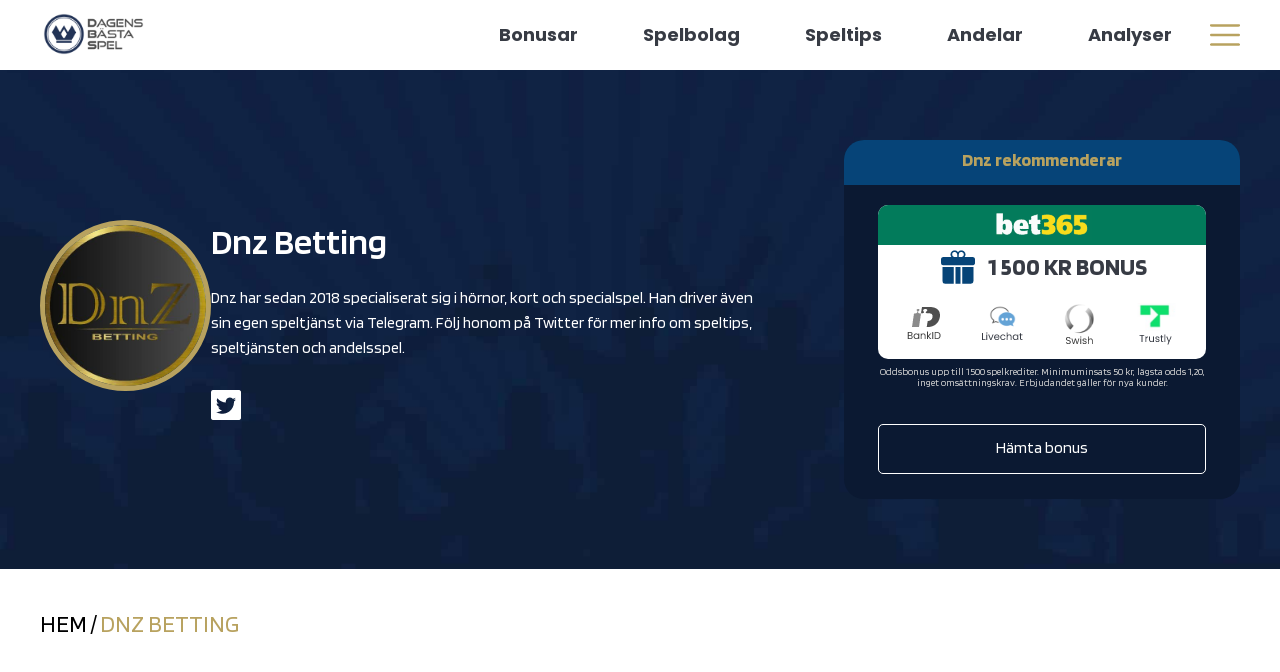

--- FILE ---
content_type: text/html; charset=UTF-8
request_url: https://dagensbastaspel.se/rekare/dnzbetting/
body_size: 114848
content:
<!DOCTYPE html><html lang="en"><head><meta charset="UTF-8" /><meta name="viewport" content="width=device-width, initial-scale=1.0"><meta http-equiv="X-UA-Compatible" content="ie=edge"><meta name='robots' content='index, follow, max-image-preview:large, max-snippet:-1, max-video-preview:-1' /> <!-- This site is optimized with the Yoast SEO plugin v26.8 - https://yoast.com/product/yoast-seo-wordpress/ --><title>DnzBetting, Author at DBS</title><link rel="canonical" href="https://dagensbastaspel.se/rekare/dnzbetting/" /><meta property="og:locale" content="sv_SE" /><meta property="og:type" content="profile" /><meta property="og:title" content="DnzBetting, Author at DBS" /><meta property="og:url" content="https://dagensbastaspel.se/rekare/dnzbetting/" /><meta property="og:site_name" content="DBS" /><meta property="og:image" content="https://dagensbastaspel.se/wp-content/uploads/2023/03/DNZ-Specialspel-800x400.jpg" /><meta name="twitter:card" content="summary_large_image" /> <script type="application/ld+json" class="yoast-schema-graph">{"@context":"https://schema.org","@graph":[{"@type":"ProfilePage","@id":"https://dagensbastaspel.se/rekare/dnzbetting/","url":"https://dagensbastaspel.se/rekare/dnzbetting/","name":"DnzBetting, Author at DBS","isPartOf":{"@id":"https://dagensbastaspel.se/#website"},"breadcrumb":{"@id":"https://dagensbastaspel.se/rekare/dnzbetting/#breadcrumb"},"inLanguage":"sv-SE","potentialAction":[{"@type":"ReadAction","target":["https://dagensbastaspel.se/rekare/dnzbetting/"]}]},{"@type":"BreadcrumbList","@id":"https://dagensbastaspel.se/rekare/dnzbetting/#breadcrumb","itemListElement":[{"@type":"ListItem","position":1,"name":"Home","item":"https://dagensbastaspel.se/"},{"@type":"ListItem","position":2,"name":"Archives for DnzBetting"}]},{"@type":"WebSite","@id":"https://dagensbastaspel.se/#website","url":"https://dagensbastaspel.se/","name":"DBS","description":"","publisher":{"@id":"https://dagensbastaspel.se/#organization"},"potentialAction":[{"@type":"SearchAction","target":{"@type":"EntryPoint","urlTemplate":"https://dagensbastaspel.se/?s={search_term_string}"},"query-input":{"@type":"PropertyValueSpecification","valueRequired":true,"valueName":"search_term_string"}}],"inLanguage":"sv-SE"},{"@type":"Organization","@id":"https://dagensbastaspel.se/#organization","name":"DBS","url":"https://dagensbastaspel.se/","logo":{"@type":"ImageObject","inLanguage":"sv-SE","@id":"https://dagensbastaspel.se/#/schema/logo/image/","url":"https://dagensbastaspel.se/wp-content/uploads/2022/08/dbstransparant-e1660223668783.png","contentUrl":"https://dagensbastaspel.se/wp-content/uploads/2022/08/dbstransparant-e1660223668783.png","width":2505,"height":1035,"caption":"DBS"},"image":{"@id":"https://dagensbastaspel.se/#/schema/logo/image/"}},{"@type":"Person","@id":"https://dagensbastaspel.se/#/schema/person/ac81201756e309d45a58ccfb282770d4","name":"DnzBetting","image":{"@type":"ImageObject","inLanguage":"sv-SE","@id":"https://dagensbastaspel.se/#/schema/person/image/","url":"https://secure.gravatar.com/avatar/4233a2c7946c47eadc50e2f723c80fde78f29b47c1474f8e8e8f249f6bf3c68f?s=96&d=mm&r=g","contentUrl":"https://secure.gravatar.com/avatar/4233a2c7946c47eadc50e2f723c80fde78f29b47c1474f8e8e8f249f6bf3c68f?s=96&d=mm&r=g","caption":"DnzBetting"},"mainEntityOfPage":{"@id":"https://dagensbastaspel.se/rekare/dnzbetting/"}}]}</script> <!-- / Yoast SEO plugin. --><link rel="alternate" type="application/rss+xml" title="DBS &raquo; Webbflöde med inlägg av DnzBetting" href="https://dagensbastaspel.se/rekare/dnzbetting/feed/" /><style id='wp-img-auto-sizes-contain-inline-css' type='text/css'>img:is([sizes=auto i],[sizes^="auto," i]){contain-intrinsic-size:3000px 1500px}
/*# sourceURL=wp-img-auto-sizes-contain-inline-css */</style><style id='wp-emoji-styles-inline-css' type='text/css'>img.wp-smiley, img.emoji {
		display: inline !important;
		border: none !important;
		box-shadow: none !important;
		height: 1em !important;
		width: 1em !important;
		margin: 0 0.07em !important;
		vertical-align: -0.1em !important;
		background: none !important;
		padding: 0 !important;
	}
/*# sourceURL=wp-emoji-styles-inline-css */</style><style id='wp-block-library-inline-css' type='text/css'>:root{--wp-block-synced-color:#7a00df;--wp-block-synced-color--rgb:122,0,223;--wp-bound-block-color:var(--wp-block-synced-color);--wp-editor-canvas-background:#ddd;--wp-admin-theme-color:#007cba;--wp-admin-theme-color--rgb:0,124,186;--wp-admin-theme-color-darker-10:#006ba1;--wp-admin-theme-color-darker-10--rgb:0,107,160.5;--wp-admin-theme-color-darker-20:#005a87;--wp-admin-theme-color-darker-20--rgb:0,90,135;--wp-admin-border-width-focus:2px}@media (min-resolution:192dpi){:root{--wp-admin-border-width-focus:1.5px}}.wp-element-button{cursor:pointer}:root .has-very-light-gray-background-color{background-color:#eee}:root .has-very-dark-gray-background-color{background-color:#313131}:root .has-very-light-gray-color{color:#eee}:root .has-very-dark-gray-color{color:#313131}:root .has-vivid-green-cyan-to-vivid-cyan-blue-gradient-background{background:linear-gradient(135deg,#00d084,#0693e3)}:root .has-purple-crush-gradient-background{background:linear-gradient(135deg,#34e2e4,#4721fb 50%,#ab1dfe)}:root .has-hazy-dawn-gradient-background{background:linear-gradient(135deg,#faaca8,#dad0ec)}:root .has-subdued-olive-gradient-background{background:linear-gradient(135deg,#fafae1,#67a671)}:root .has-atomic-cream-gradient-background{background:linear-gradient(135deg,#fdd79a,#004a59)}:root .has-nightshade-gradient-background{background:linear-gradient(135deg,#330968,#31cdcf)}:root .has-midnight-gradient-background{background:linear-gradient(135deg,#020381,#2874fc)}:root{--wp--preset--font-size--normal:16px;--wp--preset--font-size--huge:42px}.has-regular-font-size{font-size:1em}.has-larger-font-size{font-size:2.625em}.has-normal-font-size{font-size:var(--wp--preset--font-size--normal)}.has-huge-font-size{font-size:var(--wp--preset--font-size--huge)}.has-text-align-center{text-align:center}.has-text-align-left{text-align:left}.has-text-align-right{text-align:right}.has-fit-text{white-space:nowrap!important}#end-resizable-editor-section{display:none}.aligncenter{clear:both}.items-justified-left{justify-content:flex-start}.items-justified-center{justify-content:center}.items-justified-right{justify-content:flex-end}.items-justified-space-between{justify-content:space-between}.screen-reader-text{border:0;clip-path:inset(50%);height:1px;margin:-1px;overflow:hidden;padding:0;position:absolute;width:1px;word-wrap:normal!important}.screen-reader-text:focus{background-color:#ddd;clip-path:none;color:#444;display:block;font-size:1em;height:auto;left:5px;line-height:normal;padding:15px 23px 14px;text-decoration:none;top:5px;width:auto;z-index:100000}html :where(.has-border-color){border-style:solid}html :where([style*=border-top-color]){border-top-style:solid}html :where([style*=border-right-color]){border-right-style:solid}html :where([style*=border-bottom-color]){border-bottom-style:solid}html :where([style*=border-left-color]){border-left-style:solid}html :where([style*=border-width]){border-style:solid}html :where([style*=border-top-width]){border-top-style:solid}html :where([style*=border-right-width]){border-right-style:solid}html :where([style*=border-bottom-width]){border-bottom-style:solid}html :where([style*=border-left-width]){border-left-style:solid}html :where(img[class*=wp-image-]){height:auto;max-width:100%}:where(figure){margin:0 0 1em}html :where(.is-position-sticky){--wp-admin--admin-bar--position-offset:var(--wp-admin--admin-bar--height,0px)}@media screen and (max-width:600px){html :where(.is-position-sticky){--wp-admin--admin-bar--position-offset:0px}}
/*wp_block_styles_on_demand_placeholder:697dbe121065c*/
/*# sourceURL=wp-block-library-inline-css */</style><style id='classic-theme-styles-inline-css' type='text/css'>/*! This file is auto-generated */
.wp-block-button__link{color:#fff;background-color:#32373c;border-radius:9999px;box-shadow:none;text-decoration:none;padding:calc(.667em + 2px) calc(1.333em + 2px);font-size:1.125em}.wp-block-file__button{background:#32373c;color:#fff;text-decoration:none}
/*# sourceURL=/wp-includes/css/classic-themes.min.css */</style><link rel='stylesheet' id='ctf_styles-css' href='https://dagensbastaspel.se/wp-content/plugins/custom-twitter-feeds/css/ctf-styles.min.css?ver=2.3.1' type='text/css' media='all' /><link rel='stylesheet' id='slick-slider-css' href='https://cdnjs.cloudflare.com/ajax/libs/slick-carousel/1.9.0/slick.min.css?ver=6.9' type='text/css' media='all' /><link rel='stylesheet' id='main-style-css' href='https://dagensbastaspel.se/wp-content/themes/dbs/dist/css/main.min.css?ver=1769848338' type='text/css' media='all' /><link rel='stylesheet' id='gfonts-style-css' href='https://fonts.googleapis.com/css2?family=Roboto%3Awght%40400%3B700&#038;display=swap&#038;ver=6.9' type='text/css' media='all' /> <script type="text/javascript" src="https://dagensbastaspel.se/wp-content/plugins/svg-support/vendor/DOMPurify/DOMPurify.min.js?ver=2.5.8" id="bodhi-dompurify-library-js"></script> <script type="text/javascript" src="https://dagensbastaspel.se/wp-includes/js/jquery/jquery.min.js?ver=3.7.1" id="jquery-core-js"></script> <script type="text/javascript" src="https://dagensbastaspel.se/wp-includes/js/jquery/jquery-migrate.min.js?ver=3.4.1" id="jquery-migrate-js"></script> <script type="text/javascript" id="bodhi_svg_inline-js-extra">/* <![CDATA[ */
var svgSettings = {"skipNested":""};
//# sourceURL=bodhi_svg_inline-js-extra
/* ]]> */</script> <script type="text/javascript" src="https://dagensbastaspel.se/wp-content/plugins/svg-support/js/min/svgs-inline-min.js" id="bodhi_svg_inline-js"></script> <script type="text/javascript" id="bodhi_svg_inline-js-after">/* <![CDATA[ */
cssTarget={"Bodhi":"img.style-svg","ForceInlineSVG":"style-svg"};ForceInlineSVGActive="false";frontSanitizationEnabled="on";
//# sourceURL=bodhi_svg_inline-js-after
/* ]]> */</script> <link rel="https://api.w.org/" href="https://dagensbastaspel.se/wp-json/" /><link rel="alternate" title="JSON" type="application/json" href="https://dagensbastaspel.se/wp-json/wp/v2/users/5" /><link rel="EditURI" type="application/rsd+xml" title="RSD" href="https://dagensbastaspel.se/xmlrpc.php?rsd" /><meta name="generator" content="WordPress 6.9" /> <script src="https://kit.fontawesome.com/d7e9c7a309.js" crossorigin="anonymous"></script><!-- Google Tag Manager --> <script>(function(w,d,s,l,i){w[l]=w[l]||[];w[l].push({'gtm.start':
new Date().getTime(),event:'gtm.js'});var f=d.getElementsByTagName(s)[0],
j=d.createElement(s),dl=l!='dataLayer'?'&l='+l:'';j.async=true;j.src=
'https://www.googletagmanager.com/gtm.js?id='+i+dl;f.parentNode.insertBefore(j,f);
})(window,document,'script','dataLayer','GTM-PKDC2SZ');</script> <!-- End Google Tag Manager --><meta name="google-site-verification" content="BLpnfIUflJe2uC-ZqV5CvBJTrKJBbMI6I8JiAqUkzw4" /> <!-- Meta Pixel Code --> <script>!function(f,b,e,v,n,t,s)
{if(f.fbq)return;n=f.fbq=function(){n.callMethod?
n.callMethod.apply(n,arguments):n.queue.push(arguments)};
if(!f._fbq)f._fbq=n;n.push=n;n.loaded=!0;n.version='2.0';
n.queue=[];t=b.createElement(e);t.async=!0;
t.src=v;s=b.getElementsByTagName(e)[0];
s.parentNode.insertBefore(t,s)}(window, document,'script',
'https://connect.facebook.net/en_US/fbevents.js');
fbq('init', '265824699125597');
fbq('track', 'PageView');</script> <noscript><img height="1" width="1" style="display:none"
src="https://www.facebook.com/tr?id=265824699125597&ev=PageView&noscript=1"
/></noscript> <!-- End Meta Pixel Code --><!-- Global site tag (gtag.js) - Google Analytics --> <script async src="https://www.googletagmanager.com/gtag/js?id=UA-18802141-35"></script> <script>  window.dataLayer = window.dataLayer || [];
  function gtag(){dataLayer.push(arguments);}
  gtag('js', new Date());

  gtag('config', 'UA-18802141-35');</script><link rel="icon" href="https://dagensbastaspel.se/wp-content/uploads/2023/04/cropped-DBS-Icon-32x32.png" sizes="32x32" /><link rel="icon" href="https://dagensbastaspel.se/wp-content/uploads/2023/04/cropped-DBS-Icon-192x192.png" sizes="192x192" /><link rel="apple-touch-icon" href="https://dagensbastaspel.se/wp-content/uploads/2023/04/cropped-DBS-Icon-180x180.png" /><meta name="msapplication-TileImage" content="https://dagensbastaspel.se/wp-content/uploads/2023/04/cropped-DBS-Icon-270x270.png" /><style type="text/css" id="wp-custom-css">.logged-in .hasScrolled {
    top: 32px!important;
}
.logged-in header {
	    top: 32px!important;
}
.page-id-2773 .post-banner{
    display: none;
}
.sidebar_widget.recommend_posts .widget_body .post_item .post_item_info .excerpt,
.category-preview__row .category-preview__post .category-preview__post-text{
	display:none;
}
.category-preview__cat .category-preview__post .category-preview__post_title{
	text-transform:uppercase;
}
.bonuses__btn{
	background-color:#62cc4e;
}

.custom-column-table1 tr>th:nth-child(1) { width: 15%; }
.custom-column-table2 tr>th:nth-child(2) { width: 30%; }
.custom-column-table3 tr>th:nth-child(2) { width: 25%; }

@media screen and (max-width: 600px) {
	{
		font-size: 80%;
	}
}
}</style><link rel="shortcut icon" href="https://dagensbastaspel.se/wp-content/themes/dbs/dist/icon/favicon.png" type="image/x-icon"><link rel="icon" href="https://dagensbastaspel.se/wp-content/themes/dbs/dist/icon/favicon.png" type="image/png"></head><body class="archive author author-dnzbetting author-5 wp-theme-dbs frontend"><header><div class="container"><div class="partner_logo"> <a href="https://spela.svenskaspel.se/spela-tillsammans/ombudslag/77179-dagens-basta-spel-dbs" target="_blank" title="https://spela.svenskaspel.se/spela-tillsammans/ombudslag/77179-dagens-basta-spel-dbs"
 target="_blank" rel="nofollow"                > <img width="163" height="30" src="https://dagensbastaspel.se/wp-content/uploads/2022/11/Group-1391.svg" class="style-svg" alt="Köp andelar DBS" decoding="async" /> </a></div><div class="site_logo"> <a href="https://dagensbastaspel.se" title="DBS"> <img width="280" height="126" src="https://dagensbastaspel.se/wp-content/uploads/2024/01/DBS-Logo-N.png" class="sm-hide" alt="" decoding="async" srcset="https://dagensbastaspel.se/wp-content/uploads/2024/01/DBS-Logo-N.png 280w, https://dagensbastaspel.se/wp-content/uploads/2024/01/DBS-Logo-N-50x23.png 50w, https://dagensbastaspel.se/wp-content/uploads/2024/01/DBS-Logo-N-60x27.png 60w, https://dagensbastaspel.se/wp-content/uploads/2024/01/DBS-Logo-N-100x45.png 100w, https://dagensbastaspel.se/wp-content/uploads/2024/01/DBS-Logo-N-170x77.png 170w" sizes="(max-width: 280px) 100vw, 280px" /> <img width="125" height="125" src="https://dagensbastaspel.se/wp-content/uploads/2024/01/DBS-Icon-N.png" class="sm-show" alt="DBs icon" decoding="async" srcset="https://dagensbastaspel.se/wp-content/uploads/2024/01/DBS-Icon-N.png 125w, https://dagensbastaspel.se/wp-content/uploads/2024/01/DBS-Icon-N-50x50.png 50w, https://dagensbastaspel.se/wp-content/uploads/2024/01/DBS-Icon-N-60x60.png 60w, https://dagensbastaspel.se/wp-content/uploads/2024/01/DBS-Icon-N-100x100.png 100w" sizes="(max-width: 125px) 100vw, 125px" /> </a></div><div class="menu-desk"><div class="menu-header-menu-container"><ul id="header-menu-desk" class="menu"><li id="menu-item-5" class="menu-item menu-item-type-custom menu-item-object-custom menu-item-has-children menu-item-5"><a href="https://dagensbastaspel.se/oddsbonusar/"><img src="https://dagensbastaspel.se/wp-content/uploads/2022/07/gift-1.svg">Bonusar</a><ul class="sub-menu"><li id="menu-item-2408" class="menu-item menu-item-type-custom menu-item-object-custom menu-item-2408"><a href="https://dagensbastaspel.se/oddsbonusar/">Oddsbonusar 2025</a></li><li id="menu-item-14010" class="menu-item menu-item-type-custom menu-item-object-custom menu-item-14010"><a href="https://dagensbastaspel.se/bettingbonusar/">Bästa betting bonusarna</a></li><li id="menu-item-13572" class="menu-item menu-item-type-custom menu-item-object-custom menu-item-13572"><a href="https://dagensbastaspel.se/oddsbonusar/bettingbonusar-utan-omsattningskrav/">Bonusar utan omsättningskrav</a></li><li id="menu-item-12529" class="menu-item menu-item-type-custom menu-item-object-custom menu-item-12529"><a href="https://dagensbastaspel.se/oddsbonusar/spelbolag-med-riskfria-spel/">Riskfria bonusar</a></li></ul></li><li id="menu-item-8" class="menu-item menu-item-type-custom menu-item-object-custom menu-item-has-children menu-item-8"><a href="https://dagensbastaspel.se/valj-ratt-spelbolag/"><img src="https://dagensbastaspel.se/wp-content/uploads/2022/07/statistics-1.svg">Spelbolag</a><ul class="sub-menu"><li id="menu-item-14827" class="menu-item menu-item-type-custom menu-item-object-custom menu-item-14827"><a href="https://dagensbastaspel.se/oddsbonusar/nya-spelbolag/">Nya Spelbolag 2025</a></li><li id="menu-item-12530" class="menu-item menu-item-type-custom menu-item-object-custom menu-item-12530"><a href="https://dagensbastaspel.se/oddsbonusar/spelbolag-med-svensk-licens">Spelbolag med Svensk Licens</a></li><li id="menu-item-13" class="menu-item menu-item-type-custom menu-item-object-custom menu-item-13"><a href="https://dagensbastaspel.se/oddsbonusar/bettingsidor-med-bast-odds/">Spelbolag med bäst odds</a></li><li id="menu-item-13785" class="menu-item menu-item-type-custom menu-item-object-custom menu-item-13785"><a href="https://dagensbastaspel.se/valj-ratt-spelbolag/">Välj rätt spelbolag</a></li><li id="menu-item-11" class="menu-item menu-item-type-custom menu-item-object-custom menu-item-11"><a href="https://dagensbastaspel.se/oddsbonusar/spelbolag-med-kambi/">Spelbolag med Kambi</a></li><li id="menu-item-12" class="menu-item menu-item-type-custom menu-item-object-custom menu-item-12"><a href="https://dagensbastaspel.se/oddsbonusar/spelbolag-med-sbtech/">Spelbolag med SBTech</a></li><li id="menu-item-1677" class="menu-item menu-item-type-custom menu-item-object-custom menu-item-1677"><a href="https://dagensbastaspel.se/oddsbonusar/spelbolag-med-cash-out/">Spelbolag med Cash-Out</a></li><li id="menu-item-12531" class="menu-item menu-item-type-custom menu-item-object-custom menu-item-12531"><a href="https://dagensbastaspel.se/oddsbonusar/spelbolag-med-swish/">Spelbolag med Swish</a></li><li id="menu-item-13574" class="menu-item menu-item-type-custom menu-item-object-custom menu-item-13574"><a href="https://dagensbastaspel.se/oddsbonusar/spelbolag-utan-konto/">Spelbolag utan konto</a></li><li id="menu-item-13575" class="menu-item menu-item-type-custom menu-item-object-custom menu-item-13575"><a href="https://dagensbastaspel.se/oddsbonusar/spelbolag-med-bet-builder/">Spelbolag med Bet-Builder</a></li><li id="menu-item-13576" class="menu-item menu-item-type-custom menu-item-object-custom menu-item-13576"><a href="https://dagensbastaspel.se/oddsbonusar/spelbolag-med-cash-out/">Spelbolag med Cash-Out</a></li></ul></li><li id="menu-item-6" class="menu-item menu-item-type-custom menu-item-object-custom menu-item-has-children menu-item-6"><a href="https://dagensbastaspel.se/speltips/"><img src="https://dagensbastaspel.se/wp-content/uploads/2022/07/file-1.svg">Speltips</a><ul class="sub-menu"><li id="menu-item-14280" class="menu-item menu-item-type-custom menu-item-object-custom menu-item-14280"><a href="https://dagensbastaspel.se/betting-podd-vinnande-speltips-fran-rekstudion/">Betting podd</a></li><li id="menu-item-14575" class="menu-item menu-item-type-custom menu-item-object-custom menu-item-14575"><a href="https://dagensbastaspel.se/stryktipset-podd/">Stryktipset podd</a></li><li id="menu-item-1672" class="menu-item menu-item-type-custom menu-item-object-custom menu-item-1672"><a href="https://dagensbastaspel.se/speltips/fotboll/">Fotboll</a></li><li id="menu-item-1669" class="menu-item menu-item-type-custom menu-item-object-custom menu-item-1669"><a href="https://dagensbastaspel.se/speltips/ishockey/">Ishockey</a></li><li id="menu-item-1670" class="menu-item menu-item-type-custom menu-item-object-custom menu-item-1670"><a href="https://dagensbastaspel.se/speltips/tennis/">Tennis</a></li><li id="menu-item-13564" class="menu-item menu-item-type-custom menu-item-object-custom menu-item-13564"><a href="https://dagensbastaspel.se/allsvenskan/">Allsvenskan</a></li><li id="menu-item-13567" class="menu-item menu-item-type-custom menu-item-object-custom menu-item-13567"><a href="https://dagensbastaspel.se/champions-league/">Champions League</a></li><li id="menu-item-13566" class="menu-item menu-item-type-custom menu-item-object-custom menu-item-13566"><a href="https://dagensbastaspel.se/championship/">Championship</a></li><li id="menu-item-13565" class="menu-item menu-item-type-custom menu-item-object-custom menu-item-13565"><a href="https://dagensbastaspel.se/premier-league/">Premier League</a></li><li id="menu-item-13569" class="menu-item menu-item-type-custom menu-item-object-custom menu-item-13569"><a href="https://dagensbastaspel.se/nhl/">NHL</a></li><li id="menu-item-13570" class="menu-item menu-item-type-custom menu-item-object-custom menu-item-13570"><a href="https://dagensbastaspel.se/shl/">SHL</a></li></ul></li><li id="menu-item-7" class="menu-item menu-item-type-custom menu-item-object-custom menu-item-has-children menu-item-7"><a href="https://dagensbastaspel.se/andelsspel/"><img src="https://dagensbastaspel.se/wp-content/uploads/2022/07/casino-chip-1.svg">Andelar</a><ul class="sub-menu"><li id="menu-item-2879" class="menu-item menu-item-type-custom menu-item-object-custom menu-item-2879"><a href="https://dagensbastaspel.se/andelsspel">Andelsspel</a></li><li id="menu-item-1651" class="menu-item menu-item-type-custom menu-item-object-custom menu-item-1651"><a href="https://dagensbastaspel.se/andelsspel/stryktipset/">Andelsspel Stryktipset</a></li><li id="menu-item-1652" class="menu-item menu-item-type-custom menu-item-object-custom menu-item-1652"><a href="https://dagensbastaspel.se/andelsspel/europatipset/">Andelsspel Europatipset</a></li><li id="menu-item-1653" class="menu-item menu-item-type-custom menu-item-object-custom menu-item-1653"><a href="https://dagensbastaspel.se/andelsspel/topptipset/">Andelsspel Topptipset</a></li><li id="menu-item-1656" class="menu-item menu-item-type-custom menu-item-object-custom menu-item-1656"><a href="https://dagensbastaspel.se/andelsspel/bomben/">Andelsspel Bomben</a></li><li id="menu-item-1657" class="menu-item menu-item-type-custom menu-item-object-custom menu-item-1657"><a href="https://dagensbastaspel.se/andelsspel/powerplay/">Andelsspel Powerplay</a></li><li id="menu-item-12520" class="menu-item menu-item-type-custom menu-item-object-custom menu-item-12520"><a href="https://dagensbastaspel.se/andelsspel/fulltraff/">Andelsspel Fullträff</a></li><li id="menu-item-1659" class="menu-item menu-item-type-custom menu-item-object-custom menu-item-1659"><a href="https://dagensbastaspel.se/andelsspel/big-9/">Andelsspel Big9</a></li><li id="menu-item-11950" class="menu-item menu-item-type-custom menu-item-object-custom menu-item-11950"><a href="https://dagensbastaspel.se/andelsspel/V75">Andelsspel V75</a></li><li id="menu-item-11951" class="menu-item menu-item-type-custom menu-item-object-custom menu-item-11951"><a href="https://dagensbastaspel.se/andelsspel/v86">Andelsspel V86</a></li><li id="menu-item-12056" class="menu-item menu-item-type-custom menu-item-object-custom menu-item-12056"><a href="https://dagensbastaspel.se/andelsspel/v64">Andelsspel v64</a></li><li id="menu-item-12184" class="menu-item menu-item-type-custom menu-item-object-custom menu-item-12184"><a href="https://dagensbastaspel.se/andelsspel/gs75">Andelsspel GS75</a></li></ul></li><li id="menu-item-12194" class="menu-item menu-item-type-custom menu-item-object-custom menu-item-has-children menu-item-12194"><a href="https://dagensbastaspel.se/analyser/"><img src="https://dagensbastaspel.se/wp-content/uploads/2022/07/file-1.svg">Analyser</a><ul class="sub-menu"><li id="menu-item-13630" class="menu-item menu-item-type-custom menu-item-object-custom menu-item-13630"><a href="https://dagensbastaspel.se/stryktipset-analys-tips-forslag/">Stryktipset analys</a></li><li id="menu-item-13712" class="menu-item menu-item-type-custom menu-item-object-custom menu-item-13712"><a href="https://dagensbastaspel.se/europatipset-tips-forslag-analys/">Europatipset analys</a></li><li id="menu-item-13753" class="menu-item menu-item-type-custom menu-item-object-custom menu-item-13753"><a href="https://dagensbastaspel.se/topptipset-tips-analys-forslag/">Topptipset tips</a></li><li id="menu-item-13521" class="menu-item menu-item-type-custom menu-item-object-custom menu-item-13521"><a href="https://dagensbastaspel.se/v75-tips-analys-forslag/">V75 tips</a></li><li id="menu-item-13522" class="menu-item menu-item-type-custom menu-item-object-custom menu-item-13522"><a href="https://dagensbastaspel.se/v86-tips/">V86 tips</a></li><li id="menu-item-13560" class="menu-item menu-item-type-custom menu-item-object-custom menu-item-13560"><a href="https://dagensbastaspel.se/gs75-tips-analys-forslag/">GS75 tips</a></li><li id="menu-item-13523" class="menu-item menu-item-type-custom menu-item-object-custom menu-item-13523"><a href="https://dagensbastaspel.se/big-9-tips-analys/">Big 9 tips</a></li></ul></li><li id="menu-item-3623" class="menu-item menu-item-type-post_type menu-item-object-page menu-item-has-children menu-item-3623"><a href="https://dagensbastaspel.se/spelguide/"><img src="https://dagensbastaspel.se/wp-content/uploads/2022/11/school-1.svg">Spelguide</a><ul class="sub-menu"><li id="menu-item-3631" class="menu-item menu-item-type-post_type menu-item-object-page menu-item-3631"><a href="https://dagensbastaspel.se/spelguide/bankroll-management/">Bankroll Management</a></li><li id="menu-item-3629" class="menu-item menu-item-type-post_type menu-item-object-page menu-item-3629"><a href="https://dagensbastaspel.se/spelguide/betting-lexikon-fran-a-till-o/">Betting-lexikon från A till Ö</a></li><li id="menu-item-13782" class="menu-item menu-item-type-custom menu-item-object-custom menu-item-13782"><a href="https://dagensbastaspel.se/spelguide/tips-for-att-bli-vinnande-pa-betting/">Bli en vinnande spelare</a></li><li id="menu-item-3630" class="menu-item menu-item-type-post_type menu-item-object-page menu-item-3630"><a href="https://dagensbastaspel.se/spelguide/kellys-spelstrategi/">Kellys spelstrategi</a></li><li id="menu-item-3627" class="menu-item menu-item-type-post_type menu-item-object-page menu-item-3627"><a href="https://dagensbastaspel.se/spelguide/raknautodds/">Räkna ut odds</a></li><li id="menu-item-14138" class="menu-item menu-item-type-custom menu-item-object-custom menu-item-14138"><a href="https://dagensbastaspel.se/spelguide/stanga-spel/">Ska man stänga spelet?</a></li><li id="menu-item-4485" class="menu-item menu-item-type-post_type menu-item-object-page menu-item-4485"><a href="https://dagensbastaspel.se/spelguide/stangningsodds/">Stängningsodds</a></li><li id="menu-item-13783" class="menu-item menu-item-type-custom menu-item-object-custom menu-item-13783"><a href="https://dagensbastaspel.se/spelguide/spelbors/">Så fungerar Betfair Spelbörs</a></li><li id="menu-item-4483" class="menu-item menu-item-type-post_type menu-item-object-page menu-item-4483"><a href="https://dagensbastaspel.se/spelguide/vad-betyder-expected-goals/">Vad betyder expected goals?</a></li><li id="menu-item-4576" class="menu-item menu-item-type-post_type menu-item-object-page menu-item-4576"><a href="https://dagensbastaspel.se/spelguide/vad-ar-roi/">Vad är ROI?</a></li><li id="menu-item-14778" class="menu-item menu-item-type-custom menu-item-object-custom menu-item-14778"><a href="https://dagensbastaspel.se/spelguide/reducering-sa-fungerar-det/">Reducering &#8211; så fungerar det</a></li><li id="menu-item-14723" class="menu-item menu-item-type-custom menu-item-object-custom menu-item-14723"><a href="https://dagensbastaspel.se/spelguide/u-system/">U-System</a></li><li id="menu-item-14724" class="menu-item menu-item-type-custom menu-item-object-custom menu-item-14724"><a href="https://dagensbastaspel.se/spelguide/r-system/">R-System</a></li></ul></li><li id="menu-item-2604" class="menu-item menu-item-type-post_type menu-item-object-page menu-item-2604"><a href="https://dagensbastaspel.se/vara-spelexperter-ta-del-av-gratis-speltips-och-analyser/"><img src="https://dagensbastaspel.se/wp-content/uploads/2022/09/rekare.svg">Rekare</a></li><li id="menu-item-7783" class="menu-item menu-item-type-post_type menu-item-object-page menu-item-7783"><a href="https://dagensbastaspel.se/storvinster/"><img src="https://dagensbastaspel.se/wp-content/uploads/2022/07/casino-chip-1.svg">Våra storvinster</a></li><li id="menu-item-9" class="menu-item menu-item-type-custom menu-item-object-custom menu-item-9"><a href="https://dagensbastaspel.se/kampanjer/"><img src="https://dagensbastaspel.se/wp-content/uploads/2022/07/loudspeaker-1.svg">Kampanjer</a></li><li id="menu-item-10" class="menu-item menu-item-type-custom menu-item-object-custom menu-item-10"><a href="https://dagensbastaspel.se/category/nyheter/"><img src="https://dagensbastaspel.se/wp-content/uploads/2022/07/newspaper-1.svg">Nyheter</a></li></ul></div></div><div class="button_wrapper"> <button id="menu_toggle" class="hidden-desk"> <span>Meny</span> <svg width="30" height="30" viewBox="0 0 30 30" fill="none" xmlns="http://www.w3.org/2000/svg"> <path d="M28.75 16.2236H1.25C0.559998 16.2236 0 15.6636 0 14.9736C0 14.2836 0.559998 13.7236 1.25 13.7236H28.75C29.44 13.7236 30 14.2836 30 14.9736C30 15.6636 29.44 16.2236 28.75 16.2236Z" fill="#B8A25F"/> <path d="M28.75 6.64062H1.25C0.559998 6.64062 0 6.08063 0 5.39062C0 4.70062 0.559998 4.14062 1.25 4.14062H28.75C29.44 4.14062 30 4.70062 30 5.39062C30 6.08063 29.44 6.64062 28.75 6.64062Z" fill="#B8A25F"/> <path d="M28.75 25.8076H1.25C0.559998 25.8076 0 25.2476 0 24.5576C0 23.8676 0.559998 23.3076 1.25 23.3076H28.75C29.44 23.3076 30 23.8676 30 24.5576C30 25.2476 29.44 25.8076 28.75 25.8076Z" fill="#B8A25F"/> </svg> </button> <button id="desk-menu_toggle" class="hidden-mob"> <svg width="30" height="30" viewBox="0 0 30 30" fill="none" xmlns="http://www.w3.org/2000/svg"> <path d="M28.75 16.2236H1.25C0.559998 16.2236 0 15.6636 0 14.9736C0 14.2836 0.559998 13.7236 1.25 13.7236H28.75C29.44 13.7236 30 14.2836 30 14.9736C30 15.6636 29.44 16.2236 28.75 16.2236Z" fill="#B8A25F"/> <path d="M28.75 6.64062H1.25C0.559998 6.64062 0 6.08063 0 5.39062C0 4.70062 0.559998 4.14062 1.25 4.14062H28.75C29.44 4.14062 30 4.70062 30 5.39062C30 6.08063 29.44 6.64062 28.75 6.64062Z" fill="#B8A25F"/> <path d="M28.75 25.8076H1.25C0.559998 25.8076 0 25.2476 0 24.5576C0 23.8676 0.559998 23.3076 1.25 23.3076H28.75C29.44 23.3076 30 23.8676 30 24.5576C30 25.2476 29.44 25.8076 28.75 25.8076Z" fill="#B8A25F"/> </svg> </button> <script>jQuery('#desk-menu_toggle').click(function () {
                    jQuery(this).toggleClass('open');
                    jQuery('.menu-desk-dropdown').toggleClass('active');
                });</script> </div></div><div class="menu-desk-dropdown"><div class="container"><div class="menu-header-menu-container"><ul id="header-menu-desk-2" class="menu"><li class="menu-item menu-item-type-custom menu-item-object-custom menu-item-has-children menu-item-5"><a href="https://dagensbastaspel.se/oddsbonusar/"><img src="https://dagensbastaspel.se/wp-content/uploads/2022/07/gift-1.svg">Bonusar</a><ul class="sub-menu"><li class="menu-item menu-item-type-custom menu-item-object-custom menu-item-2408"><a href="https://dagensbastaspel.se/oddsbonusar/">Oddsbonusar 2025</a></li><li class="menu-item menu-item-type-custom menu-item-object-custom menu-item-14010"><a href="https://dagensbastaspel.se/bettingbonusar/">Bästa betting bonusarna</a></li><li class="menu-item menu-item-type-custom menu-item-object-custom menu-item-13572"><a href="https://dagensbastaspel.se/oddsbonusar/bettingbonusar-utan-omsattningskrav/">Bonusar utan omsättningskrav</a></li><li class="menu-item menu-item-type-custom menu-item-object-custom menu-item-12529"><a href="https://dagensbastaspel.se/oddsbonusar/spelbolag-med-riskfria-spel/">Riskfria bonusar</a></li></ul></li><li class="menu-item menu-item-type-custom menu-item-object-custom menu-item-has-children menu-item-8"><a href="https://dagensbastaspel.se/valj-ratt-spelbolag/"><img src="https://dagensbastaspel.se/wp-content/uploads/2022/07/statistics-1.svg">Spelbolag</a><ul class="sub-menu"><li class="menu-item menu-item-type-custom menu-item-object-custom menu-item-14827"><a href="https://dagensbastaspel.se/oddsbonusar/nya-spelbolag/">Nya Spelbolag 2025</a></li><li class="menu-item menu-item-type-custom menu-item-object-custom menu-item-12530"><a href="https://dagensbastaspel.se/oddsbonusar/spelbolag-med-svensk-licens">Spelbolag med Svensk Licens</a></li><li class="menu-item menu-item-type-custom menu-item-object-custom menu-item-13"><a href="https://dagensbastaspel.se/oddsbonusar/bettingsidor-med-bast-odds/">Spelbolag med bäst odds</a></li><li class="menu-item menu-item-type-custom menu-item-object-custom menu-item-13785"><a href="https://dagensbastaspel.se/valj-ratt-spelbolag/">Välj rätt spelbolag</a></li><li class="menu-item menu-item-type-custom menu-item-object-custom menu-item-11"><a href="https://dagensbastaspel.se/oddsbonusar/spelbolag-med-kambi/">Spelbolag med Kambi</a></li><li class="menu-item menu-item-type-custom menu-item-object-custom menu-item-12"><a href="https://dagensbastaspel.se/oddsbonusar/spelbolag-med-sbtech/">Spelbolag med SBTech</a></li><li class="menu-item menu-item-type-custom menu-item-object-custom menu-item-1677"><a href="https://dagensbastaspel.se/oddsbonusar/spelbolag-med-cash-out/">Spelbolag med Cash-Out</a></li><li class="menu-item menu-item-type-custom menu-item-object-custom menu-item-12531"><a href="https://dagensbastaspel.se/oddsbonusar/spelbolag-med-swish/">Spelbolag med Swish</a></li><li class="menu-item menu-item-type-custom menu-item-object-custom menu-item-13574"><a href="https://dagensbastaspel.se/oddsbonusar/spelbolag-utan-konto/">Spelbolag utan konto</a></li><li class="menu-item menu-item-type-custom menu-item-object-custom menu-item-13575"><a href="https://dagensbastaspel.se/oddsbonusar/spelbolag-med-bet-builder/">Spelbolag med Bet-Builder</a></li><li class="menu-item menu-item-type-custom menu-item-object-custom menu-item-13576"><a href="https://dagensbastaspel.se/oddsbonusar/spelbolag-med-cash-out/">Spelbolag med Cash-Out</a></li></ul></li><li class="menu-item menu-item-type-custom menu-item-object-custom menu-item-has-children menu-item-6"><a href="https://dagensbastaspel.se/speltips/"><img src="https://dagensbastaspel.se/wp-content/uploads/2022/07/file-1.svg">Speltips</a><ul class="sub-menu"><li class="menu-item menu-item-type-custom menu-item-object-custom menu-item-14280"><a href="https://dagensbastaspel.se/betting-podd-vinnande-speltips-fran-rekstudion/">Betting podd</a></li><li class="menu-item menu-item-type-custom menu-item-object-custom menu-item-14575"><a href="https://dagensbastaspel.se/stryktipset-podd/">Stryktipset podd</a></li><li class="menu-item menu-item-type-custom menu-item-object-custom menu-item-1672"><a href="https://dagensbastaspel.se/speltips/fotboll/">Fotboll</a></li><li class="menu-item menu-item-type-custom menu-item-object-custom menu-item-1669"><a href="https://dagensbastaspel.se/speltips/ishockey/">Ishockey</a></li><li class="menu-item menu-item-type-custom menu-item-object-custom menu-item-1670"><a href="https://dagensbastaspel.se/speltips/tennis/">Tennis</a></li><li class="menu-item menu-item-type-custom menu-item-object-custom menu-item-13564"><a href="https://dagensbastaspel.se/allsvenskan/">Allsvenskan</a></li><li class="menu-item menu-item-type-custom menu-item-object-custom menu-item-13567"><a href="https://dagensbastaspel.se/champions-league/">Champions League</a></li><li class="menu-item menu-item-type-custom menu-item-object-custom menu-item-13566"><a href="https://dagensbastaspel.se/championship/">Championship</a></li><li class="menu-item menu-item-type-custom menu-item-object-custom menu-item-13565"><a href="https://dagensbastaspel.se/premier-league/">Premier League</a></li><li class="menu-item menu-item-type-custom menu-item-object-custom menu-item-13569"><a href="https://dagensbastaspel.se/nhl/">NHL</a></li><li class="menu-item menu-item-type-custom menu-item-object-custom menu-item-13570"><a href="https://dagensbastaspel.se/shl/">SHL</a></li></ul></li><li class="menu-item menu-item-type-custom menu-item-object-custom menu-item-has-children menu-item-7"><a href="https://dagensbastaspel.se/andelsspel/"><img src="https://dagensbastaspel.se/wp-content/uploads/2022/07/casino-chip-1.svg">Andelar</a><ul class="sub-menu"><li class="menu-item menu-item-type-custom menu-item-object-custom menu-item-2879"><a href="https://dagensbastaspel.se/andelsspel">Andelsspel</a></li><li class="menu-item menu-item-type-custom menu-item-object-custom menu-item-1651"><a href="https://dagensbastaspel.se/andelsspel/stryktipset/">Andelsspel Stryktipset</a></li><li class="menu-item menu-item-type-custom menu-item-object-custom menu-item-1652"><a href="https://dagensbastaspel.se/andelsspel/europatipset/">Andelsspel Europatipset</a></li><li class="menu-item menu-item-type-custom menu-item-object-custom menu-item-1653"><a href="https://dagensbastaspel.se/andelsspel/topptipset/">Andelsspel Topptipset</a></li><li class="menu-item menu-item-type-custom menu-item-object-custom menu-item-1656"><a href="https://dagensbastaspel.se/andelsspel/bomben/">Andelsspel Bomben</a></li><li class="menu-item menu-item-type-custom menu-item-object-custom menu-item-1657"><a href="https://dagensbastaspel.se/andelsspel/powerplay/">Andelsspel Powerplay</a></li><li class="menu-item menu-item-type-custom menu-item-object-custom menu-item-12520"><a href="https://dagensbastaspel.se/andelsspel/fulltraff/">Andelsspel Fullträff</a></li><li class="menu-item menu-item-type-custom menu-item-object-custom menu-item-1659"><a href="https://dagensbastaspel.se/andelsspel/big-9/">Andelsspel Big9</a></li><li class="menu-item menu-item-type-custom menu-item-object-custom menu-item-11950"><a href="https://dagensbastaspel.se/andelsspel/V75">Andelsspel V75</a></li><li class="menu-item menu-item-type-custom menu-item-object-custom menu-item-11951"><a href="https://dagensbastaspel.se/andelsspel/v86">Andelsspel V86</a></li><li class="menu-item menu-item-type-custom menu-item-object-custom menu-item-12056"><a href="https://dagensbastaspel.se/andelsspel/v64">Andelsspel v64</a></li><li class="menu-item menu-item-type-custom menu-item-object-custom menu-item-12184"><a href="https://dagensbastaspel.se/andelsspel/gs75">Andelsspel GS75</a></li></ul></li><li class="menu-item menu-item-type-custom menu-item-object-custom menu-item-has-children menu-item-12194"><a href="https://dagensbastaspel.se/analyser/"><img src="https://dagensbastaspel.se/wp-content/uploads/2022/07/file-1.svg">Analyser</a><ul class="sub-menu"><li class="menu-item menu-item-type-custom menu-item-object-custom menu-item-13630"><a href="https://dagensbastaspel.se/stryktipset-analys-tips-forslag/">Stryktipset analys</a></li><li class="menu-item menu-item-type-custom menu-item-object-custom menu-item-13712"><a href="https://dagensbastaspel.se/europatipset-tips-forslag-analys/">Europatipset analys</a></li><li class="menu-item menu-item-type-custom menu-item-object-custom menu-item-13753"><a href="https://dagensbastaspel.se/topptipset-tips-analys-forslag/">Topptipset tips</a></li><li class="menu-item menu-item-type-custom menu-item-object-custom menu-item-13521"><a href="https://dagensbastaspel.se/v75-tips-analys-forslag/">V75 tips</a></li><li class="menu-item menu-item-type-custom menu-item-object-custom menu-item-13522"><a href="https://dagensbastaspel.se/v86-tips/">V86 tips</a></li><li class="menu-item menu-item-type-custom menu-item-object-custom menu-item-13560"><a href="https://dagensbastaspel.se/gs75-tips-analys-forslag/">GS75 tips</a></li><li class="menu-item menu-item-type-custom menu-item-object-custom menu-item-13523"><a href="https://dagensbastaspel.se/big-9-tips-analys/">Big 9 tips</a></li></ul></li><li class="menu-item menu-item-type-post_type menu-item-object-page menu-item-has-children menu-item-3623"><a href="https://dagensbastaspel.se/spelguide/"><img src="https://dagensbastaspel.se/wp-content/uploads/2022/11/school-1.svg">Spelguide</a><ul class="sub-menu"><li class="menu-item menu-item-type-post_type menu-item-object-page menu-item-3631"><a href="https://dagensbastaspel.se/spelguide/bankroll-management/">Bankroll Management</a></li><li class="menu-item menu-item-type-post_type menu-item-object-page menu-item-3629"><a href="https://dagensbastaspel.se/spelguide/betting-lexikon-fran-a-till-o/">Betting-lexikon från A till Ö</a></li><li class="menu-item menu-item-type-custom menu-item-object-custom menu-item-13782"><a href="https://dagensbastaspel.se/spelguide/tips-for-att-bli-vinnande-pa-betting/">Bli en vinnande spelare</a></li><li class="menu-item menu-item-type-post_type menu-item-object-page menu-item-3630"><a href="https://dagensbastaspel.se/spelguide/kellys-spelstrategi/">Kellys spelstrategi</a></li><li class="menu-item menu-item-type-post_type menu-item-object-page menu-item-3627"><a href="https://dagensbastaspel.se/spelguide/raknautodds/">Räkna ut odds</a></li><li class="menu-item menu-item-type-custom menu-item-object-custom menu-item-14138"><a href="https://dagensbastaspel.se/spelguide/stanga-spel/">Ska man stänga spelet?</a></li><li class="menu-item menu-item-type-post_type menu-item-object-page menu-item-4485"><a href="https://dagensbastaspel.se/spelguide/stangningsodds/">Stängningsodds</a></li><li class="menu-item menu-item-type-custom menu-item-object-custom menu-item-13783"><a href="https://dagensbastaspel.se/spelguide/spelbors/">Så fungerar Betfair Spelbörs</a></li><li class="menu-item menu-item-type-post_type menu-item-object-page menu-item-4483"><a href="https://dagensbastaspel.se/spelguide/vad-betyder-expected-goals/">Vad betyder expected goals?</a></li><li class="menu-item menu-item-type-post_type menu-item-object-page menu-item-4576"><a href="https://dagensbastaspel.se/spelguide/vad-ar-roi/">Vad är ROI?</a></li><li class="menu-item menu-item-type-custom menu-item-object-custom menu-item-14778"><a href="https://dagensbastaspel.se/spelguide/reducering-sa-fungerar-det/">Reducering &#8211; så fungerar det</a></li><li class="menu-item menu-item-type-custom menu-item-object-custom menu-item-14723"><a href="https://dagensbastaspel.se/spelguide/u-system/">U-System</a></li><li class="menu-item menu-item-type-custom menu-item-object-custom menu-item-14724"><a href="https://dagensbastaspel.se/spelguide/r-system/">R-System</a></li></ul></li><li class="menu-item menu-item-type-post_type menu-item-object-page menu-item-2604"><a href="https://dagensbastaspel.se/vara-spelexperter-ta-del-av-gratis-speltips-och-analyser/"><img src="https://dagensbastaspel.se/wp-content/uploads/2022/09/rekare.svg">Rekare</a></li><li class="menu-item menu-item-type-post_type menu-item-object-page menu-item-7783"><a href="https://dagensbastaspel.se/storvinster/"><img src="https://dagensbastaspel.se/wp-content/uploads/2022/07/casino-chip-1.svg">Våra storvinster</a></li><li class="menu-item menu-item-type-custom menu-item-object-custom menu-item-9"><a href="https://dagensbastaspel.se/kampanjer/"><img src="https://dagensbastaspel.se/wp-content/uploads/2022/07/loudspeaker-1.svg">Kampanjer</a></li><li class="menu-item menu-item-type-custom menu-item-object-custom menu-item-10"><a href="https://dagensbastaspel.se/category/nyheter/"><img src="https://dagensbastaspel.se/wp-content/uploads/2022/07/newspaper-1.svg">Nyheter</a></li></ul></div></div></div></header><div id="menu_box_overlay"></div><div id="menu_box"> <a href="#" class="close_btn"> <svg width="20" height="20" viewBox="0 0 20 20" fill="none" xmlns="http://www.w3.org/2000/svg"> <path d="M1.8959 19.8749C1.40556 19.9034 0.923326 19.7404 0.550889 19.4202C-0.18363 18.6813 -0.18363 17.488 0.550889 16.7491L16.6344 0.665488C17.3984 -0.0493789 18.5972 -0.00963983 19.3121 0.754324C19.9585 1.44517 19.9962 2.50703 19.4003 3.24192L3.22196 19.4202C2.85432 19.7358 2.37982 19.8985 1.8959 19.8749Z" fill="#B8A25F"/> <path d="M17.9605 19.8749C17.4635 19.8728 16.9872 19.6755 16.6343 19.3256L0.550736 3.2419C-0.129757 2.44724 -0.0372407 1.25132 0.757417 0.570768C1.46667 -0.0366102 2.51268 -0.0366102 3.22187 0.570768L19.4002 16.6544C20.164 17.3694 20.2034 18.5683 19.4884 19.3321C19.4599 19.3624 19.4306 19.3918 19.4002 19.4203C19.004 19.7648 18.4827 19.9294 17.9605 19.8749Z" fill="#B8A25F"/> </svg> </a> <img class="site_logo" src="https://dagensbastaspel.se/wp-content/themes/dbs/assets/icon/header_logo.png" width="118"><div class="menu-header-menu-container"><ul id="menu-header-menu" class="menu"><li class="menu-item menu-item-type-custom menu-item-object-custom menu-item-has-children menu-item-5"><a href="https://dagensbastaspel.se/oddsbonusar/"><img src="https://dagensbastaspel.se/wp-content/uploads/2022/07/gift-1.svg">Bonusar</a><ul class="sub-menu"><li class="menu-item menu-item-type-custom menu-item-object-custom menu-item-2408"><a href="https://dagensbastaspel.se/oddsbonusar/">Oddsbonusar 2025</a></li><li class="menu-item menu-item-type-custom menu-item-object-custom menu-item-14010"><a href="https://dagensbastaspel.se/bettingbonusar/">Bästa betting bonusarna</a></li><li class="menu-item menu-item-type-custom menu-item-object-custom menu-item-13572"><a href="https://dagensbastaspel.se/oddsbonusar/bettingbonusar-utan-omsattningskrav/">Bonusar utan omsättningskrav</a></li><li class="menu-item menu-item-type-custom menu-item-object-custom menu-item-12529"><a href="https://dagensbastaspel.se/oddsbonusar/spelbolag-med-riskfria-spel/">Riskfria bonusar</a></li></ul></li><li class="menu-item menu-item-type-custom menu-item-object-custom menu-item-has-children menu-item-8"><a href="https://dagensbastaspel.se/valj-ratt-spelbolag/"><img src="https://dagensbastaspel.se/wp-content/uploads/2022/07/statistics-1.svg">Spelbolag</a><ul class="sub-menu"><li class="menu-item menu-item-type-custom menu-item-object-custom menu-item-14827"><a href="https://dagensbastaspel.se/oddsbonusar/nya-spelbolag/">Nya Spelbolag 2025</a></li><li class="menu-item menu-item-type-custom menu-item-object-custom menu-item-12530"><a href="https://dagensbastaspel.se/oddsbonusar/spelbolag-med-svensk-licens">Spelbolag med Svensk Licens</a></li><li class="menu-item menu-item-type-custom menu-item-object-custom menu-item-13"><a href="https://dagensbastaspel.se/oddsbonusar/bettingsidor-med-bast-odds/">Spelbolag med bäst odds</a></li><li class="menu-item menu-item-type-custom menu-item-object-custom menu-item-13785"><a href="https://dagensbastaspel.se/valj-ratt-spelbolag/">Välj rätt spelbolag</a></li><li class="menu-item menu-item-type-custom menu-item-object-custom menu-item-11"><a href="https://dagensbastaspel.se/oddsbonusar/spelbolag-med-kambi/">Spelbolag med Kambi</a></li><li class="menu-item menu-item-type-custom menu-item-object-custom menu-item-12"><a href="https://dagensbastaspel.se/oddsbonusar/spelbolag-med-sbtech/">Spelbolag med SBTech</a></li><li class="menu-item menu-item-type-custom menu-item-object-custom menu-item-1677"><a href="https://dagensbastaspel.se/oddsbonusar/spelbolag-med-cash-out/">Spelbolag med Cash-Out</a></li><li class="menu-item menu-item-type-custom menu-item-object-custom menu-item-12531"><a href="https://dagensbastaspel.se/oddsbonusar/spelbolag-med-swish/">Spelbolag med Swish</a></li><li class="menu-item menu-item-type-custom menu-item-object-custom menu-item-13574"><a href="https://dagensbastaspel.se/oddsbonusar/spelbolag-utan-konto/">Spelbolag utan konto</a></li><li class="menu-item menu-item-type-custom menu-item-object-custom menu-item-13575"><a href="https://dagensbastaspel.se/oddsbonusar/spelbolag-med-bet-builder/">Spelbolag med Bet-Builder</a></li><li class="menu-item menu-item-type-custom menu-item-object-custom menu-item-13576"><a href="https://dagensbastaspel.se/oddsbonusar/spelbolag-med-cash-out/">Spelbolag med Cash-Out</a></li></ul></li><li class="menu-item menu-item-type-custom menu-item-object-custom menu-item-has-children menu-item-6"><a href="https://dagensbastaspel.se/speltips/"><img src="https://dagensbastaspel.se/wp-content/uploads/2022/07/file-1.svg">Speltips</a><ul class="sub-menu"><li class="menu-item menu-item-type-custom menu-item-object-custom menu-item-14280"><a href="https://dagensbastaspel.se/betting-podd-vinnande-speltips-fran-rekstudion/">Betting podd</a></li><li class="menu-item menu-item-type-custom menu-item-object-custom menu-item-14575"><a href="https://dagensbastaspel.se/stryktipset-podd/">Stryktipset podd</a></li><li class="menu-item menu-item-type-custom menu-item-object-custom menu-item-1672"><a href="https://dagensbastaspel.se/speltips/fotboll/">Fotboll</a></li><li class="menu-item menu-item-type-custom menu-item-object-custom menu-item-1669"><a href="https://dagensbastaspel.se/speltips/ishockey/">Ishockey</a></li><li class="menu-item menu-item-type-custom menu-item-object-custom menu-item-1670"><a href="https://dagensbastaspel.se/speltips/tennis/">Tennis</a></li><li class="menu-item menu-item-type-custom menu-item-object-custom menu-item-13564"><a href="https://dagensbastaspel.se/allsvenskan/">Allsvenskan</a></li><li class="menu-item menu-item-type-custom menu-item-object-custom menu-item-13567"><a href="https://dagensbastaspel.se/champions-league/">Champions League</a></li><li class="menu-item menu-item-type-custom menu-item-object-custom menu-item-13566"><a href="https://dagensbastaspel.se/championship/">Championship</a></li><li class="menu-item menu-item-type-custom menu-item-object-custom menu-item-13565"><a href="https://dagensbastaspel.se/premier-league/">Premier League</a></li><li class="menu-item menu-item-type-custom menu-item-object-custom menu-item-13569"><a href="https://dagensbastaspel.se/nhl/">NHL</a></li><li class="menu-item menu-item-type-custom menu-item-object-custom menu-item-13570"><a href="https://dagensbastaspel.se/shl/">SHL</a></li></ul></li><li class="menu-item menu-item-type-custom menu-item-object-custom menu-item-has-children menu-item-7"><a href="https://dagensbastaspel.se/andelsspel/"><img src="https://dagensbastaspel.se/wp-content/uploads/2022/07/casino-chip-1.svg">Andelar</a><ul class="sub-menu"><li class="menu-item menu-item-type-custom menu-item-object-custom menu-item-2879"><a href="https://dagensbastaspel.se/andelsspel">Andelsspel</a></li><li class="menu-item menu-item-type-custom menu-item-object-custom menu-item-1651"><a href="https://dagensbastaspel.se/andelsspel/stryktipset/">Andelsspel Stryktipset</a></li><li class="menu-item menu-item-type-custom menu-item-object-custom menu-item-1652"><a href="https://dagensbastaspel.se/andelsspel/europatipset/">Andelsspel Europatipset</a></li><li class="menu-item menu-item-type-custom menu-item-object-custom menu-item-1653"><a href="https://dagensbastaspel.se/andelsspel/topptipset/">Andelsspel Topptipset</a></li><li class="menu-item menu-item-type-custom menu-item-object-custom menu-item-1656"><a href="https://dagensbastaspel.se/andelsspel/bomben/">Andelsspel Bomben</a></li><li class="menu-item menu-item-type-custom menu-item-object-custom menu-item-1657"><a href="https://dagensbastaspel.se/andelsspel/powerplay/">Andelsspel Powerplay</a></li><li class="menu-item menu-item-type-custom menu-item-object-custom menu-item-12520"><a href="https://dagensbastaspel.se/andelsspel/fulltraff/">Andelsspel Fullträff</a></li><li class="menu-item menu-item-type-custom menu-item-object-custom menu-item-1659"><a href="https://dagensbastaspel.se/andelsspel/big-9/">Andelsspel Big9</a></li><li class="menu-item menu-item-type-custom menu-item-object-custom menu-item-11950"><a href="https://dagensbastaspel.se/andelsspel/V75">Andelsspel V75</a></li><li class="menu-item menu-item-type-custom menu-item-object-custom menu-item-11951"><a href="https://dagensbastaspel.se/andelsspel/v86">Andelsspel V86</a></li><li class="menu-item menu-item-type-custom menu-item-object-custom menu-item-12056"><a href="https://dagensbastaspel.se/andelsspel/v64">Andelsspel v64</a></li><li class="menu-item menu-item-type-custom menu-item-object-custom menu-item-12184"><a href="https://dagensbastaspel.se/andelsspel/gs75">Andelsspel GS75</a></li></ul></li><li class="menu-item menu-item-type-custom menu-item-object-custom menu-item-has-children menu-item-12194"><a href="https://dagensbastaspel.se/analyser/"><img src="https://dagensbastaspel.se/wp-content/uploads/2022/07/file-1.svg">Analyser</a><ul class="sub-menu"><li class="menu-item menu-item-type-custom menu-item-object-custom menu-item-13630"><a href="https://dagensbastaspel.se/stryktipset-analys-tips-forslag/">Stryktipset analys</a></li><li class="menu-item menu-item-type-custom menu-item-object-custom menu-item-13712"><a href="https://dagensbastaspel.se/europatipset-tips-forslag-analys/">Europatipset analys</a></li><li class="menu-item menu-item-type-custom menu-item-object-custom menu-item-13753"><a href="https://dagensbastaspel.se/topptipset-tips-analys-forslag/">Topptipset tips</a></li><li class="menu-item menu-item-type-custom menu-item-object-custom menu-item-13521"><a href="https://dagensbastaspel.se/v75-tips-analys-forslag/">V75 tips</a></li><li class="menu-item menu-item-type-custom menu-item-object-custom menu-item-13522"><a href="https://dagensbastaspel.se/v86-tips/">V86 tips</a></li><li class="menu-item menu-item-type-custom menu-item-object-custom menu-item-13560"><a href="https://dagensbastaspel.se/gs75-tips-analys-forslag/">GS75 tips</a></li><li class="menu-item menu-item-type-custom menu-item-object-custom menu-item-13523"><a href="https://dagensbastaspel.se/big-9-tips-analys/">Big 9 tips</a></li></ul></li><li class="menu-item menu-item-type-post_type menu-item-object-page menu-item-has-children menu-item-3623"><a href="https://dagensbastaspel.se/spelguide/"><img src="https://dagensbastaspel.se/wp-content/uploads/2022/11/school-1.svg">Spelguide</a><ul class="sub-menu"><li class="menu-item menu-item-type-post_type menu-item-object-page menu-item-3631"><a href="https://dagensbastaspel.se/spelguide/bankroll-management/">Bankroll Management</a></li><li class="menu-item menu-item-type-post_type menu-item-object-page menu-item-3629"><a href="https://dagensbastaspel.se/spelguide/betting-lexikon-fran-a-till-o/">Betting-lexikon från A till Ö</a></li><li class="menu-item menu-item-type-custom menu-item-object-custom menu-item-13782"><a href="https://dagensbastaspel.se/spelguide/tips-for-att-bli-vinnande-pa-betting/">Bli en vinnande spelare</a></li><li class="menu-item menu-item-type-post_type menu-item-object-page menu-item-3630"><a href="https://dagensbastaspel.se/spelguide/kellys-spelstrategi/">Kellys spelstrategi</a></li><li class="menu-item menu-item-type-post_type menu-item-object-page menu-item-3627"><a href="https://dagensbastaspel.se/spelguide/raknautodds/">Räkna ut odds</a></li><li class="menu-item menu-item-type-custom menu-item-object-custom menu-item-14138"><a href="https://dagensbastaspel.se/spelguide/stanga-spel/">Ska man stänga spelet?</a></li><li class="menu-item menu-item-type-post_type menu-item-object-page menu-item-4485"><a href="https://dagensbastaspel.se/spelguide/stangningsodds/">Stängningsodds</a></li><li class="menu-item menu-item-type-custom menu-item-object-custom menu-item-13783"><a href="https://dagensbastaspel.se/spelguide/spelbors/">Så fungerar Betfair Spelbörs</a></li><li class="menu-item menu-item-type-post_type menu-item-object-page menu-item-4483"><a href="https://dagensbastaspel.se/spelguide/vad-betyder-expected-goals/">Vad betyder expected goals?</a></li><li class="menu-item menu-item-type-post_type menu-item-object-page menu-item-4576"><a href="https://dagensbastaspel.se/spelguide/vad-ar-roi/">Vad är ROI?</a></li><li class="menu-item menu-item-type-custom menu-item-object-custom menu-item-14778"><a href="https://dagensbastaspel.se/spelguide/reducering-sa-fungerar-det/">Reducering &#8211; så fungerar det</a></li><li class="menu-item menu-item-type-custom menu-item-object-custom menu-item-14723"><a href="https://dagensbastaspel.se/spelguide/u-system/">U-System</a></li><li class="menu-item menu-item-type-custom menu-item-object-custom menu-item-14724"><a href="https://dagensbastaspel.se/spelguide/r-system/">R-System</a></li></ul></li><li class="menu-item menu-item-type-post_type menu-item-object-page menu-item-2604"><a href="https://dagensbastaspel.se/vara-spelexperter-ta-del-av-gratis-speltips-och-analyser/"><img src="https://dagensbastaspel.se/wp-content/uploads/2022/09/rekare.svg">Rekare</a></li><li class="menu-item menu-item-type-post_type menu-item-object-page menu-item-7783"><a href="https://dagensbastaspel.se/storvinster/"><img src="https://dagensbastaspel.se/wp-content/uploads/2022/07/casino-chip-1.svg">Våra storvinster</a></li><li class="menu-item menu-item-type-custom menu-item-object-custom menu-item-9"><a href="https://dagensbastaspel.se/kampanjer/"><img src="https://dagensbastaspel.se/wp-content/uploads/2022/07/loudspeaker-1.svg">Kampanjer</a></li><li class="menu-item menu-item-type-custom menu-item-object-custom menu-item-10"><a href="https://dagensbastaspel.se/category/nyheter/"><img src="https://dagensbastaspel.se/wp-content/uploads/2022/07/newspaper-1.svg">Nyheter</a></li></ul></div><div class="newsletter_form"> <!--[contact-form-7 id="2112" title="Newsletter Form Header"]--></div><div class="copyright_text"> © Copyright 2026 DAGENS BÄSTA SPEL</div></div><section class="welcome_banner type_featured_bonus  single_author"> <img width="1440" height="667" src="https://dagensbastaspel.se/wp-content/uploads/2022/07/welcome_bg.jpg" class="bg_img" alt="Home" loading="eager" decoding="async" fetchpriority="high" srcset="https://dagensbastaspel.se/wp-content/uploads/2022/07/welcome_bg.jpg 1440w, https://dagensbastaspel.se/wp-content/uploads/2022/07/welcome_bg-300x139.jpg 300w, https://dagensbastaspel.se/wp-content/uploads/2022/07/welcome_bg-1024x474.jpg 1024w, https://dagensbastaspel.se/wp-content/uploads/2022/07/welcome_bg-768x356.jpg 768w, https://dagensbastaspel.se/wp-content/uploads/2022/07/welcome_bg-380x176.jpg 380w" sizes="(max-width: 1440px) 100vw, 1440px" /><div class="container"><div class="left_part single_author"><div class="author_box"> <img width="170" height="170" src="https://dagensbastaspel.se/wp-content/uploads/2022/08/iYnPkD1z_400x400.jpeg" class="author_photo" alt="iYnPkD z x" decoding="async" srcset="https://dagensbastaspel.se/wp-content/uploads/2022/08/iYnPkD1z_400x400.jpeg 400w, https://dagensbastaspel.se/wp-content/uploads/2022/08/iYnPkD1z_400x400-300x300.jpeg 300w, https://dagensbastaspel.se/wp-content/uploads/2022/08/iYnPkD1z_400x400-150x150.jpeg 150w, https://dagensbastaspel.se/wp-content/uploads/2022/08/iYnPkD1z_400x400-380x380.jpeg 380w, https://dagensbastaspel.se/wp-content/uploads/2022/08/iYnPkD1z_400x400-50x50.jpeg 50w, https://dagensbastaspel.se/wp-content/uploads/2022/08/iYnPkD1z_400x400-60x60.jpeg 60w, https://dagensbastaspel.se/wp-content/uploads/2022/08/iYnPkD1z_400x400-100x100.jpeg 100w" sizes="(max-width: 170px) 100vw, 170px" /><div class="author_info"><div class="name_wrapper"><h1>Dnz Betting</h1> <img width="170" height="170" src="https://dagensbastaspel.se/wp-content/uploads/2022/08/iYnPkD1z_400x400.jpeg" class="author_photo mobile" alt="iYnPkD z x" decoding="async" srcset="https://dagensbastaspel.se/wp-content/uploads/2022/08/iYnPkD1z_400x400.jpeg 400w, https://dagensbastaspel.se/wp-content/uploads/2022/08/iYnPkD1z_400x400-300x300.jpeg 300w, https://dagensbastaspel.se/wp-content/uploads/2022/08/iYnPkD1z_400x400-150x150.jpeg 150w, https://dagensbastaspel.se/wp-content/uploads/2022/08/iYnPkD1z_400x400-380x380.jpeg 380w, https://dagensbastaspel.se/wp-content/uploads/2022/08/iYnPkD1z_400x400-50x50.jpeg 50w, https://dagensbastaspel.se/wp-content/uploads/2022/08/iYnPkD1z_400x400-60x60.jpeg 60w, https://dagensbastaspel.se/wp-content/uploads/2022/08/iYnPkD1z_400x400-100x100.jpeg 100w" sizes="(max-width: 170px) 100vw, 170px" /></div><div class="author_description"> Dnz har sedan 2018 specialiserat sig i hörnor, kort och specialspel. Han driver även sin egen speltjänst via Telegram. Följ honom på Twitter för mer info om speltips, speltjänsten och andelsspel.</div><div class="social_links"> <a target="_blank" href="https://twitter.com/DnzBetting"> <svg width="28" height="28" viewBox="0 0 28 28" fill="none" xmlns="http://www.w3.org/2000/svg"> <g clip-path="url(#clip0_2202_8107)"> <path d="M23.3329 8.78655C22.6523 9.09037 21.9171 9.29696 21.1271 9.40634C21.9535 8.92023 22.5186 8.20929 22.8225 7.27352C22.0325 7.73533 21.2183 8.04523 20.3798 8.20321C19.6384 7.40113 18.7087 7.00009 17.5907 7.00009C16.5334 7.00009 15.6311 7.37379 14.8837 8.12118C14.1363 8.86858 13.7626 9.77092 13.7626 10.8282C13.7626 11.1806 13.7929 11.4723 13.8537 11.7032C12.286 11.6181 10.8155 11.2232 9.44225 10.5183C8.06898 9.81346 6.90232 8.87162 5.94225 7.6928C5.58982 8.30044 5.4136 8.94453 5.4136 9.62509C5.4136 11.0105 5.96655 12.0739 7.07246 12.8152C6.50127 12.803 5.89364 12.6451 5.24954 12.3412V12.3777C5.24954 13.2892 5.55336 14.1003 6.161 14.8113C6.76864 15.5222 7.51603 15.9628 8.40318 16.1329C8.05075 16.2301 7.74086 16.2787 7.4735 16.2787C7.31551 16.2787 7.07853 16.2544 6.76256 16.2058C7.01777 16.9714 7.47046 17.6034 8.12063 18.1017C8.77081 18.5999 9.50909 18.8551 10.3355 18.8673C8.92576 19.961 7.33982 20.5079 5.57766 20.5079C5.26169 20.5079 4.95787 20.4897 4.66621 20.4532C6.46482 21.5956 8.42142 22.1668 10.536 22.1668C11.8971 22.1668 13.1732 21.951 14.3641 21.5196C15.5551 21.0882 16.5759 20.5109 17.4266 19.7878C18.2773 19.0648 19.0095 18.2323 19.6232 17.2905C20.237 16.3486 20.6927 15.3642 20.9904 14.3373C21.2882 13.3104 21.437 12.2865 21.437 11.2657C21.437 11.047 21.431 10.8829 21.4188 10.7735C22.1844 10.2267 22.8225 9.56432 23.3329 8.78655ZM27.9995 5.25009V22.7501C27.9995 24.1963 28.443 26.3898 27.4161 27.4167C26.3892 28.4436 24.1957 28.0001 22.7495 28.0001H5.24954C3.80336 28.0001 1.60967 28.4436 0.582764 27.4167C-0.444146 26.3898 -0.000460647 24.1963 -0.000460647 22.7501V5.25009C-0.000460647 3.80391 -0.30433 1.47055 0.58294 0.583403C1.60985 -0.443507 3.80336 8.78945e-05 5.24954 8.78945e-05H22.7495C24.1957 8.78945e-05 26.3892 -0.443514 27.4161 0.583395C28.443 1.61031 27.9995 3.80391 27.9995 5.25009Z" fill="white" /> </g> <defs> <clipPath id="clip0_2202_8107"> <rect width="28" height="28" fill="white" /> </clipPath> </defs> </svg> </a></div></div></div></div><div class="right_part"><div class="featured_bonus"><div class="top_line"> Dnz rekommenderar</div><div class="middle_line"><div class="bonus_card"><div class="img_wrapper" style="background: #027b5b"> <img width="164" height="54" src="https://dagensbastaspel.se/wp-content/uploads/2022/07/image-192-1.png" class="cropped" alt="Bet365" decoding="async" srcset="https://dagensbastaspel.se/wp-content/uploads/2022/07/image-192-1.png 164w, https://dagensbastaspel.se/wp-content/uploads/2022/07/image-192-1-50x16.png 50w, https://dagensbastaspel.se/wp-content/uploads/2022/07/image-192-1-60x20.png 60w, https://dagensbastaspel.se/wp-content/uploads/2022/07/image-192-1-100x33.png 100w" sizes="(max-width: 164px) 100vw, 164px" /></div><div class="bonus_text_wrapper"><h3 class="bonus_text">1 500 kr bonus</h3></div><div class="badges"><div class="badge_item grayscalled"> <svg width="34" height="34" viewBox="0 0 34 34" fill="none" xmlns="http://www.w3.org/2000/svg"> <path d="M4.27758 28.41C4.53091 28.45 4.76091 28.5533 4.96758 28.72C5.18091 28.8867 5.34758 29.0933 5.46758 29.34C5.59424 29.5867 5.65758 29.85 5.65758 30.13C5.65758 30.4833 5.56758 30.8033 5.38758 31.09C5.20758 31.37 4.94425 31.5933 4.59758 31.76C4.25758 31.92 3.85424 32 3.38758 32H0.787578V25.03H3.28758C3.76091 25.03 4.16425 25.11 4.49758 25.27C4.83091 25.4233 5.08091 25.6333 5.24758 25.9C5.41425 26.1667 5.49758 26.4667 5.49758 26.8C5.49758 27.2133 5.38425 27.5567 5.15758 27.83C4.93758 28.0967 4.64425 28.29 4.27758 28.41ZM1.69758 28.04H3.22758C3.65424 28.04 3.98424 27.94 4.21758 27.74C4.45091 27.54 4.56758 27.2633 4.56758 26.91C4.56758 26.5567 4.45091 26.28 4.21758 26.08C3.98424 25.88 3.64758 25.78 3.20758 25.78H1.69758V28.04ZM3.30758 31.25C3.76091 31.25 4.11424 31.1433 4.36758 30.93C4.62091 30.7167 4.74758 30.42 4.74758 30.04C4.74758 29.6533 4.61425 29.35 4.34758 29.13C4.08091 28.9033 3.72424 28.79 3.27758 28.79H1.69758V31.25H3.30758ZM6.58039 29.24C6.58039 28.68 6.69372 28.19 6.92039 27.77C7.14706 27.3433 7.45706 27.0133 7.85039 26.78C8.25039 26.5467 8.69372 26.43 9.18039 26.43C9.66039 26.43 10.0771 26.5333 10.4304 26.74C10.7837 26.9467 11.0471 27.2067 11.2204 27.52V26.52H12.1404V32H11.2204V30.98C11.0404 31.3 10.7704 31.5667 10.4104 31.78C10.0571 31.9867 9.64372 32.09 9.17039 32.09C8.68372 32.09 8.24372 31.97 7.85039 31.73C7.45706 31.49 7.14706 31.1533 6.92039 30.72C6.69372 30.2867 6.58039 29.7933 6.58039 29.24ZM11.2204 29.25C11.2204 28.8367 11.1371 28.4767 10.9704 28.17C10.8037 27.8633 10.5771 27.63 10.2904 27.47C10.0104 27.3033 9.70039 27.22 9.36039 27.22C9.02039 27.22 8.71039 27.3 8.43039 27.46C8.15039 27.62 7.92706 27.8533 7.76039 28.16C7.59372 28.4667 7.51039 28.8267 7.51039 29.24C7.51039 29.66 7.59372 30.0267 7.76039 30.34C7.92706 30.6467 8.15039 30.8833 8.43039 31.05C8.71039 31.21 9.02039 31.29 9.36039 31.29C9.70039 31.29 10.0104 31.21 10.2904 31.05C10.5771 30.8833 10.8037 30.6467 10.9704 30.34C11.1371 30.0267 11.2204 29.6633 11.2204 29.25ZM16.3482 26.42C17.0149 26.42 17.5549 26.6233 17.9682 27.03C18.3815 27.43 18.5882 28.01 18.5882 28.77V32H17.6882V28.9C17.6882 28.3533 17.5515 27.9367 17.2782 27.65C17.0049 27.3567 16.6315 27.21 16.1582 27.21C15.6782 27.21 15.2949 27.36 15.0082 27.66C14.7282 27.96 14.5882 28.3967 14.5882 28.97V32H13.6782V26.52H14.5882V27.3C14.7682 27.02 15.0115 26.8033 15.3182 26.65C15.6315 26.4967 15.9749 26.42 16.3482 26.42ZM23.1347 32L20.9847 29.58V32H20.0747V24.6H20.9847V28.95L23.0947 26.52H24.3647L21.7847 29.25L24.3747 32H23.1347ZM26.1312 25.03V32H25.2212V25.03H26.1312ZM29.8521 25.03C30.6121 25.03 31.2688 25.1733 31.8221 25.46C32.3821 25.74 32.8088 26.1433 33.1021 26.67C33.4021 27.1967 33.5521 27.8167 33.5521 28.53C33.5521 29.2433 33.4021 29.8633 33.1021 30.39C32.8088 30.91 32.3821 31.31 31.8221 31.59C31.2688 31.8633 30.6121 32 29.8521 32H27.6821V25.03H29.8521ZM29.8521 31.25C30.7521 31.25 31.4388 31.0133 31.9121 30.54C32.3854 30.06 32.6221 29.39 32.6221 28.53C32.6221 27.6633 32.3821 26.9867 31.9021 26.5C31.4288 26.0133 30.7454 25.77 29.8521 25.77H28.5921V31.25H29.8521Z" fill="#373B44"/> <path d="M12.8244 14.3679L14 6.41423C13.5201 6.41423 12.7166 6.41423 12.7166 6.41423C12.1288 6.41423 11.3577 6.07687 11.115 5.42503C11.0342 5.19632 10.8724 4.43583 11.8646 3.69822C12.2097 3.44092 12.4524 3.16074 12.4793 2.93202C12.5333 2.7033 12.4793 2.50889 12.3176 2.33736C12.1288 2.13723 11.7028 2 11.169 2C10.263 2 9.62133 2.56607 9.56741 2.96061C9.51348 3.26938 9.75614 3.49809 9.93948 3.64104C10.5003 4.09276 10.6351 4.7446 10.2846 5.36785C9.91252 5.99111 9.13601 6.41423 8.31096 6.41423C8.31096 6.41423 7.48592 6.41423 7.0006 6.41423C6.89275 7.18043 5.12942 19.068 5 20H12.0533C12.0803 19.6055 12.3984 17.3412 12.8244 14.3679Z" fill="#459BBE"/> <path d="M22.4696 0H15.0017L14 6.25661H15.2831C15.9809 6.25661 16.6506 5.95603 16.9264 5.48288C17.0108 5.34372 17.0671 5.20456 17.0671 5.0988C17.0671 4.84832 16.8982 4.63123 16.7069 4.5199C16.206 4.16365 16.1216 3.77401 16.1216 3.50125C16.1216 3.44559 16.1216 3.38993 16.1216 3.36209C16.2342 2.69969 17.1233 1.98163 18.322 1.98163C19.048 1.98163 19.577 2.14862 19.909 2.44921C20.1904 2.72753 20.3255 3.11161 20.2411 3.49569C20.1285 3.96326 19.6558 4.34734 19.38 4.54217C18.6541 5.03757 18.7385 5.47732 18.7948 5.61648C18.9354 6.00056 19.5207 6.25104 19.9653 6.25104H21.9181C24.5631 6.27888 25.9869 7.46452 25.5142 10.2755C25.0977 12.8639 23.0887 13.9939 20.6969 14.0217L19.6952 20H21.0908C27.0224 20 31.8453 16.226 32.8189 10.2978C34.0007 2.95018 29.2678 0 22.4696 0Z" fill="#235971"/> </svg></div><div class="badge_item "> <svg width="42" height="36" viewBox="0 0 42 36" fill="none" xmlns="http://www.w3.org/2000/svg" xmlns:xlink="http://www.w3.org/1999/xlink"> <rect x="8" width="27" height="22" fill="url(#pattern1)"/> <path d="M1.95246 33.26H4.39246V34H1.04246V27.03H1.95246V33.26ZM5.82887 27.63C5.65553 27.63 5.50887 27.57 5.38887 27.45C5.26887 27.33 5.20887 27.1833 5.20887 27.01C5.20887 26.8367 5.26887 26.69 5.38887 26.57C5.50887 26.45 5.65553 26.39 5.82887 26.39C5.99553 26.39 6.13553 26.45 6.24887 26.57C6.36887 26.69 6.42887 26.8367 6.42887 27.01C6.42887 27.1833 6.36887 27.33 6.24887 27.45C6.13553 27.57 5.99553 27.63 5.82887 27.63ZM6.26887 28.52V34H5.35887V28.52H6.26887ZM9.8598 33.16L11.5598 28.52H12.5298L10.3798 34H9.3198L7.1698 28.52H8.1498L9.8598 33.16ZM18.4253 31.05C18.4253 31.2233 18.4153 31.4067 18.3953 31.6H14.0153C14.0486 32.14 14.2319 32.5633 14.5653 32.87C14.9053 33.17 15.3153 33.32 15.7953 33.32C16.1886 33.32 16.5153 33.23 16.7753 33.05C17.0419 32.8633 17.2286 32.6167 17.3353 32.31H18.3153C18.1686 32.8367 17.8753 33.2667 17.4353 33.6C16.9953 33.9267 16.4486 34.09 15.7953 34.09C15.2753 34.09 14.8086 33.9733 14.3953 33.74C13.9886 33.5067 13.6686 33.1767 13.4353 32.75C13.2019 32.3167 13.0853 31.8167 13.0853 31.25C13.0853 30.6833 13.1986 30.1867 13.4253 29.76C13.6519 29.3333 13.9686 29.0067 14.3753 28.78C14.7886 28.5467 15.2619 28.43 15.7953 28.43C16.3153 28.43 16.7753 28.5433 17.1753 28.77C17.5753 28.9967 17.8819 29.31 18.0953 29.71C18.3153 30.1033 18.4253 30.55 18.4253 31.05ZM17.4853 30.86C17.4853 30.5133 17.4086 30.2167 17.2553 29.97C17.1019 29.7167 16.8919 29.5267 16.6253 29.4C16.3653 29.2667 16.0753 29.2 15.7553 29.2C15.2953 29.2 14.9019 29.3467 14.5753 29.64C14.2553 29.9333 14.0719 30.34 14.0253 30.86H17.4853ZM19.2864 31.25C19.2864 30.6833 19.3998 30.19 19.6264 29.77C19.8531 29.3433 20.1664 29.0133 20.5664 28.78C20.9731 28.5467 21.4364 28.43 21.9564 28.43C22.6298 28.43 23.1831 28.5933 23.6164 28.92C24.0564 29.2467 24.3464 29.7 24.4864 30.28H23.5064C23.4131 29.9467 23.2298 29.6833 22.9564 29.49C22.6898 29.2967 22.3564 29.2 21.9564 29.2C21.4364 29.2 21.0164 29.38 20.6964 29.74C20.3764 30.0933 20.2164 30.5967 20.2164 31.25C20.2164 31.91 20.3764 32.42 20.6964 32.78C21.0164 33.14 21.4364 33.32 21.9564 33.32C22.3564 33.32 22.6898 33.2267 22.9564 33.04C23.2231 32.8533 23.4064 32.5867 23.5064 32.24H24.4864C24.3398 32.8 24.0464 33.25 23.6064 33.59C23.1664 33.9233 22.6164 34.09 21.9564 34.09C21.4364 34.09 20.9731 33.9733 20.5664 33.74C20.1664 33.5067 19.8531 33.1767 19.6264 32.75C19.3998 32.3233 19.2864 31.8233 19.2864 31.25ZM28.4207 28.42C28.834 28.42 29.2073 28.51 29.5407 28.69C29.874 28.8633 30.134 29.1267 30.3207 29.48C30.514 29.8333 30.6107 30.2633 30.6107 30.77V34H29.7107V30.9C29.7107 30.3533 29.574 29.9367 29.3007 29.65C29.0273 29.3567 28.654 29.21 28.1807 29.21C27.7007 29.21 27.3173 29.36 27.0307 29.66C26.7507 29.96 26.6107 30.3967 26.6107 30.97V34H25.7007V26.6H26.6107V29.3C26.7907 29.02 27.0373 28.8033 27.3507 28.65C27.6707 28.4967 28.0273 28.42 28.4207 28.42ZM31.7571 31.24C31.7571 30.68 31.8705 30.19 32.0971 29.77C32.3238 29.3433 32.6338 29.0133 33.0271 28.78C33.4271 28.5467 33.8705 28.43 34.3571 28.43C34.8371 28.43 35.2538 28.5333 35.6071 28.74C35.9605 28.9467 36.2238 29.2067 36.3971 29.52V28.52H37.3171V34H36.3971V32.98C36.2171 33.3 35.9471 33.5667 35.5871 33.78C35.2338 33.9867 34.8205 34.09 34.3471 34.09C33.8605 34.09 33.4205 33.97 33.0271 33.73C32.6338 33.49 32.3238 33.1533 32.0971 32.72C31.8705 32.2867 31.7571 31.7933 31.7571 31.24ZM36.3971 31.25C36.3971 30.8367 36.3138 30.4767 36.1471 30.17C35.9805 29.8633 35.7538 29.63 35.4671 29.47C35.1871 29.3033 34.8771 29.22 34.5371 29.22C34.1971 29.22 33.8871 29.3 33.6071 29.46C33.3271 29.62 33.1038 29.8533 32.9371 30.16C32.7705 30.4667 32.6871 30.8267 32.6871 31.24C32.6871 31.66 32.7705 32.0267 32.9371 32.34C33.1038 32.6467 33.3271 32.8833 33.6071 33.05C33.8871 33.21 34.1971 33.29 34.5371 33.29C34.8771 33.29 35.1871 33.21 35.4671 33.05C35.7538 32.8833 35.9805 32.6467 36.1471 32.34C36.3138 32.0267 36.3971 31.6633 36.3971 31.25ZM39.965 29.27V32.5C39.965 32.7667 40.0216 32.9567 40.135 33.07C40.2483 33.1767 40.445 33.23 40.725 33.23H41.395V34H40.575C40.0683 34 39.6883 33.8833 39.435 33.65C39.1816 33.4167 39.055 33.0333 39.055 32.5V29.27H38.345V28.52H39.055V27.14H39.965V28.52H41.395V29.27H39.965Z" fill="#373B44"/> <defs> <pattern id="pattern1" patternContentUnits="objectBoundingBox" width="1" height="1"> <use xlink:href="#image0_1078_2848" transform="translate(0 -0.0085693) scale(0.00182149 0.00223547)"/> </pattern> <image id="image0_1078_2848" width="549" height="455" xlink:href="[data-uri]"/> </defs> </svg></div><div class="badge_item grayscalled"> <svg width="30" height="44" viewBox="0 0 30 44" fill="none" xmlns="http://www.w3.org/2000/svg" xmlns:xlink="http://www.w3.org/1999/xlink"> <rect width="30" height="32" fill="url(#pattern2)"/> <path d="M4.40285 42.07C3.94285 42.07 3.52952 41.99 3.16285 41.83C2.80285 41.6633 2.51952 41.4367 2.31285 41.15C2.10618 40.8567 1.99952 40.52 1.99285 40.14H2.96285C2.99619 40.4667 3.12952 40.7433 3.36285 40.97C3.60285 41.19 3.94952 41.3 4.40285 41.3C4.83618 41.3 5.17618 41.1933 5.42285 40.98C5.67619 40.76 5.80285 40.48 5.80285 40.14C5.80285 39.8733 5.72952 39.6567 5.58285 39.49C5.43619 39.3233 5.25285 39.1967 5.03285 39.11C4.81285 39.0233 4.51619 38.93 4.14285 38.83C3.68285 38.71 3.31285 38.59 3.03285 38.47C2.75952 38.35 2.52285 38.1633 2.32285 37.91C2.12952 37.65 2.03285 37.3033 2.03285 36.87C2.03285 36.49 2.12952 36.1533 2.32285 35.86C2.51618 35.5667 2.78618 35.34 3.13285 35.18C3.48618 35.02 3.88952 34.94 4.34285 34.94C4.99619 34.94 5.52952 35.1033 5.94285 35.43C6.36285 35.7567 6.59952 36.19 6.65285 36.73H5.65285C5.61952 36.4633 5.47952 36.23 5.23285 36.03C4.98619 35.8233 4.65952 35.72 4.25285 35.72C3.87285 35.72 3.56285 35.82 3.32285 36.02C3.08285 36.2133 2.96285 36.4867 2.96285 36.84C2.96285 37.0933 3.03285 37.3 3.17285 37.46C3.31952 37.62 3.49619 37.7433 3.70285 37.83C3.91619 37.91 4.21285 38.0033 4.59285 38.11C5.05285 38.2367 5.42285 38.3633 5.70285 38.49C5.98285 38.61 6.22285 38.8 6.42285 39.06C6.62285 39.3133 6.72285 39.66 6.72285 40.1C6.72285 40.44 6.63285 40.76 6.45285 41.06C6.27285 41.36 6.00618 41.6033 5.65285 41.79C5.29952 41.9767 4.88285 42.07 4.40285 42.07ZM15.362 36.52L13.652 42H12.712L11.392 37.65L10.072 42H9.13199L7.41199 36.52H8.34199L9.60199 41.12L10.962 36.52H11.892L13.222 41.13L14.462 36.52H15.362ZM16.7351 35.63C16.5618 35.63 16.4151 35.57 16.2951 35.45C16.1751 35.33 16.1151 35.1833 16.1151 35.01C16.1151 34.8367 16.1751 34.69 16.2951 34.57C16.4151 34.45 16.5618 34.39 16.7351 34.39C16.9018 34.39 17.0418 34.45 17.1551 34.57C17.2751 34.69 17.3351 34.8367 17.3351 35.01C17.3351 35.1833 17.2751 35.33 17.1551 35.45C17.0418 35.57 16.9018 35.63 16.7351 35.63ZM17.1751 36.52V42H16.2651V36.52H17.1751ZM20.6661 42.09C20.2461 42.09 19.8694 42.02 19.5361 41.88C19.2027 41.7333 18.9394 41.5333 18.7461 41.28C18.5527 41.02 18.4461 40.7233 18.4261 40.39H19.3661C19.3927 40.6633 19.5194 40.8867 19.7461 41.06C19.9794 41.2333 20.2827 41.32 20.6561 41.32C21.0027 41.32 21.2761 41.2433 21.4761 41.09C21.6761 40.9367 21.7761 40.7433 21.7761 40.51C21.7761 40.27 21.6694 40.0933 21.4561 39.98C21.2427 39.86 20.9127 39.7433 20.4661 39.63C20.0594 39.5233 19.7261 39.4167 19.4661 39.31C19.2127 39.1967 18.9927 39.0333 18.8061 38.82C18.6261 38.6 18.5361 38.3133 18.5361 37.96C18.5361 37.68 18.6194 37.4233 18.7861 37.19C18.9527 36.9567 19.1894 36.7733 19.4961 36.64C19.8027 36.5 20.1527 36.43 20.5461 36.43C21.1527 36.43 21.6427 36.5833 22.0161 36.89C22.3894 37.1967 22.5894 37.6167 22.6161 38.15H21.7061C21.6861 37.8633 21.5694 37.6333 21.3561 37.46C21.1494 37.2867 20.8694 37.2 20.5161 37.2C20.1894 37.2 19.9294 37.27 19.7361 37.41C19.5427 37.55 19.4461 37.7333 19.4461 37.96C19.4461 38.14 19.5027 38.29 19.6161 38.41C19.7361 38.5233 19.8827 38.6167 20.0561 38.69C20.2361 38.7567 20.4827 38.8333 20.7961 38.92C21.1894 39.0267 21.5094 39.1333 21.7561 39.24C22.0027 39.34 22.2127 39.4933 22.3861 39.7C22.5661 39.9067 22.6594 40.1767 22.6661 40.51C22.6661 40.81 22.5827 41.08 22.4161 41.32C22.2494 41.56 22.0127 41.75 21.7061 41.89C21.4061 42.0233 21.0594 42.09 20.6661 42.09ZM26.6707 36.42C27.084 36.42 27.4573 36.51 27.7907 36.69C28.124 36.8633 28.384 37.1267 28.5707 37.48C28.764 37.8333 28.8607 38.2633 28.8607 38.77V42H27.9607V38.9C27.9607 38.3533 27.824 37.9367 27.5507 37.65C27.2773 37.3567 26.904 37.21 26.4307 37.21C25.9507 37.21 25.5673 37.36 25.2807 37.66C25.0007 37.96 24.8607 38.3967 24.8607 38.97V42H23.9507V34.6H24.8607V37.3C25.0407 37.02 25.2873 36.8033 25.6007 36.65C25.9207 36.4967 26.2773 36.42 26.6707 36.42Z" fill="#373B44"/> <defs> <pattern id="pattern2" patternContentUnits="objectBoundingBox" width="1" height="1"> <use xlink:href="#image0_1078_2845" transform="translate(-0.00424242) scale(0.00277056 0.0025974)"/> </pattern> <image id="image0_1078_2845" width="364" height="385" xlink:href="[data-uri]"/> </defs> </svg></div><div class="badge_item "> <svg width="43" height="42" viewBox="0 0 43 42" fill="none" xmlns="http://www.w3.org/2000/svg" xmlns:xlink="http://www.w3.org/1999/xlink"> <rect width="43" height="28" fill="url(#pattern3)"/> <path d="M10.31 32.03V32.77H8.41V39H7.5V32.77H5.59V32.03H10.31ZM12.3402 34.41C12.5002 34.0967 12.7268 33.8533 13.0202 33.68C13.3202 33.5067 13.6835 33.42 14.1102 33.42V34.36H13.8702C12.8502 34.36 12.3402 34.9133 12.3402 36.02V39H11.4302V33.52H12.3402V34.41ZM20.0206 33.52V39H19.1106V38.19C18.9373 38.47 18.694 38.69 18.3806 38.85C18.074 39.0033 17.734 39.08 17.3606 39.08C16.934 39.08 16.5506 38.9933 16.2106 38.82C15.8706 38.64 15.6006 38.3733 15.4006 38.02C15.2073 37.6667 15.1106 37.2367 15.1106 36.73V33.52H16.0106V36.61C16.0106 37.15 16.1473 37.5667 16.4206 37.86C16.694 38.1467 17.0673 38.29 17.5406 38.29C18.0273 38.29 18.4106 38.14 18.6906 37.84C18.9706 37.54 19.1106 37.1033 19.1106 36.53V33.52H20.0206ZM23.4971 39.09C23.0771 39.09 22.7004 39.02 22.3671 38.88C22.0338 38.7333 21.7704 38.5333 21.5771 38.28C21.3838 38.02 21.2771 37.7233 21.2571 37.39H22.1971C22.2238 37.6633 22.3504 37.8867 22.5771 38.06C22.8104 38.2333 23.1138 38.32 23.4871 38.32C23.8338 38.32 24.1071 38.2433 24.3071 38.09C24.5071 37.9367 24.6071 37.7433 24.6071 37.51C24.6071 37.27 24.5004 37.0933 24.2871 36.98C24.0738 36.86 23.7438 36.7433 23.2971 36.63C22.8904 36.5233 22.5571 36.4167 22.2971 36.31C22.0438 36.1967 21.8238 36.0333 21.6371 35.82C21.4571 35.6 21.3671 35.3133 21.3671 34.96C21.3671 34.68 21.4504 34.4233 21.6171 34.19C21.7838 33.9567 22.0204 33.7733 22.3271 33.64C22.6338 33.5 22.9838 33.43 23.3771 33.43C23.9838 33.43 24.4738 33.5833 24.8471 33.89C25.2204 34.1967 25.4204 34.6167 25.4471 35.15H24.5371C24.5171 34.8633 24.4004 34.6333 24.1871 34.46C23.9804 34.2867 23.7004 34.2 23.3471 34.2C23.0204 34.2 22.7604 34.27 22.5671 34.41C22.3738 34.55 22.2771 34.7333 22.2771 34.96C22.2771 35.14 22.3338 35.29 22.4471 35.41C22.5671 35.5233 22.7138 35.6167 22.8871 35.69C23.0671 35.7567 23.3138 35.8333 23.6271 35.92C24.0204 36.0267 24.3404 36.1333 24.5871 36.24C24.8338 36.34 25.0438 36.4933 25.2171 36.7C25.3971 36.9067 25.4904 37.1767 25.4971 37.51C25.4971 37.81 25.4138 38.08 25.2471 38.32C25.0804 38.56 24.8438 38.75 24.5371 38.89C24.2371 39.0233 23.8904 39.09 23.4971 39.09ZM27.8917 34.27V37.5C27.8917 37.7667 27.9484 37.9567 28.0617 38.07C28.1751 38.1767 28.3717 38.23 28.6517 38.23H29.3217V39H28.5017C27.9951 39 27.6151 38.8833 27.3617 38.65C27.1084 38.4167 26.9817 38.0333 26.9817 37.5V34.27H26.2717V33.52H26.9817V32.14H27.8917V33.52H29.3217V34.27H27.8917ZM31.3343 31.6V39H30.4243V31.6H31.3343ZM37.6052 33.52L34.3052 41.58H33.3652L34.4452 38.94L32.2352 33.52H33.2452L34.9652 37.96L36.6652 33.52H37.6052Z" fill="#373B44"/> <defs> <pattern id="pattern3" patternContentUnits="objectBoundingBox" width="1" height="1"> <use xlink:href="#image0_1078_2842" transform="translate(-0.253521 -0.414211) scale(0.00841289 0.0129851)"/> </pattern> <image id="image0_1078_2842" width="149" height="109" xlink:href="[data-uri]"/> </defs> </svg></div></div></div><div class="disclaimer"> Oddsbonus upp till 1500 spelkrediter. Minimuminsats 50 kr, lägsta odds 1,20, inget omsättningskrav. Erbjudandet gäller för nya kunder.</div><div class="buttons"> <a href="https://dagensbastaspel.se/bonus/bet365" target="_blank" class="full_btn">Hämta bonus</a></div></div></div></div></div></section><div class="breadcrumbs_post" style="margin-bottom: 0;"><div class="container"> <a href="https://dagensbastaspel.se">Hem</a> / <span>Dnz Betting</span></div></div><section class="speltips "><div class="container"><h2 id="dnz-senaste-speltips">Dnz Senaste speltips</h2><div class="speltips_items"><div class="speltip_item"> <a class="image_wrapper" href="https://dagensbastaspel.se/oddsrekar/17-30-premier-league/"> <img width="380" height="190" src="https://dagensbastaspel.se/wp-content/uploads/2023/03/DNZ-Specialspel-380x190.jpg" class="attachment-thumb380 size-thumb380 wp-post-image" alt="" decoding="async" srcset="https://dagensbastaspel.se/wp-content/uploads/2023/03/DNZ-Specialspel-380x190.jpg 380w, https://dagensbastaspel.se/wp-content/uploads/2023/03/DNZ-Specialspel-300x150.jpg 300w, https://dagensbastaspel.se/wp-content/uploads/2023/03/DNZ-Specialspel-768x384.jpg 768w, https://dagensbastaspel.se/wp-content/uploads/2023/03/DNZ-Specialspel-50x25.jpg 50w, https://dagensbastaspel.se/wp-content/uploads/2023/03/DNZ-Specialspel-60x30.jpg 60w, https://dagensbastaspel.se/wp-content/uploads/2023/03/DNZ-Specialspel-100x50.jpg 100w, https://dagensbastaspel.se/wp-content/uploads/2023/03/DNZ-Specialspel-170x85.jpg 170w, https://dagensbastaspel.se/wp-content/uploads/2023/03/DNZ-Specialspel-600x300.jpg 600w, https://dagensbastaspel.se/wp-content/uploads/2023/03/DNZ-Specialspel-800x400.jpg 800w, https://dagensbastaspel.se/wp-content/uploads/2023/03/DNZ-Specialspel.jpg 1024w" sizes="(max-width: 380px) 100vw, 380px" /> <img width="400" height="400" src="https://dagensbastaspel.se/wp-content/uploads/2022/08/iYnPkD1z_400x400.jpeg" class="author_photo" alt="iYnPkD z x" decoding="async" srcset="https://dagensbastaspel.se/wp-content/uploads/2022/08/iYnPkD1z_400x400.jpeg 400w, https://dagensbastaspel.se/wp-content/uploads/2022/08/iYnPkD1z_400x400-300x300.jpeg 300w, https://dagensbastaspel.se/wp-content/uploads/2022/08/iYnPkD1z_400x400-150x150.jpeg 150w, https://dagensbastaspel.se/wp-content/uploads/2022/08/iYnPkD1z_400x400-380x380.jpeg 380w, https://dagensbastaspel.se/wp-content/uploads/2022/08/iYnPkD1z_400x400-50x50.jpeg 50w, https://dagensbastaspel.se/wp-content/uploads/2022/08/iYnPkD1z_400x400-60x60.jpeg 60w, https://dagensbastaspel.se/wp-content/uploads/2022/08/iYnPkD1z_400x400-100x100.jpeg 100w" sizes="(max-width: 400px) 100vw, 400px" /> </a> <a class="taxonomy_link" href="https://dagensbastaspel.se/speltips/fotboll/"> Fotboll </a><div class="speltip_info"><div class="title"> <span>Premier League</span> vs <span>Premier League</span></div><div class="date"> <span>28 May</span> <span>17:30</span></div><div class="add_info"><div class="add_info_item"> <span class="info_title"> Spelbolag </span><div class="info_wrapper"> <a class="sportsbook_logo" href="https://dagensbastaspel.se/bonus/bet365"> <img width="164" height="54" src="https://dagensbastaspel.se/wp-content/uploads/2022/07/image-192-1.png" class="attachment-full size-full" alt="Bet365" decoding="async" srcset="https://dagensbastaspel.se/wp-content/uploads/2022/07/image-192-1.png 164w, https://dagensbastaspel.se/wp-content/uploads/2022/07/image-192-1-50x16.png 50w, https://dagensbastaspel.se/wp-content/uploads/2022/07/image-192-1-60x20.png 60w, https://dagensbastaspel.se/wp-content/uploads/2022/07/image-192-1-100x33.png 100w" sizes="(max-width: 164px) 100vw, 164px" /> </a></div></div><div class="add_info_item"> <span class="info_title"> Odds </span><div class="info_wrapper"> 2</div></div><div class="add_info_item"> <span class="info_title"> Speltips </span><div class="info_wrapper"> Läs här!</div></div></div><div class="buttons"> <a class="btn blue" href="https://dagensbastaspel.se/oddsrekar/17-30-premier-league/"> Läs speltips <svg width="9" height="15" viewBox="0 0 9 15" fill="none" xmlns="http://www.w3.org/2000/svg"> <path d="M8.66685 6.92372L1.99166 0.350243C1.83727 0.198084 1.63118 0.114258 1.41142 0.114258C1.19167 0.114258 0.985572 0.198084 0.831183 0.350243L0.339602 0.834222C0.0197263 1.14959 0.0197263 1.66215 0.339602 1.97704L5.94492 7.49705L0.333382 13.0232C0.178993 13.1753 0.09375 13.3782 0.09375 13.5945C0.09375 13.811 0.178993 14.0138 0.333382 14.1661L0.824964 14.65C0.979475 14.8021 1.18545 14.886 1.4052 14.886C1.62496 14.886 1.83105 14.8021 1.98544 14.65L8.66685 8.0705C8.82161 7.91786 8.90661 7.71406 8.90612 7.49741C8.90661 7.27992 8.82161 7.07624 8.66685 6.92372Z" fill="#B8A25F" /> </svg> </a> <a href="https://dagensbastaspel.se/bonus/bet365" target="_blank" class="btn transparent"> Rygga spelet </a> <a href="#" class="like_btn" data-id="7240"> <svg width="20" height="20" viewBox="0 0 20 20" fill="none" xmlns="http://www.w3.org/2000/svg"> <path d="M19.5739 11.468C19.5739 11.0217 19.4258 10.6094 19.1763 10.2774C19.6748 9.91633 20 9.32996 20 8.66879C20 7.57398 19.1093 6.68328 18.0145 6.68328H13.501L14.1291 4.51363V3.47406C14.1291 1.55848 12.5706 0 10.655 0C10.1905 0 9.8127 0.377891 9.8127 0.842344V3.14703C9.48125 3.6775 7.55293 5.83211 5.52664 8.00266V6.29703H0V18.6689H5.52664V17.7742L7.48117 18.5071C8.44512 18.8686 9.4559 19.0519 10.4854 19.0519H16.7362C17.831 19.0519 18.7217 18.1611 18.7217 17.0663C18.7217 16.6202 18.5738 16.208 18.3245 15.8761C18.8229 15.515 19.1478 14.9283 19.1478 14.2671C19.1478 13.8209 18.9997 13.4086 18.7502 13.0766C19.2487 12.7155 19.5739 12.1292 19.5739 11.468ZM4.35477 17.497H1.17188V7.46891H4.35477V17.497ZM18.0145 9.48242H17.5154V10.6543H17.5884C18.037 10.6543 18.402 11.0193 18.402 11.4679C18.402 11.9166 18.037 12.2816 17.5884 12.2816H17.2396V12.2836C17.2139 12.2826 17.1882 12.2816 17.1622 12.2816V13.4535C17.6109 13.4535 17.9759 13.8185 17.9759 14.2671C17.9759 14.7157 17.6109 15.0808 17.1622 15.0808H16.7361V16.2527C17.1848 16.2527 17.5498 16.6177 17.5498 17.0663C17.5498 17.515 17.1848 17.88 16.7361 17.88H10.4854C9.59691 17.88 8.72457 17.7218 7.89266 17.4098L5.52664 16.5226V9.71434C5.92742 9.28898 7.02039 8.12496 8.10281 6.93684C10.9846 3.77371 10.9846 3.54953 10.9846 3.26578V1.19535C12.0984 1.3557 12.9572 2.31648 12.9572 3.47402V4.34738L11.9418 7.85512H18.0145C18.4631 7.85512 18.8281 8.22012 18.8281 8.66875C18.8281 9.11738 18.4631 9.48242 18.0145 9.48242Z" fill="#064478" /> <path class="fill_like" d="M0.5 7V18H5V17H5.5L8 18L9.5 18.5H15.5L17 18L18 17.5V17L17 15.5H17.5L18.5 14.5L18 13.5L17.5 12.5L18.5 12V11L18 10L19 9V8L18 7.5H12.5L13.5 4.5V3L12.5 1H11L10.5 3.5L5 9L4.5 7H0.5Z" fill="#064478" /> </svg> <span class="likes">5</span> </a></div></div></div><div class="speltip_item"> <a class="image_wrapper" href="https://dagensbastaspel.se/oddsrekar/west-ham-leeds/"> <img width="380" height="190" src="https://dagensbastaspel.se/wp-content/uploads/2023/03/DNZ-Specialspel-380x190.jpg" class="attachment-thumb380 size-thumb380 wp-post-image" alt="" decoding="async" srcset="https://dagensbastaspel.se/wp-content/uploads/2023/03/DNZ-Specialspel-380x190.jpg 380w, https://dagensbastaspel.se/wp-content/uploads/2023/03/DNZ-Specialspel-300x150.jpg 300w, https://dagensbastaspel.se/wp-content/uploads/2023/03/DNZ-Specialspel-768x384.jpg 768w, https://dagensbastaspel.se/wp-content/uploads/2023/03/DNZ-Specialspel-50x25.jpg 50w, https://dagensbastaspel.se/wp-content/uploads/2023/03/DNZ-Specialspel-60x30.jpg 60w, https://dagensbastaspel.se/wp-content/uploads/2023/03/DNZ-Specialspel-100x50.jpg 100w, https://dagensbastaspel.se/wp-content/uploads/2023/03/DNZ-Specialspel-170x85.jpg 170w, https://dagensbastaspel.se/wp-content/uploads/2023/03/DNZ-Specialspel-600x300.jpg 600w, https://dagensbastaspel.se/wp-content/uploads/2023/03/DNZ-Specialspel-800x400.jpg 800w, https://dagensbastaspel.se/wp-content/uploads/2023/03/DNZ-Specialspel.jpg 1024w" sizes="(max-width: 380px) 100vw, 380px" /> <img width="400" height="400" src="https://dagensbastaspel.se/wp-content/uploads/2022/08/iYnPkD1z_400x400.jpeg" class="author_photo" alt="iYnPkD z x" decoding="async" srcset="https://dagensbastaspel.se/wp-content/uploads/2022/08/iYnPkD1z_400x400.jpeg 400w, https://dagensbastaspel.se/wp-content/uploads/2022/08/iYnPkD1z_400x400-300x300.jpeg 300w, https://dagensbastaspel.se/wp-content/uploads/2022/08/iYnPkD1z_400x400-150x150.jpeg 150w, https://dagensbastaspel.se/wp-content/uploads/2022/08/iYnPkD1z_400x400-380x380.jpeg 380w, https://dagensbastaspel.se/wp-content/uploads/2022/08/iYnPkD1z_400x400-50x50.jpeg 50w, https://dagensbastaspel.se/wp-content/uploads/2022/08/iYnPkD1z_400x400-60x60.jpeg 60w, https://dagensbastaspel.se/wp-content/uploads/2022/08/iYnPkD1z_400x400-100x100.jpeg 100w" sizes="(max-width: 400px) 100vw, 400px" /> </a> <a class="taxonomy_link" href="https://dagensbastaspel.se/speltips/fotboll/"> Fotboll </a><div class="speltip_info"><div class="title"> <span>West Ham</span> vs <span>Leeds United</span></div><div class="date"> <span>21 May</span> <span>14:30</span></div><div class="add_info"><div class="add_info_item"> <span class="info_title"> Spelbolag </span><div class="info_wrapper"> <a class="sportsbook_logo" href="https://dagensbastaspel.se/bonus/bet365"> <img width="164" height="54" src="https://dagensbastaspel.se/wp-content/uploads/2022/07/image-192-1.png" class="attachment-full size-full" alt="Bet365" decoding="async" srcset="https://dagensbastaspel.se/wp-content/uploads/2022/07/image-192-1.png 164w, https://dagensbastaspel.se/wp-content/uploads/2022/07/image-192-1-50x16.png 50w, https://dagensbastaspel.se/wp-content/uploads/2022/07/image-192-1-60x20.png 60w, https://dagensbastaspel.se/wp-content/uploads/2022/07/image-192-1-100x33.png 100w" sizes="(max-width: 164px) 100vw, 164px" /> </a></div></div><div class="add_info_item"> <span class="info_title"> Odds </span><div class="info_wrapper"> 1.83</div></div><div class="add_info_item"> <span class="info_title"> Speltips </span><div class="info_wrapper"> Wober under 45.5 passningar</div></div></div><div class="buttons"> <a class="btn blue" href="https://dagensbastaspel.se/oddsrekar/west-ham-leeds/"> Läs speltips <svg width="9" height="15" viewBox="0 0 9 15" fill="none" xmlns="http://www.w3.org/2000/svg"> <path d="M8.66685 6.92372L1.99166 0.350243C1.83727 0.198084 1.63118 0.114258 1.41142 0.114258C1.19167 0.114258 0.985572 0.198084 0.831183 0.350243L0.339602 0.834222C0.0197263 1.14959 0.0197263 1.66215 0.339602 1.97704L5.94492 7.49705L0.333382 13.0232C0.178993 13.1753 0.09375 13.3782 0.09375 13.5945C0.09375 13.811 0.178993 14.0138 0.333382 14.1661L0.824964 14.65C0.979475 14.8021 1.18545 14.886 1.4052 14.886C1.62496 14.886 1.83105 14.8021 1.98544 14.65L8.66685 8.0705C8.82161 7.91786 8.90661 7.71406 8.90612 7.49741C8.90661 7.27992 8.82161 7.07624 8.66685 6.92372Z" fill="#B8A25F" /> </svg> </a> <a href="https://dagensbastaspel.se/bonus/bet365" target="_blank" class="btn transparent"> Rygga spelet </a> <a href="#" class="like_btn" data-id="7197"> <svg width="20" height="20" viewBox="0 0 20 20" fill="none" xmlns="http://www.w3.org/2000/svg"> <path d="M19.5739 11.468C19.5739 11.0217 19.4258 10.6094 19.1763 10.2774C19.6748 9.91633 20 9.32996 20 8.66879C20 7.57398 19.1093 6.68328 18.0145 6.68328H13.501L14.1291 4.51363V3.47406C14.1291 1.55848 12.5706 0 10.655 0C10.1905 0 9.8127 0.377891 9.8127 0.842344V3.14703C9.48125 3.6775 7.55293 5.83211 5.52664 8.00266V6.29703H0V18.6689H5.52664V17.7742L7.48117 18.5071C8.44512 18.8686 9.4559 19.0519 10.4854 19.0519H16.7362C17.831 19.0519 18.7217 18.1611 18.7217 17.0663C18.7217 16.6202 18.5738 16.208 18.3245 15.8761C18.8229 15.515 19.1478 14.9283 19.1478 14.2671C19.1478 13.8209 18.9997 13.4086 18.7502 13.0766C19.2487 12.7155 19.5739 12.1292 19.5739 11.468ZM4.35477 17.497H1.17188V7.46891H4.35477V17.497ZM18.0145 9.48242H17.5154V10.6543H17.5884C18.037 10.6543 18.402 11.0193 18.402 11.4679C18.402 11.9166 18.037 12.2816 17.5884 12.2816H17.2396V12.2836C17.2139 12.2826 17.1882 12.2816 17.1622 12.2816V13.4535C17.6109 13.4535 17.9759 13.8185 17.9759 14.2671C17.9759 14.7157 17.6109 15.0808 17.1622 15.0808H16.7361V16.2527C17.1848 16.2527 17.5498 16.6177 17.5498 17.0663C17.5498 17.515 17.1848 17.88 16.7361 17.88H10.4854C9.59691 17.88 8.72457 17.7218 7.89266 17.4098L5.52664 16.5226V9.71434C5.92742 9.28898 7.02039 8.12496 8.10281 6.93684C10.9846 3.77371 10.9846 3.54953 10.9846 3.26578V1.19535C12.0984 1.3557 12.9572 2.31648 12.9572 3.47402V4.34738L11.9418 7.85512H18.0145C18.4631 7.85512 18.8281 8.22012 18.8281 8.66875C18.8281 9.11738 18.4631 9.48242 18.0145 9.48242Z" fill="#064478" /> <path class="fill_like" d="M0.5 7V18H5V17H5.5L8 18L9.5 18.5H15.5L17 18L18 17.5V17L17 15.5H17.5L18.5 14.5L18 13.5L17.5 12.5L18.5 12V11L18 10L19 9V8L18 7.5H12.5L13.5 4.5V3L12.5 1H11L10.5 3.5L5 9L4.5 7H0.5Z" fill="#064478" /> </svg> <span class="likes">5</span> </a></div></div></div><div class="speltip_item"> <a class="image_wrapper" href="https://dagensbastaspel.se/oddsrekar/bayer-leverkusen-roma/"> <img width="400" height="400" src="https://dagensbastaspel.se/wp-content/uploads/2022/08/iYnPkD1z_400x400.jpeg" class="author_photo" alt="iYnPkD z x" decoding="async" srcset="https://dagensbastaspel.se/wp-content/uploads/2022/08/iYnPkD1z_400x400.jpeg 400w, https://dagensbastaspel.se/wp-content/uploads/2022/08/iYnPkD1z_400x400-300x300.jpeg 300w, https://dagensbastaspel.se/wp-content/uploads/2022/08/iYnPkD1z_400x400-150x150.jpeg 150w, https://dagensbastaspel.se/wp-content/uploads/2022/08/iYnPkD1z_400x400-380x380.jpeg 380w, https://dagensbastaspel.se/wp-content/uploads/2022/08/iYnPkD1z_400x400-50x50.jpeg 50w, https://dagensbastaspel.se/wp-content/uploads/2022/08/iYnPkD1z_400x400-60x60.jpeg 60w, https://dagensbastaspel.se/wp-content/uploads/2022/08/iYnPkD1z_400x400-100x100.jpeg 100w" sizes="(max-width: 400px) 100vw, 400px" /> </a> <a class="taxonomy_link" href="https://dagensbastaspel.se/speltips/fotboll/"> Fotboll </a><div class="speltip_info"><div class="title"> <span>Leverkusen</span> vs <span>Roma</span></div><div class="date"> <span>18 May</span> <span>21:00</span></div><div class="add_info"><div class="add_info_item"> <span class="info_title"> Spelbolag </span><div class="info_wrapper"> <a class="sportsbook_logo" href="https://dagensbastaspel.se/bonus/bet365"> <img width="164" height="54" src="https://dagensbastaspel.se/wp-content/uploads/2022/07/image-192-1.png" class="attachment-full size-full" alt="Bet365" decoding="async" srcset="https://dagensbastaspel.se/wp-content/uploads/2022/07/image-192-1.png 164w, https://dagensbastaspel.se/wp-content/uploads/2022/07/image-192-1-50x16.png 50w, https://dagensbastaspel.se/wp-content/uploads/2022/07/image-192-1-60x20.png 60w, https://dagensbastaspel.se/wp-content/uploads/2022/07/image-192-1-100x33.png 100w" sizes="(max-width: 164px) 100vw, 164px" /> </a></div></div><div class="add_info_item"> <span class="info_title"> Odds </span><div class="info_wrapper"> 2.5</div></div><div class="add_info_item"> <span class="info_title"> Speltips </span><div class="info_wrapper"> 2 speltips!</div></div></div><div class="buttons"> <a class="btn blue" href="https://dagensbastaspel.se/oddsrekar/bayer-leverkusen-roma/"> Läs speltips <svg width="9" height="15" viewBox="0 0 9 15" fill="none" xmlns="http://www.w3.org/2000/svg"> <path d="M8.66685 6.92372L1.99166 0.350243C1.83727 0.198084 1.63118 0.114258 1.41142 0.114258C1.19167 0.114258 0.985572 0.198084 0.831183 0.350243L0.339602 0.834222C0.0197263 1.14959 0.0197263 1.66215 0.339602 1.97704L5.94492 7.49705L0.333382 13.0232C0.178993 13.1753 0.09375 13.3782 0.09375 13.5945C0.09375 13.811 0.178993 14.0138 0.333382 14.1661L0.824964 14.65C0.979475 14.8021 1.18545 14.886 1.4052 14.886C1.62496 14.886 1.83105 14.8021 1.98544 14.65L8.66685 8.0705C8.82161 7.91786 8.90661 7.71406 8.90612 7.49741C8.90661 7.27992 8.82161 7.07624 8.66685 6.92372Z" fill="#B8A25F" /> </svg> </a> <a href="https://dagensbastaspel.se/bonus/bet365" target="_blank" class="btn transparent"> Rygga spelet </a> <a href="#" class="like_btn" data-id="7180"> <svg width="20" height="20" viewBox="0 0 20 20" fill="none" xmlns="http://www.w3.org/2000/svg"> <path d="M19.5739 11.468C19.5739 11.0217 19.4258 10.6094 19.1763 10.2774C19.6748 9.91633 20 9.32996 20 8.66879C20 7.57398 19.1093 6.68328 18.0145 6.68328H13.501L14.1291 4.51363V3.47406C14.1291 1.55848 12.5706 0 10.655 0C10.1905 0 9.8127 0.377891 9.8127 0.842344V3.14703C9.48125 3.6775 7.55293 5.83211 5.52664 8.00266V6.29703H0V18.6689H5.52664V17.7742L7.48117 18.5071C8.44512 18.8686 9.4559 19.0519 10.4854 19.0519H16.7362C17.831 19.0519 18.7217 18.1611 18.7217 17.0663C18.7217 16.6202 18.5738 16.208 18.3245 15.8761C18.8229 15.515 19.1478 14.9283 19.1478 14.2671C19.1478 13.8209 18.9997 13.4086 18.7502 13.0766C19.2487 12.7155 19.5739 12.1292 19.5739 11.468ZM4.35477 17.497H1.17188V7.46891H4.35477V17.497ZM18.0145 9.48242H17.5154V10.6543H17.5884C18.037 10.6543 18.402 11.0193 18.402 11.4679C18.402 11.9166 18.037 12.2816 17.5884 12.2816H17.2396V12.2836C17.2139 12.2826 17.1882 12.2816 17.1622 12.2816V13.4535C17.6109 13.4535 17.9759 13.8185 17.9759 14.2671C17.9759 14.7157 17.6109 15.0808 17.1622 15.0808H16.7361V16.2527C17.1848 16.2527 17.5498 16.6177 17.5498 17.0663C17.5498 17.515 17.1848 17.88 16.7361 17.88H10.4854C9.59691 17.88 8.72457 17.7218 7.89266 17.4098L5.52664 16.5226V9.71434C5.92742 9.28898 7.02039 8.12496 8.10281 6.93684C10.9846 3.77371 10.9846 3.54953 10.9846 3.26578V1.19535C12.0984 1.3557 12.9572 2.31648 12.9572 3.47402V4.34738L11.9418 7.85512H18.0145C18.4631 7.85512 18.8281 8.22012 18.8281 8.66875C18.8281 9.11738 18.4631 9.48242 18.0145 9.48242Z" fill="#064478" /> <path class="fill_like" d="M0.5 7V18H5V17H5.5L8 18L9.5 18.5H15.5L17 18L18 17.5V17L17 15.5H17.5L18.5 14.5L18 13.5L17.5 12.5L18.5 12V11L18 10L19 9V8L18 7.5H12.5L13.5 4.5V3L12.5 1H11L10.5 3.5L5 9L4.5 7H0.5Z" fill="#064478" /> </svg> <span class="likes">5</span> </a></div></div></div></div> <a href="/speltips/" class="see_all_btn">SE ALLA SPELTIPS</a></div></section><section class="speldrag"><div class="container"><h2 id="dnz-senaste-oddsrekar">Dnz Senaste oddsrekar</h2></div><div class="speldrag_table"><div class="container"><div class="table"><div class="row table_head"><div class="col"> Match</div><div class="col"> Datum & tid</div><div class="col"> Spelbolag</div><div class="col"> Speltips</div><div class="col"> Odds</div><div class="col"> Gilla</div></div><div class="row"><div class="col"><div class="img"> <img width="400" height="400" src="https://dagensbastaspel.se/wp-content/uploads/2022/08/iYnPkD1z_400x400.jpeg" class="attachment-thumb55 size-thumb55" alt="iYnPkD z x" decoding="async" srcset="https://dagensbastaspel.se/wp-content/uploads/2022/08/iYnPkD1z_400x400.jpeg 400w, https://dagensbastaspel.se/wp-content/uploads/2022/08/iYnPkD1z_400x400-300x300.jpeg 300w, https://dagensbastaspel.se/wp-content/uploads/2022/08/iYnPkD1z_400x400-150x150.jpeg 150w, https://dagensbastaspel.se/wp-content/uploads/2022/08/iYnPkD1z_400x400-380x380.jpeg 380w, https://dagensbastaspel.se/wp-content/uploads/2022/08/iYnPkD1z_400x400-50x50.jpeg 50w, https://dagensbastaspel.se/wp-content/uploads/2022/08/iYnPkD1z_400x400-60x60.jpeg 60w, https://dagensbastaspel.se/wp-content/uploads/2022/08/iYnPkD1z_400x400-100x100.jpeg 100w" sizes="(max-width: 400px) 100vw, 400px" /> <a href="https://dagensbastaspel.se/rekare/dnzbetting/" class="img-link">Spela nu</a></div><div class="right_info"><div class="title"> Sevilla &#8211; Roma</div> <a class="taxonomy_link" href="https://dagensbastaspel.se/speltips/fotboll/"> Fotboll </a></div></div><div class="col"><div class="date"> <span>31 maj</span> <span>21:00</span></div></div><div class="col"> <a class="sportsbook_logo" href="https://dagensbastaspel.se/go/unibet"><img width="50" height="18" src="https://dagensbastaspel.se/wp-content/uploads/2022/07/image-195-e1660230320199-50x18.png" class="attachment-thumb50 size-thumb50" alt="Unibet" decoding="async" srcset="https://dagensbastaspel.se/wp-content/uploads/2022/07/image-195-e1660230320199-50x18.png 50w, https://dagensbastaspel.se/wp-content/uploads/2022/07/image-195-e1660230320199-60x22.png 60w, https://dagensbastaspel.se/wp-content/uploads/2022/07/image-195-e1660230320199-100x36.png 100w, https://dagensbastaspel.se/wp-content/uploads/2022/07/image-195-e1660230320199.png 166w" sizes="(max-width: 50px) 100vw, 50px" /></a></div><div class="col"> Under 30.5 fouls</div><div class="col"> 1.73</div><div class="col"> <a href="#" class="like_btn" data-id="7319"> <svg width="20" height="20" viewBox="0 0 20 20" fill="none" xmlns="http://www.w3.org/2000/svg"> <path d="M19.5739 11.468C19.5739 11.0217 19.4258 10.6094 19.1763 10.2774C19.6748 9.91633 20 9.32996 20 8.66879C20 7.57398 19.1093 6.68328 18.0145 6.68328H13.501L14.1291 4.51363V3.47406C14.1291 1.55848 12.5706 0 10.655 0C10.1905 0 9.8127 0.377891 9.8127 0.842344V3.14703C9.48125 3.6775 7.55293 5.83211 5.52664 8.00266V6.29703H0V18.6689H5.52664V17.7742L7.48117 18.5071C8.44512 18.8686 9.4559 19.0519 10.4854 19.0519H16.7362C17.831 19.0519 18.7217 18.1611 18.7217 17.0663C18.7217 16.6202 18.5738 16.208 18.3245 15.8761C18.8229 15.515 19.1478 14.9283 19.1478 14.2671C19.1478 13.8209 18.9997 13.4086 18.7502 13.0766C19.2487 12.7155 19.5739 12.1292 19.5739 11.468ZM4.35477 17.497H1.17188V7.46891H4.35477V17.497ZM18.0145 9.48242H17.5154V10.6543H17.5884C18.037 10.6543 18.402 11.0193 18.402 11.4679C18.402 11.9166 18.037 12.2816 17.5884 12.2816H17.2396V12.2836C17.2139 12.2826 17.1882 12.2816 17.1622 12.2816V13.4535C17.6109 13.4535 17.9759 13.8185 17.9759 14.2671C17.9759 14.7157 17.6109 15.0808 17.1622 15.0808H16.7361V16.2527C17.1848 16.2527 17.5498 16.6177 17.5498 17.0663C17.5498 17.515 17.1848 17.88 16.7361 17.88H10.4854C9.59691 17.88 8.72457 17.7218 7.89266 17.4098L5.52664 16.5226V9.71434C5.92742 9.28898 7.02039 8.12496 8.10281 6.93684C10.9846 3.77371 10.9846 3.54953 10.9846 3.26578V1.19535C12.0984 1.3557 12.9572 2.31648 12.9572 3.47402V4.34738L11.9418 7.85512H18.0145C18.4631 7.85512 18.8281 8.22012 18.8281 8.66875C18.8281 9.11738 18.4631 9.48242 18.0145 9.48242Z" fill="#064478"/> <path class="fill_like" d="M0.5 7V18H5V17H5.5L8 18L9.5 18.5H15.5L17 18L18 17.5V17L17 15.5H17.5L18.5 14.5L18 13.5L17.5 12.5L18.5 12V11L18 10L19 9V8L18 7.5H12.5L13.5 4.5V3L12.5 1H11L10.5 3.5L5 9L4.5 7H0.5Z" fill="#064478"/> </svg> <span class="likes">5</span> </a></div><div class="col"> <a class="play_now_btn" target="_blank" href="https://dagensbastaspel.se/go/unibet"> Spela nu <svg width="9" height="15" viewBox="0 0 9 15" fill="none" xmlns="http://www.w3.org/2000/svg"> <path d="M8.66685 6.92372L1.99166 0.350243C1.83727 0.198084 1.63118 0.114258 1.41142 0.114258C1.19167 0.114258 0.985572 0.198084 0.831183 0.350243L0.339602 0.834222C0.0197263 1.14959 0.0197263 1.66215 0.339602 1.97704L5.94492 7.49705L0.333382 13.0232C0.178993 13.1753 0.09375 13.3782 0.09375 13.5945C0.09375 13.811 0.178993 14.0138 0.333382 14.1661L0.824964 14.65C0.979475 14.8021 1.18545 14.886 1.4052 14.886C1.62496 14.886 1.83105 14.8021 1.98544 14.65L8.66685 8.0705C8.82161 7.91786 8.90661 7.71406 8.90612 7.49741C8.90661 7.27992 8.82161 7.07624 8.66685 6.92372Z" fill="#B8A25F"/> </svg> </a></div></div><div class="row"><div class="col"><div class="img"> <img width="400" height="400" src="https://dagensbastaspel.se/wp-content/uploads/2022/08/iYnPkD1z_400x400.jpeg" class="attachment-thumb55 size-thumb55" alt="iYnPkD z x" decoding="async" srcset="https://dagensbastaspel.se/wp-content/uploads/2022/08/iYnPkD1z_400x400.jpeg 400w, https://dagensbastaspel.se/wp-content/uploads/2022/08/iYnPkD1z_400x400-300x300.jpeg 300w, https://dagensbastaspel.se/wp-content/uploads/2022/08/iYnPkD1z_400x400-150x150.jpeg 150w, https://dagensbastaspel.se/wp-content/uploads/2022/08/iYnPkD1z_400x400-380x380.jpeg 380w, https://dagensbastaspel.se/wp-content/uploads/2022/08/iYnPkD1z_400x400-50x50.jpeg 50w, https://dagensbastaspel.se/wp-content/uploads/2022/08/iYnPkD1z_400x400-60x60.jpeg 60w, https://dagensbastaspel.se/wp-content/uploads/2022/08/iYnPkD1z_400x400-100x100.jpeg 100w" sizes="(max-width: 400px) 100vw, 400px" /> <a href="https://dagensbastaspel.se/rekare/dnzbetting/" class="img-link">Spela nu</a></div><div class="right_info"><div class="title"> Sevilla &#8211; Roma</div> <a class="taxonomy_link" href="https://dagensbastaspel.se/speltips/fotboll/"> Fotboll </a></div></div><div class="col"><div class="date"> <span>31 maj</span> <span>21:00</span></div></div><div class="col"> <a class="sportsbook_logo" href="https://dagensbastaspel.se/bonus/bet365"><img width="50" height="16" src="https://dagensbastaspel.se/wp-content/uploads/2022/07/image-192-1-50x16.png" class="attachment-thumb50 size-thumb50" alt="Bet365" decoding="async" srcset="https://dagensbastaspel.se/wp-content/uploads/2022/07/image-192-1-50x16.png 50w, https://dagensbastaspel.se/wp-content/uploads/2022/07/image-192-1-60x20.png 60w, https://dagensbastaspel.se/wp-content/uploads/2022/07/image-192-1-100x33.png 100w, https://dagensbastaspel.se/wp-content/uploads/2022/07/image-192-1.png 164w" sizes="(max-width: 50px) 100vw, 50px" /></a></div><div class="col"> Under 34.5 tacklingar</div><div class="col"> 1.9</div><div class="col"> <a href="#" class="like_btn" data-id="7320"> <svg width="20" height="20" viewBox="0 0 20 20" fill="none" xmlns="http://www.w3.org/2000/svg"> <path d="M19.5739 11.468C19.5739 11.0217 19.4258 10.6094 19.1763 10.2774C19.6748 9.91633 20 9.32996 20 8.66879C20 7.57398 19.1093 6.68328 18.0145 6.68328H13.501L14.1291 4.51363V3.47406C14.1291 1.55848 12.5706 0 10.655 0C10.1905 0 9.8127 0.377891 9.8127 0.842344V3.14703C9.48125 3.6775 7.55293 5.83211 5.52664 8.00266V6.29703H0V18.6689H5.52664V17.7742L7.48117 18.5071C8.44512 18.8686 9.4559 19.0519 10.4854 19.0519H16.7362C17.831 19.0519 18.7217 18.1611 18.7217 17.0663C18.7217 16.6202 18.5738 16.208 18.3245 15.8761C18.8229 15.515 19.1478 14.9283 19.1478 14.2671C19.1478 13.8209 18.9997 13.4086 18.7502 13.0766C19.2487 12.7155 19.5739 12.1292 19.5739 11.468ZM4.35477 17.497H1.17188V7.46891H4.35477V17.497ZM18.0145 9.48242H17.5154V10.6543H17.5884C18.037 10.6543 18.402 11.0193 18.402 11.4679C18.402 11.9166 18.037 12.2816 17.5884 12.2816H17.2396V12.2836C17.2139 12.2826 17.1882 12.2816 17.1622 12.2816V13.4535C17.6109 13.4535 17.9759 13.8185 17.9759 14.2671C17.9759 14.7157 17.6109 15.0808 17.1622 15.0808H16.7361V16.2527C17.1848 16.2527 17.5498 16.6177 17.5498 17.0663C17.5498 17.515 17.1848 17.88 16.7361 17.88H10.4854C9.59691 17.88 8.72457 17.7218 7.89266 17.4098L5.52664 16.5226V9.71434C5.92742 9.28898 7.02039 8.12496 8.10281 6.93684C10.9846 3.77371 10.9846 3.54953 10.9846 3.26578V1.19535C12.0984 1.3557 12.9572 2.31648 12.9572 3.47402V4.34738L11.9418 7.85512H18.0145C18.4631 7.85512 18.8281 8.22012 18.8281 8.66875C18.8281 9.11738 18.4631 9.48242 18.0145 9.48242Z" fill="#064478"/> <path class="fill_like" d="M0.5 7V18H5V17H5.5L8 18L9.5 18.5H15.5L17 18L18 17.5V17L17 15.5H17.5L18.5 14.5L18 13.5L17.5 12.5L18.5 12V11L18 10L19 9V8L18 7.5H12.5L13.5 4.5V3L12.5 1H11L10.5 3.5L5 9L4.5 7H0.5Z" fill="#064478"/> </svg> <span class="likes">5</span> </a></div><div class="col"> <a class="play_now_btn" target="_blank" href="https://dagensbastaspel.se/bonus/bet365"> Spela nu <svg width="9" height="15" viewBox="0 0 9 15" fill="none" xmlns="http://www.w3.org/2000/svg"> <path d="M8.66685 6.92372L1.99166 0.350243C1.83727 0.198084 1.63118 0.114258 1.41142 0.114258C1.19167 0.114258 0.985572 0.198084 0.831183 0.350243L0.339602 0.834222C0.0197263 1.14959 0.0197263 1.66215 0.339602 1.97704L5.94492 7.49705L0.333382 13.0232C0.178993 13.1753 0.09375 13.3782 0.09375 13.5945C0.09375 13.811 0.178993 14.0138 0.333382 14.1661L0.824964 14.65C0.979475 14.8021 1.18545 14.886 1.4052 14.886C1.62496 14.886 1.83105 14.8021 1.98544 14.65L8.66685 8.0705C8.82161 7.91786 8.90661 7.71406 8.90612 7.49741C8.90661 7.27992 8.82161 7.07624 8.66685 6.92372Z" fill="#B8A25F"/> </svg> </a></div></div><div class="row"><div class="col"><div class="img"> <img width="400" height="400" src="https://dagensbastaspel.se/wp-content/uploads/2022/08/iYnPkD1z_400x400.jpeg" class="attachment-thumb55 size-thumb55" alt="iYnPkD z x" decoding="async" srcset="https://dagensbastaspel.se/wp-content/uploads/2022/08/iYnPkD1z_400x400.jpeg 400w, https://dagensbastaspel.se/wp-content/uploads/2022/08/iYnPkD1z_400x400-300x300.jpeg 300w, https://dagensbastaspel.se/wp-content/uploads/2022/08/iYnPkD1z_400x400-150x150.jpeg 150w, https://dagensbastaspel.se/wp-content/uploads/2022/08/iYnPkD1z_400x400-380x380.jpeg 380w, https://dagensbastaspel.se/wp-content/uploads/2022/08/iYnPkD1z_400x400-50x50.jpeg 50w, https://dagensbastaspel.se/wp-content/uploads/2022/08/iYnPkD1z_400x400-60x60.jpeg 60w, https://dagensbastaspel.se/wp-content/uploads/2022/08/iYnPkD1z_400x400-100x100.jpeg 100w" sizes="(max-width: 400px) 100vw, 400px" /> <a href="https://dagensbastaspel.se/rekare/dnzbetting/" class="img-link">Spela nu</a></div><div class="right_info"><div class="title"> Sevilla &#8211; Roma</div> <a class="taxonomy_link" href="https://dagensbastaspel.se/speltips/fotboll/"> Fotboll </a></div></div><div class="col"><div class="date"> <span>31 maj</span> <span>21:00</span></div></div><div class="col"> <a class="sportsbook_logo" href="https://dagensbastaspel.se/go/unibet"><img width="50" height="18" src="https://dagensbastaspel.se/wp-content/uploads/2022/07/image-195-e1660230320199-50x18.png" class="attachment-thumb50 size-thumb50" alt="Unibet" decoding="async" srcset="https://dagensbastaspel.se/wp-content/uploads/2022/07/image-195-e1660230320199-50x18.png 50w, https://dagensbastaspel.se/wp-content/uploads/2022/07/image-195-e1660230320199-60x22.png 60w, https://dagensbastaspel.se/wp-content/uploads/2022/07/image-195-e1660230320199-100x36.png 100w, https://dagensbastaspel.se/wp-content/uploads/2022/07/image-195-e1660230320199.png 166w" sizes="(max-width: 50px) 100vw, 50px" /></a></div><div class="col"> under 25.5 skott</div><div class="col"> 1.76</div><div class="col"> <a href="#" class="like_btn" data-id="7321"> <svg width="20" height="20" viewBox="0 0 20 20" fill="none" xmlns="http://www.w3.org/2000/svg"> <path d="M19.5739 11.468C19.5739 11.0217 19.4258 10.6094 19.1763 10.2774C19.6748 9.91633 20 9.32996 20 8.66879C20 7.57398 19.1093 6.68328 18.0145 6.68328H13.501L14.1291 4.51363V3.47406C14.1291 1.55848 12.5706 0 10.655 0C10.1905 0 9.8127 0.377891 9.8127 0.842344V3.14703C9.48125 3.6775 7.55293 5.83211 5.52664 8.00266V6.29703H0V18.6689H5.52664V17.7742L7.48117 18.5071C8.44512 18.8686 9.4559 19.0519 10.4854 19.0519H16.7362C17.831 19.0519 18.7217 18.1611 18.7217 17.0663C18.7217 16.6202 18.5738 16.208 18.3245 15.8761C18.8229 15.515 19.1478 14.9283 19.1478 14.2671C19.1478 13.8209 18.9997 13.4086 18.7502 13.0766C19.2487 12.7155 19.5739 12.1292 19.5739 11.468ZM4.35477 17.497H1.17188V7.46891H4.35477V17.497ZM18.0145 9.48242H17.5154V10.6543H17.5884C18.037 10.6543 18.402 11.0193 18.402 11.4679C18.402 11.9166 18.037 12.2816 17.5884 12.2816H17.2396V12.2836C17.2139 12.2826 17.1882 12.2816 17.1622 12.2816V13.4535C17.6109 13.4535 17.9759 13.8185 17.9759 14.2671C17.9759 14.7157 17.6109 15.0808 17.1622 15.0808H16.7361V16.2527C17.1848 16.2527 17.5498 16.6177 17.5498 17.0663C17.5498 17.515 17.1848 17.88 16.7361 17.88H10.4854C9.59691 17.88 8.72457 17.7218 7.89266 17.4098L5.52664 16.5226V9.71434C5.92742 9.28898 7.02039 8.12496 8.10281 6.93684C10.9846 3.77371 10.9846 3.54953 10.9846 3.26578V1.19535C12.0984 1.3557 12.9572 2.31648 12.9572 3.47402V4.34738L11.9418 7.85512H18.0145C18.4631 7.85512 18.8281 8.22012 18.8281 8.66875C18.8281 9.11738 18.4631 9.48242 18.0145 9.48242Z" fill="#064478"/> <path class="fill_like" d="M0.5 7V18H5V17H5.5L8 18L9.5 18.5H15.5L17 18L18 17.5V17L17 15.5H17.5L18.5 14.5L18 13.5L17.5 12.5L18.5 12V11L18 10L19 9V8L18 7.5H12.5L13.5 4.5V3L12.5 1H11L10.5 3.5L5 9L4.5 7H0.5Z" fill="#064478"/> </svg> <span class="likes">3</span> </a></div><div class="col"> <a class="play_now_btn" target="_blank" href="https://dagensbastaspel.se/go/unibet"> Spela nu <svg width="9" height="15" viewBox="0 0 9 15" fill="none" xmlns="http://www.w3.org/2000/svg"> <path d="M8.66685 6.92372L1.99166 0.350243C1.83727 0.198084 1.63118 0.114258 1.41142 0.114258C1.19167 0.114258 0.985572 0.198084 0.831183 0.350243L0.339602 0.834222C0.0197263 1.14959 0.0197263 1.66215 0.339602 1.97704L5.94492 7.49705L0.333382 13.0232C0.178993 13.1753 0.09375 13.3782 0.09375 13.5945C0.09375 13.811 0.178993 14.0138 0.333382 14.1661L0.824964 14.65C0.979475 14.8021 1.18545 14.886 1.4052 14.886C1.62496 14.886 1.83105 14.8021 1.98544 14.65L8.66685 8.0705C8.82161 7.91786 8.90661 7.71406 8.90612 7.49741C8.90661 7.27992 8.82161 7.07624 8.66685 6.92372Z" fill="#B8A25F"/> </svg> </a></div></div></div><div class="mobile_version"><div class="speldrag_item"><div class="info"><div class="top_info"> <img width="400" height="400" src="https://dagensbastaspel.se/wp-content/uploads/2022/08/iYnPkD1z_400x400.jpeg" class="attachment-thumb55 size-thumb55" alt="iYnPkD z x" decoding="async" srcset="https://dagensbastaspel.se/wp-content/uploads/2022/08/iYnPkD1z_400x400.jpeg 400w, https://dagensbastaspel.se/wp-content/uploads/2022/08/iYnPkD1z_400x400-300x300.jpeg 300w, https://dagensbastaspel.se/wp-content/uploads/2022/08/iYnPkD1z_400x400-150x150.jpeg 150w, https://dagensbastaspel.se/wp-content/uploads/2022/08/iYnPkD1z_400x400-380x380.jpeg 380w, https://dagensbastaspel.se/wp-content/uploads/2022/08/iYnPkD1z_400x400-50x50.jpeg 50w, https://dagensbastaspel.se/wp-content/uploads/2022/08/iYnPkD1z_400x400-60x60.jpeg 60w, https://dagensbastaspel.se/wp-content/uploads/2022/08/iYnPkD1z_400x400-100x100.jpeg 100w" sizes="(max-width: 400px) 100vw, 400px" /><div class="title_and_badges"><div class="title">Sevilla - Roma</div><div class="badges"> <a class="taxonomy_link" href="https://dagensbastaspel.se/speltips/fotboll/"> Fotboll </a><div class="date"> <span>31 maj</span> <span>21:00</span></div> <a href="#" class="like_btn mobile" data-id="7319"> <svg width="20" height="20" viewBox="0 0 20 20" fill="none" xmlns="http://www.w3.org/2000/svg"> <path d="M19.5739 11.468C19.5739 11.0217 19.4258 10.6094 19.1763 10.2774C19.6748 9.91633 20 9.32996 20 8.66879C20 7.57398 19.1093 6.68328 18.0145 6.68328H13.501L14.1291 4.51363V3.47406C14.1291 1.55848 12.5706 0 10.655 0C10.1905 0 9.8127 0.377891 9.8127 0.842344V3.14703C9.48125 3.6775 7.55293 5.83211 5.52664 8.00266V6.29703H0V18.6689H5.52664V17.7742L7.48117 18.5071C8.44512 18.8686 9.4559 19.0519 10.4854 19.0519H16.7362C17.831 19.0519 18.7217 18.1611 18.7217 17.0663C18.7217 16.6202 18.5738 16.208 18.3245 15.8761C18.8229 15.515 19.1478 14.9283 19.1478 14.2671C19.1478 13.8209 18.9997 13.4086 18.7502 13.0766C19.2487 12.7155 19.5739 12.1292 19.5739 11.468ZM4.35477 17.497H1.17188V7.46891H4.35477V17.497ZM18.0145 9.48242H17.5154V10.6543H17.5884C18.037 10.6543 18.402 11.0193 18.402 11.4679C18.402 11.9166 18.037 12.2816 17.5884 12.2816H17.2396V12.2836C17.2139 12.2826 17.1882 12.2816 17.1622 12.2816V13.4535C17.6109 13.4535 17.9759 13.8185 17.9759 14.2671C17.9759 14.7157 17.6109 15.0808 17.1622 15.0808H16.7361V16.2527C17.1848 16.2527 17.5498 16.6177 17.5498 17.0663C17.5498 17.515 17.1848 17.88 16.7361 17.88H10.4854C9.59691 17.88 8.72457 17.7218 7.89266 17.4098L5.52664 16.5226V9.71434C5.92742 9.28898 7.02039 8.12496 8.10281 6.93684C10.9846 3.77371 10.9846 3.54953 10.9846 3.26578V1.19535C12.0984 1.3557 12.9572 2.31648 12.9572 3.47402V4.34738L11.9418 7.85512H18.0145C18.4631 7.85512 18.8281 8.22012 18.8281 8.66875C18.8281 9.11738 18.4631 9.48242 18.0145 9.48242Z" fill="#064478"/> <path class="fill_like" d="M0.5 7V18H5V17H5.5L8 18L9.5 18.5H15.5L17 18L18 17.5V17L17 15.5H17.5L18.5 14.5L18 13.5L17.5 12.5L18.5 12V11L18 10L19 9V8L18 7.5H12.5L13.5 4.5V3L12.5 1H11L10.5 3.5L5 9L4.5 7H0.5Z" fill="#064478"/> </svg> <span class="likes">5</span> </a></div></div></div><div class="add_info"><div class="add_info_item"> <span class="info_title"> Spelbolag </span><div class="info_wrapper"> <a class="sportsbook_logo" href="https://dagensbastaspel.se/go/unibet"><img width="50" height="18" src="https://dagensbastaspel.se/wp-content/uploads/2022/07/image-195-e1660230320199-50x18.png" class="attachment-thumb50 size-thumb50" alt="Unibet" decoding="async" srcset="https://dagensbastaspel.se/wp-content/uploads/2022/07/image-195-e1660230320199-50x18.png 50w, https://dagensbastaspel.se/wp-content/uploads/2022/07/image-195-e1660230320199-60x22.png 60w, https://dagensbastaspel.se/wp-content/uploads/2022/07/image-195-e1660230320199-100x36.png 100w, https://dagensbastaspel.se/wp-content/uploads/2022/07/image-195-e1660230320199.png 166w" sizes="(max-width: 50px) 100vw, 50px" /></a></div></div><div class="add_info_item"> <span class="info_title"> Odds </span><div class="info_wrapper"> 1.73</div></div><div class="add_info_item"> <span class="info_title"> Speltips </span><div class="info_wrapper"> Under 30.5 fouls</div></div></div></div><div class="right_info"><div class="buttons"> <a class="play_now_btn" href="https://dagensbastaspel.se/go/unibet"  target="_blank"> Spela nu <svg width="9" height="15" viewBox="0 0 9 15" fill="none" xmlns="http://www.w3.org/2000/svg"> <path d="M8.66685 6.92372L1.99166 0.350243C1.83727 0.198084 1.63118 0.114258 1.41142 0.114258C1.19167 0.114258 0.985572 0.198084 0.831183 0.350243L0.339602 0.834222C0.0197263 1.14959 0.0197263 1.66215 0.339602 1.97704L5.94492 7.49705L0.333382 13.0232C0.178993 13.1753 0.09375 13.3782 0.09375 13.5945C0.09375 13.811 0.178993 14.0138 0.333382 14.1661L0.824964 14.65C0.979475 14.8021 1.18545 14.886 1.4052 14.886C1.62496 14.886 1.83105 14.8021 1.98544 14.65L8.66685 8.0705C8.82161 7.91786 8.90661 7.71406 8.90612 7.49741C8.90661 7.27992 8.82161 7.07624 8.66685 6.92372Z" fill="#B8A25F"/> </svg> </a> <a href="#" class="like_btn" data-id="7319"> <svg width="20" height="20" viewBox="0 0 20 20" fill="none" xmlns="http://www.w3.org/2000/svg"> <path d="M19.5739 11.468C19.5739 11.0217 19.4258 10.6094 19.1763 10.2774C19.6748 9.91633 20 9.32996 20 8.66879C20 7.57398 19.1093 6.68328 18.0145 6.68328H13.501L14.1291 4.51363V3.47406C14.1291 1.55848 12.5706 0 10.655 0C10.1905 0 9.8127 0.377891 9.8127 0.842344V3.14703C9.48125 3.6775 7.55293 5.83211 5.52664 8.00266V6.29703H0V18.6689H5.52664V17.7742L7.48117 18.5071C8.44512 18.8686 9.4559 19.0519 10.4854 19.0519H16.7362C17.831 19.0519 18.7217 18.1611 18.7217 17.0663C18.7217 16.6202 18.5738 16.208 18.3245 15.8761C18.8229 15.515 19.1478 14.9283 19.1478 14.2671C19.1478 13.8209 18.9997 13.4086 18.7502 13.0766C19.2487 12.7155 19.5739 12.1292 19.5739 11.468ZM4.35477 17.497H1.17188V7.46891H4.35477V17.497ZM18.0145 9.48242H17.5154V10.6543H17.5884C18.037 10.6543 18.402 11.0193 18.402 11.4679C18.402 11.9166 18.037 12.2816 17.5884 12.2816H17.2396V12.2836C17.2139 12.2826 17.1882 12.2816 17.1622 12.2816V13.4535C17.6109 13.4535 17.9759 13.8185 17.9759 14.2671C17.9759 14.7157 17.6109 15.0808 17.1622 15.0808H16.7361V16.2527C17.1848 16.2527 17.5498 16.6177 17.5498 17.0663C17.5498 17.515 17.1848 17.88 16.7361 17.88H10.4854C9.59691 17.88 8.72457 17.7218 7.89266 17.4098L5.52664 16.5226V9.71434C5.92742 9.28898 7.02039 8.12496 8.10281 6.93684C10.9846 3.77371 10.9846 3.54953 10.9846 3.26578V1.19535C12.0984 1.3557 12.9572 2.31648 12.9572 3.47402V4.34738L11.9418 7.85512H18.0145C18.4631 7.85512 18.8281 8.22012 18.8281 8.66875C18.8281 9.11738 18.4631 9.48242 18.0145 9.48242Z" fill="#064478"/> <path class="fill_like" d="M0.5 7V18H5V17H5.5L8 18L9.5 18.5H15.5L17 18L18 17.5V17L17 15.5H17.5L18.5 14.5L18 13.5L17.5 12.5L18.5 12V11L18 10L19 9V8L18 7.5H12.5L13.5 4.5V3L12.5 1H11L10.5 3.5L5 9L4.5 7H0.5Z" fill="#064478"/> </svg> <span class="likes">5</span> </a></div></div></div><div class="speldrag_item"><div class="info"><div class="top_info"> <img width="400" height="400" src="https://dagensbastaspel.se/wp-content/uploads/2022/08/iYnPkD1z_400x400.jpeg" class="attachment-thumb55 size-thumb55" alt="iYnPkD z x" decoding="async" srcset="https://dagensbastaspel.se/wp-content/uploads/2022/08/iYnPkD1z_400x400.jpeg 400w, https://dagensbastaspel.se/wp-content/uploads/2022/08/iYnPkD1z_400x400-300x300.jpeg 300w, https://dagensbastaspel.se/wp-content/uploads/2022/08/iYnPkD1z_400x400-150x150.jpeg 150w, https://dagensbastaspel.se/wp-content/uploads/2022/08/iYnPkD1z_400x400-380x380.jpeg 380w, https://dagensbastaspel.se/wp-content/uploads/2022/08/iYnPkD1z_400x400-50x50.jpeg 50w, https://dagensbastaspel.se/wp-content/uploads/2022/08/iYnPkD1z_400x400-60x60.jpeg 60w, https://dagensbastaspel.se/wp-content/uploads/2022/08/iYnPkD1z_400x400-100x100.jpeg 100w" sizes="(max-width: 400px) 100vw, 400px" /><div class="title_and_badges"><div class="title">Sevilla - Roma</div><div class="badges"> <a class="taxonomy_link" href="https://dagensbastaspel.se/speltips/fotboll/"> Fotboll </a><div class="date"> <span>31 maj</span> <span>21:00</span></div> <a href="#" class="like_btn mobile" data-id="7320"> <svg width="20" height="20" viewBox="0 0 20 20" fill="none" xmlns="http://www.w3.org/2000/svg"> <path d="M19.5739 11.468C19.5739 11.0217 19.4258 10.6094 19.1763 10.2774C19.6748 9.91633 20 9.32996 20 8.66879C20 7.57398 19.1093 6.68328 18.0145 6.68328H13.501L14.1291 4.51363V3.47406C14.1291 1.55848 12.5706 0 10.655 0C10.1905 0 9.8127 0.377891 9.8127 0.842344V3.14703C9.48125 3.6775 7.55293 5.83211 5.52664 8.00266V6.29703H0V18.6689H5.52664V17.7742L7.48117 18.5071C8.44512 18.8686 9.4559 19.0519 10.4854 19.0519H16.7362C17.831 19.0519 18.7217 18.1611 18.7217 17.0663C18.7217 16.6202 18.5738 16.208 18.3245 15.8761C18.8229 15.515 19.1478 14.9283 19.1478 14.2671C19.1478 13.8209 18.9997 13.4086 18.7502 13.0766C19.2487 12.7155 19.5739 12.1292 19.5739 11.468ZM4.35477 17.497H1.17188V7.46891H4.35477V17.497ZM18.0145 9.48242H17.5154V10.6543H17.5884C18.037 10.6543 18.402 11.0193 18.402 11.4679C18.402 11.9166 18.037 12.2816 17.5884 12.2816H17.2396V12.2836C17.2139 12.2826 17.1882 12.2816 17.1622 12.2816V13.4535C17.6109 13.4535 17.9759 13.8185 17.9759 14.2671C17.9759 14.7157 17.6109 15.0808 17.1622 15.0808H16.7361V16.2527C17.1848 16.2527 17.5498 16.6177 17.5498 17.0663C17.5498 17.515 17.1848 17.88 16.7361 17.88H10.4854C9.59691 17.88 8.72457 17.7218 7.89266 17.4098L5.52664 16.5226V9.71434C5.92742 9.28898 7.02039 8.12496 8.10281 6.93684C10.9846 3.77371 10.9846 3.54953 10.9846 3.26578V1.19535C12.0984 1.3557 12.9572 2.31648 12.9572 3.47402V4.34738L11.9418 7.85512H18.0145C18.4631 7.85512 18.8281 8.22012 18.8281 8.66875C18.8281 9.11738 18.4631 9.48242 18.0145 9.48242Z" fill="#064478"/> <path class="fill_like" d="M0.5 7V18H5V17H5.5L8 18L9.5 18.5H15.5L17 18L18 17.5V17L17 15.5H17.5L18.5 14.5L18 13.5L17.5 12.5L18.5 12V11L18 10L19 9V8L18 7.5H12.5L13.5 4.5V3L12.5 1H11L10.5 3.5L5 9L4.5 7H0.5Z" fill="#064478"/> </svg> <span class="likes">5</span> </a></div></div></div><div class="add_info"><div class="add_info_item"> <span class="info_title"> Spelbolag </span><div class="info_wrapper"> <a class="sportsbook_logo" href="https://dagensbastaspel.se/bonus/bet365"><img width="50" height="16" src="https://dagensbastaspel.se/wp-content/uploads/2022/07/image-192-1-50x16.png" class="attachment-thumb50 size-thumb50" alt="Bet365" decoding="async" srcset="https://dagensbastaspel.se/wp-content/uploads/2022/07/image-192-1-50x16.png 50w, https://dagensbastaspel.se/wp-content/uploads/2022/07/image-192-1-60x20.png 60w, https://dagensbastaspel.se/wp-content/uploads/2022/07/image-192-1-100x33.png 100w, https://dagensbastaspel.se/wp-content/uploads/2022/07/image-192-1.png 164w" sizes="(max-width: 50px) 100vw, 50px" /></a></div></div><div class="add_info_item"> <span class="info_title"> Odds </span><div class="info_wrapper"> 1.9</div></div><div class="add_info_item"> <span class="info_title"> Speltips </span><div class="info_wrapper"> Under 34.5 tacklingar</div></div></div></div><div class="right_info"><div class="buttons"> <a class="play_now_btn" href="https://dagensbastaspel.se/bonus/bet365"  target="_blank"> Spela nu <svg width="9" height="15" viewBox="0 0 9 15" fill="none" xmlns="http://www.w3.org/2000/svg"> <path d="M8.66685 6.92372L1.99166 0.350243C1.83727 0.198084 1.63118 0.114258 1.41142 0.114258C1.19167 0.114258 0.985572 0.198084 0.831183 0.350243L0.339602 0.834222C0.0197263 1.14959 0.0197263 1.66215 0.339602 1.97704L5.94492 7.49705L0.333382 13.0232C0.178993 13.1753 0.09375 13.3782 0.09375 13.5945C0.09375 13.811 0.178993 14.0138 0.333382 14.1661L0.824964 14.65C0.979475 14.8021 1.18545 14.886 1.4052 14.886C1.62496 14.886 1.83105 14.8021 1.98544 14.65L8.66685 8.0705C8.82161 7.91786 8.90661 7.71406 8.90612 7.49741C8.90661 7.27992 8.82161 7.07624 8.66685 6.92372Z" fill="#B8A25F"/> </svg> </a> <a href="#" class="like_btn" data-id="7320"> <svg width="20" height="20" viewBox="0 0 20 20" fill="none" xmlns="http://www.w3.org/2000/svg"> <path d="M19.5739 11.468C19.5739 11.0217 19.4258 10.6094 19.1763 10.2774C19.6748 9.91633 20 9.32996 20 8.66879C20 7.57398 19.1093 6.68328 18.0145 6.68328H13.501L14.1291 4.51363V3.47406C14.1291 1.55848 12.5706 0 10.655 0C10.1905 0 9.8127 0.377891 9.8127 0.842344V3.14703C9.48125 3.6775 7.55293 5.83211 5.52664 8.00266V6.29703H0V18.6689H5.52664V17.7742L7.48117 18.5071C8.44512 18.8686 9.4559 19.0519 10.4854 19.0519H16.7362C17.831 19.0519 18.7217 18.1611 18.7217 17.0663C18.7217 16.6202 18.5738 16.208 18.3245 15.8761C18.8229 15.515 19.1478 14.9283 19.1478 14.2671C19.1478 13.8209 18.9997 13.4086 18.7502 13.0766C19.2487 12.7155 19.5739 12.1292 19.5739 11.468ZM4.35477 17.497H1.17188V7.46891H4.35477V17.497ZM18.0145 9.48242H17.5154V10.6543H17.5884C18.037 10.6543 18.402 11.0193 18.402 11.4679C18.402 11.9166 18.037 12.2816 17.5884 12.2816H17.2396V12.2836C17.2139 12.2826 17.1882 12.2816 17.1622 12.2816V13.4535C17.6109 13.4535 17.9759 13.8185 17.9759 14.2671C17.9759 14.7157 17.6109 15.0808 17.1622 15.0808H16.7361V16.2527C17.1848 16.2527 17.5498 16.6177 17.5498 17.0663C17.5498 17.515 17.1848 17.88 16.7361 17.88H10.4854C9.59691 17.88 8.72457 17.7218 7.89266 17.4098L5.52664 16.5226V9.71434C5.92742 9.28898 7.02039 8.12496 8.10281 6.93684C10.9846 3.77371 10.9846 3.54953 10.9846 3.26578V1.19535C12.0984 1.3557 12.9572 2.31648 12.9572 3.47402V4.34738L11.9418 7.85512H18.0145C18.4631 7.85512 18.8281 8.22012 18.8281 8.66875C18.8281 9.11738 18.4631 9.48242 18.0145 9.48242Z" fill="#064478"/> <path class="fill_like" d="M0.5 7V18H5V17H5.5L8 18L9.5 18.5H15.5L17 18L18 17.5V17L17 15.5H17.5L18.5 14.5L18 13.5L17.5 12.5L18.5 12V11L18 10L19 9V8L18 7.5H12.5L13.5 4.5V3L12.5 1H11L10.5 3.5L5 9L4.5 7H0.5Z" fill="#064478"/> </svg> <span class="likes">5</span> </a></div></div></div><div class="speldrag_item"><div class="info"><div class="top_info"> <img width="400" height="400" src="https://dagensbastaspel.se/wp-content/uploads/2022/08/iYnPkD1z_400x400.jpeg" class="attachment-thumb55 size-thumb55" alt="iYnPkD z x" decoding="async" srcset="https://dagensbastaspel.se/wp-content/uploads/2022/08/iYnPkD1z_400x400.jpeg 400w, https://dagensbastaspel.se/wp-content/uploads/2022/08/iYnPkD1z_400x400-300x300.jpeg 300w, https://dagensbastaspel.se/wp-content/uploads/2022/08/iYnPkD1z_400x400-150x150.jpeg 150w, https://dagensbastaspel.se/wp-content/uploads/2022/08/iYnPkD1z_400x400-380x380.jpeg 380w, https://dagensbastaspel.se/wp-content/uploads/2022/08/iYnPkD1z_400x400-50x50.jpeg 50w, https://dagensbastaspel.se/wp-content/uploads/2022/08/iYnPkD1z_400x400-60x60.jpeg 60w, https://dagensbastaspel.se/wp-content/uploads/2022/08/iYnPkD1z_400x400-100x100.jpeg 100w" sizes="(max-width: 400px) 100vw, 400px" /><div class="title_and_badges"><div class="title">Sevilla - Roma</div><div class="badges"> <a class="taxonomy_link" href="https://dagensbastaspel.se/speltips/fotboll/"> Fotboll </a><div class="date"> <span>31 maj</span> <span>21:00</span></div> <a href="#" class="like_btn mobile" data-id="7321"> <svg width="20" height="20" viewBox="0 0 20 20" fill="none" xmlns="http://www.w3.org/2000/svg"> <path d="M19.5739 11.468C19.5739 11.0217 19.4258 10.6094 19.1763 10.2774C19.6748 9.91633 20 9.32996 20 8.66879C20 7.57398 19.1093 6.68328 18.0145 6.68328H13.501L14.1291 4.51363V3.47406C14.1291 1.55848 12.5706 0 10.655 0C10.1905 0 9.8127 0.377891 9.8127 0.842344V3.14703C9.48125 3.6775 7.55293 5.83211 5.52664 8.00266V6.29703H0V18.6689H5.52664V17.7742L7.48117 18.5071C8.44512 18.8686 9.4559 19.0519 10.4854 19.0519H16.7362C17.831 19.0519 18.7217 18.1611 18.7217 17.0663C18.7217 16.6202 18.5738 16.208 18.3245 15.8761C18.8229 15.515 19.1478 14.9283 19.1478 14.2671C19.1478 13.8209 18.9997 13.4086 18.7502 13.0766C19.2487 12.7155 19.5739 12.1292 19.5739 11.468ZM4.35477 17.497H1.17188V7.46891H4.35477V17.497ZM18.0145 9.48242H17.5154V10.6543H17.5884C18.037 10.6543 18.402 11.0193 18.402 11.4679C18.402 11.9166 18.037 12.2816 17.5884 12.2816H17.2396V12.2836C17.2139 12.2826 17.1882 12.2816 17.1622 12.2816V13.4535C17.6109 13.4535 17.9759 13.8185 17.9759 14.2671C17.9759 14.7157 17.6109 15.0808 17.1622 15.0808H16.7361V16.2527C17.1848 16.2527 17.5498 16.6177 17.5498 17.0663C17.5498 17.515 17.1848 17.88 16.7361 17.88H10.4854C9.59691 17.88 8.72457 17.7218 7.89266 17.4098L5.52664 16.5226V9.71434C5.92742 9.28898 7.02039 8.12496 8.10281 6.93684C10.9846 3.77371 10.9846 3.54953 10.9846 3.26578V1.19535C12.0984 1.3557 12.9572 2.31648 12.9572 3.47402V4.34738L11.9418 7.85512H18.0145C18.4631 7.85512 18.8281 8.22012 18.8281 8.66875C18.8281 9.11738 18.4631 9.48242 18.0145 9.48242Z" fill="#064478"/> <path class="fill_like" d="M0.5 7V18H5V17H5.5L8 18L9.5 18.5H15.5L17 18L18 17.5V17L17 15.5H17.5L18.5 14.5L18 13.5L17.5 12.5L18.5 12V11L18 10L19 9V8L18 7.5H12.5L13.5 4.5V3L12.5 1H11L10.5 3.5L5 9L4.5 7H0.5Z" fill="#064478"/> </svg> <span class="likes">3</span> </a></div></div></div><div class="add_info"><div class="add_info_item"> <span class="info_title"> Spelbolag </span><div class="info_wrapper"> <a class="sportsbook_logo" href="https://dagensbastaspel.se/go/unibet"><img width="50" height="18" src="https://dagensbastaspel.se/wp-content/uploads/2022/07/image-195-e1660230320199-50x18.png" class="attachment-thumb50 size-thumb50" alt="Unibet" decoding="async" srcset="https://dagensbastaspel.se/wp-content/uploads/2022/07/image-195-e1660230320199-50x18.png 50w, https://dagensbastaspel.se/wp-content/uploads/2022/07/image-195-e1660230320199-60x22.png 60w, https://dagensbastaspel.se/wp-content/uploads/2022/07/image-195-e1660230320199-100x36.png 100w, https://dagensbastaspel.se/wp-content/uploads/2022/07/image-195-e1660230320199.png 166w" sizes="(max-width: 50px) 100vw, 50px" /></a></div></div><div class="add_info_item"> <span class="info_title"> Odds </span><div class="info_wrapper"> 1.76</div></div><div class="add_info_item"> <span class="info_title"> Speltips </span><div class="info_wrapper"> under 25.5 skott</div></div></div></div><div class="right_info"><div class="buttons"> <a class="play_now_btn" href="https://dagensbastaspel.se/go/unibet"  target="_blank"> Spela nu <svg width="9" height="15" viewBox="0 0 9 15" fill="none" xmlns="http://www.w3.org/2000/svg"> <path d="M8.66685 6.92372L1.99166 0.350243C1.83727 0.198084 1.63118 0.114258 1.41142 0.114258C1.19167 0.114258 0.985572 0.198084 0.831183 0.350243L0.339602 0.834222C0.0197263 1.14959 0.0197263 1.66215 0.339602 1.97704L5.94492 7.49705L0.333382 13.0232C0.178993 13.1753 0.09375 13.3782 0.09375 13.5945C0.09375 13.811 0.178993 14.0138 0.333382 14.1661L0.824964 14.65C0.979475 14.8021 1.18545 14.886 1.4052 14.886C1.62496 14.886 1.83105 14.8021 1.98544 14.65L8.66685 8.0705C8.82161 7.91786 8.90661 7.71406 8.90612 7.49741C8.90661 7.27992 8.82161 7.07624 8.66685 6.92372Z" fill="#B8A25F"/> </svg> </a> <a href="#" class="like_btn" data-id="7321"> <svg width="20" height="20" viewBox="0 0 20 20" fill="none" xmlns="http://www.w3.org/2000/svg"> <path d="M19.5739 11.468C19.5739 11.0217 19.4258 10.6094 19.1763 10.2774C19.6748 9.91633 20 9.32996 20 8.66879C20 7.57398 19.1093 6.68328 18.0145 6.68328H13.501L14.1291 4.51363V3.47406C14.1291 1.55848 12.5706 0 10.655 0C10.1905 0 9.8127 0.377891 9.8127 0.842344V3.14703C9.48125 3.6775 7.55293 5.83211 5.52664 8.00266V6.29703H0V18.6689H5.52664V17.7742L7.48117 18.5071C8.44512 18.8686 9.4559 19.0519 10.4854 19.0519H16.7362C17.831 19.0519 18.7217 18.1611 18.7217 17.0663C18.7217 16.6202 18.5738 16.208 18.3245 15.8761C18.8229 15.515 19.1478 14.9283 19.1478 14.2671C19.1478 13.8209 18.9997 13.4086 18.7502 13.0766C19.2487 12.7155 19.5739 12.1292 19.5739 11.468ZM4.35477 17.497H1.17188V7.46891H4.35477V17.497ZM18.0145 9.48242H17.5154V10.6543H17.5884C18.037 10.6543 18.402 11.0193 18.402 11.4679C18.402 11.9166 18.037 12.2816 17.5884 12.2816H17.2396V12.2836C17.2139 12.2826 17.1882 12.2816 17.1622 12.2816V13.4535C17.6109 13.4535 17.9759 13.8185 17.9759 14.2671C17.9759 14.7157 17.6109 15.0808 17.1622 15.0808H16.7361V16.2527C17.1848 16.2527 17.5498 16.6177 17.5498 17.0663C17.5498 17.515 17.1848 17.88 16.7361 17.88H10.4854C9.59691 17.88 8.72457 17.7218 7.89266 17.4098L5.52664 16.5226V9.71434C5.92742 9.28898 7.02039 8.12496 8.10281 6.93684C10.9846 3.77371 10.9846 3.54953 10.9846 3.26578V1.19535C12.0984 1.3557 12.9572 2.31648 12.9572 3.47402V4.34738L11.9418 7.85512H18.0145C18.4631 7.85512 18.8281 8.22012 18.8281 8.66875C18.8281 9.11738 18.4631 9.48242 18.0145 9.48242Z" fill="#064478"/> <path class="fill_like" d="M0.5 7V18H5V17H5.5L8 18L9.5 18.5H15.5L17 18L18 17.5V17L17 15.5H17.5L18.5 14.5L18 13.5L17.5 12.5L18.5 12V11L18 10L19 9V8L18 7.5H12.5L13.5 4.5V3L12.5 1H11L10.5 3.5L5 9L4.5 7H0.5Z" fill="#064478"/> </svg> <span class="likes">3</span> </a></div></div></div></div></div></div></section><section class="bonuses_author"><div class="container"><h2>Dnz REKOMMENDERAR</h2><article class="bonuses__post "><div class="bonuses__thumb" style="background-color: #0b1224;"> <img width="227" height="53" src="https://dagensbastaspel.se/wp-content/uploads/2022/08/HJ-2-2-e1660226665750.png" class="attachment-full size-full" alt="Pinnacle" decoding="async" srcset="https://dagensbastaspel.se/wp-content/uploads/2022/08/HJ-2-2-e1660226665750.png 227w, https://dagensbastaspel.se/wp-content/uploads/2022/08/HJ-2-2-e1660226665750-50x12.png 50w, https://dagensbastaspel.se/wp-content/uploads/2022/08/HJ-2-2-e1660226665750-60x14.png 60w, https://dagensbastaspel.se/wp-content/uploads/2022/08/HJ-2-2-e1660226665750-100x23.png 100w" sizes="(max-width: 227px) 100vw, 227px" /> <img width="227" height="53" src="https://dagensbastaspel.se/wp-content/uploads/2022/08/HJ-2-2-e1660226665750.png" class="cropped" alt="Pinnacle" decoding="async" srcset="https://dagensbastaspel.se/wp-content/uploads/2022/08/HJ-2-2-e1660226665750.png 227w, https://dagensbastaspel.se/wp-content/uploads/2022/08/HJ-2-2-e1660226665750-50x12.png 50w, https://dagensbastaspel.se/wp-content/uploads/2022/08/HJ-2-2-e1660226665750-60x14.png 60w, https://dagensbastaspel.se/wp-content/uploads/2022/08/HJ-2-2-e1660226665750-100x23.png 100w" sizes="(max-width: 227px) 100vw, 227px" /></div><div class="bonuses__offers"><div class="bonuses__offer "> <svg width="34" height="34" viewBox="0 0 34 34" fill="none" xmlns="http://www.w3.org/2000/svg"> <path d="M4.27758 28.41C4.53091 28.45 4.76091 28.5533 4.96758 28.72C5.18091 28.8867 5.34758 29.0933 5.46758 29.34C5.59424 29.5867 5.65758 29.85 5.65758 30.13C5.65758 30.4833 5.56758 30.8033 5.38758 31.09C5.20758 31.37 4.94425 31.5933 4.59758 31.76C4.25758 31.92 3.85424 32 3.38758 32H0.787578V25.03H3.28758C3.76091 25.03 4.16425 25.11 4.49758 25.27C4.83091 25.4233 5.08091 25.6333 5.24758 25.9C5.41425 26.1667 5.49758 26.4667 5.49758 26.8C5.49758 27.2133 5.38425 27.5567 5.15758 27.83C4.93758 28.0967 4.64425 28.29 4.27758 28.41ZM1.69758 28.04H3.22758C3.65424 28.04 3.98424 27.94 4.21758 27.74C4.45091 27.54 4.56758 27.2633 4.56758 26.91C4.56758 26.5567 4.45091 26.28 4.21758 26.08C3.98424 25.88 3.64758 25.78 3.20758 25.78H1.69758V28.04ZM3.30758 31.25C3.76091 31.25 4.11424 31.1433 4.36758 30.93C4.62091 30.7167 4.74758 30.42 4.74758 30.04C4.74758 29.6533 4.61425 29.35 4.34758 29.13C4.08091 28.9033 3.72424 28.79 3.27758 28.79H1.69758V31.25H3.30758ZM6.58039 29.24C6.58039 28.68 6.69372 28.19 6.92039 27.77C7.14706 27.3433 7.45706 27.0133 7.85039 26.78C8.25039 26.5467 8.69372 26.43 9.18039 26.43C9.66039 26.43 10.0771 26.5333 10.4304 26.74C10.7837 26.9467 11.0471 27.2067 11.2204 27.52V26.52H12.1404V32H11.2204V30.98C11.0404 31.3 10.7704 31.5667 10.4104 31.78C10.0571 31.9867 9.64372 32.09 9.17039 32.09C8.68372 32.09 8.24372 31.97 7.85039 31.73C7.45706 31.49 7.14706 31.1533 6.92039 30.72C6.69372 30.2867 6.58039 29.7933 6.58039 29.24ZM11.2204 29.25C11.2204 28.8367 11.1371 28.4767 10.9704 28.17C10.8037 27.8633 10.5771 27.63 10.2904 27.47C10.0104 27.3033 9.70039 27.22 9.36039 27.22C9.02039 27.22 8.71039 27.3 8.43039 27.46C8.15039 27.62 7.92706 27.8533 7.76039 28.16C7.59372 28.4667 7.51039 28.8267 7.51039 29.24C7.51039 29.66 7.59372 30.0267 7.76039 30.34C7.92706 30.6467 8.15039 30.8833 8.43039 31.05C8.71039 31.21 9.02039 31.29 9.36039 31.29C9.70039 31.29 10.0104 31.21 10.2904 31.05C10.5771 30.8833 10.8037 30.6467 10.9704 30.34C11.1371 30.0267 11.2204 29.6633 11.2204 29.25ZM16.3482 26.42C17.0149 26.42 17.5549 26.6233 17.9682 27.03C18.3815 27.43 18.5882 28.01 18.5882 28.77V32H17.6882V28.9C17.6882 28.3533 17.5515 27.9367 17.2782 27.65C17.0049 27.3567 16.6315 27.21 16.1582 27.21C15.6782 27.21 15.2949 27.36 15.0082 27.66C14.7282 27.96 14.5882 28.3967 14.5882 28.97V32H13.6782V26.52H14.5882V27.3C14.7682 27.02 15.0115 26.8033 15.3182 26.65C15.6315 26.4967 15.9749 26.42 16.3482 26.42ZM23.1347 32L20.9847 29.58V32H20.0747V24.6H20.9847V28.95L23.0947 26.52H24.3647L21.7847 29.25L24.3747 32H23.1347ZM26.1312 25.03V32H25.2212V25.03H26.1312ZM29.8521 25.03C30.6121 25.03 31.2688 25.1733 31.8221 25.46C32.3821 25.74 32.8088 26.1433 33.1021 26.67C33.4021 27.1967 33.5521 27.8167 33.5521 28.53C33.5521 29.2433 33.4021 29.8633 33.1021 30.39C32.8088 30.91 32.3821 31.31 31.8221 31.59C31.2688 31.8633 30.6121 32 29.8521 32H27.6821V25.03H29.8521ZM29.8521 31.25C30.7521 31.25 31.4388 31.0133 31.9121 30.54C32.3854 30.06 32.6221 29.39 32.6221 28.53C32.6221 27.6633 32.3821 26.9867 31.9021 26.5C31.4288 26.0133 30.7454 25.77 29.8521 25.77H28.5921V31.25H29.8521Z" fill="#373B44"/> <path d="M12.8244 14.3679L14 6.41423C13.5201 6.41423 12.7166 6.41423 12.7166 6.41423C12.1288 6.41423 11.3577 6.07687 11.115 5.42503C11.0342 5.19632 10.8724 4.43583 11.8646 3.69822C12.2097 3.44092 12.4524 3.16074 12.4793 2.93202C12.5333 2.7033 12.4793 2.50889 12.3176 2.33736C12.1288 2.13723 11.7028 2 11.169 2C10.263 2 9.62133 2.56607 9.56741 2.96061C9.51348 3.26938 9.75614 3.49809 9.93948 3.64104C10.5003 4.09276 10.6351 4.7446 10.2846 5.36785C9.91252 5.99111 9.13601 6.41423 8.31096 6.41423C8.31096 6.41423 7.48592 6.41423 7.0006 6.41423C6.89275 7.18043 5.12942 19.068 5 20H12.0533C12.0803 19.6055 12.3984 17.3412 12.8244 14.3679Z" fill="#459BBE"/> <path d="M22.4696 0H15.0017L14 6.25661H15.2831C15.9809 6.25661 16.6506 5.95603 16.9264 5.48288C17.0108 5.34372 17.0671 5.20456 17.0671 5.0988C17.0671 4.84832 16.8982 4.63123 16.7069 4.5199C16.206 4.16365 16.1216 3.77401 16.1216 3.50125C16.1216 3.44559 16.1216 3.38993 16.1216 3.36209C16.2342 2.69969 17.1233 1.98163 18.322 1.98163C19.048 1.98163 19.577 2.14862 19.909 2.44921C20.1904 2.72753 20.3255 3.11161 20.2411 3.49569C20.1285 3.96326 19.6558 4.34734 19.38 4.54217C18.6541 5.03757 18.7385 5.47732 18.7948 5.61648C18.9354 6.00056 19.5207 6.25104 19.9653 6.25104H21.9181C24.5631 6.27888 25.9869 7.46452 25.5142 10.2755C25.0977 12.8639 23.0887 13.9939 20.6969 14.0217L19.6952 20H21.0908C27.0224 20 31.8453 16.226 32.8189 10.2978C34.0007 2.95018 29.2678 0 22.4696 0Z" fill="#235971"/> </svg></div><div class="bonuses__offer "> <svg width="42" height="36" viewBox="0 0 42 36" fill="none" xmlns="http://www.w3.org/2000/svg" xmlns:xlink="http://www.w3.org/1999/xlink"> <rect x="8" width="27" height="22" fill="url(#pattern1)"/> <path d="M1.95246 33.26H4.39246V34H1.04246V27.03H1.95246V33.26ZM5.82887 27.63C5.65553 27.63 5.50887 27.57 5.38887 27.45C5.26887 27.33 5.20887 27.1833 5.20887 27.01C5.20887 26.8367 5.26887 26.69 5.38887 26.57C5.50887 26.45 5.65553 26.39 5.82887 26.39C5.99553 26.39 6.13553 26.45 6.24887 26.57C6.36887 26.69 6.42887 26.8367 6.42887 27.01C6.42887 27.1833 6.36887 27.33 6.24887 27.45C6.13553 27.57 5.99553 27.63 5.82887 27.63ZM6.26887 28.52V34H5.35887V28.52H6.26887ZM9.8598 33.16L11.5598 28.52H12.5298L10.3798 34H9.3198L7.1698 28.52H8.1498L9.8598 33.16ZM18.4253 31.05C18.4253 31.2233 18.4153 31.4067 18.3953 31.6H14.0153C14.0486 32.14 14.2319 32.5633 14.5653 32.87C14.9053 33.17 15.3153 33.32 15.7953 33.32C16.1886 33.32 16.5153 33.23 16.7753 33.05C17.0419 32.8633 17.2286 32.6167 17.3353 32.31H18.3153C18.1686 32.8367 17.8753 33.2667 17.4353 33.6C16.9953 33.9267 16.4486 34.09 15.7953 34.09C15.2753 34.09 14.8086 33.9733 14.3953 33.74C13.9886 33.5067 13.6686 33.1767 13.4353 32.75C13.2019 32.3167 13.0853 31.8167 13.0853 31.25C13.0853 30.6833 13.1986 30.1867 13.4253 29.76C13.6519 29.3333 13.9686 29.0067 14.3753 28.78C14.7886 28.5467 15.2619 28.43 15.7953 28.43C16.3153 28.43 16.7753 28.5433 17.1753 28.77C17.5753 28.9967 17.8819 29.31 18.0953 29.71C18.3153 30.1033 18.4253 30.55 18.4253 31.05ZM17.4853 30.86C17.4853 30.5133 17.4086 30.2167 17.2553 29.97C17.1019 29.7167 16.8919 29.5267 16.6253 29.4C16.3653 29.2667 16.0753 29.2 15.7553 29.2C15.2953 29.2 14.9019 29.3467 14.5753 29.64C14.2553 29.9333 14.0719 30.34 14.0253 30.86H17.4853ZM19.2864 31.25C19.2864 30.6833 19.3998 30.19 19.6264 29.77C19.8531 29.3433 20.1664 29.0133 20.5664 28.78C20.9731 28.5467 21.4364 28.43 21.9564 28.43C22.6298 28.43 23.1831 28.5933 23.6164 28.92C24.0564 29.2467 24.3464 29.7 24.4864 30.28H23.5064C23.4131 29.9467 23.2298 29.6833 22.9564 29.49C22.6898 29.2967 22.3564 29.2 21.9564 29.2C21.4364 29.2 21.0164 29.38 20.6964 29.74C20.3764 30.0933 20.2164 30.5967 20.2164 31.25C20.2164 31.91 20.3764 32.42 20.6964 32.78C21.0164 33.14 21.4364 33.32 21.9564 33.32C22.3564 33.32 22.6898 33.2267 22.9564 33.04C23.2231 32.8533 23.4064 32.5867 23.5064 32.24H24.4864C24.3398 32.8 24.0464 33.25 23.6064 33.59C23.1664 33.9233 22.6164 34.09 21.9564 34.09C21.4364 34.09 20.9731 33.9733 20.5664 33.74C20.1664 33.5067 19.8531 33.1767 19.6264 32.75C19.3998 32.3233 19.2864 31.8233 19.2864 31.25ZM28.4207 28.42C28.834 28.42 29.2073 28.51 29.5407 28.69C29.874 28.8633 30.134 29.1267 30.3207 29.48C30.514 29.8333 30.6107 30.2633 30.6107 30.77V34H29.7107V30.9C29.7107 30.3533 29.574 29.9367 29.3007 29.65C29.0273 29.3567 28.654 29.21 28.1807 29.21C27.7007 29.21 27.3173 29.36 27.0307 29.66C26.7507 29.96 26.6107 30.3967 26.6107 30.97V34H25.7007V26.6H26.6107V29.3C26.7907 29.02 27.0373 28.8033 27.3507 28.65C27.6707 28.4967 28.0273 28.42 28.4207 28.42ZM31.7571 31.24C31.7571 30.68 31.8705 30.19 32.0971 29.77C32.3238 29.3433 32.6338 29.0133 33.0271 28.78C33.4271 28.5467 33.8705 28.43 34.3571 28.43C34.8371 28.43 35.2538 28.5333 35.6071 28.74C35.9605 28.9467 36.2238 29.2067 36.3971 29.52V28.52H37.3171V34H36.3971V32.98C36.2171 33.3 35.9471 33.5667 35.5871 33.78C35.2338 33.9867 34.8205 34.09 34.3471 34.09C33.8605 34.09 33.4205 33.97 33.0271 33.73C32.6338 33.49 32.3238 33.1533 32.0971 32.72C31.8705 32.2867 31.7571 31.7933 31.7571 31.24ZM36.3971 31.25C36.3971 30.8367 36.3138 30.4767 36.1471 30.17C35.9805 29.8633 35.7538 29.63 35.4671 29.47C35.1871 29.3033 34.8771 29.22 34.5371 29.22C34.1971 29.22 33.8871 29.3 33.6071 29.46C33.3271 29.62 33.1038 29.8533 32.9371 30.16C32.7705 30.4667 32.6871 30.8267 32.6871 31.24C32.6871 31.66 32.7705 32.0267 32.9371 32.34C33.1038 32.6467 33.3271 32.8833 33.6071 33.05C33.8871 33.21 34.1971 33.29 34.5371 33.29C34.8771 33.29 35.1871 33.21 35.4671 33.05C35.7538 32.8833 35.9805 32.6467 36.1471 32.34C36.3138 32.0267 36.3971 31.6633 36.3971 31.25ZM39.965 29.27V32.5C39.965 32.7667 40.0216 32.9567 40.135 33.07C40.2483 33.1767 40.445 33.23 40.725 33.23H41.395V34H40.575C40.0683 34 39.6883 33.8833 39.435 33.65C39.1816 33.4167 39.055 33.0333 39.055 32.5V29.27H38.345V28.52H39.055V27.14H39.965V28.52H41.395V29.27H39.965Z" fill="#373B44"/> <defs> <pattern id="pattern1" patternContentUnits="objectBoundingBox" width="1" height="1"> <use xlink:href="#image0_1078_2848" transform="translate(0 -0.0085693) scale(0.00182149 0.00223547)"/> </pattern> <image id="image0_1078_2848" width="549" height="455" xlink:href="[data-uri]"/> </defs> </svg></div><div class="bonuses__offer grayscalled"> <svg width="30" height="44" viewBox="0 0 30 44" fill="none" xmlns="http://www.w3.org/2000/svg" xmlns:xlink="http://www.w3.org/1999/xlink"> <rect width="30" height="32" fill="url(#pattern2)"/> <path d="M4.40285 42.07C3.94285 42.07 3.52952 41.99 3.16285 41.83C2.80285 41.6633 2.51952 41.4367 2.31285 41.15C2.10618 40.8567 1.99952 40.52 1.99285 40.14H2.96285C2.99619 40.4667 3.12952 40.7433 3.36285 40.97C3.60285 41.19 3.94952 41.3 4.40285 41.3C4.83618 41.3 5.17618 41.1933 5.42285 40.98C5.67619 40.76 5.80285 40.48 5.80285 40.14C5.80285 39.8733 5.72952 39.6567 5.58285 39.49C5.43619 39.3233 5.25285 39.1967 5.03285 39.11C4.81285 39.0233 4.51619 38.93 4.14285 38.83C3.68285 38.71 3.31285 38.59 3.03285 38.47C2.75952 38.35 2.52285 38.1633 2.32285 37.91C2.12952 37.65 2.03285 37.3033 2.03285 36.87C2.03285 36.49 2.12952 36.1533 2.32285 35.86C2.51618 35.5667 2.78618 35.34 3.13285 35.18C3.48618 35.02 3.88952 34.94 4.34285 34.94C4.99619 34.94 5.52952 35.1033 5.94285 35.43C6.36285 35.7567 6.59952 36.19 6.65285 36.73H5.65285C5.61952 36.4633 5.47952 36.23 5.23285 36.03C4.98619 35.8233 4.65952 35.72 4.25285 35.72C3.87285 35.72 3.56285 35.82 3.32285 36.02C3.08285 36.2133 2.96285 36.4867 2.96285 36.84C2.96285 37.0933 3.03285 37.3 3.17285 37.46C3.31952 37.62 3.49619 37.7433 3.70285 37.83C3.91619 37.91 4.21285 38.0033 4.59285 38.11C5.05285 38.2367 5.42285 38.3633 5.70285 38.49C5.98285 38.61 6.22285 38.8 6.42285 39.06C6.62285 39.3133 6.72285 39.66 6.72285 40.1C6.72285 40.44 6.63285 40.76 6.45285 41.06C6.27285 41.36 6.00618 41.6033 5.65285 41.79C5.29952 41.9767 4.88285 42.07 4.40285 42.07ZM15.362 36.52L13.652 42H12.712L11.392 37.65L10.072 42H9.13199L7.41199 36.52H8.34199L9.60199 41.12L10.962 36.52H11.892L13.222 41.13L14.462 36.52H15.362ZM16.7351 35.63C16.5618 35.63 16.4151 35.57 16.2951 35.45C16.1751 35.33 16.1151 35.1833 16.1151 35.01C16.1151 34.8367 16.1751 34.69 16.2951 34.57C16.4151 34.45 16.5618 34.39 16.7351 34.39C16.9018 34.39 17.0418 34.45 17.1551 34.57C17.2751 34.69 17.3351 34.8367 17.3351 35.01C17.3351 35.1833 17.2751 35.33 17.1551 35.45C17.0418 35.57 16.9018 35.63 16.7351 35.63ZM17.1751 36.52V42H16.2651V36.52H17.1751ZM20.6661 42.09C20.2461 42.09 19.8694 42.02 19.5361 41.88C19.2027 41.7333 18.9394 41.5333 18.7461 41.28C18.5527 41.02 18.4461 40.7233 18.4261 40.39H19.3661C19.3927 40.6633 19.5194 40.8867 19.7461 41.06C19.9794 41.2333 20.2827 41.32 20.6561 41.32C21.0027 41.32 21.2761 41.2433 21.4761 41.09C21.6761 40.9367 21.7761 40.7433 21.7761 40.51C21.7761 40.27 21.6694 40.0933 21.4561 39.98C21.2427 39.86 20.9127 39.7433 20.4661 39.63C20.0594 39.5233 19.7261 39.4167 19.4661 39.31C19.2127 39.1967 18.9927 39.0333 18.8061 38.82C18.6261 38.6 18.5361 38.3133 18.5361 37.96C18.5361 37.68 18.6194 37.4233 18.7861 37.19C18.9527 36.9567 19.1894 36.7733 19.4961 36.64C19.8027 36.5 20.1527 36.43 20.5461 36.43C21.1527 36.43 21.6427 36.5833 22.0161 36.89C22.3894 37.1967 22.5894 37.6167 22.6161 38.15H21.7061C21.6861 37.8633 21.5694 37.6333 21.3561 37.46C21.1494 37.2867 20.8694 37.2 20.5161 37.2C20.1894 37.2 19.9294 37.27 19.7361 37.41C19.5427 37.55 19.4461 37.7333 19.4461 37.96C19.4461 38.14 19.5027 38.29 19.6161 38.41C19.7361 38.5233 19.8827 38.6167 20.0561 38.69C20.2361 38.7567 20.4827 38.8333 20.7961 38.92C21.1894 39.0267 21.5094 39.1333 21.7561 39.24C22.0027 39.34 22.2127 39.4933 22.3861 39.7C22.5661 39.9067 22.6594 40.1767 22.6661 40.51C22.6661 40.81 22.5827 41.08 22.4161 41.32C22.2494 41.56 22.0127 41.75 21.7061 41.89C21.4061 42.0233 21.0594 42.09 20.6661 42.09ZM26.6707 36.42C27.084 36.42 27.4573 36.51 27.7907 36.69C28.124 36.8633 28.384 37.1267 28.5707 37.48C28.764 37.8333 28.8607 38.2633 28.8607 38.77V42H27.9607V38.9C27.9607 38.3533 27.824 37.9367 27.5507 37.65C27.2773 37.3567 26.904 37.21 26.4307 37.21C25.9507 37.21 25.5673 37.36 25.2807 37.66C25.0007 37.96 24.8607 38.3967 24.8607 38.97V42H23.9507V34.6H24.8607V37.3C25.0407 37.02 25.2873 36.8033 25.6007 36.65C25.9207 36.4967 26.2773 36.42 26.6707 36.42Z" fill="#373B44"/> <defs> <pattern id="pattern2" patternContentUnits="objectBoundingBox" width="1" height="1"> <use xlink:href="#image0_1078_2845" transform="translate(-0.00424242) scale(0.00277056 0.0025974)"/> </pattern> <image id="image0_1078_2845" width="364" height="385" xlink:href="[data-uri]"/> </defs> </svg></div><div class="bonuses__offer "> <svg width="43" height="42" viewBox="0 0 43 42" fill="none" xmlns="http://www.w3.org/2000/svg" xmlns:xlink="http://www.w3.org/1999/xlink"> <rect width="43" height="28" fill="url(#pattern3)"/> <path d="M10.31 32.03V32.77H8.41V39H7.5V32.77H5.59V32.03H10.31ZM12.3402 34.41C12.5002 34.0967 12.7268 33.8533 13.0202 33.68C13.3202 33.5067 13.6835 33.42 14.1102 33.42V34.36H13.8702C12.8502 34.36 12.3402 34.9133 12.3402 36.02V39H11.4302V33.52H12.3402V34.41ZM20.0206 33.52V39H19.1106V38.19C18.9373 38.47 18.694 38.69 18.3806 38.85C18.074 39.0033 17.734 39.08 17.3606 39.08C16.934 39.08 16.5506 38.9933 16.2106 38.82C15.8706 38.64 15.6006 38.3733 15.4006 38.02C15.2073 37.6667 15.1106 37.2367 15.1106 36.73V33.52H16.0106V36.61C16.0106 37.15 16.1473 37.5667 16.4206 37.86C16.694 38.1467 17.0673 38.29 17.5406 38.29C18.0273 38.29 18.4106 38.14 18.6906 37.84C18.9706 37.54 19.1106 37.1033 19.1106 36.53V33.52H20.0206ZM23.4971 39.09C23.0771 39.09 22.7004 39.02 22.3671 38.88C22.0338 38.7333 21.7704 38.5333 21.5771 38.28C21.3838 38.02 21.2771 37.7233 21.2571 37.39H22.1971C22.2238 37.6633 22.3504 37.8867 22.5771 38.06C22.8104 38.2333 23.1138 38.32 23.4871 38.32C23.8338 38.32 24.1071 38.2433 24.3071 38.09C24.5071 37.9367 24.6071 37.7433 24.6071 37.51C24.6071 37.27 24.5004 37.0933 24.2871 36.98C24.0738 36.86 23.7438 36.7433 23.2971 36.63C22.8904 36.5233 22.5571 36.4167 22.2971 36.31C22.0438 36.1967 21.8238 36.0333 21.6371 35.82C21.4571 35.6 21.3671 35.3133 21.3671 34.96C21.3671 34.68 21.4504 34.4233 21.6171 34.19C21.7838 33.9567 22.0204 33.7733 22.3271 33.64C22.6338 33.5 22.9838 33.43 23.3771 33.43C23.9838 33.43 24.4738 33.5833 24.8471 33.89C25.2204 34.1967 25.4204 34.6167 25.4471 35.15H24.5371C24.5171 34.8633 24.4004 34.6333 24.1871 34.46C23.9804 34.2867 23.7004 34.2 23.3471 34.2C23.0204 34.2 22.7604 34.27 22.5671 34.41C22.3738 34.55 22.2771 34.7333 22.2771 34.96C22.2771 35.14 22.3338 35.29 22.4471 35.41C22.5671 35.5233 22.7138 35.6167 22.8871 35.69C23.0671 35.7567 23.3138 35.8333 23.6271 35.92C24.0204 36.0267 24.3404 36.1333 24.5871 36.24C24.8338 36.34 25.0438 36.4933 25.2171 36.7C25.3971 36.9067 25.4904 37.1767 25.4971 37.51C25.4971 37.81 25.4138 38.08 25.2471 38.32C25.0804 38.56 24.8438 38.75 24.5371 38.89C24.2371 39.0233 23.8904 39.09 23.4971 39.09ZM27.8917 34.27V37.5C27.8917 37.7667 27.9484 37.9567 28.0617 38.07C28.1751 38.1767 28.3717 38.23 28.6517 38.23H29.3217V39H28.5017C27.9951 39 27.6151 38.8833 27.3617 38.65C27.1084 38.4167 26.9817 38.0333 26.9817 37.5V34.27H26.2717V33.52H26.9817V32.14H27.8917V33.52H29.3217V34.27H27.8917ZM31.3343 31.6V39H30.4243V31.6H31.3343ZM37.6052 33.52L34.3052 41.58H33.3652L34.4452 38.94L32.2352 33.52H33.2452L34.9652 37.96L36.6652 33.52H37.6052Z" fill="#373B44"/> <defs> <pattern id="pattern3" patternContentUnits="objectBoundingBox" width="1" height="1"> <use xlink:href="#image0_1078_2842" transform="translate(-0.253521 -0.414211) scale(0.00841289 0.0129851)"/> </pattern> <image id="image0_1078_2842" width="149" height="109" xlink:href="[data-uri]"/> </defs> </svg></div></div><div class="bonuses__content"><h3 class="bonuses__post-title">Höga odds</h3><p class="bonuses__post-text">Ingen  oddsbonus men Pinnacle erbjuder de bästa oddsen på fotboll, ishockey och e-sport. 
18+ år – <a href="https://stodlinjen.se/">Stodlinjen.se</a>, <a href="https://spelpaus.se/">Spelpaus.se</a>.</p></div><div class="bonuses__post-links"> <a href="https://dagensbastaspel.se/oddsbonus/pinnacle/" class="bonuses__permalink"> Recension </a> <a href="https://dagensbastaspel.se/bonus/pinnacle" class="bonuses__btn"
 target="_blank" rel="nofollow"
 > Hämta bonus </a></div></article><article class="bonuses__post "><div class="bonuses__thumb" style="background-color: #fd700f;"> <img width="169" height="48" src="https://dagensbastaspel.se/wp-content/uploads/2022/08/image-188-3.png" class="attachment-full size-full" alt="Betsson" decoding="async" srcset="https://dagensbastaspel.se/wp-content/uploads/2022/08/image-188-3.png 169w, https://dagensbastaspel.se/wp-content/uploads/2022/08/image-188-3-50x14.png 50w, https://dagensbastaspel.se/wp-content/uploads/2022/08/image-188-3-60x17.png 60w, https://dagensbastaspel.se/wp-content/uploads/2022/08/image-188-3-100x28.png 100w" sizes="(max-width: 169px) 100vw, 169px" /> <img width="169" height="48" src="https://dagensbastaspel.se/wp-content/uploads/2022/08/image-188-3.png" class="cropped" alt="Betsson" decoding="async" srcset="https://dagensbastaspel.se/wp-content/uploads/2022/08/image-188-3.png 169w, https://dagensbastaspel.se/wp-content/uploads/2022/08/image-188-3-50x14.png 50w, https://dagensbastaspel.se/wp-content/uploads/2022/08/image-188-3-60x17.png 60w, https://dagensbastaspel.se/wp-content/uploads/2022/08/image-188-3-100x28.png 100w" sizes="(max-width: 169px) 100vw, 169px" /></div><div class="bonuses__offers"><div class="bonuses__offer "> <svg width="34" height="34" viewBox="0 0 34 34" fill="none" xmlns="http://www.w3.org/2000/svg"> <path d="M4.27758 28.41C4.53091 28.45 4.76091 28.5533 4.96758 28.72C5.18091 28.8867 5.34758 29.0933 5.46758 29.34C5.59424 29.5867 5.65758 29.85 5.65758 30.13C5.65758 30.4833 5.56758 30.8033 5.38758 31.09C5.20758 31.37 4.94425 31.5933 4.59758 31.76C4.25758 31.92 3.85424 32 3.38758 32H0.787578V25.03H3.28758C3.76091 25.03 4.16425 25.11 4.49758 25.27C4.83091 25.4233 5.08091 25.6333 5.24758 25.9C5.41425 26.1667 5.49758 26.4667 5.49758 26.8C5.49758 27.2133 5.38425 27.5567 5.15758 27.83C4.93758 28.0967 4.64425 28.29 4.27758 28.41ZM1.69758 28.04H3.22758C3.65424 28.04 3.98424 27.94 4.21758 27.74C4.45091 27.54 4.56758 27.2633 4.56758 26.91C4.56758 26.5567 4.45091 26.28 4.21758 26.08C3.98424 25.88 3.64758 25.78 3.20758 25.78H1.69758V28.04ZM3.30758 31.25C3.76091 31.25 4.11424 31.1433 4.36758 30.93C4.62091 30.7167 4.74758 30.42 4.74758 30.04C4.74758 29.6533 4.61425 29.35 4.34758 29.13C4.08091 28.9033 3.72424 28.79 3.27758 28.79H1.69758V31.25H3.30758ZM6.58039 29.24C6.58039 28.68 6.69372 28.19 6.92039 27.77C7.14706 27.3433 7.45706 27.0133 7.85039 26.78C8.25039 26.5467 8.69372 26.43 9.18039 26.43C9.66039 26.43 10.0771 26.5333 10.4304 26.74C10.7837 26.9467 11.0471 27.2067 11.2204 27.52V26.52H12.1404V32H11.2204V30.98C11.0404 31.3 10.7704 31.5667 10.4104 31.78C10.0571 31.9867 9.64372 32.09 9.17039 32.09C8.68372 32.09 8.24372 31.97 7.85039 31.73C7.45706 31.49 7.14706 31.1533 6.92039 30.72C6.69372 30.2867 6.58039 29.7933 6.58039 29.24ZM11.2204 29.25C11.2204 28.8367 11.1371 28.4767 10.9704 28.17C10.8037 27.8633 10.5771 27.63 10.2904 27.47C10.0104 27.3033 9.70039 27.22 9.36039 27.22C9.02039 27.22 8.71039 27.3 8.43039 27.46C8.15039 27.62 7.92706 27.8533 7.76039 28.16C7.59372 28.4667 7.51039 28.8267 7.51039 29.24C7.51039 29.66 7.59372 30.0267 7.76039 30.34C7.92706 30.6467 8.15039 30.8833 8.43039 31.05C8.71039 31.21 9.02039 31.29 9.36039 31.29C9.70039 31.29 10.0104 31.21 10.2904 31.05C10.5771 30.8833 10.8037 30.6467 10.9704 30.34C11.1371 30.0267 11.2204 29.6633 11.2204 29.25ZM16.3482 26.42C17.0149 26.42 17.5549 26.6233 17.9682 27.03C18.3815 27.43 18.5882 28.01 18.5882 28.77V32H17.6882V28.9C17.6882 28.3533 17.5515 27.9367 17.2782 27.65C17.0049 27.3567 16.6315 27.21 16.1582 27.21C15.6782 27.21 15.2949 27.36 15.0082 27.66C14.7282 27.96 14.5882 28.3967 14.5882 28.97V32H13.6782V26.52H14.5882V27.3C14.7682 27.02 15.0115 26.8033 15.3182 26.65C15.6315 26.4967 15.9749 26.42 16.3482 26.42ZM23.1347 32L20.9847 29.58V32H20.0747V24.6H20.9847V28.95L23.0947 26.52H24.3647L21.7847 29.25L24.3747 32H23.1347ZM26.1312 25.03V32H25.2212V25.03H26.1312ZM29.8521 25.03C30.6121 25.03 31.2688 25.1733 31.8221 25.46C32.3821 25.74 32.8088 26.1433 33.1021 26.67C33.4021 27.1967 33.5521 27.8167 33.5521 28.53C33.5521 29.2433 33.4021 29.8633 33.1021 30.39C32.8088 30.91 32.3821 31.31 31.8221 31.59C31.2688 31.8633 30.6121 32 29.8521 32H27.6821V25.03H29.8521ZM29.8521 31.25C30.7521 31.25 31.4388 31.0133 31.9121 30.54C32.3854 30.06 32.6221 29.39 32.6221 28.53C32.6221 27.6633 32.3821 26.9867 31.9021 26.5C31.4288 26.0133 30.7454 25.77 29.8521 25.77H28.5921V31.25H29.8521Z" fill="#373B44"/> <path d="M12.8244 14.3679L14 6.41423C13.5201 6.41423 12.7166 6.41423 12.7166 6.41423C12.1288 6.41423 11.3577 6.07687 11.115 5.42503C11.0342 5.19632 10.8724 4.43583 11.8646 3.69822C12.2097 3.44092 12.4524 3.16074 12.4793 2.93202C12.5333 2.7033 12.4793 2.50889 12.3176 2.33736C12.1288 2.13723 11.7028 2 11.169 2C10.263 2 9.62133 2.56607 9.56741 2.96061C9.51348 3.26938 9.75614 3.49809 9.93948 3.64104C10.5003 4.09276 10.6351 4.7446 10.2846 5.36785C9.91252 5.99111 9.13601 6.41423 8.31096 6.41423C8.31096 6.41423 7.48592 6.41423 7.0006 6.41423C6.89275 7.18043 5.12942 19.068 5 20H12.0533C12.0803 19.6055 12.3984 17.3412 12.8244 14.3679Z" fill="#459BBE"/> <path d="M22.4696 0H15.0017L14 6.25661H15.2831C15.9809 6.25661 16.6506 5.95603 16.9264 5.48288C17.0108 5.34372 17.0671 5.20456 17.0671 5.0988C17.0671 4.84832 16.8982 4.63123 16.7069 4.5199C16.206 4.16365 16.1216 3.77401 16.1216 3.50125C16.1216 3.44559 16.1216 3.38993 16.1216 3.36209C16.2342 2.69969 17.1233 1.98163 18.322 1.98163C19.048 1.98163 19.577 2.14862 19.909 2.44921C20.1904 2.72753 20.3255 3.11161 20.2411 3.49569C20.1285 3.96326 19.6558 4.34734 19.38 4.54217C18.6541 5.03757 18.7385 5.47732 18.7948 5.61648C18.9354 6.00056 19.5207 6.25104 19.9653 6.25104H21.9181C24.5631 6.27888 25.9869 7.46452 25.5142 10.2755C25.0977 12.8639 23.0887 13.9939 20.6969 14.0217L19.6952 20H21.0908C27.0224 20 31.8453 16.226 32.8189 10.2978C34.0007 2.95018 29.2678 0 22.4696 0Z" fill="#235971"/> </svg></div><div class="bonuses__offer "> <svg width="42" height="36" viewBox="0 0 42 36" fill="none" xmlns="http://www.w3.org/2000/svg" xmlns:xlink="http://www.w3.org/1999/xlink"> <rect x="8" width="27" height="22" fill="url(#pattern1)"/> <path d="M1.95246 33.26H4.39246V34H1.04246V27.03H1.95246V33.26ZM5.82887 27.63C5.65553 27.63 5.50887 27.57 5.38887 27.45C5.26887 27.33 5.20887 27.1833 5.20887 27.01C5.20887 26.8367 5.26887 26.69 5.38887 26.57C5.50887 26.45 5.65553 26.39 5.82887 26.39C5.99553 26.39 6.13553 26.45 6.24887 26.57C6.36887 26.69 6.42887 26.8367 6.42887 27.01C6.42887 27.1833 6.36887 27.33 6.24887 27.45C6.13553 27.57 5.99553 27.63 5.82887 27.63ZM6.26887 28.52V34H5.35887V28.52H6.26887ZM9.8598 33.16L11.5598 28.52H12.5298L10.3798 34H9.3198L7.1698 28.52H8.1498L9.8598 33.16ZM18.4253 31.05C18.4253 31.2233 18.4153 31.4067 18.3953 31.6H14.0153C14.0486 32.14 14.2319 32.5633 14.5653 32.87C14.9053 33.17 15.3153 33.32 15.7953 33.32C16.1886 33.32 16.5153 33.23 16.7753 33.05C17.0419 32.8633 17.2286 32.6167 17.3353 32.31H18.3153C18.1686 32.8367 17.8753 33.2667 17.4353 33.6C16.9953 33.9267 16.4486 34.09 15.7953 34.09C15.2753 34.09 14.8086 33.9733 14.3953 33.74C13.9886 33.5067 13.6686 33.1767 13.4353 32.75C13.2019 32.3167 13.0853 31.8167 13.0853 31.25C13.0853 30.6833 13.1986 30.1867 13.4253 29.76C13.6519 29.3333 13.9686 29.0067 14.3753 28.78C14.7886 28.5467 15.2619 28.43 15.7953 28.43C16.3153 28.43 16.7753 28.5433 17.1753 28.77C17.5753 28.9967 17.8819 29.31 18.0953 29.71C18.3153 30.1033 18.4253 30.55 18.4253 31.05ZM17.4853 30.86C17.4853 30.5133 17.4086 30.2167 17.2553 29.97C17.1019 29.7167 16.8919 29.5267 16.6253 29.4C16.3653 29.2667 16.0753 29.2 15.7553 29.2C15.2953 29.2 14.9019 29.3467 14.5753 29.64C14.2553 29.9333 14.0719 30.34 14.0253 30.86H17.4853ZM19.2864 31.25C19.2864 30.6833 19.3998 30.19 19.6264 29.77C19.8531 29.3433 20.1664 29.0133 20.5664 28.78C20.9731 28.5467 21.4364 28.43 21.9564 28.43C22.6298 28.43 23.1831 28.5933 23.6164 28.92C24.0564 29.2467 24.3464 29.7 24.4864 30.28H23.5064C23.4131 29.9467 23.2298 29.6833 22.9564 29.49C22.6898 29.2967 22.3564 29.2 21.9564 29.2C21.4364 29.2 21.0164 29.38 20.6964 29.74C20.3764 30.0933 20.2164 30.5967 20.2164 31.25C20.2164 31.91 20.3764 32.42 20.6964 32.78C21.0164 33.14 21.4364 33.32 21.9564 33.32C22.3564 33.32 22.6898 33.2267 22.9564 33.04C23.2231 32.8533 23.4064 32.5867 23.5064 32.24H24.4864C24.3398 32.8 24.0464 33.25 23.6064 33.59C23.1664 33.9233 22.6164 34.09 21.9564 34.09C21.4364 34.09 20.9731 33.9733 20.5664 33.74C20.1664 33.5067 19.8531 33.1767 19.6264 32.75C19.3998 32.3233 19.2864 31.8233 19.2864 31.25ZM28.4207 28.42C28.834 28.42 29.2073 28.51 29.5407 28.69C29.874 28.8633 30.134 29.1267 30.3207 29.48C30.514 29.8333 30.6107 30.2633 30.6107 30.77V34H29.7107V30.9C29.7107 30.3533 29.574 29.9367 29.3007 29.65C29.0273 29.3567 28.654 29.21 28.1807 29.21C27.7007 29.21 27.3173 29.36 27.0307 29.66C26.7507 29.96 26.6107 30.3967 26.6107 30.97V34H25.7007V26.6H26.6107V29.3C26.7907 29.02 27.0373 28.8033 27.3507 28.65C27.6707 28.4967 28.0273 28.42 28.4207 28.42ZM31.7571 31.24C31.7571 30.68 31.8705 30.19 32.0971 29.77C32.3238 29.3433 32.6338 29.0133 33.0271 28.78C33.4271 28.5467 33.8705 28.43 34.3571 28.43C34.8371 28.43 35.2538 28.5333 35.6071 28.74C35.9605 28.9467 36.2238 29.2067 36.3971 29.52V28.52H37.3171V34H36.3971V32.98C36.2171 33.3 35.9471 33.5667 35.5871 33.78C35.2338 33.9867 34.8205 34.09 34.3471 34.09C33.8605 34.09 33.4205 33.97 33.0271 33.73C32.6338 33.49 32.3238 33.1533 32.0971 32.72C31.8705 32.2867 31.7571 31.7933 31.7571 31.24ZM36.3971 31.25C36.3971 30.8367 36.3138 30.4767 36.1471 30.17C35.9805 29.8633 35.7538 29.63 35.4671 29.47C35.1871 29.3033 34.8771 29.22 34.5371 29.22C34.1971 29.22 33.8871 29.3 33.6071 29.46C33.3271 29.62 33.1038 29.8533 32.9371 30.16C32.7705 30.4667 32.6871 30.8267 32.6871 31.24C32.6871 31.66 32.7705 32.0267 32.9371 32.34C33.1038 32.6467 33.3271 32.8833 33.6071 33.05C33.8871 33.21 34.1971 33.29 34.5371 33.29C34.8771 33.29 35.1871 33.21 35.4671 33.05C35.7538 32.8833 35.9805 32.6467 36.1471 32.34C36.3138 32.0267 36.3971 31.6633 36.3971 31.25ZM39.965 29.27V32.5C39.965 32.7667 40.0216 32.9567 40.135 33.07C40.2483 33.1767 40.445 33.23 40.725 33.23H41.395V34H40.575C40.0683 34 39.6883 33.8833 39.435 33.65C39.1816 33.4167 39.055 33.0333 39.055 32.5V29.27H38.345V28.52H39.055V27.14H39.965V28.52H41.395V29.27H39.965Z" fill="#373B44"/> <defs> <pattern id="pattern1" patternContentUnits="objectBoundingBox" width="1" height="1"> <use xlink:href="#image0_1078_2848" transform="translate(0 -0.0085693) scale(0.00182149 0.00223547)"/> </pattern> <image id="image0_1078_2848" width="549" height="455" xlink:href="[data-uri]"/> </defs> </svg></div><div class="bonuses__offer "> <svg width="30" height="44" viewBox="0 0 30 44" fill="none" xmlns="http://www.w3.org/2000/svg" xmlns:xlink="http://www.w3.org/1999/xlink"> <rect width="30" height="32" fill="url(#pattern2)"/> <path d="M4.40285 42.07C3.94285 42.07 3.52952 41.99 3.16285 41.83C2.80285 41.6633 2.51952 41.4367 2.31285 41.15C2.10618 40.8567 1.99952 40.52 1.99285 40.14H2.96285C2.99619 40.4667 3.12952 40.7433 3.36285 40.97C3.60285 41.19 3.94952 41.3 4.40285 41.3C4.83618 41.3 5.17618 41.1933 5.42285 40.98C5.67619 40.76 5.80285 40.48 5.80285 40.14C5.80285 39.8733 5.72952 39.6567 5.58285 39.49C5.43619 39.3233 5.25285 39.1967 5.03285 39.11C4.81285 39.0233 4.51619 38.93 4.14285 38.83C3.68285 38.71 3.31285 38.59 3.03285 38.47C2.75952 38.35 2.52285 38.1633 2.32285 37.91C2.12952 37.65 2.03285 37.3033 2.03285 36.87C2.03285 36.49 2.12952 36.1533 2.32285 35.86C2.51618 35.5667 2.78618 35.34 3.13285 35.18C3.48618 35.02 3.88952 34.94 4.34285 34.94C4.99619 34.94 5.52952 35.1033 5.94285 35.43C6.36285 35.7567 6.59952 36.19 6.65285 36.73H5.65285C5.61952 36.4633 5.47952 36.23 5.23285 36.03C4.98619 35.8233 4.65952 35.72 4.25285 35.72C3.87285 35.72 3.56285 35.82 3.32285 36.02C3.08285 36.2133 2.96285 36.4867 2.96285 36.84C2.96285 37.0933 3.03285 37.3 3.17285 37.46C3.31952 37.62 3.49619 37.7433 3.70285 37.83C3.91619 37.91 4.21285 38.0033 4.59285 38.11C5.05285 38.2367 5.42285 38.3633 5.70285 38.49C5.98285 38.61 6.22285 38.8 6.42285 39.06C6.62285 39.3133 6.72285 39.66 6.72285 40.1C6.72285 40.44 6.63285 40.76 6.45285 41.06C6.27285 41.36 6.00618 41.6033 5.65285 41.79C5.29952 41.9767 4.88285 42.07 4.40285 42.07ZM15.362 36.52L13.652 42H12.712L11.392 37.65L10.072 42H9.13199L7.41199 36.52H8.34199L9.60199 41.12L10.962 36.52H11.892L13.222 41.13L14.462 36.52H15.362ZM16.7351 35.63C16.5618 35.63 16.4151 35.57 16.2951 35.45C16.1751 35.33 16.1151 35.1833 16.1151 35.01C16.1151 34.8367 16.1751 34.69 16.2951 34.57C16.4151 34.45 16.5618 34.39 16.7351 34.39C16.9018 34.39 17.0418 34.45 17.1551 34.57C17.2751 34.69 17.3351 34.8367 17.3351 35.01C17.3351 35.1833 17.2751 35.33 17.1551 35.45C17.0418 35.57 16.9018 35.63 16.7351 35.63ZM17.1751 36.52V42H16.2651V36.52H17.1751ZM20.6661 42.09C20.2461 42.09 19.8694 42.02 19.5361 41.88C19.2027 41.7333 18.9394 41.5333 18.7461 41.28C18.5527 41.02 18.4461 40.7233 18.4261 40.39H19.3661C19.3927 40.6633 19.5194 40.8867 19.7461 41.06C19.9794 41.2333 20.2827 41.32 20.6561 41.32C21.0027 41.32 21.2761 41.2433 21.4761 41.09C21.6761 40.9367 21.7761 40.7433 21.7761 40.51C21.7761 40.27 21.6694 40.0933 21.4561 39.98C21.2427 39.86 20.9127 39.7433 20.4661 39.63C20.0594 39.5233 19.7261 39.4167 19.4661 39.31C19.2127 39.1967 18.9927 39.0333 18.8061 38.82C18.6261 38.6 18.5361 38.3133 18.5361 37.96C18.5361 37.68 18.6194 37.4233 18.7861 37.19C18.9527 36.9567 19.1894 36.7733 19.4961 36.64C19.8027 36.5 20.1527 36.43 20.5461 36.43C21.1527 36.43 21.6427 36.5833 22.0161 36.89C22.3894 37.1967 22.5894 37.6167 22.6161 38.15H21.7061C21.6861 37.8633 21.5694 37.6333 21.3561 37.46C21.1494 37.2867 20.8694 37.2 20.5161 37.2C20.1894 37.2 19.9294 37.27 19.7361 37.41C19.5427 37.55 19.4461 37.7333 19.4461 37.96C19.4461 38.14 19.5027 38.29 19.6161 38.41C19.7361 38.5233 19.8827 38.6167 20.0561 38.69C20.2361 38.7567 20.4827 38.8333 20.7961 38.92C21.1894 39.0267 21.5094 39.1333 21.7561 39.24C22.0027 39.34 22.2127 39.4933 22.3861 39.7C22.5661 39.9067 22.6594 40.1767 22.6661 40.51C22.6661 40.81 22.5827 41.08 22.4161 41.32C22.2494 41.56 22.0127 41.75 21.7061 41.89C21.4061 42.0233 21.0594 42.09 20.6661 42.09ZM26.6707 36.42C27.084 36.42 27.4573 36.51 27.7907 36.69C28.124 36.8633 28.384 37.1267 28.5707 37.48C28.764 37.8333 28.8607 38.2633 28.8607 38.77V42H27.9607V38.9C27.9607 38.3533 27.824 37.9367 27.5507 37.65C27.2773 37.3567 26.904 37.21 26.4307 37.21C25.9507 37.21 25.5673 37.36 25.2807 37.66C25.0007 37.96 24.8607 38.3967 24.8607 38.97V42H23.9507V34.6H24.8607V37.3C25.0407 37.02 25.2873 36.8033 25.6007 36.65C25.9207 36.4967 26.2773 36.42 26.6707 36.42Z" fill="#373B44"/> <defs> <pattern id="pattern2" patternContentUnits="objectBoundingBox" width="1" height="1"> <use xlink:href="#image0_1078_2845" transform="translate(-0.00424242) scale(0.00277056 0.0025974)"/> </pattern> <image id="image0_1078_2845" width="364" height="385" xlink:href="[data-uri]"/> </defs> </svg></div><div class="bonuses__offer "> <svg width="43" height="42" viewBox="0 0 43 42" fill="none" xmlns="http://www.w3.org/2000/svg" xmlns:xlink="http://www.w3.org/1999/xlink"> <rect width="43" height="28" fill="url(#pattern3)"/> <path d="M10.31 32.03V32.77H8.41V39H7.5V32.77H5.59V32.03H10.31ZM12.3402 34.41C12.5002 34.0967 12.7268 33.8533 13.0202 33.68C13.3202 33.5067 13.6835 33.42 14.1102 33.42V34.36H13.8702C12.8502 34.36 12.3402 34.9133 12.3402 36.02V39H11.4302V33.52H12.3402V34.41ZM20.0206 33.52V39H19.1106V38.19C18.9373 38.47 18.694 38.69 18.3806 38.85C18.074 39.0033 17.734 39.08 17.3606 39.08C16.934 39.08 16.5506 38.9933 16.2106 38.82C15.8706 38.64 15.6006 38.3733 15.4006 38.02C15.2073 37.6667 15.1106 37.2367 15.1106 36.73V33.52H16.0106V36.61C16.0106 37.15 16.1473 37.5667 16.4206 37.86C16.694 38.1467 17.0673 38.29 17.5406 38.29C18.0273 38.29 18.4106 38.14 18.6906 37.84C18.9706 37.54 19.1106 37.1033 19.1106 36.53V33.52H20.0206ZM23.4971 39.09C23.0771 39.09 22.7004 39.02 22.3671 38.88C22.0338 38.7333 21.7704 38.5333 21.5771 38.28C21.3838 38.02 21.2771 37.7233 21.2571 37.39H22.1971C22.2238 37.6633 22.3504 37.8867 22.5771 38.06C22.8104 38.2333 23.1138 38.32 23.4871 38.32C23.8338 38.32 24.1071 38.2433 24.3071 38.09C24.5071 37.9367 24.6071 37.7433 24.6071 37.51C24.6071 37.27 24.5004 37.0933 24.2871 36.98C24.0738 36.86 23.7438 36.7433 23.2971 36.63C22.8904 36.5233 22.5571 36.4167 22.2971 36.31C22.0438 36.1967 21.8238 36.0333 21.6371 35.82C21.4571 35.6 21.3671 35.3133 21.3671 34.96C21.3671 34.68 21.4504 34.4233 21.6171 34.19C21.7838 33.9567 22.0204 33.7733 22.3271 33.64C22.6338 33.5 22.9838 33.43 23.3771 33.43C23.9838 33.43 24.4738 33.5833 24.8471 33.89C25.2204 34.1967 25.4204 34.6167 25.4471 35.15H24.5371C24.5171 34.8633 24.4004 34.6333 24.1871 34.46C23.9804 34.2867 23.7004 34.2 23.3471 34.2C23.0204 34.2 22.7604 34.27 22.5671 34.41C22.3738 34.55 22.2771 34.7333 22.2771 34.96C22.2771 35.14 22.3338 35.29 22.4471 35.41C22.5671 35.5233 22.7138 35.6167 22.8871 35.69C23.0671 35.7567 23.3138 35.8333 23.6271 35.92C24.0204 36.0267 24.3404 36.1333 24.5871 36.24C24.8338 36.34 25.0438 36.4933 25.2171 36.7C25.3971 36.9067 25.4904 37.1767 25.4971 37.51C25.4971 37.81 25.4138 38.08 25.2471 38.32C25.0804 38.56 24.8438 38.75 24.5371 38.89C24.2371 39.0233 23.8904 39.09 23.4971 39.09ZM27.8917 34.27V37.5C27.8917 37.7667 27.9484 37.9567 28.0617 38.07C28.1751 38.1767 28.3717 38.23 28.6517 38.23H29.3217V39H28.5017C27.9951 39 27.6151 38.8833 27.3617 38.65C27.1084 38.4167 26.9817 38.0333 26.9817 37.5V34.27H26.2717V33.52H26.9817V32.14H27.8917V33.52H29.3217V34.27H27.8917ZM31.3343 31.6V39H30.4243V31.6H31.3343ZM37.6052 33.52L34.3052 41.58H33.3652L34.4452 38.94L32.2352 33.52H33.2452L34.9652 37.96L36.6652 33.52H37.6052Z" fill="#373B44"/> <defs> <pattern id="pattern3" patternContentUnits="objectBoundingBox" width="1" height="1"> <use xlink:href="#image0_1078_2842" transform="translate(-0.253521 -0.414211) scale(0.00841289 0.0129851)"/> </pattern> <image id="image0_1078_2842" width="149" height="109" xlink:href="[data-uri]"/> </defs> </svg></div></div><div class="bonuses__content"><h3 class="bonuses__post-title">500 kr bonus</h3><p class="bonuses__post-text">Oddsbonus upp till 500 SEK + freespins. Min. insättning 100 kr. Omsättningskrav 12x, min.odds 1,80. Erbjudandet gäller nya kunder. 
18+ år – <a href="https://www.betsson.com/sv/regler-och-villkor/">Stodlinjen.se</a>, <a href="https://www.betsson.com/sv/regler-och-villkor/">Regler & Villkor gäller</a>. , <a href="https://stodlinjen.se/">Stodlinjen.se</a>, <a href="https://spelpaus.se/">Spelpaus.se</a>. Spela ansvarsfullt!</p></div><div class="bonuses__post-links"> <a href="https://dagensbastaspel.se/oddsbonus/betsson/" class="bonuses__permalink"> Recension </a> <a href="https://dagensbastaspel.se/bonus/betsson" class="bonuses__btn"
 target="_blank" rel="nofollow"
 > Hämta bonus </a></div></article><article class="bonuses__post "><div class="bonuses__thumb" style="background-color: #147b45;"> <img width="166" height="60" src="https://dagensbastaspel.se/wp-content/uploads/2022/07/image-195-e1660230320199.png" class="attachment-full size-full" alt="Unibet" decoding="async" srcset="https://dagensbastaspel.se/wp-content/uploads/2022/07/image-195-e1660230320199.png 166w, https://dagensbastaspel.se/wp-content/uploads/2022/07/image-195-e1660230320199-50x18.png 50w, https://dagensbastaspel.se/wp-content/uploads/2022/07/image-195-e1660230320199-60x22.png 60w, https://dagensbastaspel.se/wp-content/uploads/2022/07/image-195-e1660230320199-100x36.png 100w" sizes="(max-width: 166px) 100vw, 166px" /> <img width="166" height="60" src="https://dagensbastaspel.se/wp-content/uploads/2022/07/image-195-e1660230320199.png" class="cropped" alt="Unibet" decoding="async" srcset="https://dagensbastaspel.se/wp-content/uploads/2022/07/image-195-e1660230320199.png 166w, https://dagensbastaspel.se/wp-content/uploads/2022/07/image-195-e1660230320199-50x18.png 50w, https://dagensbastaspel.se/wp-content/uploads/2022/07/image-195-e1660230320199-60x22.png 60w, https://dagensbastaspel.se/wp-content/uploads/2022/07/image-195-e1660230320199-100x36.png 100w" sizes="(max-width: 166px) 100vw, 166px" /></div><div class="bonuses__offers"><div class="bonuses__offer "> <svg width="34" height="34" viewBox="0 0 34 34" fill="none" xmlns="http://www.w3.org/2000/svg"> <path d="M4.27758 28.41C4.53091 28.45 4.76091 28.5533 4.96758 28.72C5.18091 28.8867 5.34758 29.0933 5.46758 29.34C5.59424 29.5867 5.65758 29.85 5.65758 30.13C5.65758 30.4833 5.56758 30.8033 5.38758 31.09C5.20758 31.37 4.94425 31.5933 4.59758 31.76C4.25758 31.92 3.85424 32 3.38758 32H0.787578V25.03H3.28758C3.76091 25.03 4.16425 25.11 4.49758 25.27C4.83091 25.4233 5.08091 25.6333 5.24758 25.9C5.41425 26.1667 5.49758 26.4667 5.49758 26.8C5.49758 27.2133 5.38425 27.5567 5.15758 27.83C4.93758 28.0967 4.64425 28.29 4.27758 28.41ZM1.69758 28.04H3.22758C3.65424 28.04 3.98424 27.94 4.21758 27.74C4.45091 27.54 4.56758 27.2633 4.56758 26.91C4.56758 26.5567 4.45091 26.28 4.21758 26.08C3.98424 25.88 3.64758 25.78 3.20758 25.78H1.69758V28.04ZM3.30758 31.25C3.76091 31.25 4.11424 31.1433 4.36758 30.93C4.62091 30.7167 4.74758 30.42 4.74758 30.04C4.74758 29.6533 4.61425 29.35 4.34758 29.13C4.08091 28.9033 3.72424 28.79 3.27758 28.79H1.69758V31.25H3.30758ZM6.58039 29.24C6.58039 28.68 6.69372 28.19 6.92039 27.77C7.14706 27.3433 7.45706 27.0133 7.85039 26.78C8.25039 26.5467 8.69372 26.43 9.18039 26.43C9.66039 26.43 10.0771 26.5333 10.4304 26.74C10.7837 26.9467 11.0471 27.2067 11.2204 27.52V26.52H12.1404V32H11.2204V30.98C11.0404 31.3 10.7704 31.5667 10.4104 31.78C10.0571 31.9867 9.64372 32.09 9.17039 32.09C8.68372 32.09 8.24372 31.97 7.85039 31.73C7.45706 31.49 7.14706 31.1533 6.92039 30.72C6.69372 30.2867 6.58039 29.7933 6.58039 29.24ZM11.2204 29.25C11.2204 28.8367 11.1371 28.4767 10.9704 28.17C10.8037 27.8633 10.5771 27.63 10.2904 27.47C10.0104 27.3033 9.70039 27.22 9.36039 27.22C9.02039 27.22 8.71039 27.3 8.43039 27.46C8.15039 27.62 7.92706 27.8533 7.76039 28.16C7.59372 28.4667 7.51039 28.8267 7.51039 29.24C7.51039 29.66 7.59372 30.0267 7.76039 30.34C7.92706 30.6467 8.15039 30.8833 8.43039 31.05C8.71039 31.21 9.02039 31.29 9.36039 31.29C9.70039 31.29 10.0104 31.21 10.2904 31.05C10.5771 30.8833 10.8037 30.6467 10.9704 30.34C11.1371 30.0267 11.2204 29.6633 11.2204 29.25ZM16.3482 26.42C17.0149 26.42 17.5549 26.6233 17.9682 27.03C18.3815 27.43 18.5882 28.01 18.5882 28.77V32H17.6882V28.9C17.6882 28.3533 17.5515 27.9367 17.2782 27.65C17.0049 27.3567 16.6315 27.21 16.1582 27.21C15.6782 27.21 15.2949 27.36 15.0082 27.66C14.7282 27.96 14.5882 28.3967 14.5882 28.97V32H13.6782V26.52H14.5882V27.3C14.7682 27.02 15.0115 26.8033 15.3182 26.65C15.6315 26.4967 15.9749 26.42 16.3482 26.42ZM23.1347 32L20.9847 29.58V32H20.0747V24.6H20.9847V28.95L23.0947 26.52H24.3647L21.7847 29.25L24.3747 32H23.1347ZM26.1312 25.03V32H25.2212V25.03H26.1312ZM29.8521 25.03C30.6121 25.03 31.2688 25.1733 31.8221 25.46C32.3821 25.74 32.8088 26.1433 33.1021 26.67C33.4021 27.1967 33.5521 27.8167 33.5521 28.53C33.5521 29.2433 33.4021 29.8633 33.1021 30.39C32.8088 30.91 32.3821 31.31 31.8221 31.59C31.2688 31.8633 30.6121 32 29.8521 32H27.6821V25.03H29.8521ZM29.8521 31.25C30.7521 31.25 31.4388 31.0133 31.9121 30.54C32.3854 30.06 32.6221 29.39 32.6221 28.53C32.6221 27.6633 32.3821 26.9867 31.9021 26.5C31.4288 26.0133 30.7454 25.77 29.8521 25.77H28.5921V31.25H29.8521Z" fill="#373B44"/> <path d="M12.8244 14.3679L14 6.41423C13.5201 6.41423 12.7166 6.41423 12.7166 6.41423C12.1288 6.41423 11.3577 6.07687 11.115 5.42503C11.0342 5.19632 10.8724 4.43583 11.8646 3.69822C12.2097 3.44092 12.4524 3.16074 12.4793 2.93202C12.5333 2.7033 12.4793 2.50889 12.3176 2.33736C12.1288 2.13723 11.7028 2 11.169 2C10.263 2 9.62133 2.56607 9.56741 2.96061C9.51348 3.26938 9.75614 3.49809 9.93948 3.64104C10.5003 4.09276 10.6351 4.7446 10.2846 5.36785C9.91252 5.99111 9.13601 6.41423 8.31096 6.41423C8.31096 6.41423 7.48592 6.41423 7.0006 6.41423C6.89275 7.18043 5.12942 19.068 5 20H12.0533C12.0803 19.6055 12.3984 17.3412 12.8244 14.3679Z" fill="#459BBE"/> <path d="M22.4696 0H15.0017L14 6.25661H15.2831C15.9809 6.25661 16.6506 5.95603 16.9264 5.48288C17.0108 5.34372 17.0671 5.20456 17.0671 5.0988C17.0671 4.84832 16.8982 4.63123 16.7069 4.5199C16.206 4.16365 16.1216 3.77401 16.1216 3.50125C16.1216 3.44559 16.1216 3.38993 16.1216 3.36209C16.2342 2.69969 17.1233 1.98163 18.322 1.98163C19.048 1.98163 19.577 2.14862 19.909 2.44921C20.1904 2.72753 20.3255 3.11161 20.2411 3.49569C20.1285 3.96326 19.6558 4.34734 19.38 4.54217C18.6541 5.03757 18.7385 5.47732 18.7948 5.61648C18.9354 6.00056 19.5207 6.25104 19.9653 6.25104H21.9181C24.5631 6.27888 25.9869 7.46452 25.5142 10.2755C25.0977 12.8639 23.0887 13.9939 20.6969 14.0217L19.6952 20H21.0908C27.0224 20 31.8453 16.226 32.8189 10.2978C34.0007 2.95018 29.2678 0 22.4696 0Z" fill="#235971"/> </svg></div><div class="bonuses__offer "> <svg width="42" height="36" viewBox="0 0 42 36" fill="none" xmlns="http://www.w3.org/2000/svg" xmlns:xlink="http://www.w3.org/1999/xlink"> <rect x="8" width="27" height="22" fill="url(#pattern1)"/> <path d="M1.95246 33.26H4.39246V34H1.04246V27.03H1.95246V33.26ZM5.82887 27.63C5.65553 27.63 5.50887 27.57 5.38887 27.45C5.26887 27.33 5.20887 27.1833 5.20887 27.01C5.20887 26.8367 5.26887 26.69 5.38887 26.57C5.50887 26.45 5.65553 26.39 5.82887 26.39C5.99553 26.39 6.13553 26.45 6.24887 26.57C6.36887 26.69 6.42887 26.8367 6.42887 27.01C6.42887 27.1833 6.36887 27.33 6.24887 27.45C6.13553 27.57 5.99553 27.63 5.82887 27.63ZM6.26887 28.52V34H5.35887V28.52H6.26887ZM9.8598 33.16L11.5598 28.52H12.5298L10.3798 34H9.3198L7.1698 28.52H8.1498L9.8598 33.16ZM18.4253 31.05C18.4253 31.2233 18.4153 31.4067 18.3953 31.6H14.0153C14.0486 32.14 14.2319 32.5633 14.5653 32.87C14.9053 33.17 15.3153 33.32 15.7953 33.32C16.1886 33.32 16.5153 33.23 16.7753 33.05C17.0419 32.8633 17.2286 32.6167 17.3353 32.31H18.3153C18.1686 32.8367 17.8753 33.2667 17.4353 33.6C16.9953 33.9267 16.4486 34.09 15.7953 34.09C15.2753 34.09 14.8086 33.9733 14.3953 33.74C13.9886 33.5067 13.6686 33.1767 13.4353 32.75C13.2019 32.3167 13.0853 31.8167 13.0853 31.25C13.0853 30.6833 13.1986 30.1867 13.4253 29.76C13.6519 29.3333 13.9686 29.0067 14.3753 28.78C14.7886 28.5467 15.2619 28.43 15.7953 28.43C16.3153 28.43 16.7753 28.5433 17.1753 28.77C17.5753 28.9967 17.8819 29.31 18.0953 29.71C18.3153 30.1033 18.4253 30.55 18.4253 31.05ZM17.4853 30.86C17.4853 30.5133 17.4086 30.2167 17.2553 29.97C17.1019 29.7167 16.8919 29.5267 16.6253 29.4C16.3653 29.2667 16.0753 29.2 15.7553 29.2C15.2953 29.2 14.9019 29.3467 14.5753 29.64C14.2553 29.9333 14.0719 30.34 14.0253 30.86H17.4853ZM19.2864 31.25C19.2864 30.6833 19.3998 30.19 19.6264 29.77C19.8531 29.3433 20.1664 29.0133 20.5664 28.78C20.9731 28.5467 21.4364 28.43 21.9564 28.43C22.6298 28.43 23.1831 28.5933 23.6164 28.92C24.0564 29.2467 24.3464 29.7 24.4864 30.28H23.5064C23.4131 29.9467 23.2298 29.6833 22.9564 29.49C22.6898 29.2967 22.3564 29.2 21.9564 29.2C21.4364 29.2 21.0164 29.38 20.6964 29.74C20.3764 30.0933 20.2164 30.5967 20.2164 31.25C20.2164 31.91 20.3764 32.42 20.6964 32.78C21.0164 33.14 21.4364 33.32 21.9564 33.32C22.3564 33.32 22.6898 33.2267 22.9564 33.04C23.2231 32.8533 23.4064 32.5867 23.5064 32.24H24.4864C24.3398 32.8 24.0464 33.25 23.6064 33.59C23.1664 33.9233 22.6164 34.09 21.9564 34.09C21.4364 34.09 20.9731 33.9733 20.5664 33.74C20.1664 33.5067 19.8531 33.1767 19.6264 32.75C19.3998 32.3233 19.2864 31.8233 19.2864 31.25ZM28.4207 28.42C28.834 28.42 29.2073 28.51 29.5407 28.69C29.874 28.8633 30.134 29.1267 30.3207 29.48C30.514 29.8333 30.6107 30.2633 30.6107 30.77V34H29.7107V30.9C29.7107 30.3533 29.574 29.9367 29.3007 29.65C29.0273 29.3567 28.654 29.21 28.1807 29.21C27.7007 29.21 27.3173 29.36 27.0307 29.66C26.7507 29.96 26.6107 30.3967 26.6107 30.97V34H25.7007V26.6H26.6107V29.3C26.7907 29.02 27.0373 28.8033 27.3507 28.65C27.6707 28.4967 28.0273 28.42 28.4207 28.42ZM31.7571 31.24C31.7571 30.68 31.8705 30.19 32.0971 29.77C32.3238 29.3433 32.6338 29.0133 33.0271 28.78C33.4271 28.5467 33.8705 28.43 34.3571 28.43C34.8371 28.43 35.2538 28.5333 35.6071 28.74C35.9605 28.9467 36.2238 29.2067 36.3971 29.52V28.52H37.3171V34H36.3971V32.98C36.2171 33.3 35.9471 33.5667 35.5871 33.78C35.2338 33.9867 34.8205 34.09 34.3471 34.09C33.8605 34.09 33.4205 33.97 33.0271 33.73C32.6338 33.49 32.3238 33.1533 32.0971 32.72C31.8705 32.2867 31.7571 31.7933 31.7571 31.24ZM36.3971 31.25C36.3971 30.8367 36.3138 30.4767 36.1471 30.17C35.9805 29.8633 35.7538 29.63 35.4671 29.47C35.1871 29.3033 34.8771 29.22 34.5371 29.22C34.1971 29.22 33.8871 29.3 33.6071 29.46C33.3271 29.62 33.1038 29.8533 32.9371 30.16C32.7705 30.4667 32.6871 30.8267 32.6871 31.24C32.6871 31.66 32.7705 32.0267 32.9371 32.34C33.1038 32.6467 33.3271 32.8833 33.6071 33.05C33.8871 33.21 34.1971 33.29 34.5371 33.29C34.8771 33.29 35.1871 33.21 35.4671 33.05C35.7538 32.8833 35.9805 32.6467 36.1471 32.34C36.3138 32.0267 36.3971 31.6633 36.3971 31.25ZM39.965 29.27V32.5C39.965 32.7667 40.0216 32.9567 40.135 33.07C40.2483 33.1767 40.445 33.23 40.725 33.23H41.395V34H40.575C40.0683 34 39.6883 33.8833 39.435 33.65C39.1816 33.4167 39.055 33.0333 39.055 32.5V29.27H38.345V28.52H39.055V27.14H39.965V28.52H41.395V29.27H39.965Z" fill="#373B44"/> <defs> <pattern id="pattern1" patternContentUnits="objectBoundingBox" width="1" height="1"> <use xlink:href="#image0_1078_2848" transform="translate(0 -0.0085693) scale(0.00182149 0.00223547)"/> </pattern> <image id="image0_1078_2848" width="549" height="455" xlink:href="[data-uri]"/> </defs> </svg></div><div class="bonuses__offer "> <svg width="30" height="44" viewBox="0 0 30 44" fill="none" xmlns="http://www.w3.org/2000/svg" xmlns:xlink="http://www.w3.org/1999/xlink"> <rect width="30" height="32" fill="url(#pattern2)"/> <path d="M4.40285 42.07C3.94285 42.07 3.52952 41.99 3.16285 41.83C2.80285 41.6633 2.51952 41.4367 2.31285 41.15C2.10618 40.8567 1.99952 40.52 1.99285 40.14H2.96285C2.99619 40.4667 3.12952 40.7433 3.36285 40.97C3.60285 41.19 3.94952 41.3 4.40285 41.3C4.83618 41.3 5.17618 41.1933 5.42285 40.98C5.67619 40.76 5.80285 40.48 5.80285 40.14C5.80285 39.8733 5.72952 39.6567 5.58285 39.49C5.43619 39.3233 5.25285 39.1967 5.03285 39.11C4.81285 39.0233 4.51619 38.93 4.14285 38.83C3.68285 38.71 3.31285 38.59 3.03285 38.47C2.75952 38.35 2.52285 38.1633 2.32285 37.91C2.12952 37.65 2.03285 37.3033 2.03285 36.87C2.03285 36.49 2.12952 36.1533 2.32285 35.86C2.51618 35.5667 2.78618 35.34 3.13285 35.18C3.48618 35.02 3.88952 34.94 4.34285 34.94C4.99619 34.94 5.52952 35.1033 5.94285 35.43C6.36285 35.7567 6.59952 36.19 6.65285 36.73H5.65285C5.61952 36.4633 5.47952 36.23 5.23285 36.03C4.98619 35.8233 4.65952 35.72 4.25285 35.72C3.87285 35.72 3.56285 35.82 3.32285 36.02C3.08285 36.2133 2.96285 36.4867 2.96285 36.84C2.96285 37.0933 3.03285 37.3 3.17285 37.46C3.31952 37.62 3.49619 37.7433 3.70285 37.83C3.91619 37.91 4.21285 38.0033 4.59285 38.11C5.05285 38.2367 5.42285 38.3633 5.70285 38.49C5.98285 38.61 6.22285 38.8 6.42285 39.06C6.62285 39.3133 6.72285 39.66 6.72285 40.1C6.72285 40.44 6.63285 40.76 6.45285 41.06C6.27285 41.36 6.00618 41.6033 5.65285 41.79C5.29952 41.9767 4.88285 42.07 4.40285 42.07ZM15.362 36.52L13.652 42H12.712L11.392 37.65L10.072 42H9.13199L7.41199 36.52H8.34199L9.60199 41.12L10.962 36.52H11.892L13.222 41.13L14.462 36.52H15.362ZM16.7351 35.63C16.5618 35.63 16.4151 35.57 16.2951 35.45C16.1751 35.33 16.1151 35.1833 16.1151 35.01C16.1151 34.8367 16.1751 34.69 16.2951 34.57C16.4151 34.45 16.5618 34.39 16.7351 34.39C16.9018 34.39 17.0418 34.45 17.1551 34.57C17.2751 34.69 17.3351 34.8367 17.3351 35.01C17.3351 35.1833 17.2751 35.33 17.1551 35.45C17.0418 35.57 16.9018 35.63 16.7351 35.63ZM17.1751 36.52V42H16.2651V36.52H17.1751ZM20.6661 42.09C20.2461 42.09 19.8694 42.02 19.5361 41.88C19.2027 41.7333 18.9394 41.5333 18.7461 41.28C18.5527 41.02 18.4461 40.7233 18.4261 40.39H19.3661C19.3927 40.6633 19.5194 40.8867 19.7461 41.06C19.9794 41.2333 20.2827 41.32 20.6561 41.32C21.0027 41.32 21.2761 41.2433 21.4761 41.09C21.6761 40.9367 21.7761 40.7433 21.7761 40.51C21.7761 40.27 21.6694 40.0933 21.4561 39.98C21.2427 39.86 20.9127 39.7433 20.4661 39.63C20.0594 39.5233 19.7261 39.4167 19.4661 39.31C19.2127 39.1967 18.9927 39.0333 18.8061 38.82C18.6261 38.6 18.5361 38.3133 18.5361 37.96C18.5361 37.68 18.6194 37.4233 18.7861 37.19C18.9527 36.9567 19.1894 36.7733 19.4961 36.64C19.8027 36.5 20.1527 36.43 20.5461 36.43C21.1527 36.43 21.6427 36.5833 22.0161 36.89C22.3894 37.1967 22.5894 37.6167 22.6161 38.15H21.7061C21.6861 37.8633 21.5694 37.6333 21.3561 37.46C21.1494 37.2867 20.8694 37.2 20.5161 37.2C20.1894 37.2 19.9294 37.27 19.7361 37.41C19.5427 37.55 19.4461 37.7333 19.4461 37.96C19.4461 38.14 19.5027 38.29 19.6161 38.41C19.7361 38.5233 19.8827 38.6167 20.0561 38.69C20.2361 38.7567 20.4827 38.8333 20.7961 38.92C21.1894 39.0267 21.5094 39.1333 21.7561 39.24C22.0027 39.34 22.2127 39.4933 22.3861 39.7C22.5661 39.9067 22.6594 40.1767 22.6661 40.51C22.6661 40.81 22.5827 41.08 22.4161 41.32C22.2494 41.56 22.0127 41.75 21.7061 41.89C21.4061 42.0233 21.0594 42.09 20.6661 42.09ZM26.6707 36.42C27.084 36.42 27.4573 36.51 27.7907 36.69C28.124 36.8633 28.384 37.1267 28.5707 37.48C28.764 37.8333 28.8607 38.2633 28.8607 38.77V42H27.9607V38.9C27.9607 38.3533 27.824 37.9367 27.5507 37.65C27.2773 37.3567 26.904 37.21 26.4307 37.21C25.9507 37.21 25.5673 37.36 25.2807 37.66C25.0007 37.96 24.8607 38.3967 24.8607 38.97V42H23.9507V34.6H24.8607V37.3C25.0407 37.02 25.2873 36.8033 25.6007 36.65C25.9207 36.4967 26.2773 36.42 26.6707 36.42Z" fill="#373B44"/> <defs> <pattern id="pattern2" patternContentUnits="objectBoundingBox" width="1" height="1"> <use xlink:href="#image0_1078_2845" transform="translate(-0.00424242) scale(0.00277056 0.0025974)"/> </pattern> <image id="image0_1078_2845" width="364" height="385" xlink:href="[data-uri]"/> </defs> </svg></div><div class="bonuses__offer "> <svg width="43" height="42" viewBox="0 0 43 42" fill="none" xmlns="http://www.w3.org/2000/svg" xmlns:xlink="http://www.w3.org/1999/xlink"> <rect width="43" height="28" fill="url(#pattern3)"/> <path d="M10.31 32.03V32.77H8.41V39H7.5V32.77H5.59V32.03H10.31ZM12.3402 34.41C12.5002 34.0967 12.7268 33.8533 13.0202 33.68C13.3202 33.5067 13.6835 33.42 14.1102 33.42V34.36H13.8702C12.8502 34.36 12.3402 34.9133 12.3402 36.02V39H11.4302V33.52H12.3402V34.41ZM20.0206 33.52V39H19.1106V38.19C18.9373 38.47 18.694 38.69 18.3806 38.85C18.074 39.0033 17.734 39.08 17.3606 39.08C16.934 39.08 16.5506 38.9933 16.2106 38.82C15.8706 38.64 15.6006 38.3733 15.4006 38.02C15.2073 37.6667 15.1106 37.2367 15.1106 36.73V33.52H16.0106V36.61C16.0106 37.15 16.1473 37.5667 16.4206 37.86C16.694 38.1467 17.0673 38.29 17.5406 38.29C18.0273 38.29 18.4106 38.14 18.6906 37.84C18.9706 37.54 19.1106 37.1033 19.1106 36.53V33.52H20.0206ZM23.4971 39.09C23.0771 39.09 22.7004 39.02 22.3671 38.88C22.0338 38.7333 21.7704 38.5333 21.5771 38.28C21.3838 38.02 21.2771 37.7233 21.2571 37.39H22.1971C22.2238 37.6633 22.3504 37.8867 22.5771 38.06C22.8104 38.2333 23.1138 38.32 23.4871 38.32C23.8338 38.32 24.1071 38.2433 24.3071 38.09C24.5071 37.9367 24.6071 37.7433 24.6071 37.51C24.6071 37.27 24.5004 37.0933 24.2871 36.98C24.0738 36.86 23.7438 36.7433 23.2971 36.63C22.8904 36.5233 22.5571 36.4167 22.2971 36.31C22.0438 36.1967 21.8238 36.0333 21.6371 35.82C21.4571 35.6 21.3671 35.3133 21.3671 34.96C21.3671 34.68 21.4504 34.4233 21.6171 34.19C21.7838 33.9567 22.0204 33.7733 22.3271 33.64C22.6338 33.5 22.9838 33.43 23.3771 33.43C23.9838 33.43 24.4738 33.5833 24.8471 33.89C25.2204 34.1967 25.4204 34.6167 25.4471 35.15H24.5371C24.5171 34.8633 24.4004 34.6333 24.1871 34.46C23.9804 34.2867 23.7004 34.2 23.3471 34.2C23.0204 34.2 22.7604 34.27 22.5671 34.41C22.3738 34.55 22.2771 34.7333 22.2771 34.96C22.2771 35.14 22.3338 35.29 22.4471 35.41C22.5671 35.5233 22.7138 35.6167 22.8871 35.69C23.0671 35.7567 23.3138 35.8333 23.6271 35.92C24.0204 36.0267 24.3404 36.1333 24.5871 36.24C24.8338 36.34 25.0438 36.4933 25.2171 36.7C25.3971 36.9067 25.4904 37.1767 25.4971 37.51C25.4971 37.81 25.4138 38.08 25.2471 38.32C25.0804 38.56 24.8438 38.75 24.5371 38.89C24.2371 39.0233 23.8904 39.09 23.4971 39.09ZM27.8917 34.27V37.5C27.8917 37.7667 27.9484 37.9567 28.0617 38.07C28.1751 38.1767 28.3717 38.23 28.6517 38.23H29.3217V39H28.5017C27.9951 39 27.6151 38.8833 27.3617 38.65C27.1084 38.4167 26.9817 38.0333 26.9817 37.5V34.27H26.2717V33.52H26.9817V32.14H27.8917V33.52H29.3217V34.27H27.8917ZM31.3343 31.6V39H30.4243V31.6H31.3343ZM37.6052 33.52L34.3052 41.58H33.3652L34.4452 38.94L32.2352 33.52H33.2452L34.9652 37.96L36.6652 33.52H37.6052Z" fill="#373B44"/> <defs> <pattern id="pattern3" patternContentUnits="objectBoundingBox" width="1" height="1"> <use xlink:href="#image0_1078_2842" transform="translate(-0.253521 -0.414211) scale(0.00841289 0.0129851)"/> </pattern> <image id="image0_1078_2842" width="149" height="109" xlink:href="[data-uri]"/> </defs> </svg></div></div><div class="bonuses__content"><h3 class="bonuses__post-title">1000 kr gratisspel</h3><p class="bonuses__post-text">Gratisspel 100 kr. Minsta insättning 100 kr. Inget omsättningskrav.  Erbjudandet gäller för nya spelare. 
18+ år – Regler & villkor gäller, <a href="https://stodlinjen.se/">Stodlinjen.se</a>, <a href="https://spelpaus.se/">Spelpaus.se</a>.</p></div><div class="bonuses__post-links"> <a href="https://dagensbastaspel.se/oddsbonus/unibet/" class="bonuses__permalink"> Recension </a> <a href="https://dagensbastaspel.se/go/unibet" class="bonuses__btn"
 target="_blank" rel="nofollow"
 > Hämta bonus </a></div></article></div></section><footer class="footer" style="background-image: url(https://dagensbastaspel.se/wp-content/uploads/2022/07/welcome_bg.jpg);"><div class="container"> <a href="https://dagensbastaspel.se" class="footer__logo"> <img width="1920" height="864" src="https://dagensbastaspel.se/wp-content/uploads/2023/04/DBS-Logo-white.png" class="style-svg" alt="Ljus logga DBS" decoding="async" loading="lazy" srcset="https://dagensbastaspel.se/wp-content/uploads/2023/04/DBS-Logo-white.png 1920w, https://dagensbastaspel.se/wp-content/uploads/2023/04/DBS-Logo-white-300x135.png 300w, https://dagensbastaspel.se/wp-content/uploads/2023/04/DBS-Logo-white-1024x461.png 1024w, https://dagensbastaspel.se/wp-content/uploads/2023/04/DBS-Logo-white-768x346.png 768w, https://dagensbastaspel.se/wp-content/uploads/2023/04/DBS-Logo-white-1536x691.png 1536w, https://dagensbastaspel.se/wp-content/uploads/2023/04/DBS-Logo-white-380x171.png 380w, https://dagensbastaspel.se/wp-content/uploads/2023/04/DBS-Logo-white-50x23.png 50w, https://dagensbastaspel.se/wp-content/uploads/2023/04/DBS-Logo-white-60x27.png 60w, https://dagensbastaspel.se/wp-content/uploads/2023/04/DBS-Logo-white-100x45.png 100w, https://dagensbastaspel.se/wp-content/uploads/2023/04/DBS-Logo-white-170x77.png 170w, https://dagensbastaspel.se/wp-content/uploads/2023/04/DBS-Logo-white-600x270.png 600w, https://dagensbastaspel.se/wp-content/uploads/2023/04/DBS-Logo-white-800x360.png 800w" sizes="auto, (max-width: 1920px) 100vw, 1920px" /> </a><div class="footer__content">Vi som driver Dagens Bästa Spel går även under smeknamnet ”Miljongänget” efter vår stora Stryktipsvinst på 9,5 miljoner kronor. Vi vill hjälpa fler att vinna stort och nu går det att köpa in sig i våra olika andelsspel.</div><div class="footer__row"><nav class="menu-footer-menu-container"><ul id="menu-footer-menu" class="footer__menu"><li id="menu-item-116" class="menu-item menu-item-type-custom menu-item-object-custom menu-item-has-children menu-item-116"><a href="#">Om Oss</a><ul class="sub-menu"><li id="menu-item-117" class="menu-item menu-item-type-custom menu-item-object-custom menu-item-117"><a href="https://dagensbastaspel.se/om-dagens-basta-spel/">Om Dagens Bästa Spel</a></li><li id="menu-item-118" class="menu-item menu-item-type-custom menu-item-object-custom menu-item-118"><a href="https://dagensbastaspel.se/miljongangets-storvinst/">Miljongängets storvinst</a></li><li id="menu-item-119" class="menu-item menu-item-type-custom menu-item-object-custom menu-item-119"><a href="https://dagensbastaspel.se/kontakta-oss/">Kontakta oss</a></li></ul></li><li id="menu-item-120" class="menu-item menu-item-type-custom menu-item-object-custom menu-item-has-children menu-item-120"><a href="https://dagensbastaspel.se/oddsbonusar/">Oddsbonus</a><ul class="sub-menu"><li id="menu-item-121" class="menu-item menu-item-type-custom menu-item-object-custom menu-item-121"><a href="https://dagensbastaspel.se/oddsbonus/unibet/">Unibet bonus</a></li><li id="menu-item-122" class="menu-item menu-item-type-custom menu-item-object-custom menu-item-122"><a href="https://dagensbastaspel.se/oddsbonus/bet365/">Bet365 bonus</a></li><li id="menu-item-123" class="menu-item menu-item-type-custom menu-item-object-custom menu-item-123"><a href="https://dagensbastaspel.se/oddsbonus/betsson/">Betsson bonus</a></li><li id="menu-item-124" class="menu-item menu-item-type-custom menu-item-object-custom menu-item-124"><a href="https://dagensbastaspel.se/oddsbonus/leovegas/">Leovegas bonus</a></li></ul></li><li id="menu-item-125" class="menu-item menu-item-type-custom menu-item-object-custom menu-item-has-children menu-item-125"><a href="#">Spelbolag</a><ul class="sub-menu"><li id="menu-item-126" class="menu-item menu-item-type-custom menu-item-object-custom menu-item-126"><a href="https://dagensbastaspel.se/oddsbonusar/spelbolag-med-kambi/">Spelbolag med Kambi</a></li><li id="menu-item-127" class="menu-item menu-item-type-custom menu-item-object-custom menu-item-127"><a href="https://dagensbastaspel.se/oddsbonusar/spelbolag-med-sbtech/">Spelbolag med SbTech</a></li><li id="menu-item-128" class="menu-item menu-item-type-custom menu-item-object-custom menu-item-128"><a href="https://dagensbastaspel.se/oddsbonusar/spelbolag-med-swish/">Spelbolag med Swish</a></li><li id="menu-item-129" class="menu-item menu-item-type-custom menu-item-object-custom menu-item-129"><a href="https://dagensbastaspel.se/oddsbonusar/spelbolag-med-cash-out/">Spelbolag med Cash-Out</a></li></ul></li><li id="menu-item-130" class="menu-item menu-item-type-custom menu-item-object-custom menu-item-has-children menu-item-130"><a href="https://dagensbastaspel.se/andelsspel/">Andelar</a><ul class="sub-menu"><li id="menu-item-131" class="menu-item menu-item-type-custom menu-item-object-custom menu-item-131"><a href="https://dagensbastaspel.se/andelsspel/">Andelar Svenska Spel</a></li><li id="menu-item-6219" class="menu-item menu-item-type-custom menu-item-object-custom menu-item-6219"><a href="https://dagensbastaspel.se/andelsspel/stryktipset/">Andelar Stryktipset</a></li><li id="menu-item-132" class="menu-item menu-item-type-custom menu-item-object-custom menu-item-132"><a href="https://dagensbastaspel.se/andelsspel/big-9/">Andelar Big9</a></li><li id="menu-item-133" class="menu-item menu-item-type-custom menu-item-object-custom menu-item-133"><a href="https://reducering.se/">Reducerade andelar</a></li></ul></li></ul></nav><div class="footer__socials"><h2 class="footer__socials-title">Sociala medier</h2><ul><li> <a href="https://www.facebook.com/dagensbastaspeldbs/"
 target="_blank" rel="nofollow"                                   title="Facebook"
 > <img width="31" height="30" src="https://dagensbastaspel.se/wp-content/uploads/2022/07/Facebook_F_icon-1-1.svg" class="style-svg" alt="Facebook F icon" decoding="async" loading="lazy" /> </a></li><li> <a href="https://twitter.com/dagensbastaspel"
 target="_blank" rel="nofollow"                                   title="Twitter"
 > <img width="31" height="30" src="https://dagensbastaspel.se/wp-content/uploads/2022/07/twitter_icon-1.svg" class="style-svg" alt="twitter icon" decoding="async" loading="lazy" /> </a></li><li> <a href="#"
 target="_blank" rel="nofollow"                                   title="Twitch"
 > <img width="31" height="30" src="https://dagensbastaspel.se/wp-content/uploads/2022/07/twitch-1.svg" class="style-svg" alt="twitch" decoding="async" loading="lazy" /> </a></li><li> <a href="https://www.youtube.com/channel/UCx1TLd1ogeLSKQdhVJejJSA"
 target="_blank" rel="nofollow"                                   title="YouTube"
 > <img width="31" height="30" src="https://dagensbastaspel.se/wp-content/uploads/2022/07/youtube-1.svg" class="style-svg" alt="youtube" decoding="async" loading="lazy" /> </a></li></ul></div></div><div class="footer__labels"><div class="footer__label"> <img width="150" height="80" src="https://dagensbastaspel.se/wp-content/uploads/2022/07/stodlinjen-logo.svg" class="attachment-thumbnail size-thumbnail" alt="stodlinjen logo" decoding="async" loading="lazy" /></div><div class="footer__label"> <img width="150" height="108" src="https://dagensbastaspel.se/wp-content/uploads/2022/07/image-170.svg" class="attachment-thumbnail size-thumbnail" alt="image" decoding="async" loading="lazy" /></div><div class="footer__label"> <img width="150" height="150" src="https://dagensbastaspel.se/wp-content/uploads/2022/07/a_ignore_q_80_w_1000_c_limit_001.svg" class="attachment-thumbnail size-thumbnail" alt="a ignore q w c limit" decoding="async" loading="lazy" /></div></div></div></footer><div class="popup__overlay"></div><div class="popup" style="background: " data-version="61" data-enabled=""> <img class="popup__line-up" src="https://dagensbastaspel.se/wp-content/themes/dbs/assets/lineup.png" alt=""> <img class="popup__line-down" src="https://dagensbastaspel.se/wp-content/themes/dbs/assets/linedown.png" alt=""> <img class="popup__ball" src="https://dagensbastaspel.se/wp-content/themes/dbs/assets/ball.png" alt=""><div class="popup__wrapper"><div class="popup__logo" style="background: #ffffff"> <img width="3000" height="1350" src="https://dagensbastaspel.se/wp-content/uploads/2023/04/DBS-Logo.png" class="popup__svg" alt="Logga med text på DBS" decoding="async" loading="lazy" srcset="https://dagensbastaspel.se/wp-content/uploads/2023/04/DBS-Logo.png 3000w, https://dagensbastaspel.se/wp-content/uploads/2023/04/DBS-Logo-300x135.png 300w, https://dagensbastaspel.se/wp-content/uploads/2023/04/DBS-Logo-1024x461.png 1024w, https://dagensbastaspel.se/wp-content/uploads/2023/04/DBS-Logo-768x346.png 768w, https://dagensbastaspel.se/wp-content/uploads/2023/04/DBS-Logo-1536x691.png 1536w, https://dagensbastaspel.se/wp-content/uploads/2023/04/DBS-Logo-2048x922.png 2048w, https://dagensbastaspel.se/wp-content/uploads/2023/04/DBS-Logo-380x171.png 380w, https://dagensbastaspel.se/wp-content/uploads/2023/04/DBS-Logo-50x23.png 50w, https://dagensbastaspel.se/wp-content/uploads/2023/04/DBS-Logo-60x27.png 60w, https://dagensbastaspel.se/wp-content/uploads/2023/04/DBS-Logo-100x45.png 100w, https://dagensbastaspel.se/wp-content/uploads/2023/04/DBS-Logo-170x77.png 170w, https://dagensbastaspel.se/wp-content/uploads/2023/04/DBS-Logo-600x270.png 600w, https://dagensbastaspel.se/wp-content/uploads/2023/04/DBS-Logo-800x360.png 800w" sizes="auto, (max-width: 3000px) 100vw, 3000px" /><div class="popup__remove"> <img class="popup__close"
 src="https://dagensbastaspel.se/wp-content/themes/dbs/assets/icon/Vector.svg" alt=""></div></div><div class="popup__title"><div class="popup__title-content"><p class="popup__title-text"> Över 6 miljoner inspelat på två veckor!</p></div></div><p class="popup__subtitle"> Spela & Vinn med MILJONGÄNGET!</p> <a target="_blank" href="https://spela.svenskaspel.se/spela-tillsammans/ombudslag/77179-dagens-basta-spel--dbs" class="popup__button">Till butiken!</a><p class="popup__description">18+ | Regler & Villkor gäller | Stödinjen.se</p></div></div> <script type="speculationrules">{"prefetch":[{"source":"document","where":{"and":[{"href_matches":"/*"},{"not":{"href_matches":["/wp-*.php","/wp-admin/*","/wp-content/uploads/*","/wp-content/*","/wp-content/plugins/*","/wp-content/themes/dbs/*","/*\\?(.+)"]}},{"not":{"selector_matches":"a[rel~=\"nofollow\"]"}},{"not":{"selector_matches":".no-prefetch, .no-prefetch a"}}]},"eagerness":"conservative"}]}</script> <script type="text/javascript" src="https://cdnjs.cloudflare.com/ajax/libs/slick-carousel/1.9.0/slick.min.js" id="slick-slider-js"></script> <script type="text/javascript" id="main-js-extra">/* <![CDATA[ */
var myajax = {"url":"https://dagensbastaspel.se/wp-admin/admin-ajax.php","posts":"{\"author_name\":\"dnzbetting\",\"error\":\"\",\"m\":\"\",\"p\":0,\"post_parent\":\"\",\"subpost\":\"\",\"subpost_id\":\"\",\"attachment\":\"\",\"attachment_id\":0,\"name\":\"\",\"pagename\":\"\",\"page_id\":0,\"second\":\"\",\"minute\":\"\",\"hour\":\"\",\"day\":0,\"monthnum\":0,\"year\":0,\"w\":0,\"category_name\":\"\",\"tag\":\"\",\"cat\":\"\",\"tag_id\":\"\",\"author\":5,\"feed\":\"\",\"tb\":\"\",\"paged\":0,\"meta_key\":\"\",\"meta_value\":\"\",\"preview\":\"\",\"s\":\"\",\"sentence\":\"\",\"title\":\"\",\"fields\":\"all\",\"menu_order\":\"\",\"embed\":\"\",\"category__in\":[],\"category__not_in\":[],\"category__and\":[],\"post__in\":[],\"post__not_in\":[],\"post_name__in\":[],\"tag__in\":[],\"tag__not_in\":[],\"tag__and\":[],\"tag_slug__in\":[],\"tag_slug__and\":[],\"post_parent__in\":[],\"post_parent__not_in\":[],\"author__in\":[],\"author__not_in\":[],\"search_columns\":[],\"ignore_sticky_posts\":false,\"suppress_filters\":false,\"cache_results\":true,\"update_post_term_cache\":true,\"update_menu_item_cache\":false,\"lazy_load_term_meta\":true,\"update_post_meta_cache\":true,\"post_type\":\"\",\"posts_per_page\":10,\"nopaging\":false,\"comments_per_page\":\"50\",\"no_found_rows\":false,\"order\":\"DESC\"}","current_page":"1","max_page":"0"};
//# sourceURL=main-js-extra
/* ]]> */</script> <script type="text/javascript" src="https://dagensbastaspel.se/wp-content/themes/dbs/dist/js/app.min.js?ver=1.3.223" id="main-js"></script> <script id="wp-emoji-settings" type="application/json">{"baseUrl":"https://s.w.org/images/core/emoji/17.0.2/72x72/","ext":".png","svgUrl":"https://s.w.org/images/core/emoji/17.0.2/svg/","svgExt":".svg","source":{"concatemoji":"https://dagensbastaspel.se/wp-includes/js/wp-emoji-release.min.js?ver=6.9"}}</script> <script type="module">/* <![CDATA[ */
/*! This file is auto-generated */
const a=JSON.parse(document.getElementById("wp-emoji-settings").textContent),o=(window._wpemojiSettings=a,"wpEmojiSettingsSupports"),s=["flag","emoji"];function i(e){try{var t={supportTests:e,timestamp:(new Date).valueOf()};sessionStorage.setItem(o,JSON.stringify(t))}catch(e){}}function c(e,t,n){e.clearRect(0,0,e.canvas.width,e.canvas.height),e.fillText(t,0,0);t=new Uint32Array(e.getImageData(0,0,e.canvas.width,e.canvas.height).data);e.clearRect(0,0,e.canvas.width,e.canvas.height),e.fillText(n,0,0);const a=new Uint32Array(e.getImageData(0,0,e.canvas.width,e.canvas.height).data);return t.every((e,t)=>e===a[t])}function p(e,t){e.clearRect(0,0,e.canvas.width,e.canvas.height),e.fillText(t,0,0);var n=e.getImageData(16,16,1,1);for(let e=0;e<n.data.length;e++)if(0!==n.data[e])return!1;return!0}function u(e,t,n,a){switch(t){case"flag":return n(e,"\ud83c\udff3\ufe0f\u200d\u26a7\ufe0f","\ud83c\udff3\ufe0f\u200b\u26a7\ufe0f")?!1:!n(e,"\ud83c\udde8\ud83c\uddf6","\ud83c\udde8\u200b\ud83c\uddf6")&&!n(e,"\ud83c\udff4\udb40\udc67\udb40\udc62\udb40\udc65\udb40\udc6e\udb40\udc67\udb40\udc7f","\ud83c\udff4\u200b\udb40\udc67\u200b\udb40\udc62\u200b\udb40\udc65\u200b\udb40\udc6e\u200b\udb40\udc67\u200b\udb40\udc7f");case"emoji":return!a(e,"\ud83e\u1fac8")}return!1}function f(e,t,n,a){let r;const o=(r="undefined"!=typeof WorkerGlobalScope&&self instanceof WorkerGlobalScope?new OffscreenCanvas(300,150):document.createElement("canvas")).getContext("2d",{willReadFrequently:!0}),s=(o.textBaseline="top",o.font="600 32px Arial",{});return e.forEach(e=>{s[e]=t(o,e,n,a)}),s}function r(e){var t=document.createElement("script");t.src=e,t.defer=!0,document.head.appendChild(t)}a.supports={everything:!0,everythingExceptFlag:!0},new Promise(t=>{let n=function(){try{var e=JSON.parse(sessionStorage.getItem(o));if("object"==typeof e&&"number"==typeof e.timestamp&&(new Date).valueOf()<e.timestamp+604800&&"object"==typeof e.supportTests)return e.supportTests}catch(e){}return null}();if(!n){if("undefined"!=typeof Worker&&"undefined"!=typeof OffscreenCanvas&&"undefined"!=typeof URL&&URL.createObjectURL&&"undefined"!=typeof Blob)try{var e="postMessage("+f.toString()+"("+[JSON.stringify(s),u.toString(),c.toString(),p.toString()].join(",")+"));",a=new Blob([e],{type:"text/javascript"});const r=new Worker(URL.createObjectURL(a),{name:"wpTestEmojiSupports"});return void(r.onmessage=e=>{i(n=e.data),r.terminate(),t(n)})}catch(e){}i(n=f(s,u,c,p))}t(n)}).then(e=>{for(const n in e)a.supports[n]=e[n],a.supports.everything=a.supports.everything&&a.supports[n],"flag"!==n&&(a.supports.everythingExceptFlag=a.supports.everythingExceptFlag&&a.supports[n]);var t;a.supports.everythingExceptFlag=a.supports.everythingExceptFlag&&!a.supports.flag,a.supports.everything||((t=a.source||{}).concatemoji?r(t.concatemoji):t.wpemoji&&t.twemoji&&(r(t.twemoji),r(t.wpemoji)))});
//# sourceURL=https://dagensbastaspel.se/wp-includes/js/wp-emoji-loader.min.js
/* ]]> */</script> <link rel="preconnect" href="https://fonts.googleapis.com"><link rel="preconnect" href="https://fonts.gstatic.com" crossorigin><link href="https://fonts.googleapis.com/css2?family=Blinker:wght@400;600;700&family=Poppins:ital,wght@0,400;0,500;0,600;0,700;1,700&family=Roboto:wght@400;700&display=swap" rel="stylesheet"> <script>wpcf7.cached = 0;</script> <script type="text/javascript" src="https://dagensbastaspel.se/wp-content/themes/dbs/assets/js/main.js?ver=10005"></script> <script defer src="https://static.cloudflareinsights.com/beacon.min.js/vcd15cbe7772f49c399c6a5babf22c1241717689176015" integrity="sha512-ZpsOmlRQV6y907TI0dKBHq9Md29nnaEIPlkf84rnaERnq6zvWvPUqr2ft8M1aS28oN72PdrCzSjY4U6VaAw1EQ==" data-cf-beacon='{"version":"2024.11.0","token":"29f84a1381c24acea3e7608184715a47","r":1,"server_timing":{"name":{"cfCacheStatus":true,"cfEdge":true,"cfExtPri":true,"cfL4":true,"cfOrigin":true,"cfSpeedBrain":true},"location_startswith":null}}' crossorigin="anonymous"></script>
</body></html>

--- FILE ---
content_type: text/css
request_url: https://dagensbastaspel.se/wp-content/themes/dbs/dist/css/main.min.css?ver=1769848338
body_size: 23053
content:
:root{--main-color:#000}*{box-sizing:border-box}body{width:100%;margin:0 auto;padding:0}.overflow-hidden{overflow:hidden}h1,h2,h3,h4,h5,h6{display:block}h1,h2,h3,h4,h5,h6,ul{margin:0;padding:0}ul li{list-style:none}input,p,textarea{padding:0;margin:0}input,textarea{outline:none;line-height:1}input:active,input:focus{outline:none;outline:0;outline-offset:0}button{background:transparent;text-decoration:none;line-height:1}button,button:hover{border:none}button:focus{outline:none}a{text-decoration:none;line-height:1}.with-arrow{display:flex;align-items:center}.with-arrow:after{content:url("data:image/svg+xml;charset=utf-8,%3Csvg xmlns='http://www.w3.org/2000/svg' fill='none' viewBox='0 0 15 15'%3E%3Cpath fill='%23B8A25F' d='M11.667 6.915L4.992.24a.815.815 0 00-.58-.24.815.815 0 00-.58.24L3.34.73a.82.82 0 000 1.16l5.605 5.606-5.612 5.611a.815.815 0 00-.24.58c0 .22.086.426.24.581l.492.491c.155.155.36.24.58.24.22 0 .426-.085.58-.24l6.682-6.68a.815.815 0 00.24-.583.815.815 0 00-.24-.582z'/%3E%3C/svg%3E");width:15px;height:15px;margin-left:10px;transition:transform .3s ease-out}.with-arrow:hover:after{transform:translateX(25%)}.breadcrumbs_post{margin:40px 0 65px;font-family:Blinker}.breadcrumbs_post,.breadcrumbs_post a{font-weight:400;font-size:24px;line-height:29px;text-transform:uppercase;color:#000}.breadcrumbs_post a{font-style:normal}.breadcrumbs_post span{color:#b8a25f}@media (max-width:991px){.breadcrumbs_post{display:none}}.md-show{display:none}@media screen and (max-width:767px){.md-show{display:block}}@media screen and (max-width:574px){.sm-hide{display:none}}.sm-show{display:none}@media screen and (max-width:574px){.sm-show{display:block}}.wp-block-embed.aligncenter{width:fit-content;margin-left:auto;margin-right:auto}.single-speltips .content_section{margin-top:40px}@media screen and (max-width:574px){.single-speltips .content_section{margin-top:30px}}body{background:#fff;line-height:1;min-width:320px}body.body-hidden{overflow:hidden}.main{min-height:100vh;overflow:hidden}.container,.main{width:100%;height:auto;position:relative}.container{max-width:1230px;padding:0 15px;margin:0 auto}section{position:relative;width:100%;height:auto}.see_all_btn{height:50px;padding:15px 53px;background:#b8a25f;border-radius:5px;font-family:Blinker;font-style:normal;font-weight:700;font-size:14px;line-height:17px;letter-spacing:.08em;text-transform:uppercase;color:#fff;transition:opacity .3s;display:flex;justify-content:center;align-items:center;width:fit-content;margin:35px auto 0}.see_all_btn:hover{opacity:.8}@media (max-width:1230px){.container{max-width:964px}}@media (max-width:991px){.container{max-width:718px}}@media (max-width:767px){.container{max-width:579px}}.fz-h1{font-size:50px;font-weight:700}.fz-h1,.fz-h2{line-height:1.3}.fz-h2{font-size:40px}.fz-h3{font-size:30px;font-size:20px;line-height:1.3}p{display:block;font-size:14px;color:#000;line-height:1.2}.btn{justify-content:center;cursor:pointer;transition:.3s}.breadcrumbs,.btn{display:flex;align-items:center}.breadcrumbs{flex-wrap:wrap;margin-bottom:65px;padding-left:15px;font-size:18px;line-height:1.20833;color:#000;text-transform:uppercase}@media screen and (max-width:991px){.breadcrumbs{display:none}}.breadcrumbs__slash{margin:0 5px}.breadcrumbs__this-page{color:#b8a25f}.breadcrumbs a{color:#000;transition:color .3s ease-out}.breadcrumbs a:hover{color:#b8a25f}.post-author{position:relative;width:fit-content;margin-top:20px}.post-author h2.post-author__title{margin:0 0 18px!important;font-size:24px!important;line-height:1.20833!important;text-transform:none!important;text-align:left!important}.post-author p.post-author__desc{margin-bottom:26px}.post-author__presentation{display:flex;align-items:center}.post-author__img{position:relative;z-index:1;width:60px;height:60px}.post-author__img img{width:100%;height:100%;object-fit:contain;border-radius:100%}.post-author__img+.post-author__name{margin-left:-10px;padding:12px 18px 12px 24px}.post-author__name{padding:12px 14px;background-color:#b9a25f;border-radius:3px;font-weight:700;color:#fff}.post-author__link{position:absolute;top:0;bottom:0;left:0;right:0;z-index:1;opacity:0;font-size:0}header{position:sticky;top:0;left:0;height:70px;background:#fff;z-index:80;transition:box-shadow .3s}header .container{display:flex;justify-content:space-between;align-content:center;height:100%;gap:10px}header .container>*{display:flex;align-items:center;width:153px}header .container>.site_logo a img{height:48px;width:auto}header .container>.button_wrapper{justify-content:flex-end}header .container>.button_wrapper #menu_toggle{cursor:pointer;display:flex;align-items:center;gap:20px;font-family:Poppins;font-style:normal;font-weight:700;font-size:18px;line-height:27px;color:#373b44;padding:0}header .container>.button_wrapper #menu_toggle span{text-transform:uppercase}header .container>* img{width:100%;height:48px;object-fit:contain}header.hasScrolled{box-shadow:0 4px 4px 0 rgba(0,0,0,.16862745098039217)}#menu_box{position:fixed;z-index:90;top:0;right:-303px;height:100%;width:100%;max-width:303px;background:#fff;transition:right .3s;padding:22px 34px;overflow:scroll}#menu_box::-webkit-scrollbar{display:none}#menu_box{-ms-overflow-style:none;scrollbar-width:none}#menu_box.active{right:0}#menu_box a.close_btn{position:absolute;left:18px;top:15px}#menu_box .site_logo{display:block;margin:0 auto 60px;width:118px;height:auto}#menu_box ul#menu-header-menu{display:flex;flex-direction:column;gap:14px}#menu_box ul#menu-header-menu>li.menu-item-has-children>a:after{content:"";position:absolute;top:8px;right:0;width:15px;height:9px;background-image:url(/wp-content/themes/dbs/assets/icon/arrow_menu.svg);background-position:50%;background-size:contain;background-repeat:no-repeat;transition:transform .3s}#menu_box ul#menu-header-menu>li.menu-item-has-children.active>a:after{transform:rotate(-180deg)}#menu_box ul#menu-header-menu>li a{font-family:Blinker;font-style:normal;font-weight:600;font-size:18px;line-height:22px;color:#064478;display:flex;gap:14px;position:relative}#menu_box ul#menu-header-menu>li a img{width:20px;height:20px}#menu_box ul#menu-header-menu>li .sub-menu{padding:14px 0 6px 18px;display:flex;flex-direction:column;gap:7px;display:none}#menu_box ul#menu-header-menu>li .sub-menu li{position:relative;padding-left:14px}#menu_box ul#menu-header-menu>li .sub-menu li:before{content:"";position:absolute;left:0;top:7px;width:6px;height:6px;background:#064478;border-radius:50%}#menu_box .copyright_text,#menu_box ul#menu-header-menu>li .sub-menu li a{font-weight:400;font-size:14px;line-height:17px}#menu_box .copyright_text{font-family:Blinker;font-style:normal;text-align:center;color:#064478;padding-top:10px;border-top:1px solid #d1d7e4;margin-top:29px}#menu_box .newsletter_form{font-family:Blinker,sans-serif;margin:30px 0;width:100%}#menu_box .newsletter_form .wpcf7 form .wpcf7-response-output{margin:10px 0}#menu_box .newsletter_form .wpcf7-spinner{display:none}#menu_box .newsletter_form h3{font-weight:600;font-size:16px;line-height:20px;color:#064478;text-align:center;margin-bottom:20px;width:100%}#menu_box .newsletter_form form{display:flex;flex-wrap:wrap}#menu_box .newsletter_form form span[data-name=your-email]{width:100%}#menu_box .newsletter_form form span[data-name=your-email] input{width:100%;padding:10px;background:#fff;font-weight:700;font-size:16px;line-height:19px;color:#223356;border:none;outline:none;border-radius:5px;font-size:12px;background:#ededed}#menu_box .newsletter_form form input[type=submit]{appearance:none;height:auto;background:#b8a25f;border-radius:5px;width:100%;padding:10px;font-weight:700;font-size:14px;line-height:16px;display:flex;justify-content:center;align-items:center;color:#fff;border:none;outline:none;cursor:pointer;transition:all .3s;margin-top:10px}#menu_box .newsletter_form form input[type=submit]:hover{opacity:.8}#menu_box_overlay{display:none;position:fixed;z-index:89;top:0;left:0;width:100%;height:100%;background:#171627;opacity:0;cursor:pointer;transition:opacity .3s}#menu_box_overlay.active{opacity:.4}@media (max-width:767px){header{height:58px}header.menu_opened{box-shadow:0 4px 4px 0 rgba(0,0,0,.16862745098039217)}header .container>*{width:80px}header .container>.site_logo a img{width:100%;height:auto}header .container>.button_wrapper #menu_toggle span{display:none}header .container>.button_wrapper #menu_toggle svg path{fill:#373b44;transition:all .3s}header .container>.button_wrapper #menu_toggle.open svg path{fill:#064478}header .container>.button_wrapper #menu_toggle.open svg path:first-child{opacity:0}header .container>.button_wrapper #menu_toggle.open svg path:nth-child(2){transform:rotate(45deg) translate(7px,-6px)}header .container>.button_wrapper #menu_toggle.open svg path:nth-child(3){transform:rotate(-45deg) translate(-15px,-3px)}#menu_box_overlay{display:none!important}#menu_box{right:0;width:100%;max-width:100%;height:calc(100% - 58px);top:-100%;opacity:0;z-index:79;padding:37px 22px;transition:all .3s}#menu_box.active{top:58px;opacity:1}#menu_box .close_btn,#menu_box .site_logo{display:none}}@media screen and (max-width:574px){.site_logo{width:25px!important}}@media screen and (max-width:574px){.partner_logo svg{max-width:100%}}.footer{background-repeat:no-repeat;background-size:cover;background-position:50%;padding:80px 0 50px;font-family:Blinker,sans-serif;font-size:14px;line-height:1.78571;color:#fff}@media screen and (max-width:574px){.footer{padding:20px 0 35px;font-size:12px;line-height:2.08333}}.footer__logo{display:block;width:120px;height:50px;margin:0 auto 25px;text-align:center}@media screen and (max-width:574px){.footer__logo{margin-bottom:20px}}.footer__logo img,.footer__logo svg{width:100%;height:auto;object-fit:cover}.footer__content{max-width:525px;margin:0 auto 70px;text-align:center}@media screen and (max-width:574px){.footer__content{margin-bottom:30px}}.footer__row{display:flex;margin-bottom:60px}@media screen and (max-width:1230px){.footer__row{flex-wrap:wrap}}@media screen and (max-width:574px){.footer__row{margin-bottom:40px}}.footer__menu{display:flex;margin-left:-105px}@media screen and (max-width:991px){.footer__menu{flex-wrap:wrap;margin-bottom:-25px}}.footer__menu>li{margin-left:105px}@media screen and (max-width:767px){.footer__menu>li{width:calc(50% - 105px);margin-bottom:25px}}@media screen and (max-width:574px){.footer__menu>li{width:100%;text-align:center}}.footer__menu a{display:block;margin-bottom:25px;font-weight:700;font-size:24px;line-height:1.04167;color:#fff;transition:color .3s ease-out}@media screen and (max-width:574px){.footer__menu a{width:fit-content;margin:0 auto 15px;font-size:18px;line-height:1.38889}}.footer__menu a:hover{color:#d9d9d9}.footer__menu .sub-menu a{margin-bottom:10px;font-weight:400;font-size:16px;line-height:1.5625}@media screen and (max-width:574px){.footer__menu .sub-menu a{margin-bottom:3px;font-size:14px;line-height:1.78571}}.footer__socials{width:180px;margin-left:auto}@media screen and (max-width:1230px){.footer__socials{margin:60px auto 0}}@media screen and (max-width:574px){.footer__socials{margin-top:25px}}.footer__socials ul{display:flex;flex-wrap:wrap;margin:0 0 -20px -20px}.footer__socials li{width:30px;height:30px;margin:0 0 20px 20px}.footer__socials svg{width:100%;transition:fill .3s ease-out}.footer__socials a:hover svg{fill:#fff}.footer__socials-title{margin-bottom:25px;font-weight:700;font-size:24px;line-height:1.04167}@media screen and (max-width:1230px){.footer__socials-title{text-align:center}}@media screen and (max-width:574px){.footer__socials-title{margin-bottom:15px;font-size:18px;line-height:1.38889}}.footer__labels{display:flex;justify-content:center;align-items:center;flex-wrap:wrap;margin:0 0 -15px -15px}.footer__label{max-height:40px;margin:0 0 15px 15px}.footer__label img{width:auto;height:100%}.footer .menu-footer-menu-container{width:80%}@media screen and (max-width:1230px){.footer .menu-footer-menu-container{width:100%}}.dbs-single-analyser{padding:40px 0 150px;font-family:Blinker,sans-serif}@media screen and (max-width:574px){.dbs-single-analyser{padding:30px 0 60px}}.dbs-single-analyser__row{display:flex}@media screen and (max-width:991px){.dbs-single-analyser__row{flex-wrap:wrap}}.dbs-single-analyser__aside{flex-shrink:0;width:360px;max-width:100%;margin-right:45px}@media screen and (max-width:991px){.dbs-single-analyser__aside{margin:0 auto}}@media screen and (max-width:767px){.dbs-single-analyser__aside{display:flex;flex-direction:column}}.dbs-single-analyser__title,.dbs-single-analyser h1{margin-bottom:20px;font-size:36px;line-height:1.19444;color:#b8a25f}@media screen and (max-width:574px){.dbs-single-analyser__title,.dbs-single-analyser h1{margin-bottom:10px;font-size:18px;line-height:1.22222}}@media screen and (max-width:574px){.dbs-single-analyser__title{margin-bottom:20px}}.dbs-single-analyser__posts{margin-bottom:30px}@media screen and (max-width:991px){.dbs-single-analyser__content{order:-1;width:100%;margin-bottom:30px}}.dbs-single-analyser__date{display:block;margin-bottom:20px;font-weight:600;font-size:18px;line-height:1.22222}@media screen and (max-width:574px){.dbs-single-analyser__date{margin-bottom:15px;font-size:14px;line-height:1.21429}}.tax-post{overflow:hidden;display:flex;margin-bottom:10px;background-color:#f6f9ff;border-radius:10px;box-shadow:0 4px 10px rgba(0,0,0,.15)}.tax-post:last-child{margin-bottom:0}.tax-post__thumb{position:relative;display:flex;justify-content:space-between;align-items:center;width:23.61%;padding:0 5px}.tax-post__thumb .icon{width:13.33%}.tax-post__thumb .logo{width:80%}.tax-post__thumb img,.tax-post__thumb svg{width:100%;height:auto;object-fit:cover}.tax-post__thumb-text{position:absolute;top:0;right:0;z-index:1;max-width:15px;padding:2px 2px 0 0;font-size:3px;line-height:1.33333;color:#fff}.tax-post__thumb-text:before{content:"";position:absolute;top:0;right:0;z-index:-1;width:0;height:0;border-color:transparent #20befa transparent transparent;border-style:solid;border-width:0 30px 27px 0}.tax-post__content{flex-grow:1;padding:5px 30px 5px 15px;font-size:12px;line-height:1.16667}.tax-post__title{margin-bottom:10px;font-size:14px;line-height:1.21429;color:#373b44}@media screen and (max-width:574px){.tax-post__title{margin-bottom:5px}}.tax-post__text{display:flex;justify-content:space-between;margin-bottom:10px;color:#373b44}.tax-post__val{font-weight:700}.tax-post__btn{width:fit-content;padding:5px 15px;background-color:#fff;border:1px solid #d1d7e4;border-radius:5px;font-weight:600;color:#373b44}.tax-post__btn:after{width:6px;height:11px}.banner-link{overflow:hidden;display:block;border-radius:10px}@media screen and (max-width:767px){.banner-link{order:-1;margin-bottom:30px}}.banner-link img{width:100%;height:auto;object-fit:cover}.simple-content{margin-bottom:40px;color:#373b44}@media screen and (max-width:574px){.simple-content{margin-bottom:35px}}.simple-content:last-child,.simple-content :last-child{margin-bottom:0}.simple-content h2{margin-bottom:15px;font-size:24px;line-height:1.20833}@media screen and (max-width:574px){.simple-content h2{margin-bottom:25px;font-size:16px;line-height:1.1875}}.simple-content ul{list-style-type:disc;margin:16px 0;padding-left:40px}.simple-content ul li{list-style-type:disc;font-size:16px;line-height:1.875;margin-bottom:10px}.simple-content iframe[src*=youtu]{width:100%;height:auto;aspect-ratio:16/9}.simple-content p{margin-bottom:10px;font-size:16px;line-height:1.875}@media screen and (max-width:574px){.simple-content p{margin-bottom:10px;font-size:14px;line-height:1.78571}}.team-box{margin-bottom:70px}.team-box:last-child{margin-bottom:0}.team-box__boxes{display:flex;justify-content:center;flex-wrap:wrap;margin:0 0 20px -10px}@media screen and (max-width:574px){.team-box__boxes{margin-bottom:10px}}.team-box__box{background-repeat:no-repeat;background-size:cover;background-position:50%;display:flex;justify-content:space-between;width:calc(33.33333% - 10px);margin:0 0 10px 10px;padding:5px 10px 30px 25px;border-radius:5px;box-shadow:0 4px 10px rgba(0,0,0,.15);color:#fff}@media screen and (max-width:1230px){.team-box__box{width:calc(50% - 10px)}}@media screen and (max-width:574px){.team-box__box{width:100%;padding-right:20px}}.team-box__box-text{flex-grow:1;padding-top:10px}.team-box__box-title{margin-bottom:20px;font-weight:700;font-size:24px;line-height:1.20833}.team-box__box-list li{margin-bottom:5px;font-size:14px;line-height:1.21429}.team-box__box-list li:last-child{margin-bottom:0}.team-box__box-list li:before{content:url("data:image/svg+xml;charset=utf-8,%3Csvg width='13' height='10' fill='none' xmlns='http://www.w3.org/2000/svg'%3E%3Cpath d='M11.733 1.4L4.4 8.733 1.066 5.4' stroke='%23fff' stroke-width='2' stroke-linecap='round' stroke-linejoin='round'/%3E%3C/svg%3E");display:inline-flex;justify-content:center;align-items:center;width:20px;height:19px;margin-right:10px;padding-top:2px;background-color:#b8a25f;border-radius:100%}.team-box__img{flex-shrink:0;margin-left:5px}.team-box__btn{display:block;padding:19px;background-color:#b8a25f;border-radius:5px;text-align:center;font-weight:700;font-size:18px;line-height:1.22222;letter-spacing:.08em;color:#fff;text-transform:uppercase;transition:background-color .3s ease-out}@media screen and (max-width:767px){.team-box__btn{padding:12px;font-size:14px;line-height:1.14286}}.team-box__btn:hover{background-color:#8c793e}section.list_block{padding:30px 50px 40px;background:#0b1932;width:100%;font-family:Blinker,sans-serif;margin-bottom:30px;box-shadow:0 4px 10px rgba(0,0,0,.15);border-radius:5px}section.list_block .title{font-weight:700;font-size:24px;line-height:29px;color:#fff;margin:0 0 19px 32px}section.list_block ul{display:flex;flex-direction:column;position:relative;margin:0;padding:0;gap:12px}section.list_block ul li{font-weight:400;font-size:14px;line-height:17px;color:#fff;padding-left:30px;position:relative;min-height:23px;list-style-type:none}section.list_block ul li:before{content:"";position:absolute;left:0;top:2px;width:20px;height:20px;background:url(/wp-content/themes/dbs/assets/icon/li.svg);background-position:50%;background-size:contain;background-repeat:no-repeat}section.two_cards{width:100%;display:flex;justify-content:space-between;font-family:Blinker,sans-serif;align-items:stretch;margin-bottom:30px;gap:20px}section.two_cards .card{width:calc(50% - 10px);background:#fff;box-shadow:0 4px 10px rgba(0,0,0,.15);border-radius:5px;overflow:hidden}section.two_cards .card .title{padding:13px 35px 19px;background:#0b1932;font-weight:700;font-size:20px;line-height:24px;color:#fff}section.two_cards .card .content{padding:20px}section.two_cards .card .content,section.two_cards .card .content p{font-weight:400!important;font-size:14px!important;line-height:22px!important;color:#223356!important;margin-bottom:14px!important}section.two_cards .card .content ul{display:flex;flex-direction:column;position:relative;margin:0;padding:0;gap:12px}section.two_cards .card .content ul li{font-weight:400;font-size:14px;line-height:22px;padding-left:30px;position:relative;min-height:23px}section.two_cards .card .content ul li:before{content:"";position:absolute;left:0;top:2px;width:20px;height:20px;background:url(/wp-content/themes/dbs/assets/icon/li.svg);background-position:50%;background-size:contain;background-repeat:no-repeat}@media (max-width:767px){section.list_block{padding:30px 30px 40px}section.list_block .title{font-size:24px;line-height:28px}section.two_cards{flex-direction:column;gap:30px}section.two_cards .card{width:100%}}.post-bottom{padding:60px 0 105px;background-color:#f4f5f5;font-family:Blinker,sans-serif}@media screen and (max-width:574px){.post-bottom{padding:50px 0 55px}}.post-bottom__title{margin-bottom:50px;text-align:center;font-size:42px;line-height:1.19048;color:#373b44;text-transform:uppercase}@media screen and (max-width:574px){.post-bottom__title{margin-bottom:30px;font-size:32px;line-height:1.1875}}.post-bottom__posts{display:flex;flex-wrap:wrap;justify-content:center;margin:0 0 15px -35px}@media screen and (max-width:574px){.post-bottom__posts{margin-bottom:20px}}.post-bottom__btn{display:block;max-width:225px;margin:0 auto;padding:17px;background-color:#b8a25f;border-radius:5px;text-align:center;font-weight:700;font-size:14px;line-height:1.14286;letter-spacing:.08em;text-transform:uppercase;color:#fff;transition:background-color .3s ease-out}@media screen and (max-width:574px){.post-bottom__btn{padding:12px}}.post-bottom__btn:hover{background-color:#8c793e}.post-bottom .category-preview__post{width:calc(33.33333% - 35px);margin:0 0 35px 35px}@media screen and (max-width:991px){.post-bottom .category-preview__post{width:calc(50% - 35px)}}@media screen and (max-width:574px){.post-bottom .category-preview__post{width:100%;margin-bottom:20px}}.post-bottom .category-preview__post-thumb{height:150px}@media screen and (max-width:574px){.post-bottom .category-preview__post-thumb{height:33.33333vw}}.post-bottom .category-preview__post-content{padding:20px 15px 25px}.post-bottom .category-preview__post-text{margin-bottom:15px;max-width:none}.archive-header,.post-type-archive{font-family:Blinker,sans-serif}.archive-header{background-repeat:no-repeat;background-size:cover;background-position:50%;padding:85px 0;color:#fff}@media screen and (max-width:767px){.archive-header{padding:45px 0}}.archive-header .container{display:flex;flex-direction:column;justify-content:center;min-height:380px}@media screen and (max-width:767px){.archive-header .container{min-height:190px}}.archive-header__title{margin-bottom:20px;font-weight:600;font-size:72px;line-height:1.38889}@media screen and (max-width:767px){.archive-header__title{font-size:36px}}.archive-header__desc{max-width:620px;font-size:24px;line-height:1.25;color:#fff}@media screen and (max-width:767px){.archive-header__desc{font-size:18px}}.archive-posts{background-repeat:no-repeat;background-size:cover;background-position:50%;padding:60px 0 130px}@media screen and (max-width:767px){.archive-posts{padding:30px 0 65px}}.archive-posts__title{margin-bottom:25px;font-size:18px;line-height:1.22222;color:#b8a25f;text-transform:uppercase}.archive-posts__row{display:flex;flex-wrap:wrap;margin:0 0 -25px -30px}.archive-posts .cpt-preview__post{margin:0 0 25px 30px}@media screen and (max-width:991px){.archive-posts .cpt-preview__post{width:calc(50% - 30px)}}@media screen and (max-width:574px){.archive-posts .cpt-preview__post{width:100%}}.post-content-banner{margin-bottom:20px}.post-content-banner img{width:100%;height:auto;object-fit:cover;margin-bottom:10px}.pageerror{height:100vh;display:flex;align-items:center}.pageerror__baner{position:absolute;left:0;top:0;object-fit:cover;width:100%;height:100%;min-height:100vh}.pageerror__wrapper{margin:0 auto;width:100%}.pageerror__wrapper h1{font-size:46px;line-height:1.2}.pageerror__text,.pageerror__wrapper h1{font-family:Blinker,sans-serif;font-style:normal;font-weight:600;text-align:center;color:#fff}.pageerror__text{margin:38px auto 0;font-size:18px;line-height:1.22}.pageerror__link{width:100%;max-width:267px;height:55px;background:#b8a25f;padding:15px 52px;display:flex;align-items:center;margin:29px auto 0;font-family:Blinker,sans-serif;font-style:normal;font-weight:700;font-size:14px;line-height:1.8;text-transform:uppercase;color:#fff;border:3px solid #b8a25f;border-radius:5px;transition:all .3s}.pageerror__link:hover{opacity:.7}.pageerror__image{width:100%;max-width:370px;height:auto;display:block;margin:54px auto 0}@media (max-width:767px){.pageerror__wrapper{max-width:267px}.pageerror__wrapper h1{font-size:32px;line-height:1.18}.pageerror__text{margin-top:24px;font-size:16px;line-height:1.18;max-width:190px}.pageerror__link{margin-top:24px;height:40px;padding:7px 52px}}.popup__overlay{width:100%;height:1000vh;background:#000;position:fixed;top:0;left:0;z-index:80;background:#171627;opacity:.7;cursor:pointer;display:none}.popup__overlay-close{display:none}.popup{width:630px;max-width:calc(100% - 40px);height:auto;position:absolute;left:50%;top:50%;transform:translate(-50%,-50%);z-index:81;position:fixed;display:flex;display:none;flex-direction:column;background:#1c3457;overflow:hidden}.popup-close{display:none}.popup__line-up{top:42px;left:-70px}.popup__line-down,.popup__line-up{width:100%;max-width:384px;height:auto;position:absolute;z-index:-1}.popup__line-down{bottom:19px;right:-48px}.popup__ball{width:100%;max-width:125px;height:auto;position:absolute;right:0;bottom:0;z-index:-1}.popup__logo{position:relative;background:#1b3f74;width:100%;padding:10px}.popup__logo .popup__svg{width:100%;max-width:156px;height:auto;display:block;margin:0 auto}.popup__remove{width:25px;height:25px;border-radius:50%;background:#fff;position:absolute;right:10px;top:10px;display:flex;align-items:center;justify-content:center;cursor:pointer}.popup__close{width:100%;max-width:10px}.popup__title{margin-top:45px;position:relative;width:100%;max-width:573px;background:#2d4971;clip-path:polygon(0 1%,100% 0,93% 100%,0 100%);padding:13px 0}.popup__title-background{width:100%}.popup__title-content{align-items:center;height:100%;max-height:60px}.popup__title-text{font-family:Poppins;font-style:italic;font-weight:700;font-size:30px;line-height:1.32;text-align:end;text-transform:uppercase;color:#fff;margin-right:70px}.popup__title-text span{color:#b8a25f}.popup__subtitle{margin:88px auto 103px;max-width:350px;font-size:38px;text-transform:uppercase}.popup__button,.popup__subtitle{font-family:Blinker;font-weight:700;line-height:1.2;text-align:center;color:#fff}.popup__button{width:100%;max-width:400px;padding:14px 30px;margin:0 auto;display:block;font-size:22px;background:linear-gradient(0deg,#b8a25f,#b8a25f),#b8a25f;box-shadow:0 3px 3px rgba(0,0,0,.25);border-radius:4px;cursor:pointer}.popup__button:hover{opacity:.7}.popup__description{text-align:center;margin:60px auto 19px;font-family:Blinker;font-weight:700;font-size:14px;line-height:1.2;color:#fff}@media (max-width:767px){.popup{width:440px}.popup__line-up{max-width:268px;top:29px;left:-49px}.popup__line-down{max-width:268px;bottom:13px;right:-33px}.popup__ball{max-width:87px}.popup__logo{padding:7px}.popup__logo .popup__svg{max-width:110px}.popup__remove{width:17px;height:17px;right:7px;top:7px}.popup__close{max-width:7px}.popup__title{width:90%;margin-top:32px;max-width:400px;clip-path:polygon(0 1%,100% 0,93% 100%,0 100%);padding:9px 0}.popup__title-content{max-height:42px}.popup__title-text{font-size:16px;margin-right:50px}.popup__subtitle{margin:53px auto 62px;font-size:26px}.popup__button{max-width:calc(100% - 20px);width:300px;padding:10px 4px;font-size:18px;box-shadow:0 2px 2px #000;border-radius:3px}.popup__description{margin:42px auto 13px;font-size:10px}}@media (max-width:425px){.popup__line-up{max-width:240px}.popup__line-down{max-width:250px;bottom:15px;right:-44px}.popup__ball{max-width:70px}.popup__subtitle{font-size:24px}}section.welcome_banner{width:100%;min-height:667px;position:relative;overflow:hidden;font-family:Blinker,sans-serif}section.welcome_banner.type_speltips_page{min-height:515px}section.welcome_banner.type_speltips_page .container{padding-top:140px;padding-bottom:163px}section.welcome_banner.type_speltips_page .container .left_part .description,section.welcome_banner.type_speltips_page .container .left_part .subtitle{display:none}section.welcome_banner .bg_img{position:absolute;left:0;top:0;width:100%;height:100%;object-fit:cover}section.welcome_banner .second_img{position:absolute;right:0;bottom:0;width:auto;height:100%;aspect-ratio:838/667;object-fit:cover}section.welcome_banner .container{padding-top:200px;padding-bottom:200px;display:flex;justify-content:space-between;align-items:center;position:relative;z-index:3}section.welcome_banner .container .left_part .subtitle{font-family:Blinker;font-weight:600;font-size:24px;line-height:29px;color:#b8a25f;text-shadow:0 4px 4px rgba(0,0,0,.25);margin-bottom:15px}section.welcome_banner .container .left_part .post_on{font-family:Poppins;font-style:normal;font-weight:400;font-size:18px;line-height:27px;color:#fff}section.welcome_banner .container .left_part h1{font-family:Blinker;font-weight:600;font-size:72px;line-height:75px;color:#fff;margin-bottom:35px}section.welcome_banner .container .left_part .description{font-family:Blinker;font-weight:600;font-size:16px;line-height:19px;color:#dadde3;max-width:387px}section.welcome_banner .container .left_part.single_author{width:714px}section.welcome_banner .container .left_part.single_author .author_box{display:flex;justify-content:flex-start;gap:30px}section.welcome_banner .container .left_part.single_author .author_box img.author_photo{width:171px;height:171px;object-fit:cover;border:5px solid #b8a25f;border-radius:50%}section.welcome_banner .container .left_part.single_author .author_box img.author_photo.mobile{display:none}section.welcome_banner .container .left_part.single_author .author_box h1{font-weight:600;font-size:36px;line-height:43px;margin:0 0 22px}section.welcome_banner .container .left_part.single_author .author_box .author_description{font-weight:400;font-size:16px;line-height:25px;color:#fff;margin-bottom:30px}section.welcome_banner .container .left_part.single_author .author_box .social_links{display:flex;gap:20px}section.welcome_banner .container .left_part.single_author .author_box .social_links a{width:30px;height:30px;transition:all .3s}section.welcome_banner .container .left_part.single_author .author_box .social_links a:hover{opacity:.8}section.welcome_banner .container .left_part.single_author .author_box .social_links a svg{width:30px;height:30px}section.welcome_banner.type_links .container{gap:160px}section.welcome_banner.type_links .container .left_part{width:755px}section.welcome_banner.type_links .container .right_part{display:flex;flex-direction:column;gap:20px}section.welcome_banner.type_links .container .right_part a{display:flex;align-items:center;position:relative;gap:30px;width:270px;min-height:60px;background:#fff;border-radius:5px;padding:12px 65px 13px 17px;overflow:hidden;font-family:Blinker;font-weight:700;font-size:18px;line-height:22px;color:#957e38;transition:opacity .3s}section.welcome_banner.type_links .container .right_part a.no_icon{color:#b8a25f;justify-content:center;font-weight:600}section.welcome_banner.type_links .container .right_part a img{width:35px;height:35px;object-fit:contain}section.welcome_banner.type_links .container .right_part a .arrow{display:flex;justify-content:center;align-items:center;position:absolute;right:0;top:0;width:55px;height:100%;background:#223356}section.welcome_banner.type_links .container .right_part a.gold_bg{color:#223356}section.welcome_banner.type_links .container .right_part a.gold_bg .arrow{background:#957e38}section.welcome_banner.type_links .container .right_part a:hover{opacity:.9}@media (min-width:1230px){section.welcome_banner.type_featured_bonus.taxonomy_bonus .container .left_part{width:647px}section.welcome_banner.type_featured_bonus.taxonomy_bonus .container .left_part .description{width:100%}}section.welcome_banner.type_featured_bonus.single_author{min-height:auto}section.welcome_banner.type_featured_bonus.single_author .container{padding-top:70px;padding-bottom:70px}section.welcome_banner.type_featured_bonus .container .left_part{width:492px}section.welcome_banner.type_featured_bonus .container .left_part.single_author{width:714px}section.welcome_banner.type_featured_bonus .container .right_part{min-width:396px;width:396px}section.welcome_banner.type_featured_bonus .container .right_part .featured_bonus{background:#0b1932;border-radius:20px;overflow:hidden;display:flex;flex-direction:column}section.welcome_banner.type_featured_bonus .container .right_part .featured_bonus .top_line{width:100%;background:#064478;padding:9px 15px 14px;display:flex;justify-content:center;align-items:center;font-family:Blinker;font-style:normal;font-weight:700;font-size:18px;line-height:22px;text-align:center;color:#b8a25f}section.welcome_banner.type_featured_bonus .container .right_part .featured_bonus .middle_line{padding:20px 34px 25px}section.welcome_banner.type_featured_bonus .container .right_part .featured_bonus .middle_line .bonus_card{background:#fff;border-radius:10px;overflow:hidden;margin-bottom:7px}section.welcome_banner.type_featured_bonus .container .right_part .featured_bonus .middle_line .bonus_card .img_wrapper{height:40px;padding:3px 15px;display:flex;justify-content:center}section.welcome_banner.type_featured_bonus .container .right_part .featured_bonus .middle_line .bonus_card .img_wrapper img{height:33px;width:auto}section.welcome_banner.type_featured_bonus .container .right_part .featured_bonus .middle_line .bonus_card .bonus_text_wrapper{padding:2px 10px 5px}section.welcome_banner.type_featured_bonus .container .right_part .featured_bonus .middle_line .bonus_card .bonus_text_wrapper .bonus_text{display:flex;justify-content:center;align-items:center;margin-bottom:10px;font-size:24px;line-height:1.20833;color:#373b44;text-transform:uppercase}section.welcome_banner.type_featured_bonus .container .right_part .featured_bonus .middle_line .bonus_card .bonus_text_wrapper .bonus_text:before{content:url("data:image/svg+xml;charset=utf-8,%3Csvg xmlns='http://www.w3.org/2000/svg' fill='none' viewBox='0 0 40 40'%3E%3Cpath fill='%23064478' d='M15.833 20v16.667h-8.75a2.502 2.502 0 01-2.5-2.5V19.916c.27.055.548.084.834.084h10.416zm1.667 0v16.667h5V20h-5zm17.083 0H24.167v16.667h8.75c1.378 0 2.5-1.121 2.5-2.5V19.916a4.16 4.16 0 01-.834.084zm2.5-7.5v3.334c0 1.378-1.121 2.5-2.5 2.5H5.417a2.503 2.503 0 01-2.5-2.5V12.5c0-1.379 1.12-2.5 2.5-2.5h7.924a4.142 4.142 0 01-.841-2.5 4.171 4.171 0 014.167-4.167A4.16 4.16 0 0120 5.011a4.159 4.159 0 013.333-1.678A4.171 4.171 0 0127.5 7.5c0 .938-.316 1.803-.841 2.5h7.924c1.379 0 2.5 1.121 2.5 2.5zm-16.25-5V10h2.5c1.379 0 2.5-1.121 2.5-2.5S24.712 5 23.333 5a2.502 2.502 0 00-2.5 2.5zM16.667 10h2.5V7.5c0-1.379-1.122-2.5-2.5-2.5a2.503 2.503 0 00-2.5 2.5c0 1.379 1.12 2.5 2.5 2.5z'/%3E%3C/svg%3E");width:40px;height:40px;margin-right:10px}section.welcome_banner.type_featured_bonus .container .right_part .featured_bonus .middle_line .bonus_card .badges{padding:0 29px 10px;display:flex;justify-content:space-between;align-items:center}section.welcome_banner.type_featured_bonus .container .right_part .featured_bonus .middle_line .bonus_card .badges .badge_item.grayscalled{filter:grayscale(1)}section.welcome_banner.type_featured_bonus .container .right_part .featured_bonus .middle_line .disclaimer{font-family:Blinker;font-weight:400;font-size:10px;line-height:11px;text-align:center;color:#d1d1d1;margin-bottom:36px}section.welcome_banner.type_featured_bonus .container .right_part .featured_bonus .middle_line .disclaimer a{color:#42b1ff}section.welcome_banner.type_featured_bonus .container .right_part .featured_bonus .middle_line .buttons{display:flex;gap:12px}section.welcome_banner.type_featured_bonus .container .right_part .featured_bonus .middle_line .buttons a{padding:14px 15px 18px;border-radius:5px;width:calc(50% - 6px);height:50px;display:flex;justify-content:center;align-items:center;font-size:16px;line-height:19px;text-align:center;transition:all .3s}section.welcome_banner.type_featured_bonus .container .right_part .featured_bonus .middle_line .buttons a:first-child{border:1px solid #fff;color:#fff}section.welcome_banner.type_featured_bonus .container .right_part .featured_bonus .middle_line .buttons a:first-child.full_btn{width:100%}section.welcome_banner.type_featured_bonus .container .right_part .featured_bonus .middle_line .buttons a:first-child:hover{background:#fff;color:#0b1932}section.welcome_banner.type_featured_bonus .container .right_part .featured_bonus .middle_line .buttons a:last-child:not(.full_btn){background:#b8a25f;border:1px solid #b8a25f;color:#fff}section.welcome_banner.type_featured_bonus .container .right_part .featured_bonus .middle_line .buttons a:last-child:not(.full_btn):hover{opacity:.8}@media (max-width:1230px){section.welcome_banner{min-height:567px}section.welcome_banner .container{padding-top:150px;padding-bottom:150px}section.welcome_banner .second_img{height:400px}}@media (max-width:991px){section.welcome_banner .container{gap:20px}section.welcome_banner .container .left_part .subtitle{font-size:16px;line-height:19px}section.welcome_banner .container .left_part h1{font-size:36px;line-height:40px;margin-bottom:25px}section.welcome_banner .container .left_part .description{font-size:14px;line-height:17px}section.welcome_banner.type_links .container .right_part{gap:15px}section.welcome_banner.type_featured_bonus .container .right_part{width:100%;max-width:345px;min-width:auto}section.welcome_banner.type_featured_bonus .container .right_part .featured_bonus .middle_line{padding:20px 9px 23px}section.welcome_banner.type_featured_bonus .container .right_part .featured_bonus .middle_line .bonus_card .bonus_text_wrapper .bonus_text{font-size:20px;line-height:30px;margin-bottom:5px}section.welcome_banner.type_featured_bonus .container .right_part .featured_bonus .middle_line .bonus_card .bonus_text_wrapper .bonus_text:before{width:30px;height:30px}section.welcome_banner.type_featured_bonus .container .right_part .featured_bonus .middle_line .disclaimer{margin-bottom:20px}section.welcome_banner.type_featured_bonus .container .right_part .featured_bonus .middle_line .buttons a{height:40px}section.welcome_banner.type_featured_bonus.single_author .container{flex-direction:column;gap:64px}}@media (max-width:767px){section.welcome_banner{min-height:auto}section.welcome_banner .container{flex-direction:column;align-items:flex-start;padding-top:48px;padding-bottom:65px}section.welcome_banner.type_links .container{gap:50px}section.welcome_banner.type_links .container .left_part{width:100%}section.welcome_banner.type_links .container .right_part{width:215px}section.welcome_banner.type_links .container .right_part a{width:215px;min-height:40px;padding:7px 55px 8px 12px;font-size:14px;line-height:17px;gap:21px}section.welcome_banner.type_links .container .right_part a img{width:25px;height:25px}section.welcome_banner.type_links .container .right_part a .arrow{width:45px}section.welcome_banner.type_links .second_img{height:271px;right:-100px}section.welcome_banner.type_featured_bonus .container .left_part{width:100%}section.welcome_banner.type_featured_bonus .container .right_part{margin-left:auto;margin-right:auto}section.welcome_banner.type_featured_bonus.single_author .container{padding-top:18px;padding-bottom:96px}section.welcome_banner.type_featured_bonus.single_author .container .left_part.single_author{width:100%}section.welcome_banner.type_featured_bonus.single_author .container .left_part.single_author .author_box{flex-direction:column;gap:9px}section.welcome_banner.type_featured_bonus.single_author .container .left_part.single_author .author_box .name_wrapper{display:flex;flex-direction:row-reverse;align-items:center;justify-content:flex-end;gap:20px;margin-bottom:23px}section.welcome_banner.type_featured_bonus.single_author .container .left_part.single_author .author_box .name_wrapper h1{margin-bottom:0}section.welcome_banner.type_featured_bonus.single_author .container .left_part.single_author .author_box img.author_photo{width:55px;height:55px}section.welcome_banner.type_featured_bonus.single_author .container .left_part.single_author .author_box img.author_photo.mobile{display:block}section.welcome_banner.type_featured_bonus.single_author .container .left_part.single_author .author_box img.author_photo:not(.mobile){display:none}section.welcome_banner.type_featured_bonus.single_author .container .left_part.single_author .author_box .social_links{gap:13px}section.welcome_banner.type_featured_bonus.single_author .container .left_part.single_author .author_box .social_links a,section.welcome_banner.type_featured_bonus.single_author .container .left_part.single_author .author_box .social_links a svg{width:20px;height:20px}section.welcome_banner.type_featured_bonus.single_author .container .left_part.single_author .author_info h1{font-weight:600;font-size:36px;line-height:40px;margin-bottom:23px}section.welcome_banner.type_featured_bonus.single_author .container .left_part.single_author .author_info .author_description{font-size:14px;line-height:17px;margin-bottom:23px}section.welcome_banner.type_speltips_page{min-height:auto}section.welcome_banner.type_speltips_page .container{padding-top:48px;padding-bottom:65px}}section.andelsspel_banner{width:100%;position:relative;overflow:hidden;font-family:Blinker,sans-serif;padding:90px 0 105px}section.andelsspel_banner .bg_img{position:absolute;left:0;top:0;width:100%;height:100%;object-fit:cover}section.andelsspel_banner .container h1{font-weight:600;font-size:72px;line-height:75px;color:#fff;margin-bottom:40px}section.andelsspel_banner .container a{min-width:238px;height:60px;overflow:hidden;font-weight:700;font-size:18px;line-height:22px;letter-spacing:.08em;color:#b8a25f;padding:19px 70px 19px 15px;display:flex;justify-content:center;align-items:center;width:fit-content;background:#fff;box-shadow:0 4px 4px rgba(0,0,0,.25);border-radius:5px;position:relative;transition:all .3s}section.andelsspel_banner .container a:hover{opacity:.8}section.andelsspel_banner .container a .arrow{position:absolute;right:0;top:0;width:55px;height:100%;background:#223356;z-index:2;display:flex;justify-content:center;align-items:center}section.andelsspel_banner .taxonomies{position:absolute;z-index:3;right:50px;bottom:12px;display:flex;align-items:center;gap:50px}section.andelsspel_banner .taxonomies a{height:17px}section.andelsspel_banner .taxonomies a img{height:17px;width:auto}section.andelsspel_banner .taxonomies.single{right:45px;bottom:40px}section.andelsspel_banner .taxonomies.single a,section.andelsspel_banner .taxonomies.single a img{height:30px}@media (max-width:991px){section.andelsspel_banner .taxonomies{display:none}}@media (max-width:767px){section.andelsspel_banner{padding:80px 0 60px}section.andelsspel_banner .container h1{font-size:36px;line-height:40px;margin-bottom:15px}section.andelsspel_banner .container a{font-size:14px;height:40px}}section.daily_analysis{width:100%;position:relative}section.daily_analysis .bg_img{position:absolute;left:0;top:0;width:100%;height:100%;object-fit:cover}section.daily_analysis .container{padding-top:88px;padding-bottom:65px}section.daily_analysis .container .analysis_cards{display:flex;flex-wrap:wrap;justify-content:flex-start;gap:36px}section.daily_analysis .container .analysis_cards .card_item{background:#fff;box-shadow:0 4px 10px #dee3e6;border-radius:10px;width:calc(33% - 20px);overflow:hidden;position:relative;transition:box-shadow .3s}section.daily_analysis .container .analysis_cards .card_item:hover{box-shadow:0 4px 10px #b5b6b6}section.daily_analysis .container .analysis_cards .card_item .right_corner{position:absolute;right:0;top:0;z-index:3}section.daily_analysis .container .analysis_cards .card_item .right_corner_mobile{position:absolute;right:0;top:0;z-index:3;display:none}section.daily_analysis .container .analysis_cards .card_item .main_info{background:#920b19;padding:13px 80px 18px 10px;min-height:137px;display:flex;flex-direction:column;justify-content:space-between;position:relative;z-index:2;border-radius:10px}section.daily_analysis .container .analysis_cards .card_item .main_info .badge{position:absolute;right:15px;bottom:13px}section.daily_analysis .container .analysis_cards .card_item .main_info .badge img{width:85px;height:auto}section.daily_analysis .container .analysis_cards .card_item .main_info .top_logo{font-family:Poppins;font-style:normal;font-weight:700;font-size:16px;line-height:24px;text-transform:uppercase;color:#fff;gap:15px;display:flex}section.daily_analysis .container .analysis_cards .card_item .main_info .top_logo img{width:40px;height:auto}section.daily_analysis .container .analysis_cards .card_item .main_info .bottom_logo{display:flex;flex-direction:column;gap:6px;font-family:Roboto;font-style:normal;font-weight:400;font-size:9px;line-height:11px;color:#fff}section.daily_analysis .container .analysis_cards .card_item .main_info .bottom_logo img{height:20px;width:auto;aspect-ratio:0/0;max-width:fit-content}section.daily_analysis .container .analysis_cards .card_item .bottom_info{background:#fff;box-shadow:0 4px 10px #dee3e6;border-radius:0 0 10px 10px;padding:20px 17px 10px;margin-top:-10px;position:relative;z-index:1;display:flex;justify-content:flex-start;align-items:center}section.daily_analysis .container .analysis_cards .card_item .bottom_info .text_wrapper{font-family:Blinker;font-style:normal;font-weight:600;font-size:12px;line-height:14px;color:#064478}section.daily_analysis .container .analysis_cards .card_item .bottom_info .svg_wrapper{width:30px;height:30px;border-radius:50%;margin-right:10px;padding:7.5px;background:#fff;box-shadow:0 4px 10px rgba(0,0,0,.25)}section.daily_analysis .container .analysis_cards .card_item.card_type_topptipset .main_info{background:#f09425}section.daily_analysis .container .analysis_cards .card_item.card_type_europatipset .main_info{background:#008733}section.daily_analysis .container .title_wrapper{display:flex;justify-content:space-between;align-items:center;margin-bottom:28px}section.daily_analysis .container .title_wrapper h2{font-family:Blinker;font-style:normal;font-weight:700;font-size:18px;line-height:22px;text-transform:uppercase;color:#957e38}section.daily_analysis .container a.see_all{font-family:Blinker;font-style:normal;font-weight:700;font-size:14px;line-height:17px;text-align:right;color:#373b44;display:flex;align-items:center;gap:10px;transition:opacity .3s}section.daily_analysis .container a.see_all:hover{opacity:.75}section.daily_analysis .container a.see_all.mobile{display:none}@media (max-width:1230px){section.daily_analysis .container .analysis_cards{flex-wrap:wrap;justify-content:center;gap:20px}section.daily_analysis .container .analysis_cards .card_item{width:calc(50% - 10px)}section.daily_analysis .container .analysis_cards .card_item .main_info .top_logo{font-size:14px}section.daily_analysis .container .analysis_cards .card_item .right_corner_mobile{display:block}section.daily_analysis .container .analysis_cards .card_item .right_corner{display:none}}@media (max-width:767px){section.daily_analysis .container{padding-top:38px}section.daily_analysis .container .title_wrapper{margin-bottom:20px}section.daily_analysis .container .title_wrapper a{display:none}section.daily_analysis .container .title_wrapper h2{font-size:16px;line-height:17px;text-align:center;width:100%}section.daily_analysis .container .analysis_cards{width:100%;max-width:375px;margin-left:auto;margin-right:auto}section.daily_analysis .container .analysis_cards .card_item{width:100%}section.daily_analysis .container .analysis_cards .card_item .main_info{padding:13px 60px 10px 10px;min-height:100px}section.daily_analysis .container .analysis_cards .card_item .main_info .top_logo{gap:8px;font-size:14px;line-height:21px;margin-bottom:10px}section.daily_analysis .container .analysis_cards .card_item .main_info .top_logo img{width:29px}section.daily_analysis .container .analysis_cards .card_item .main_info .bottom_logo{font-size:7px;line-height:7px}section.daily_analysis .container .analysis_cards .card_item .main_info .bottom_logo img{height:15px;width:115px}section.daily_analysis .container .analysis_cards .card_item .bottom_info{padding:18px 10px 9px}section.daily_analysis .container .analysis_cards .card_item .bottom_info .svg_wrapper{padding:6px;width:25px;height:25px;margin-right:6px}section.daily_analysis .container .analysis_cards .card_item .bottom_info .svg_wrapper svg{width:100%;height:100%}section.daily_analysis .container a.see_all.mobile{display:flex;align-items:center;margin:15px 0 0 auto;float:right;gap:5px}section.daily_analysis .container a.see_all.mobile svg{width:10px;height:10px}}section.speltips{width:100%;position:relative;padding:90px 0 60px}section.speltips.gray_bg{background:#f4f5f5}section.speltips.gray_bg .container .speltips_items .speltip_item{background:#fff}section.speltips.gray_bg .container .speltips_items .speltip_item .image_wrapper .date{padding:4px 13px;position:absolute;left:10px;bottom:7px;background:rgba(55,59,68,.8117647058823529);border-radius:5px}section.speltips.gray_bg .container .speltips_items .speltip_item .image_wrapper .date span{font-family:Poppins;font-style:normal;font-weight:400;font-size:14px;line-height:120%;color:#fff}section.speltips.gray_bg .container .speltips_items .speltip_item .speltip_info{padding:0}section.speltips.gray_bg .container .speltips_items .speltip_item .speltip_info .title{margin:16px}section.speltips.gray_bg .container .speltips_items .speltip_item .speltip_info .date{display:none}section.speltips.gray_bg .container .speltips_items .speltip_item .speltip_info .add_info{padding:17px 10px;background:#f6f9ff;margin:0}section.speltips.gray_bg .container .speltips_items .speltip_item .speltip_info .buttons{padding:18px 13px 21px;justify-content:space-between}section.speltips.gray_bg .container .speltips_items .speltip_item .speltip_info .buttons a{display:flex;gap:7px;align-items:center;transition:all .3s}section.speltips.gray_bg .container .speltips_items .speltip_item .speltip_info .buttons a:first-child{font-family:Poppins;font-style:normal;font-weight:400;font-size:14px;line-height:120%;text-align:right;color:#064478;width:auto;height:auto;background:#fff;border:none;padding:0}section.speltips.gray_bg .container .speltips_items .speltip_item .speltip_info .buttons a:first-child:hover{box-shadow:none;opacity:.8}section.speltips.gray_bg .container .speltips_items .speltip_item .speltip_info .buttons a:nth-child(2){font-family:Poppins;font-style:normal;font-weight:400;font-size:14px;line-height:120%;text-align:right;color:#064478;width:auto;height:auto;background:#fff;border:none;padding:0}section.speltips.gray_bg .container .speltips_items .speltip_item .speltip_info .buttons a:nth-child(2):hover{box-shadow:none;opacity:.8}section.speltips .container h2{font-family:Blinker;font-style:normal;font-weight:700;font-size:42px;line-height:50px;text-align:center;text-transform:uppercase;color:#373b44;margin-bottom:53px}section.speltips .container .speltips_items{display:flex;justify-content:center;flex-wrap:wrap;gap:30px}section.speltips .container .speltips_items .speltip_item{background:#f6f9ff;box-shadow:0 4px 10px #dee3e6;border-radius:10px;width:calc(33% - 20px);position:relative}section.speltips .container .speltips_items .speltip_item .image_wrapper{display:block;transition:opacity .3s;border-radius:10px;overflow:hidden;width:100%;position:relative}section.speltips .container .speltips_items .speltip_item .image_wrapper:hover{opacity:.8}section.speltips .container .speltips_items .speltip_item .image_wrapper img{width:100%;height:auto;aspect-ratio:380/215;object-fit:cover;display:block}section.speltips .container .speltips_items .speltip_item .image_wrapper img.author_photo{border:2px solid #064478;width:40px;height:40px;border-radius:50%;object-fit:cover;position:absolute;top:8px;right:8px}section.speltips .container .speltips_items .speltip_item .taxonomy_link{position:absolute;display:block;left:10px;top:10px;padding:5px 16px;border-radius:5px;font-family:Blinker;font-weight:400;font-size:12px;line-height:14px;color:#fff;background:#064478;transition:opacity .3s}section.speltips .container .speltips_items .speltip_item .taxonomy_link:hover{opacity:.9}section.speltips .container .speltips_items .speltip_item .speltip_info{padding:10px 10px 23px}section.speltips .container .speltips_items .speltip_item .speltip_info .title{font-family:Blinker;font-weight:400;font-size:16px;line-height:120%;color:#373b44;display:flex;align-items:center;justify-content:center;gap:12px;margin-bottom:8px}section.speltips .container .speltips_items .speltip_item .speltip_info .title span{font-family:Blinker;font-weight:600;font-size:18px;line-height:120%}section.speltips .container .speltips_items .speltip_item .speltip_info .date{background:#fff;box-shadow:0 4px 4px #dee5f1;border-radius:5px;display:flex;justify-content:center;align-items:center;gap:8px;width:fit-content;margin:0 auto 18px;padding:4px 8px}section.speltips .container .speltips_items .speltip_item .speltip_info .date span:first-child{font-family:Blinker;font-weight:700;font-size:14px;line-height:17px;color:#373b44}section.speltips .container .speltips_items .speltip_item .speltip_info .date span:last-child{font-family:Blinker;font-weight:400;font-size:14px;line-height:17px;color:#373b44}section.speltips .container .speltips_items .speltip_item .speltip_info .add_info{display:flex;justify-content:space-between;align-items:stretch;gap:7px;margin-bottom:19px}section.speltips .container .speltips_items .speltip_item .speltip_info .add_info .add_info_item{padding:7px 15px;background:#fff;box-shadow:0 4px 4px #dee5f1;border-radius:3px;width:100%;display:flex;justify-content:flex-start;flex-direction:column;min-height:66px}section.speltips .container .speltips_items .speltip_item .speltip_info .add_info .add_info_item .info_title{font-family:Blinker;font-style:normal;font-weight:400;font-size:12px;line-height:14px;color:#767d8e;text-align:center;margin-bottom:6px}section.speltips .container .speltips_items .speltip_item .speltip_info .add_info .add_info_item .info_wrapper{font-family:Blinker;font-style:normal;font-weight:600;font-size:14px;line-height:15px;text-align:center;color:#373b44}section.speltips .container .speltips_items .speltip_item .speltip_info .add_info .add_info_item .info_wrapper a.sportsbook_logo{display:block;width:fit-content;margin:0 auto}section.speltips .container .speltips_items .speltip_item .speltip_info .add_info .add_info_item .info_wrapper a.sportsbook_logo img{display:block;width:50px;height:20px;object-fit:contain}section.speltips .container .speltips_items .speltip_item .speltip_info .add_info .add_info_item:nth-child(2){width:100px;min-width:100px}section.speltips .container .speltips_items .speltip_item .speltip_info .buttons{display:flex;gap:10px}section.speltips .container .speltips_items .speltip_item .speltip_info .buttons a{padding:9px;height:35px;font-family:Blinker;font-style:normal;font-weight:600;font-size:14px;line-height:120%;color:#fff;border-radius:5px;transition:box-shadow .3s}section.speltips .container .speltips_items .speltip_item .speltip_info .buttons a:hover{box-shadow:0 2px 10px 1px rgba(0,0,0,.1607843137254902)}section.speltips .container .speltips_items .speltip_item .speltip_info .buttons a:first-child{width:133px;background:#064478;display:flex;align-items:center;gap:8px}section.speltips .container .speltips_items .speltip_item .speltip_info .buttons a:nth-child(2){width:122px;color:#064478;border:1px solid #064478;font-weight:400}section.speltips .container .speltips_items .speltip_item .speltip_info .buttons a:nth-child(3){margin-left:10px;padding:6px 12px 10px 14px;background:#fff;box-shadow:0 4px 4px #dee5f1;color:#373b44;display:flex;align-items:flex-end;gap:5px}section.speltips .container .speltips_items .speltip_item .speltip_info .buttons a:nth-child(3) svg .fill_like{opacity:0;transition:opacity .3s}section.speltips .container .speltips_items .speltip_item .speltip_info .buttons a:nth-child(3).active svg .fill_like{opacity:1}@media (max-width:1230px){section.speltips .container .speltips_items{justify-content:center}section.speltips .container .speltips_items .speltip_item{max-width:380px;width:calc(50% - 15px);word-break:break-word}}@media (max-width:767px){section.speltips{padding:60px 0 35px}section.speltips .container h2{font-size:32px;margin-bottom:30px}section.speltips .container .speltips_items{justify-content:center}section.speltips .container .speltips_items .speltip_item{max-width:380px;width:100%}section.speltips .container .speltips_items .speltip_item .image_wrapper img{aspect-ratio:345/135;max-height:135px}section.speltips .container .speltips_items .speltip_item .image_wrapper img.author_photo{width:36px;height:36px}}section.speldrag{width:100%;position:relative;padding:60px 0 110px}section.speldrag .container h2{font-family:Blinker;font-style:normal;font-weight:700;font-size:42px;line-height:50px;text-align:center;text-transform:uppercase;color:#373b44;margin-bottom:53px}section.speldrag .featured_speldrag{padding:65px 0 90px;margin-bottom:42px;position:relative}section.speldrag .featured_speldrag .bg_img{width:100%;height:100%;left:0;top:0;position:absolute}section.speldrag .featured_speldrag .container{display:flex;align-items:flex-start;gap:56px}section.speldrag .featured_speldrag .container .left_part{width:560px}section.speldrag .featured_speldrag .container .left_part h3{font-family:Blinker;font-style:normal;font-weight:700;font-size:36px;line-height:43px;text-transform:uppercase;color:#373b44;margin-bottom:30px}section.speldrag .featured_speldrag .container .left_part .description{font-family:Blinker;font-style:normal;font-weight:400;font-size:14px;line-height:17px;color:#373b44}section.speldrag .speldrag_table a.see_all_btn{transition:opacity .3s}section.speldrag .speldrag_table a.see_all_btn.disabled,section.speldrag .speldrag_table a.see_all_btn.loading{pointer-events:none;opacity:.5}section.speldrag .speldrag_table .container .table{display:flex;flex-direction:column;gap:12px}section.speldrag .speldrag_table .container .table .row{padding:14px 25px;display:flex;gap:10px}section.speldrag .speldrag_table .container .table .row .col:first-child{width:270px}section.speldrag .speldrag_table .container .table .row .col:nth-child(2){width:150px}section.speldrag .speldrag_table .container .table .row .col:nth-child(3){width:130px}section.speldrag .speldrag_table .container .table .row .col:nth-child(4){width:165px}section.speldrag .speldrag_table .container .table .row .col:nth-child(5),section.speldrag .speldrag_table .container .table .row .col:nth-child(6){width:115px}section.speldrag .speldrag_table .container .table .row.table_head{height:40px;background:#f8f8f9;border-radius:10px;margin-bottom:8px}section.speldrag .speldrag_table .container .table .row.table_head .col{display:flex;justify-content:flex-start;align-items:center;font-family:Blinker;font-style:normal;font-weight:600;font-size:14px;line-height:17px;color:#373b44}section.speldrag .speldrag_table .container .table .row.table_head .col:first-child{padding-left:77px;width:270px}section.speldrag .speldrag_table .container .table .row:not(.table_head){background:#f6f9ff;border-radius:10px}section.speldrag .speldrag_table .container .table .row:not(.table_head) .col{font-family:Blinker;font-weight:400;font-size:16px;line-height:19px;color:#373b44;display:flex;justify-content:flex-start;align-items:center}section.speldrag .speldrag_table .container .table .row:not(.table_head) .col:first-child{display:flex;gap:22px}section.speldrag .speldrag_table .container .table .row:not(.table_head) .col:first-child img{border:2px solid #064478;width:55px;height:55px;border-radius:50%;object-fit:cover}section.speldrag .speldrag_table .container .table .row:not(.table_head) .col:first-child .right_info .title{font-family:Blinker;font-style:normal;font-weight:700;font-size:16px;line-height:19px;color:#373b44;margin-bottom:13px}section.speldrag .speldrag_table .container .table .row:not(.table_head) .col:first-child .right_info .taxonomy_link{border:1px solid #d1d7e4;border-radius:5px;min-height:25px;font-family:Blinker;font-style:normal;font-weight:400;font-size:12px;line-height:14px;color:#064478;padding:4px 17px;transition:all .3s}section.speldrag .speldrag_table .container .table .row:not(.table_head) .col:first-child .right_info .taxonomy_link:hover{background:#064478;color:#fff;border-color:#064478}section.speldrag .speldrag_table .container .table .row:not(.table_head) .col:nth-child(2) .date{display:flex;gap:16px}section.speldrag .speldrag_table .container .table .row:not(.table_head) .col:nth-child(2) .date span:first-child{font-weight:700}section.speldrag .speldrag_table .container .table .row:not(.table_head) .col:nth-child(3) a{display:block}section.speldrag .speldrag_table .container .table .row:not(.table_head) .col:nth-child(3) a img{display:block;width:70px;height:30px;object-fit:contain}section.speldrag .speldrag_table .container .table .row:not(.table_head) .col:nth-child(5){font-weight:700}section.speldrag .speldrag_table .container .mobile_version,section.speldrag .speldrag_table .container .mobile_version h3{display:none}section.speldrag .img{position:relative}section.speldrag .img-link{opacity:0;position:absolute;top:0;bottom:0;left:0;right:0;font-size:0}section.speldrag a.play_now_btn{display:block;font-family:Blinker;min-width:133px;height:36px;padding:5px 25px 5px 8px;display:flex;justify-content:center;align-items:center;gap:20px;background:#064478;border-radius:5px;color:#fff;position:relative;transition:box-shadow .3s}section.speldrag a.play_now_btn svg{position:absolute;right:15px;top:50%;transform:translateY(-50%)}section.speldrag a.play_now_btn:hover{box-shadow:0 2px 10px 1px rgba(0,0,0,.1607843137254902)}section.speldrag .like_btn{font-family:Blinker;font-weight:700;font-size:16px;line-height:120%;color:#373b44;display:flex;align-items:flex-end;gap:5px}section.speldrag .like_btn svg{width:25px;height:25px}section.speldrag .like_btn svg .fill_like{opacity:0;transition:opacity .3s}section.speldrag .like_btn.active svg .fill_like{opacity:1}section.speldrag .like_btn.mobile{display:none}section.speldrag .speldrag_item{width:585px;background:#f6f9ff;box-shadow:0 4px 10px rgba(0,0,0,.15);border-radius:10px;padding:20px 10px 13px 20px;display:flex;justify-content:space-between;align-items:flex-end;position:relative;gap:20px}section.speldrag .speldrag_item .info{width:360px}section.speldrag .speldrag_item .info .top_info{display:flex;gap:20px;margin-bottom:20px}section.speldrag .speldrag_item .info .top_info img{border:2px solid #064478;width:55px;height:55px;border-radius:50%;object-fit:cover}section.speldrag .speldrag_item .info .top_info .title_and_badges .title{font-family:Blinker;font-style:normal;font-weight:700;font-size:16px;line-height:19px;color:#373b44;margin-bottom:10px}section.speldrag .speldrag_item .info .top_info .title_and_badges .badges{display:flex;align-items:center;gap:10px}section.speldrag .speldrag_item .info .top_info .title_and_badges .badges .taxonomy_link{border:1px solid #d1d7e4;border-radius:5px;min-height:25px;font-family:Blinker;font-style:normal;font-weight:400;font-size:12px;line-height:14px;color:#064478;padding:4px 17px;transition:all .3s}section.speldrag .speldrag_item .info .top_info .title_and_badges .badges .taxonomy_link:hover{background:#064478;color:#fff;border-color:#064478}section.speldrag .speldrag_item .info .top_info .title_and_badges .badges .date{background:#fff;box-shadow:0 4px 4px #dee5f1;border-radius:5px;display:flex;justify-content:center;align-items:center;gap:8px;width:fit-content;padding:4px 8px}section.speldrag .speldrag_item .info .top_info .title_and_badges .badges .date span:first-child{font-family:Blinker;font-weight:700;font-size:14px;line-height:17px;color:#373b44}section.speldrag .speldrag_item .info .top_info .title_and_badges .badges .date span:last-child{font-family:Blinker;font-weight:400;font-size:14px;line-height:17px;color:#373b44}section.speldrag .speldrag_item .info .add_info{display:flex;justify-content:space-between;align-items:stretch;gap:7px}section.speldrag .speldrag_item .info .add_info .add_info_item{padding:7px 15px;background:#fff;box-shadow:0 4px 4px #dee5f1;border-radius:3px;width:100%;display:flex;justify-content:flex-start;flex-direction:column;min-height:66px}section.speldrag .speldrag_item .info .add_info .add_info_item .info_title{font-family:Blinker;font-style:normal;font-weight:400;font-size:12px;line-height:14px;color:#767d8e;text-align:center;margin-bottom:6px}section.speldrag .speldrag_item .info .add_info .add_info_item .info_wrapper{font-family:Blinker;font-style:normal;font-weight:600;font-size:14px;line-height:15px;text-align:center;color:#373b44}section.speldrag .speldrag_item .info .add_info .add_info_item .info_wrapper a.sportsbook_logo{display:block;width:fit-content;margin:0 auto}section.speldrag .speldrag_item .info .add_info .add_info_item .info_wrapper a.sportsbook_logo img{display:block;width:50px;height:20px;object-fit:contain}section.speldrag .speldrag_item .info .add_info .add_info_item:nth-child(2){width:100px;min-width:100px}section.speldrag .speldrag_item .right_info .dagens_basta{padding:12px 16px;position:absolute;display:flex;align-items:center;top:0;right:0;background:#fff;border-radius:5px 0;font-family:Blinker;font-style:normal;font-weight:600;font-size:14px;line-height:15px;text-align:center;text-transform:uppercase;color:#064478}section.speldrag .speldrag_item .right_info .dagens_basta svg{margin-right:5px}section.speldrag .speldrag_item .right_info .buttons a.like_btn{width:133px;height:35px;display:flex;justify-content:center;align-items:flex-end;margin-top:5px;background:#fff;box-shadow:0 4px 4px #dee5f1;border-radius:5px;padding:2px 15px 7px;transition:box-shadow .3s}section.speldrag .speldrag_item .right_info .buttons a.like_btn:hover{box-shadow:0 2px 10px 1px rgba(0,0,0,.1607843137254902)}@media (max-width:1230px){section.speldrag .speldrag_table .container .table .row .col:first-child,section.speldrag .speldrag_table .container .table .row.table_head .col:first-child{width:240px}section.speldrag .speldrag_table .container .table .row .col:nth-child(2){width:110px}section.speldrag .speldrag_table .container .table .row .col:nth-child(3){width:100px}section.speldrag .speldrag_table .container .table .row .col:nth-child(4){width:110px}section.speldrag .speldrag_table .container .table .row .col:nth-child(5),section.speldrag .speldrag_table .container .table .row .col:nth-child(6){width:65px}section.speldrag .speldrag_table .container .table .row .col:nth-child(7){width:133px}}@media (max-width:991px){section.speldrag .featured_speldrag .container{gap:20px}section.speldrag .featured_speldrag .speldrag_item .right_info{width:100%}section.speldrag .featured_speldrag .speldrag_item .right_info .buttons{width:100%;display:flex;gap:12px;justify-content:center}section.speldrag .featured_speldrag .speldrag_item .right_info .buttons a.play_now_btn{max-width:180px;width:100%}section.speldrag .featured_speldrag .speldrag_item .right_info .buttons a.like_btn{display:flex}section.speldrag .speldrag_table .container .table{display:none}section.speldrag .speldrag_table .container .mobile_version{display:flex;justify-content:center;flex-wrap:wrap;gap:10px}section.speldrag .speldrag_table .container .mobile_version .speldrag_item{width:calc(50% - 6px)}section.speldrag .speldrag_table .container .mobile_version .speldrag_item a.like_btn.mobile{display:flex;height:28px;padding:3px 12px;background:#fff;box-shadow:0 4px 4px #dee5f1;border-radius:5px}section.speldrag .speldrag_table .container .mobile_version .speldrag_item a.like_btn.mobile svg{width:20px;height:20px}section.speldrag .speldrag_item{flex-direction:column;padding-top:28px;max-width:350px;width:100%}section.speldrag .speldrag_item .info{width:100%}section.speldrag .speldrag_item .info .top_info{gap:5px}section.speldrag .speldrag_item .right_info{width:100%}section.speldrag .speldrag_item .right_info .dagens_basta{padding:6px 16px 6px 11px;font-size:12px}section.speldrag .speldrag_item .right_info .buttons{display:flex;width:100%;justify-content:center;align-items:center;gap:12px}section.speldrag .speldrag_item .right_info .buttons a.like_btn{margin:0;display:none}}@media (max-width:767px){section.speldrag{padding-top:25px;padding-bottom:30px}section.speldrag .container h2{font-size:32px;line-height:38px;margin-bottom:30px}section.speldrag .featured_speldrag{padding:29px 0 47px;margin-bottom:20px}section.speldrag .featured_speldrag .container{flex-wrap:wrap;gap:15px}section.speldrag .featured_speldrag .container .left_part{width:100%}section.speldrag .featured_speldrag .container .left_part h3{font-size:24px;line-height:29px;margin-bottom:15px}section.speldrag .featured_speldrag .container .speldrag_item{width:100%;margin:0 auto}}@media screen and (max-width:767px) and (max-width:575px){section.speldrag .featured_speldrag .container .speldrag_item{word-break:break-all}}@media (max-width:767px){section.speldrag .speldrag_table .container .mobile_version h3{font-family:Blinker;text-align:center;display:block;width:100%;font-size:24px;line-height:29px;margin-bottom:15px;margin-top:20px;text-transform:uppercase}section.speldrag .speldrag_table .container .mobile_version .speldrag_item{width:100%}}@media screen and (max-width:767px) and (max-width:575px){section.speldrag .speldrag_table .container .mobile_version .speldrag_item{word-break:break-all}}section.newsletter{width:100%;position:relative;padding:50px 0 60px;font-family:Blinker,sans-serif}section.newsletter .container{display:flex;flex-direction:column;justify-content:center;align-items:center}section.newsletter .container h2{font-weight:700;font-size:56px;line-height:1.35em;text-transform:uppercase;color:#fff;margin-bottom:6px;text-align:center}section.newsletter .container .subtitle{font-weight:600;font-size:16px;line-height:19px;text-align:center;color:#dadde3;margin-bottom:45px}section.newsletter .container .form_wrapper{width:100%;max-width:703px;margin:0 auto}section.newsletter .container .form_wrapper .wpcf7-form{display:flex;flex-wrap:wrap;justify-content:flex-start}section.newsletter .container .form_wrapper .wpcf7-spinner{display:none}section.newsletter .container .form_wrapper .wpcf7 form .wpcf7-response-output{color:#fff;margin:10px 0;width:100%;padding:10px;text-align:center}section.newsletter .container .form_wrapper span[data-name=your-email]{width:calc(100% - 177px);margin-bottom:16px}section.newsletter .container .form_wrapper span[data-name=your-email] input{width:100%;padding:21px 20px 20px;background:#fff;border-radius:5px;font-weight:700;font-size:16px;line-height:19px;color:#223356;border:none;outline:none}section.newsletter .container .form_wrapper input[type=submit]{margin:0 0 0 20px;appearance:none;height:60px;background:#b8a25f;border-radius:5px;width:157px;padding:10px;font-weight:700;font-size:16px;line-height:19px;color:#fff;border:none;outline:none;cursor:pointer;transition:all .3s}section.newsletter .container .form_wrapper input[type=submit]:hover{opacity:.7}section.newsletter .container .form_wrapper span[data-name=agree] input[type=checkbox]{display:grid;-webkit-appearance:none;appearance:none;background-color:transparent;margin:0;width:20px;height:20px;border:1px solid #fff;border-radius:5px;transform:translateY(-.075em);place-content:center;position:relative;display:inline-block}section.newsletter .container .form_wrapper span[data-name=agree] input[type=checkbox]:before{content:"";position:absolute;top:50%;left:50%;width:.65em;height:.65em;clip-path:polygon(14% 44%,0 65%,50% 100%,100% 16%,80% 0,43% 62%);transform:scale(0) translate(-50%,-50%);transform-origin:bottom left;transition:transform .12s ease-in-out;background-color:#fff}section.newsletter .container .form_wrapper span[data-name=agree] input[type=checkbox]:checked:before{transform:scale(1) translate(-50%,-50%)}section.newsletter .container .form_wrapper span[data-name=agree] .wpcf7-list-item{margin:0}section.newsletter .container .form_wrapper span[data-name=agree] .wpcf7-list-item label{display:flex;align-items:center;gap:9px}section.newsletter .container .form_wrapper span[data-name=agree] .wpcf7-list-item-label{font-weight:400;font-size:12px;line-height:14px;color:#fff}section.newsletter .bg_img{position:absolute;left:0;top:0;width:100%;height:100%;object-fit:cover}@media (max-width:991px){section.newsletter .container h2{font-size:45px}}@media (max-width:767px){section.newsletter .container h2{font-size:36px}section.newsletter .container .subtitle{margin-bottom:20px}section.newsletter .container .form_wrapper span[data-name=your-email]{width:100%;margin-bottom:10px}section.newsletter .container .form_wrapper span[data-name=your-email] input{padding:13px 17px}section.newsletter .container .form_wrapper input[type=submit]{height:45px;margin:0 0 10px;width:100%}}section.text_with_spotify{width:100%;padding:100px 0;position:relative}section.text_with_spotify .bg_img{position:absolute;top:0;left:0;width:100%;height:100%;object-fit:cover}section.text_with_spotify .container{display:flex;gap:20px;justify-content:space-between;align-items:center}section.text_with_spotify .container .left_part{width:490px}section.text_with_spotify .container .left_part .subtitle{font-family:Blinker;font-weight:700;font-size:18px;line-height:22px;color:#b8a25f;text-shadow:0 4px 4px rgba(0,0,0,.25);margin-bottom:35px}section.text_with_spotify .container .left_part h2{font-family:Blinker;font-weight:700;font-size:56px;line-height:75px;text-transform:uppercase;color:#fff;margin-bottom:30px}section.text_with_spotify .container .left_part .description{font-family:Blinker;font-weight:600;font-size:16px;line-height:30px;color:#dadde3;margin-bottom:50px}section.text_with_spotify .container .left_part a.see_all_btn{margin:0}section.text_with_spotify .container .spotify_widget{width:482px}@media (max-width:1230px){section.text_with_spotify .container .spotify_widget{width:400px}}@media (max-width:991px){section.text_with_spotify .container{flex-direction:column;justify-content:center;align-items:center;gap:60px}section.text_with_spotify .container .left_part,section.text_with_spotify .container .spotify_widget{width:100%;max-width:500px}}@media (max-width:767px){section.text_with_spotify{padding:60px 0}section.text_with_spotify .container .left_part .subtitle{font-size:16px;line-height:19px;margin-bottom:15px}section.text_with_spotify .container .left_part h2{font-size:36px;line-height:40px;margin-bottom:25px}section.text_with_spotify .container .left_part .description{font-size:16px;line-height:25px;margin-bottom:40px}}@media (max-width:450px){section.text_with_spotify .container .left_part h2{max-width:271px}}section.actual_andelsspel{width:100%;padding:75px 0;position:relative;font-family:Blinker,sans-serif}section.actual_andelsspel .bg_img{position:absolute;top:0;left:0;width:100%;height:100%;object-fit:cover}section.actual_andelsspel .container{display:flex;gap:25px;justify-content:space-between;align-items:flex-start}section.actual_andelsspel .container .right_part{width:584px;height:auto;}section.actual_andelsspel .container .right_part .twitterBox{background:#223356;border-radius:5px 5px 0 0;display:flex;flex-direction:column}section.actual_andelsspel .container .right_part .twitterBox #ctf .ctf-header,section.actual_andelsspel .container .right_part .twitterBox #ctf.ctf_palette_dark .ctf-item{background:#223356}section.actual_andelsspel .container .right_part .twitterBox div#ctf{padding:10px 10px 0;background:#223356}section.actual_andelsspel .container .right_part .twitterBox .ctf-header-follow{display:none!important}section.actual_andelsspel .container .right_part .twitterBox #ctf .ctf-item:last-of-type{border-bottom:1px solid #ddd!important}section.actual_andelsspel .container .right_part .twitterBox .twitterBox__row{padding:20px 44px 40px 20px;border-bottom:1px solid #0f1d39;width:100%}section.actual_andelsspel .container .right_part .twitterBox .twitterBox__row .twitterPost{display:flex;justify-content:space-between;align-items:flex-start;gap:20px}section.actual_andelsspel .container .right_part .twitterBox .twitterBox__row .twitterPost .twitterPost__imageHolder img{width:66px;height:66px;display:block;border-radius:50%;border:3px solid #b8a25f}section.actual_andelsspel .container .right_part .twitterBox .twitterBox__row .twitterPost .twitterPost__textHolder{display:flex;flex-direction:column;gap:30px;width:calc(100% - 86px)}section.actual_andelsspel .container .right_part .twitterBox .twitterBox__row .twitterPost .twitterPost__textHolder .twitterPost__top{display:flex;justify-content:space-between;margin-top:5px}section.actual_andelsspel .container .right_part .twitterBox .twitterBox__row .twitterPost .twitterPost__textHolder .twitterPost__top .twitterPost__name{font-weight:700;font-size:18px;line-height:22px;color:#fff;margin-bottom:11px}section.actual_andelsspel .container .right_part .twitterBox .twitterBox__row .twitterPost .twitterPost__textHolder .twitterPost__top .twitterPost__userName{font-weight:400;font-size:14px;line-height:17px;color:#b4b7bf}section.actual_andelsspel .container .right_part .twitterBox .twitterBox__row .twitterPost .twitterPost__textHolder .twitterPost__top .twitterPost__date{font-weight:600;font-size:18px;line-height:22px;color:#b4b7bf}section.actual_andelsspel .container .right_part .twitterBox .twitterBox__row .twitterPost .twitterPost__textHolder .card__content{font-weight:400;font-size:14px;line-height:17px;color:#fff;white-space:break-spaces}section.actual_andelsspel .container .right_part .twitterBox .twitterBox__row .twitterPost .twitterPost__textHolder .card__content p{font-weight:400;font-size:14px;line-height:17px;color:#fff;margin-bottom:28px}section.actual_andelsspel .container .right_part .twitterBox .twitterBox__row .twitterPost .twitterPost__textHolder .card__content>:last-child{margin-bottom:0}section.actual_andelsspel .container .right_part .twitterBox .twitterBox__bottom{padding:17px 15px 22px;display:flex;justify-content:center;align-items:center;gap:33px;transition:all .3s}section.actual_andelsspel .container .right_part .twitterBox .twitterBox__bottom:hover{background:#4e9fff}section.actual_andelsspel .container .right_part .twitterBox .twitterBox__bottom:hover svg{fill:#fff}section.actual_andelsspel .container .right_part .twitterBox .twitterBox__bottom svg{width:35px;fill:#4e9fff;transition:all .3s}section.actual_andelsspel .container .right_part .twitterBox .twitterBox__bottom span{font-weight:700;font-size:14px;line-height:17px;text-align:right;color:#fff;transition:all .3s}section.actual_andelsspel .container .left_part{width:587px}section.actual_andelsspel .container .top_line{display:flex;justify-content:space-between;align-items:center;margin-bottom:26px}section.actual_andelsspel .container .top_line h2{font-family:Blinker;font-weight:700;font-size:18px;line-height:22px;text-transform:uppercase;color:#c0a657}section.actual_andelsspel .container .top_line .andelsspel_filter{display:flex;gap:15px;align-items:center}section.actual_andelsspel .container .top_line .andelsspel_filter a.choose_all{font-family:Blinker;font-weight:600;font-size:12px;line-height:14px;text-decoration-line:underline;color:#c0a657;margin:0 8px;min-width:max-content}section.actual_andelsspel .container .top_line .andelsspel_filter a.term_filter{display:flex;border-radius:10px;width:40px;height:40px;position:relative;z-index:2;transition:opacity .3s}section.actual_andelsspel .container .top_line .andelsspel_filter a.term_filter:not(.active){opacity:.5}section.actual_andelsspel .container .top_line .andelsspel_filter a.term_filter:not(.active):hover{opacity:.8}section.actual_andelsspel .container .top_line .andelsspel_filter a.term_filter:after{border:2px solid transparent;content:"";position:absolute;top:0;left:0;width:calc(100% - 4px);height:calc(100% - 4px);border-radius:10px;z-index:2}section.actual_andelsspel .container .top_line .andelsspel_filter a.term_filter.active:after{border:2px solid #41afff}section.actual_andelsspel .container .top_line .andelsspel_filter a.term_filter img{display:block;position:absolute;top:0;left:0;width:100%;height:100%;object-fit:cover;border-radius:10px;overflow:hidden;z-index:1}section.actual_andelsspel .container .filter_result{display:flex;flex-direction:column;gap:10px;margin-bottom:20px}section.actual_andelsspel .container .filter_result.loading .andelsspel_item{pointer-events:none;opacity:.5}section.actual_andelsspel .container .filter_result .andelsspel_item{border-radius:5px;overflow:hidden;transition:opacity .3s}section.actual_andelsspel .container .filter_result .andelsspel_item .andelsspel_top{height:35px;padding:3px 25px 3px 20px;display:flex;justify-content:space-between;align-items:center}section.actual_andelsspel .container .filter_result .andelsspel_item .andelsspel_top img:first-child,section.actual_andelsspel .container .filter_result .andelsspel_item .andelsspel_top img:first-of-type{height:100%;width:auto}section.actual_andelsspel .container .filter_result .andelsspel_item .andelsspel_top img:last-child{height:14px;width:auto}section.actual_andelsspel .container .filter_result .andelsspel_item .andelsspel_bottom{background:#223356;display:flex;justify-content:space-between;align-items:center;padding:10px 13px 13px 20px}section.actual_andelsspel .container .filter_result .andelsspel_item .andelsspel_bottom .title_and_antal{display:flex;flex-direction:column;gap:8px}section.actual_andelsspel .container .filter_result .andelsspel_item .andelsspel_bottom .title_and_antal .title{font-family:Blinker;font-style:normal;font-weight:700;font-size:16px;line-height:19px;color:#fff}section.actual_andelsspel .container .filter_result .andelsspel_item .andelsspel_bottom .title_and_antal .antal{font-family:Blinker;font-style:normal;font-weight:400;font-size:14px;line-height:17px;color:#b4b7bf}section.actual_andelsspel .container .filter_result .andelsspel_item .andelsspel_bottom .title_and_antal .antal span{font-weight:700;color:#fff}section.actual_andelsspel .container .filter_result .andelsspel_item .andelsspel_bottom .title_and_antal .antal .value{display:none}section.actual_andelsspel .container .filter_result .andelsspel_item .andelsspel_bottom .value_and_read_more{display:flex;align-items:center;gap:40px}section.actual_andelsspel .container .filter_result .andelsspel_item .andelsspel_bottom .value_and_read_more .value{font-family:Blinker;font-style:normal;font-weight:700;font-size:16px;line-height:19px;color:#b4b7bf}section.actual_andelsspel .container .filter_result .andelsspel_item .andelsspel_bottom .value_and_read_more a{min-width:133px;padding:8px 15px;display:flex;justify-content:center;align-items:center;gap:8px;background:#fff;border:1px solid #d1d7e4;border-radius:5px;font-family:Blinker;font-weight:600;font-size:16px;line-height:19px;color:#064478;transition:background .3s}section.actual_andelsspel .container .filter_result .andelsspel_item .andelsspel_bottom .value_and_read_more a:hover{background:#d1d7e4}section.actual_andelsspel .container .bottom_line{display:flex;justify-content:space-between;align-items:center}section.actual_andelsspel .container .bottom_line .select_wrapper{width:100%;max-width:160px;font-weight:600;font-size:14px;line-height:17px;color:#fff;display:flex;flex-direction:column;gap:5px}section.actual_andelsspel .container .bottom_line .select_wrapper .select_item{width:100%;position:relative}section.actual_andelsspel .container .bottom_line .select_wrapper .select_item svg{position:absolute;right:10px;top:50%;transform:translateY(-50%)}section.actual_andelsspel .container .bottom_line .select_wrapper .select_item select{appearance:none;width:100%;padding:8px 35px 8px 15px;font-weight:700;font-size:12px;line-height:14px;color:#fff;border:1px solid #fff;border-radius:5px;outline:none;background:transparent}section.actual_andelsspel .container .bottom_line .see_all_link{margin:0 0 0 auto;display:flex;align-items:center;gap:10px;font-family:Poppins;font-style:normal;font-weight:700;font-size:14px;line-height:21px;color:#fff;width:fit-content;transition:opacity .3s}section.actual_andelsspel .container .bottom_line .see_all_link:hover{opacity:.75}@media (max-width:991px){section.actual_andelsspel .container{flex-direction:column;justify-content:center;align-items:center}section.actual_andelsspel .container .left_part,section.actual_andelsspel .container .right_part{width:100%;max-width:587px;margin-top:0}}@media (max-width:767px){section.actual_andelsspel{padding:40px 0 52px}section.actual_andelsspel .container .top_line{flex-direction:column;align-items:flex-start;margin-bottom:9px;gap:16px}section.actual_andelsspel .container .top_line h2{font-size:14px;line-height:17px}section.actual_andelsspel .container .top_line .andelsspel_filter{flex-wrap:wrap;position:relative;padding-bottom:38px;width:100%}section.actual_andelsspel .container .top_line .andelsspel_filter a.choose_all{position:absolute;left:50%;bottom:0;border:1px solid #d1d7e4;border-radius:5px;font-weight:600;font-size:12px;line-height:120%;text-align:right;color:#fff;height:25px;min-width:90px;display:flex;justify-content:center;align-items:center;transform:translateX(-50%);text-decoration:none}section.actual_andelsspel .container .filter_result .andelsspel_item .andelsspel_bottom .value_and_read_more .value{display:none}section.actual_andelsspel .container .filter_result .andelsspel_item .andelsspel_bottom .value_and_read_more a{min-width:95px;padding:8px}section.actual_andelsspel .container .filter_result .andelsspel_item .andelsspel_bottom .title_and_antal .antal{display:inline-block}section.actual_andelsspel .container .filter_result .andelsspel_item .andelsspel_bottom .title_and_antal .antal .value{display:inline-block;margin-left:15px}section.actual_andelsspel .container .right_part .twitterBox .twitterBox__row{padding:20px 20px 29px}section.actual_andelsspel .container .right_part .twitterBox .twitterBox__row .twitterPost{position:relative;flex-direction:column;gap:9px}section.actual_andelsspel .container .right_part .twitterBox .twitterBox__row .twitterPost .twitterPost__imageHolder img{width:45px;height:45px}section.actual_andelsspel .container .right_part .twitterBox .twitterBox__row .twitterPost .twitterPost__textHolder{width:100%;gap:25px}section.actual_andelsspel .container .right_part .twitterBox .twitterBox__row .twitterPost .twitterPost__textHolder .twitterPost__top .twitterPost__date{position:absolute;right:0;top:5px;font-size:16px}section.actual_andelsspel .container .right_part .twitterBox .twitterBox__row .twitterPost .twitterPost__textHolder .twitterPost__top .twitterPost__name{font-size:18px;line-height:22px;margin-bottom:7px}section.actual_andelsspel .container .right_part .twitterBox .twitterBox__row .twitterPost .twitterPost__textHolder .twitterPost__top .twitterPost__userName{font-size:14px;line-height:17px}section.actual_andelsspel .container .right_part .twitterBox .twitterBox__bottom{gap:9px}}.andelsspel_description{margin-bottom:54px;margin-top:60px;font-family:Blinker,sans-serif}.andelsspel_description .container .text_content{max-width:790px;margin:0 auto;font-weight:400;font-size:16px;line-height:30px;color:#373b44}section.recent_andelsspel{width:100%;font-family:Blinker,sans-serif;padding:113px 0 43px;background:#f4f5f5;position:relative}section.recent_andelsspel.with_filter{padding-top:0;margin-top:67px;background:#fff}section.recent_andelsspel.with_filter:after{content:"";position:absolute;bottom:0;left:0;width:100%;height:calc(100% - 188px);background:#f4f5f5;z-index:1}section.recent_andelsspel.with_filter>*{position:relative;z-index:2}section.recent_andelsspel.with_filter .container .andelsspel_filter .top_line{flex-direction:column}section.recent_andelsspel.with_filter .container .andelsspel_filter .top_line h2{font-size:42px;line-height:50px;text-align:center;text-transform:uppercase;color:#373b44;margin-bottom:46px}section.recent_andelsspel.with_filter .container .andelsspel_filter .top_line .andelsspel_filter{background:#fff;box-shadow:0 4px 15px rgba(0,0,0,.2);border-radius:10px;padding:30px 30px 12px;flex-direction:column;justify-content:center;align-items:center}section.recent_andelsspel.with_filter .container .andelsspel_filter .top_line .andelsspel_filter .filter_icons{display:flex;margin-bottom:12px;gap:25px;justify-content:center}section.recent_andelsspel.with_filter .container .andelsspel_filter .top_line .andelsspel_filter a.choose_all{margin-left:auto;margin-right:auto}section.recent_andelsspel .container{display:flex;gap:25px;justify-content:space-between;align-items:flex-start}section.recent_andelsspel .container .andelsspel_filter{max-width:793px;width:100%;margin:0 auto}section.recent_andelsspel .container .andelsspel_filter .top_line{display:flex;justify-content:space-between;align-items:center;margin-bottom:26px}section.recent_andelsspel .container .andelsspel_filter .top_line h2{font-family:Blinker;font-weight:700;font-size:18px;line-height:22px;text-transform:uppercase;color:#c0a657}section.recent_andelsspel .container .andelsspel_filter .top_line .andelsspel_filter{display:flex;gap:15px;align-items:center}section.recent_andelsspel .container .andelsspel_filter .top_line .andelsspel_filter a.choose_all{font-family:Blinker;font-weight:600;font-size:12px;line-height:120%;text-align:right;color:#373b44;margin:0 auto;min-width:max-content;background:#fff;border:1px solid #d1d7e4;border-radius:5px;padding:6px 26px;transition:all .3s}section.recent_andelsspel .container .andelsspel_filter .top_line .andelsspel_filter a.choose_all:hover{opacity:.7}section.recent_andelsspel .container .andelsspel_filter .top_line .andelsspel_filter a.term_filter{display:flex;border-radius:10px;width:84px;height:84px;position:relative;z-index:2;transition:opacity .3s}section.recent_andelsspel .container .andelsspel_filter .top_line .andelsspel_filter a.term_filter:not(.active){opacity:.5}section.recent_andelsspel .container .andelsspel_filter .top_line .andelsspel_filter a.term_filter:not(.active):hover{opacity:.8}section.recent_andelsspel .container .andelsspel_filter .top_line .andelsspel_filter a.term_filter:after{border:2px solid transparent;content:"";position:absolute;top:0;left:0;width:calc(100% - 4px);height:calc(100% - 4px);border-radius:10px;z-index:2}section.recent_andelsspel .container .andelsspel_filter .top_line .andelsspel_filter a.term_filter.active:after{border:2px solid #41afff}section.recent_andelsspel .container .andelsspel_filter .top_line .andelsspel_filter a.term_filter img{display:block;position:absolute;top:0;left:0;width:100%;height:100%;object-fit:cover;border-radius:10px;overflow:hidden;z-index:1}section.recent_andelsspel .container .andelsspel_filter .filter_result{display:flex;flex-direction:column;gap:10px;margin-bottom:20px}section.recent_andelsspel .container .andelsspel_filter .filter_result>div:not(.andelsspel_item){display:flex;flex-direction:column;gap:10px}section.recent_andelsspel .container .andelsspel_filter .filter_result.loading .andelsspel_item{pointer-events:none;opacity:.5}section.recent_andelsspel .container .andelsspel_filter .filter_result .andelsspel_item{border-radius:5px;overflow:hidden;transition:opacity .3s}section.recent_andelsspel .container .andelsspel_filter .filter_result .andelsspel_item .andelsspel_top{height:35px;padding:3px 25px 3px 20px;display:flex;justify-content:space-between;align-items:center}section.recent_andelsspel .container .andelsspel_filter .filter_result .andelsspel_item .andelsspel_top img:first-child,section.recent_andelsspel .container .andelsspel_filter .filter_result .andelsspel_item .andelsspel_top img:first-of-type{height:100%;width:auto}section.recent_andelsspel .container .andelsspel_filter .filter_result .andelsspel_item .andelsspel_top img:last-child{height:14px;width:auto}section.recent_andelsspel .container .andelsspel_filter .filter_result .andelsspel_item .andelsspel_bottom{background:#223356;display:flex;justify-content:space-between;align-items:center;padding:10px 13px 13px 20px}section.recent_andelsspel .container .andelsspel_filter .filter_result .andelsspel_item .andelsspel_bottom .title_and_antal{display:flex;flex-direction:column;gap:8px;width:220px}section.recent_andelsspel .container .andelsspel_filter .filter_result .andelsspel_item .andelsspel_bottom .title_and_antal .title{font-family:Blinker;font-style:normal;font-weight:700;font-size:16px;line-height:19px;color:#fff}section.recent_andelsspel .container .andelsspel_filter .filter_result .andelsspel_item .andelsspel_bottom .title_and_antal .antal{font-family:Blinker;font-style:normal;font-weight:400;font-size:14px;line-height:17px;color:#b4b7bf}section.recent_andelsspel .container .andelsspel_filter .filter_result .andelsspel_item .andelsspel_bottom .title_and_antal .antal span{font-weight:700;color:#fff}section.recent_andelsspel .container .andelsspel_filter .filter_result .andelsspel_item .andelsspel_bottom .title_and_antal .antal .value{display:none}section.recent_andelsspel .container .andelsspel_filter .filter_result .andelsspel_item .andelsspel_bottom .value{font-family:Blinker;font-style:normal;font-weight:700;font-size:16px;line-height:19px;color:#b4b7bf}section.recent_andelsspel .container .andelsspel_filter .filter_result .andelsspel_item .andelsspel_bottom .value_and_read_more{display:flex;align-items:center;gap:40px}section.recent_andelsspel .container .andelsspel_filter .filter_result .andelsspel_item .andelsspel_bottom .value_and_read_more a{min-width:133px;padding:8px 15px;display:flex;justify-content:center;align-items:center;gap:8px;background:#fff;border:1px solid #d1d7e4;border-radius:5px;font-family:Blinker;font-weight:600;font-size:16px;line-height:19px;color:#064478;transition:background .3s}section.recent_andelsspel .container .andelsspel_filter .filter_result .andelsspel_item .andelsspel_bottom .value_and_read_more a:hover{background:#d1d7e4}section.recent_andelsspel .container .andelsspel_filter .see_all_link{margin:0 0 0 auto;display:flex;align-items:center;gap:10px;font-family:Poppins;font-style:normal;font-weight:700;font-size:14px;line-height:21px;color:#fff;width:fit-content;transition:opacity .3s}section.recent_andelsspel .container .andelsspel_filter .see_all_link:hover{opacity:.75}section.recent_andelsspel .container .andelsspel_filter .see_all_btn.disabled,section.recent_andelsspel .container .andelsspel_filter .see_all_btn.loading{pointer-events:none;opacity:.5}@media (max-width:991px){section.recent_andelsspel .container{flex-direction:column;justify-content:center;align-items:center}section.recent_andelsspel .container .andelsspel_filter{width:100%;max-width:587px;margin-top:0}section.recent_andelsspel .container .andelsspel_filter .top_line .andelsspel_filter .filter_icons{gap:10px!important}section.recent_andelsspel .container .andelsspel_filter .top_line .andelsspel_filter a.term_filter{width:45px;height:45px}}@media (max-width:767px){.andelsspel_description .container .text_content{line-height:25px}section.recent_andelsspel{padding:30px 0 20px}section.recent_andelsspel.with_filter .container .andelsspel_filter .top_line{flex-direction:column;align-items:flex-start;margin-bottom:9px;gap:16px}section.recent_andelsspel.with_filter .container .andelsspel_filter .top_line h2{font-size:32px;line-height:38px;text-align:center}section.recent_andelsspel.with_filter .container .andelsspel_filter .top_line .andelsspel_filter{flex-wrap:wrap;position:relative;padding:15px 10px 21px;width:100%;gap:0;overflow-x:auto}section.recent_andelsspel .container .filter_result .andelsspel_item .andelsspel_bottom .value_and_read_more a{min-width:95px;padding:8px}section.recent_andelsspel .container .filter_result .andelsspel_item .andelsspel_bottom>.value{display:none}section.recent_andelsspel .container .filter_result .andelsspel_item .andelsspel_bottom .title_and_antal .antal{display:inline-block}section.recent_andelsspel .container .filter_result .andelsspel_item .andelsspel_bottom .title_and_antal .antal .value{display:inline-block;margin-left:15px}}.cpt-preview{background-repeat:no-repeat;background-size:cover;background-position:50%;padding:80px 0 85px;font-family:Blinker,sans-serif}@media screen and (max-width:574px){.cpt-preview{position:relative;padding:30px 0 135px}}.cpt-preview__row{display:flex;max-width:calc(100% + 30px);margin:0 -15px 25px}@media screen and (max-width:574px){.cpt-preview__row{margin-bottom:10px}}.cpt-preview__row:last-child{margin-bottom:0}.cpt-preview__row.align-center{justify-content:space-between;align-items:center}@media screen and (max-width:991px){.cpt-preview__row.function-slider{margin:0 0 0 -5px}}.cpt-preview__row .slick-list{margin:0 calc(-50vw + 344px) -14px;padding:0 calc(50vw - 344px) 14px}@media screen and (max-width:767px){.cpt-preview__row .slick-list{margin-right:calc(-50vw + 274.5px);margin-left:calc(-50vw + 274.5px);padding-right:calc(50vw - 274.5px);padding-left:calc(50vw - 274.5px)}}@media screen and (max-width:574px){.cpt-preview__row .slick-list{margin-right:-15px;margin-left:-15px;padding-right:15px;padding-left:15px}}.cpt-preview__row .slick-slide{padding:0 5px}.cpt-preview__title{margin:0 15px;font-size:18px;line-height:1.22222;color:#b8a25f;text-transform:uppercase}@media screen and (max-width:574px){.cpt-preview__title{font-size:14px}}.cpt-preview__link{flex-shrink:0;margin:0 15px;font-weight:700;font-size:14px;line-height:1.21429;color:#373b44}@media screen and (max-width:574px){.cpt-preview__link{position:absolute;top:calc(100% + 20px);right:0;font-size:12px}.cpt-preview__link:after{transform:scale(.6);margin-left:2px}.cpt-preview__link:hover:after{transform:translateX(25%) scale(.6)}}.cpt-preview__post{position:relative;display:flex;flex-direction:column;width:calc(33.33333% - 30px);margin:0 15px;padding:15px 15px 20px;background-color:#fff;border-radius:10px;box-shadow:0 4px 10px #dee3e6}@media screen and (max-width:991px){.cpt-preview__post{margin:0}}@media screen and (max-width:574px){.cpt-preview__post{padding-bottom:30px}}.cpt-preview__post-head{display:flex;align-items:center;margin-bottom:15px}@media screen and (max-width:574px){.cpt-preview__post-head{margin-bottom:10px}}.cpt-preview__post-thumb{flex-shrink:0;overflow:hidden;width:55px;height:55px;margin-right:15px;border:5px solid #bf9155;border-radius:100%}@media screen and (max-width:574px){.cpt-preview__post-thumb{width:45px;height:45px;margin-right:10px}}.cpt-preview__post-thumb img{width:100%;height:100%;object-fit:cover}.cpt-preview__post-title{margin-bottom:0;font-size:18px;line-height:1.22222;color:#373b44;text-transform:uppercase}@media screen and (max-width:574px){.cpt-preview__post-title{font-size:14px}}.cpt-preview__post-content{margin-bottom:30px;font-size:14px;line-height:1.42857;color:#364350}@media screen and (max-width:574px){.cpt-preview__post-content{margin-bottom:15px;font-size:14px;line-height:1.42857}}.cpt-preview__post-content p{font-size:inherit;line-height:inherit}.cpt-preview__post-link{margin-top:auto;font-weight:600;font-size:12px;line-height:1.16667;color:#064478}.cpt-preview__post-link:before{content:"";position:absolute;top:0;bottom:0;left:0;right:0}.category-preview{background-repeat:no-repeat;background-size:cover;background-position:50%;padding:80px 0;font-family:Blinker,sans-serif}@media screen and (max-width:574px){.category-preview{padding:50px 0 75px}}.category-preview__row{display:flex;flex-wrap:wrap;margin:0 0 -60px -30px}.category-preview__cat{width:calc(50% - 30px);margin:0 0 60px 30px}@media screen and (max-width:767px){.category-preview__cat{width:100%}}.category-preview__title{position:relative;margin-bottom:25px;padding:0 23%;text-align:center;line-height:1.20833;color:#373b44;text-transform:uppercase}@media screen and (max-width:574px){.category-preview__title{padding:0 21%;font-size:18px}}.category-preview__title:before{content:"";position:absolute;top:50%;left:0;right:77.27%;transform:translateY(-50%);height:2px;background-color:#41afff}@media screen and (max-width:574px){.category-preview__title:before{right:79.14%}}.category-preview__title:after{content:"";position:absolute;top:50%;left:77.27%;right:0;transform:translateY(-50%);height:2px;background-color:#41afff}@media screen and (max-width:574px){.category-preview__title:after{left:79.14%}}.category-preview__post{position:relative;overflow:hidden;display:flex;flex-direction:column;background-color:#fff;border-radius:10px;box-shadow:0 4px 15px #dee3e6}.category-preview__post:hover .category-preview__post-thumb img{transform:scale(1.1)}.category-preview__post-thumb{overflow:hidden;height:230px}@media screen and (max-width:574px){.category-preview__post-thumb{height:135px}}.category-preview__post-thumb img{width:100%;height:100%;object-position:top;object-fit:cover;transition:transform .3s ease-out}.category-preview__post-content{flex-grow:1;display:flex;flex-direction:column;padding:20px 20px 20px 30px}@media screen and (max-width:574px){.category-preview__post-content{padding:20px 10px 10px 15px}}.category-preview__post-title{margin-bottom:15px;font-size:20px;line-height:1.2;text-transform:uppercase}.category-preview__post-text{max-width:74%;margin-bottom:25px}@media screen and (max-width:574px){.category-preview__post-text{margin-bottom:20px}}.category-preview__post-link,.category-preview__post-text p{line-height:1.21429;color:#373b44}.category-preview__post-link{display:flex;justify-content:flex-end;align-items:center;margin-top:auto;font-weight:700;font-size:14px;text-align:right}.category-preview__post-link:before{content:"";position:absolute;top:0;bottom:0;left:0;right:0}.category-preview__post-link:after{margin-left:5px}.category-preview__cat-big{width:calc(66.66667% - 30px);margin:0 0 60px 30px}@media screen and (max-width:1230px){.category-preview__cat-big{width:calc(58.33333% - 30px)}}@media screen and (max-width:991px){.category-preview__cat-big{width:100%;margin-bottom:20px}}.category-preview__cat-big .category-preview__cat{width:100%;margin:0}.category-preview__cat-big .category-preview__title{margin-bottom:45px;font-size:24px;line-height:1.20833}@media screen and (max-width:991px){.category-preview__cat-big .category-preview__title{margin-bottom:20px}}@media screen and (max-width:574px){.category-preview__cat-big .category-preview__title{font-size:18px}}.category-preview__cat-big .category-preview__title:after,.category-preview__cat-big .category-preview__title:before{content:none}@media screen and (max-width:767px){.category-preview__cat-big .category-preview__title:after,.category-preview__cat-big .category-preview__title:before{content:""}}.category-preview__cat-big .category-preview__post-thumb{height:310px}@media screen and (max-width:574px){.category-preview__cat-big .category-preview__post-thumb{height:36.26vw;min-height:135px}}.category-preview__cat-big .category-preview__post-content{padding:25px 40px 30px;line-height: 1.2;}@media screen and (max-width:574px){.category-preview__cat-big .category-preview__post-content{padding:20px 10px 10px 15px}}.category-preview__cat-big .category-preview__post-text{max-width:none}.category-preview__cat-big .category-preview__post-text ul, .category-preview__cat-big .category-preview__post-text ol {padding-left: 30px;}.category-preview__cat-big .category-preview__post-text{max-width:none}.category-preview__cat-big .category-preview__post-text ul li, .category-preview__cat-big .category-preview__post-text ol li{margin-bottom: 5px;}.category-preview__cat-big .category-preview__post-text{max-width:none}.category-preview__cat-big .category-preview__post-text ul li:last-child, .category-preview__cat-big .category-preview__post-text ol li:last-child {margin-bottom: 0}.category-preview__cat-small{display:flex;flex-direction:column;width:calc(33.33333% - 30px);margin:0 0 60px 30px}@media screen and (max-width:1230px){.category-preview__cat-small{width:calc(41.66667% - 30px)}}@media screen and (max-width:991px){.category-preview__cat-small{width:100%}}.category-preview__cat-small .category-preview__title{flex-shrink:0;margin-bottom:42px;padding-top:10px;font-size:18px;line-height:1.22222}@media screen and (max-width:991px){.category-preview__cat-small .category-preview__title{display:none}}.category-preview__cat-small .category-preview__title:after,.category-preview__cat-small .category-preview__title:before{content:none}@media screen and (max-width:767px){.category-preview__cat-small .category-preview__title:after,.category-preview__cat-small .category-preview__title:before{content:""}}.category-preview__cat-small .category-preview__cat{width:100%;margin:0}.category-preview__cat-small .category-preview__post{display:flex;flex-direction:row;margin-bottom:10px}.category-preview__cat-small .category-preview__post:last-child{margin-bottom:0}.category-preview__cat-small .category-preview__post-thumb{flex-shrink:0;width:39.47%;height:139px;border-radius:10px}@media screen and (max-width:991px){.category-preview__cat-small .category-preview__post-thumb{max-width:150px}}@media screen and (max-width:574px){.category-preview__cat-small .category-preview__post-thumb{width:120px;height:110px}}.category-preview__cat-small .category-preview__post-content{width:100%;padding:10px 20px 10px 15px}@media screen and (max-width:574px){.category-preview__cat-small .category-preview__post-content{padding:10px 10px 5px}}.category-preview__cat-small .category-preview__post-title{overflow:hidden;max-height:19px;margin-bottom:10px;font-size:16px;line-height:1.1875}@media screen and (max-width:574px){.category-preview__cat-small .category-preview__post-title{margin-bottom:5px}}.category-preview__cat-small .category-preview__post-text{overflow:hidden;max-width:none;max-height:51px;margin-bottom:10px}@media screen and (max-width:574px){.category-preview__cat-small .category-preview__post-text{margin-bottom:0}}.category-preview__small-posts{flex-grow:1;display:flex;flex-direction:column;justify-content:space-between}.category-preview--extended{padding:75px 0 115px}@media screen and (max-width:574px){.category-preview--extended{padding:40px 0 50px}}@media screen and (max-width:574px){.cpt-preview+.bonuses{margin-top:-50px;padding-top:0}}.bonuses{padding:20px 0 130px;font-family:Blinker,sans-serif}@media screen and (max-width:574px){.bonuses{padding:50px 0}}.bonuses__bg{background-repeat:no-repeat;background-size:cover;background-position:50%}.bonuses__bg .cpt-preview{background:none!important}.bonuses__title{margin-bottom:35px;text-align:center;font-size:42px;line-height:1.19048;text-transform:uppercase}@media screen and (max-width:574px){.bonuses__title{margin-bottom:30px;font-size:32px}}.bonuses__posts{margin-bottom:15px}.bonuses__post{overflow:hidden;display:flex;margin-bottom:10px;background-color:#fff;border-radius:10px;box-shadow:0 4px 15px #dee3e6}@media screen and (max-width:1023px){.bonuses__post{flex-wrap:wrap;margin-bottom:15px}}.bonuses__post.small_type .bonuses__content{padding:10px 15px 13px}.bonuses__post.small_type .bonuses__post-links{width:218px;padding:28px 27px}.bonuses__post.small_type .bonuses__post-links .bonuses__btn{padding:15px;width:161px}.bonuses__post.small_type .bonuses__thumb{width:17%}.bonuses__post.small_type h3.bonuses__post-title{margin:0 0 10px!important}.bonuses__post.small_type .bonuses__post-text{margin:0 auto!important;font-weight:400!important;font-size:10px!important;line-height:11px!important;text-align:center!important;color:#373b44!important}@media (max-width:1230px){.bonuses__post.small_type{flex-direction:column}.bonuses__post.small_type .bonuses__thumb{width:100%;height:44px;display:flex;align-items:center;justify-content:center}.bonuses__post.small_type .bonuses__thumb img{height:35px;object-fit:contain}.bonuses__post.small_type .bonuses__thumb img:not(.cropped){display:none}.bonuses__post.small_type .bonuses__thumb img.cropped{display:block;object-fit:contain}.bonuses__post.small_type .bonuses__content{padding:5px 15px 15px;background:#fff}.bonuses__post.small_type .bonuses__post-links{width:100%;padding:0 15px 18px;background:#fff;justify-content:center}}.bonuses__thumb{flex-shrink:0;position:relative;width:11.34%}.bonuses__thumb .cropped{display:none}@media screen and (max-width:1023px){.bonuses__thumb{width:100%;height:40px}.bonuses__thumb .cropped{display:block}.bonuses__thumb img:not(.cropped){display:none}}.bonuses__thumb img{display:block;margin:0 auto;max-width:100%;height:100%;object-fit:contain}@media screen and (max-width:1023px){.bonuses__thumb img{object-fit:contain}}.bonuses__offers{flex-shrink:0;display:flex;flex-wrap:wrap;align-items:flex-end;width:13.68%;padding:10px 30px 10px 25px;border-radius:0 10px 10px 0;box-shadow:0 4px 15px #dee3e6}@media screen and (max-width:1023px){.bonuses__offers{position:relative;width:100%;border-radius:0 0 10px 10px;padding:5px 35px}}.bonuses__offer{width:50%;text-align:center}@media screen and (max-width:1023px){.bonuses__offer{width:25%}}.bonuses__offer.grayscalled{filter:grayscale(1)}.bonuses__content{flex-grow:1;padding:10px 20px 20px;text-align:center}@media screen and (max-width:767px){.bonuses__content{padding:15px 10px 25px;background-color:#f6f9ff}}.bonuses__post-title{display:flex;justify-content:center;align-items:center;margin-bottom:10px;font-size:24px;line-height:1.20833;color:#373b44;text-transform:uppercase}@media screen and (max-width:574px){.bonuses__post-title{margin-bottom:15px;font-size:20px;line-height:1.5}}.bonuses__post-title:before{content:url("data:image/svg+xml;charset=utf-8,%3Csvg xmlns='http://www.w3.org/2000/svg' fill='none' viewBox='0 0 40 40'%3E%3Cpath fill='%23064478' d='M15.833 20v16.667h-8.75a2.502 2.502 0 01-2.5-2.5V19.916c.27.055.548.084.834.084h10.416zm1.667 0v16.667h5V20h-5zm17.083 0H24.167v16.667h8.75c1.378 0 2.5-1.121 2.5-2.5V19.916a4.16 4.16 0 01-.834.084zm2.5-7.5v3.334c0 1.378-1.121 2.5-2.5 2.5H5.417a2.503 2.503 0 01-2.5-2.5V12.5c0-1.379 1.12-2.5 2.5-2.5h7.924a4.142 4.142 0 01-.841-2.5 4.171 4.171 0 014.167-4.167A4.16 4.16 0 0120 5.011a4.159 4.159 0 013.333-1.678A4.171 4.171 0 0127.5 7.5c0 .938-.316 1.803-.841 2.5h7.924c1.379 0 2.5 1.121 2.5 2.5zm-16.25-5V10h2.5c1.379 0 2.5-1.121 2.5-2.5S24.712 5 23.333 5a2.502 2.502 0 00-2.5 2.5zM16.667 10h2.5V7.5c0-1.379-1.122-2.5-2.5-2.5a2.503 2.503 0 00-2.5 2.5c0 1.379 1.12 2.5 2.5 2.5z'/%3E%3C/svg%3E");width:40px;height:40px;margin-right:10px}@media screen and (max-width:574px){.bonuses__post-title:before{width:30px;height:30px;margin-right:5px}}.bonuses__post-text{max-width:340px;margin:0 auto;font-size:10px;line-height:1.1}.bonuses__post-links{flex-shrink:0;display:flex;align-items:center;width:25.77%;padding:30px 2.1% 30px 3.75%;background-color:#f6f9ff}@media screen and (max-width:1230px){.bonuses__post-links{flex-direction:column;justify-content:center;padding:10px 20px}}@media screen and (max-width:1023px){.bonuses__post-links{width:30%}}@media screen and (max-width:767px){.bonuses__post-links{flex-direction:row;justify-content:space-between;width:100%;padding:0 10px 20px}}.bonuses__permalink{font-weight:700;font-size:14px;line-height:1.21429;color:#373b44;transition:color .3s ease-out}@media screen and (max-width:767px){.bonuses__permalink{width:calc(50% - 5px);padding:15px;border:1px solid #b8a25f;border-radius:5px;text-align:center;font-weight:700;font-size:16px;line-height:1.25}}@media screen and (max-width:574px){.bonuses__permalink{padding:10px;font-size:14px;line-height:1.21429}}.bonuses__permalink:hover{color:#b8a25f}.bonuses__btn{margin-left:20px;padding:15px 35px;background-color:#b8a25f;border-radius:5px;text-align:center;font-weight:700;font-size:16px;line-height:1.25;color:#fff;transition:background-color .3s ease-out}@media screen and (max-width:1230px){.bonuses__btn{margin:20px 0 0}}@media screen and (max-width:767px){.bonuses__btn{width:calc(50% - 5px);margin:0;padding:15px}}@media screen and (max-width:574px){.bonuses__btn{padding:10px;font-size:14px;line-height:1.21429}}.bonuses__btn:hover{background-color:#8c793e}.bonuses__archive-link{display:flex;align-items:center;width:fit-content;margin-left:auto;font-weight:700;font-size:14px;line-height:1.21429;color:#373b44;transition:opacity .3s}.bonuses__archive-link.disabled,.bonuses__archive-link.loading{pointer-events:none;opacity:.5}@media screen and (max-width:574px){.bonuses__archive-link{font-size:12px}}.bonuses__archive-link:after{content:url("data:image/svg+xml;charset=utf-8,%3Csvg xmlns='http://www.w3.org/2000/svg' fill='none' viewBox='0 0 15 15'%3E%3Cg clip-path='url(%23a)'%3E%3Cpath fill='%23957E38' d='M8.085 11.667l6.675-6.675a.815.815 0 00.24-.58.815.815 0 00-.24-.58l-.491-.492a.822.822 0 00-1.16 0L7.502 8.945l-5.61-5.612a.815.815 0 00-.58-.24.816.816 0 00-.581.24l-.491.492a.815.815 0 00-.24.58c0 .22.085.426.24.58l6.68 6.682c.156.155.363.24.583.24.22 0 .427-.085.582-.24z'/%3E%3C/g%3E%3Cdefs%3E%3CclipPath id='a'%3E%3Cpath fill='%23fff' d='M0 0h15v15H0z'/%3E%3C/clipPath%3E%3C/defs%3E%3C/svg%3E");margin-left:10px;width:15px;height:15px;transition:transform .3s ease-out}@media screen and (max-width:574px){.bonuses__archive-link:after{width:10px;height:10px;margin-left:5px}}.bonuses__archive-link:hover:after{transform:translateY(25%)}.bonuses_author{font-family:Blinker,sans-serif;background:#f0f0f0;padding:50px 0 84px}.bonuses_author h2{font-weight:700;font-size:42px;line-height:50px;text-align:center;text-transform:uppercase;color:#373b44;margin-bottom:40px}@media (max-width:767px){.bonuses_author h2{font-size:32px;line-height:38px;margin-bottom:30px}}.banner-block{overflow:hidden;background-repeat:no-repeat;background-size:cover;background-position:50%;position:relative;padding:35px 0 80px;font-family:Blinker,sans-serif;color:#fff;background-size:86.6%}@media screen and (max-width:1023px){.banner-block{background-size:86.6%!important}}@media screen and (max-width:991px){.banner-block{padding:110px 0 115px}}@media screen and (max-width:574px){.banner-block{background-size:96.53%!important}}.banner-block .container{position:static}.banner-block__title{max-width:585px;margin:0 auto 90px;text-align:center;font-size:56px;line-height:1.33929;text-transform:uppercase}@media screen and (max-width:574px){.banner-block__title{margin-bottom:25px;font-size:45px;line-height:1.40625}}.banner-block__banners-link{display:block;width:fit-content;min-width:200px;margin:0 auto;padding:17px;background-color:#b8a25f;border-radius:5px;box-shadow:0 4px 4px rgba(0,0,0,.25);text-align:center;font-weight:700;font-size:14px;line-height:1.14286;letter-spacing:.08em;color:#fff;text-transform:uppercase;transition:background-color .3s ease-out}.banner-block__banners-link:hover{background-color:#8c793e}.banner-block__left-top-logo{position:absolute;top:30px;left:30px;width:90px}@media screen and (max-width:991px){.banner-block__left-top-logo{height:80px}}@media screen and (max-width:574px){.banner-block__left-top-logo{top:15px;left:15px;width:40px;height:45px}}.banner-block__left-top-logo img{width:100%;height:auto;max-height:100%;object-fit:contain;object-position:0 0}.banner-block__left-bottom-logo{position:absolute;bottom:35px;left:30px;width:200px;height:80px}@media screen and (max-width:991px){.banner-block__left-bottom-logo{max-height:65px}}@media screen and (max-width:574px){.banner-block__left-bottom-logo{bottom:25px;left:15px;width:85px;max-height:115px}}.banner-block__left-bottom-logo img{width:100%;height:100%;object-fit:contain;object-position:0 100%}.banner-block__right-top-text{position:absolute;top:0;right:0;z-index:1;max-width:107px;padding:15px;text-align:right;font-size:18px;line-height:1.22222}@media screen and (max-width:991px){.banner-block__right-top-text{max-height:80px}}@media screen and (max-width:574px){.banner-block__right-top-text{max-width:40px;padding:5px;font-size:7px;line-height:1.14286}}.banner-block__right-top-text:before{content:"";position:absolute;top:0;right:-65px;z-index:-1;width:0;height:0;border-color:transparent #20befa transparent transparent;border-style:solid;border-width:0 278px 226px 0}@media screen and (max-width:574px){.banner-block__right-top-text:before{right:0;border-width:0 74px 64px 0}}.banner-block__right-bottom-text{position:absolute;bottom:35px;right:15px}@media screen and (max-width:991px){.banner-block__right-bottom-text{max-height:65px}}@media screen and (max-width:574px){.banner-block__right-bottom-text{bottom:20px;width:130px}}.banner-block__right-bottom-text p{max-width:135px;margin-bottom:15px;font-size:13px;line-height:1.23077;color:#fff}@media screen and (max-width:574px){.banner-block__right-bottom-text p{max-width:105px;margin-bottom:5px;font-size:10px;line-height:1.2}}.banner-block__right-bottom-text img{width:100%;height:auto;object-fit:contain}.banner-block--taxonomy{padding:80px 0 35px;font-family:Poppins,sans-serif}@media screen and (max-width:767px){.banner-block--taxonomy{padding:105px 0}}@media screen and (max-width:574px){.banner-block--taxonomy{padding:75px 0 105px}}.banner-block--taxonomy .banner-block__title{display:flex;flex-direction:column;align-items:center;margin-bottom:50px}@media screen and (max-width:574px){.banner-block--taxonomy .banner-block__title{margin-bottom:30px}}.banner-block--taxonomy .banner-block__title svg{max-width:100%;margin-bottom:15px}@media screen and (max-width:574px){.banner-block--taxonomy .banner-block__title svg:first-child{max-width:290px;margin-bottom:0}}.banner-block--taxonomy .banner-block__title svg:last-child{margin-bottom:0}@media screen and (max-width:574px){.banner-block--taxonomy .banner-block__title svg:last-child{max-width:205px}}.banner-block--taxonomy .banner-block__right-bottom-text{max-width:215px}.banner-block--taxonomy .banner-block__right-bottom-text img,.banner-block--taxonomy .banner-block__right-bottom-text svg{max-width:100%}.banner-block--taxonomy .banner-block__links{display:flex;justify-content:space-between;max-width:600px;margin:0 auto 50px}@media screen and (max-width:574px){.banner-block--taxonomy .banner-block__links{flex-direction:column;align-items:center;margin-bottom:30px}}.banner-block--taxonomy .banner-block__btn{width:calc(50% - 15px);padding:15px;border:2px solid #fff;border-radius:5px;text-align:center;font-weight:700;font-size:18px;line-height:1.44444;color:#fff;transition:color .3s ease-out,background-color .3s ease-out}@media screen and (max-width:574px){.banner-block--taxonomy .banner-block__btn{width:205px;margin-bottom:15px;padding:8px;font-size:14px;line-height:1.42857}.banner-block--taxonomy .banner-block__btn:last-child{margin-bottom:0}}.banner-block--taxonomy .banner-block__btn:hover{background-color:#fff;color:#b8a25f}.banner-block--taxonomy .banner-block__btn span{text-transform:uppercase}.banner-block--taxonomy .banner-block__btn--white{background-color:#fff;color:#b8a25f}.banner-block--taxonomy .banner-block__btn--white:hover{background-color:transparent;color:#fff}.banner-block--taxonomy .banner-block__time{display:flex;justify-content:space-between;max-width:310px;margin:0 auto;padding:15px;border-radius:10px}@media screen and (max-width:574px){.banner-block--taxonomy .banner-block__time{padding:15px 35px 10px}}.banner-block--taxonomy .banner-block__time>div{display:flex;flex-direction:column;align-items:center}.banner-block--taxonomy .banner-block__time>div span{font-size:16px;line-height:1.5}@media screen and (max-width:574px){.banner-block--taxonomy .banner-block__time>div span{font-size:14px;line-height:1.5}}.banner-block--taxonomy .banner-block__time>div span:first-child{position:relative;display:flex;justify-content:center;align-items:center;width:70px;height:70px;margin-bottom:10px;border-radius:10px;font-weight:700;font-size:32px}@media screen and (max-width:574px){.banner-block--taxonomy .banner-block__time>div span:first-child{width:60px;height:60px;margin-bottom:5px;font-size:28px}}.banner-block--taxonomy .banner-block__time>div span:first-child:after{content:":";position:absolute;top:0;bottom:0;left:100%;width:32px;display:flex;justify-content:center;align-items:center;font-weight:500;font-size:48px}@media screen and (max-width:574px){.banner-block--taxonomy .banner-block__time>div span:first-child:after{width:28px;font-size:36px}}.banner-block--taxonomy .banner-block__time>div:last-child span:first-child:after{content:none}h2.banner-block__title{margin:0 auto 90px}@media screen and (max-width:574px){h2.banner-block__title{margin-bottom:25px}}.faq{background-repeat:no-repeat;background-size:cover;background-position:50%;padding:100px 0;font-family:Blinker,sans-serif;font-size:14px;line-height:1.21429;color:#fff}@media screen and (max-width:574px){.faq{padding:40px 0 95px}}.faq__title{margin-bottom:65px;font-size:56px;line-height:1.33929;color:#fff;text-transform:uppercase}@media screen and (max-width:767px){.faq__title{margin-bottom:20px;font-size:36px;line-height:1.11111;text-transform:none}}@media screen and (max-width:574px){.faq__title{max-width:220px}}.faq__questions{display:flex;flex-wrap:wrap;justify-content:space-between;align-items:flex-start}.faq__question{width:calc(50% - 15px);margin-bottom:10px;padding:15px 70px 15px 20px;background-color:#223356;border-radius:0 0 5px 5px;cursor:pointer;transition:background-color .3s ease-out}@media screen and (max-width:991px){.faq__question{padding:5px 10px 5px 15px}}@media screen and (max-width:767px){.faq__question{width:100%}}@media screen and (max-width:574px){.faq__question{border-radius:5px}}.faq__question:hover{background-color:#30497b}.faq__question.active .faq__q:after{content:"-"}.faq__q{display:flex;justify-content:space-between;align-items:center;font-weight:700;font-size:16px;line-height:1.1875}@media screen and (max-width:574px){.faq__q{font-size:14px;line-height:1.21429}}.faq__q:after{content:"+";display:flex;justify-content:center;align-items:center;width:39px;height:40px;background-color:#b8a25f;border-radius:100%;font-family:Poppins,sans-serif;font-size:20px;line-height:1;padding-left:1px}@media screen and (max-width:574px){.faq__q:after{width:36px;height:36px;padding-left:0}}.faq__a{overflow:hidden;max-height:0;padding-right:80px;transition:max-height .3s ease-out}@media screen and (max-width:991px){.faq__a{padding-right:50px}}@media screen and (max-width:574px){.faq__a{padding-right:46px}}.faq__a p{padding-top:1px}.faq__a a,.faq__a p{font-family:Blinker,sans-serif;font-size:14px;line-height:1.21429;color:#fff}.faq__a a{text-decoration:underline}.faq__a.show{max-height:150px}.faq__a.showed{max-height:none}.cp__wrapper{padding:80px 0 166px}.cp__content{margin:0 auto;width:100%;max-width:764px}.cp__content-item:first-child{margin-bottom:80px}.cp h2{margin-bottom:20px;font-weight:700;font-size:28px;line-height:1.21;letter-spacing:.01em;text-indent:1px}.cp h2,.cp p{font-family:Blinker,sans-serif;font-style:normal;color:#373b44}.cp p{font-weight:400;font-size:14px;line-height:1.7;margin-bottom:25px}.cp p:last-child{margin-bottom:0}@media (max-width:767px){.cp__wrapper{padding:40px 0 87px}.cp__content{min-width:auto}.cp__content-item:first-child{margin-bottom:50px}.cp h2{font-size:24px}.cp p{margin-bottom:20px}}.pagebaner{overflow:hidden}.pagebaner__baner{position:absolute;left:0;top:0;object-position:bottom;object-fit:cover;width:100%;height:100%}.pagebaner__baner-mobile{display:none}.pagebaner__wrapper{padding:85px 0}.pagebaner__wrapper h1{font-weight:600;font-size:72px;line-height:1.4;margin-bottom:20px}.pagebaner__wrapper h1,.pagebaner__wrapper p{font-family:Blinker,sans-serif;font-style:normal;color:#fff}.pagebaner__wrapper p{width:100%;max-width:620px;font-weight:400;font-size:24px;line-height:1.25}@media (max-width:767px){.pagebaner__baner{display:none}.pagebaner__baner-mobile{display:block;position:absolute;left:0;top:0;object-position:top;object-fit:cover;width:100%;height:100%}.pagebaner__wrapper h1{font-size:36px;line-height:1.1}.pagebaner__wrapper p{font-weight:600;font-size:14px;line-height:1.2;max-width:320px;color:#dadde3}}.kontakta__wrapper{position:relative;z-index:1;padding:102px 0}.kontakta__wrapper h1{font-family:Blinker,sans-serif;font-style:normal;font-weight:600;font-size:72px;line-height:1.4;color:#fff}.kontakta__mail{display:flex;align-items:center;margin-top:25px;transition:all .3s}.kontakta__mail:hover{opacity:.7}.kontakta__svg{background:#b8a25f;border-radius:50%;width:50px;height:50px;display:flex;align-items:center;justify-content:center}.kontakta__link{color:#fff;margin-left:23px;font-family:Blinker,sans-serif;font-style:normal;font-weight:600;font-size:20px;line-height:1.2;text-align:center;cursor:pointer}@media (max-width:767px){.kontakta__wrapper{padding:80px 0 85px}.kontakta__wrapper h1{font-size:36px;line-height:1.1}.kontakta__mail{margin-top:34px}.kontakta__svg{width:36px;height:36px}.kontakta__svg-item{width:15px;height:15px}.kontakta__link{margin-left:17px;font-size:14px;line-height:1.2}}.contact{padding:68px 0 120px}.contact__wrapper{width:100%;max-width:764px;margin:0 auto;padding:30px 30px 54px;background:#223356;border-radius:40px;border:1px solid #0096ff}.contact label{width:100%;border-radius:10px;color:#fff;font-family:Blinker,sans-serif;font-style:normal;font-weight:400;font-size:18px;line-height:1.2;letter-spacing:.01em;text-indent:1px;display:flex;flex-direction:column;margin-bottom:25px}.contact label .wpcf7-not-valid-tip{position:absolute;bottom:-20px}.contact label br{display:none}.contact label span{margin-top:10px}.contact label span input{width:100%;height:50px;border-radius:10px;border:none;padding:0 10px;-webkit-appearance:none}.contact label textarea{border-radius:10px;border:none;width:100%;resize:none;padding:10px;height:130px}.contact input[type=submit]{-webkit-appearance:none;width:fit-content;display:block;margin:35px auto 0;border-radius:5px;border:none;color:#fff;padding:13px 78px 12px;font-family:Blinker,sans-serif;font-style:normal;font-weight:700;font-size:14px;line-height:1.8;text-align:center;text-transform:uppercase;background:#b8a25f;cursor:pointer;transition:all .3s}.contact input[type=submit]:hover{opacity:.7}.contact .wpcf7{position:relative}.contact .wpcf7-spinner{display:none}.contact .wpcf7-response-output{color:#dc3232;position:absolute;bottom:-20px;font-size:18px;left:0;right:0;display:flex;justify-content:center;text-align:center}.contact .wpcf7 form.invalid .wpcf7-response-output{border:none;padding:0;margin:0 auto}@media (max-width:767px){.contact{padding:40px 0 60px}.contact__wrapper{width:100%;padding:16px 18px 49px 15px;border-radius:20px}.contact label{font-size:14px}.contact label span{margin-top:7px}.contact label span input{height:40px;border-radius:5px}.contact label textarea{border-radius:5px}.contact input[type=submit]{margin-top:27px;width:100%;max-width:311px;padding:8px 0;border-radius:5px}.contact .wpcf7-response-output{font-size:16px}}@media (max-width:454px){.contact .wpcf7-response-output{bottom:-35px}}section.storvinster{width:100%;padding:75px 0;position:relative}section.storvinster .bg_img{position:absolute;top:0;left:0;width:100%;height:100%;object-fit:cover}section.storvinster .container{display:flex;flex-direction:column}section.storvinster .container .top_line{display:flex;justify-content:space-between;align-items:center;margin-bottom:20px}section.storvinster .container .top_line h2{font-family:Blinker;font-weight:700;font-size:18px;line-height:22px;text-transform:uppercase;color:#c0a657}section.storvinster .container .top_line .select_wrapper{width:100%;max-width:137px;font-family:Blinker;font-style:normal;font-weight:600;font-size:14px;line-height:17px;color:#373b44;display:flex;flex-direction:column;gap:5px}section.storvinster .container .top_line .select_wrapper .select_item{width:100%;position:relative}section.storvinster .container .top_line .select_wrapper .select_item svg{position:absolute;right:10px;top:50%;transform:translateY(-50%)}section.storvinster .container .top_line .select_wrapper .select_item select{appearance:none;width:100%;padding:8px 25px;font-family:Blinker;font-style:normal;font-weight:700;font-size:12px;line-height:14px;color:#373b44;border:1px solid #767d8e;border-radius:5px;outline:none;background:transparent}section.storvinster .container .top_line .andelsspel_filter{display:flex;gap:7px;align-items:center}section.storvinster .container .top_line .andelsspel_filter a.choose_all{font-family:Blinker;font-style:normal;font-weight:600;font-size:12px;line-height:120%;text-align:right;color:#373b44;min-width:max-content;padding:14px 20px;margin:0 8px;display:flex;justify-content:center;align-items:center;background:#fff;border:1px solid #d1d7e4;border-radius:5px;transition:opacity .3s}section.storvinster .container .top_line .andelsspel_filter a.choose_all:hover{opacity:.8}section.storvinster .container .top_line .andelsspel_filter a.term_filter{display:flex;border-radius:10px;width:43px;height:43px;position:relative;z-index:2;transition:opacity .3s}section.storvinster .container .top_line .andelsspel_filter a.term_filter:not(.active){opacity:.5}section.storvinster .container .top_line .andelsspel_filter a.term_filter:not(.active):hover{opacity:.8}section.storvinster .container .top_line .andelsspel_filter a.term_filter:after{border:2px solid transparent;content:"";position:absolute;top:0;left:0;width:calc(100% - 4px);height:calc(100% - 4px);border-radius:10px;z-index:2}section.storvinster .container .top_line .andelsspel_filter a.term_filter.active:after{border:2px solid #41afff}section.storvinster .container .top_line .andelsspel_filter a.term_filter img{display:block;position:absolute;top:0;left:0;width:100%;height:100%;object-fit:cover;border-radius:10px;overflow:hidden;z-index:1}section.storvinster .container .filter_result{display:flex;flex-direction:column;margin-bottom:20px}section.storvinster .container .filter_result.loading .andelsspel_item{pointer-events:none;opacity:.5}section.storvinster .container .filter_result .andelsspel_item{border-radius:5px;overflow:hidden;transition:opacity .3s;box-shadow:0 4px 10px rgba(0,0,0,.25);margin-bottom:10px}section.storvinster .container .filter_result .andelsspel_item .andelsspel_top{height:35px;padding:3px 25px 3px 20px;display:flex;justify-content:space-between;align-items:center}section.storvinster .container .filter_result .andelsspel_item .andelsspel_top img:first-child,section.storvinster .container .filter_result .andelsspel_item .andelsspel_top img:first-of-type{height:100%;width:auto}section.storvinster .container .filter_result .andelsspel_item .andelsspel_top img:last-child{height:14px;width:auto}section.storvinster .container .filter_result .andelsspel_item .andelsspel_bottom{background:#fff;display:flex;justify-content:space-between;align-items:center;padding:18px 20px 23px}section.storvinster .container .filter_result .andelsspel_item .andelsspel_bottom .title_and_antal{display:flex;flex-direction:column;gap:8px;width:200px}section.storvinster .container .filter_result .andelsspel_item .andelsspel_bottom .title_and_antal .title{font-family:Blinker;font-weight:700;font-size:16px;line-height:19px;color:#373b44}section.storvinster .container .filter_result .andelsspel_item .andelsspel_bottom .date,section.storvinster .container .filter_result .andelsspel_item .andelsspel_bottom .vinst{font-family:Blinker;font-style:normal;font-weight:400;font-size:14px;line-height:17px;color:#767d8e}section.storvinster .container .filter_result .andelsspel_item .andelsspel_bottom .date span,section.storvinster .container .filter_result .andelsspel_item .andelsspel_bottom .vinst span{font-family:Blinker;font-style:normal;font-weight:700;font-size:14px;line-height:17px;color:#373b44}section.storvinster .container .filter_result .andelsspel_item .andelsspel_bottom .vinst span{color:#064478}section.storvinster .container .see_all_link{margin:0 0 0 auto;display:flex;align-items:center;gap:10px;font-family:Blinker;font-style:normal;font-weight:700;font-size:14px;line-height:17px;color:#373b44;width:fit-content;transition:all .3s}section.storvinster .container .see_all_link.loading{pointer-events:none;opacity:.5}section.storvinster .container .see_all_link:hover{opacity:.75}section.storvinster .container .see_all_link.disabled{pointer-events:none;opacity:.5}@media (min-width:991px){section.storvinster .container{max-width:790px}}@media (max-width:767px){section.storvinster{padding:50px 0 60px}section.storvinster .container .filter_result .andelsspel_item .andelsspel_bottom{padding:6px 14px 7px 20px;flex-wrap:wrap;flex-direction:column;align-items:flex-start;gap:4px}section.storvinster .container .top_line{flex-direction:row;flex-wrap:wrap;align-items:center;margin-bottom:26px;gap:16px}section.storvinster .container .top_line h2{font-size:14px;line-height:17px}section.storvinster .container .top_line .andelsspel_filter{flex-wrap:wrap;position:relative;padding-bottom:45px;width:100%}section.storvinster .container .top_line .andelsspel_filter a.choose_all{position:absolute;left:50%;bottom:0;border:1px solid #d1d7e4;border-radius:5px;font-weight:600;font-size:12px;line-height:120%;text-align:right;height:25px;padding:5px 20px;min-width:90px;display:flex;justify-content:center;align-items:center;transform:translateX(-50%);text-decoration:none}}section.content_section{width:100%;position:relative;margin:90px 0;font-family:Blinker,sans-serif}section.content_section .container{display:flex;justify-content:space-between;align-items:flex-start}section.content_section .container .sidebar{width:360px;max-width:100%}section.content_section .container .sidebar .main_widget_title{font-family:Blinker;font-style:normal;font-weight:700;font-size:36px;line-height:43px;color:#b8a25f;margin-bottom:34px}section.content_section .container .content_wrapper{width:calc(100% - 410px);font-family:Blinker;color:#373b44}section.content_section .container .content_wrapper h2{font-size:42px;margin-bottom:36px;margin-top:50px;line-height:50px;text-transform:uppercase;text-align:center}section.content_section .container .content_wrapper h3{font-weight:700;font-size:24px;line-height:29px;margin-bottom:17px;margin-top:25px}section.content_section .container .content_wrapper p{font-weight:400;font-size:16px;line-height:1.875;color:#373b44;margin-bottom:10px}section.content_section .container .content_wrapper>:first-child{margin-top:0}section.content_section .container .content_wrapper .recension_wrapper{margin-bottom:85px}section.content_section .container .content_wrapper .recension_wrapper h2{font-weight:700;font-size:36px;line-height:43px;color:#b8a25f;margin:28px 0;text-align:left;text-transform:inherit}section.content_section .container .content_wrapper .recension_wrapper .spelsajt_rating{background:#fff;box-shadow:0 4px 10px rgba(0,0,0,.15);border-radius:10px;padding:20px}section.content_section .container .content_wrapper .recension_wrapper .spelsajt_rating .title{font-weight:700;font-size:24px;line-height:29px;color:#373b44;margin-bottom:17px}section.content_section .container .content_wrapper .recension_wrapper .spelsajt_rating .pros_cons{display:flex;justify-content:space-between;align-items:flex-start}section.content_section .container .content_wrapper .recension_wrapper .spelsajt_rating .pros_cons .col{width:calc(50% - 10px)}section.content_section .container .content_wrapper .recension_wrapper .spelsajt_rating .pros_cons .col .pros_item{display:flex;gap:10px;font-weight:400;font-size:14px;line-height:17px;color:#373b44;margin-bottom:15px}section.content_section .container .content_wrapper .recension_wrapper .spelsajt_rating .ratings{display:flex;flex-direction:column;gap:10px}section.content_section .container .content_wrapper .recension_wrapper .spelsajt_rating .ratings .rating_item{display:flex;align-items:center;justify-content:space-between}section.content_section .container .content_wrapper .recension_wrapper .spelsajt_rating .ratings .rating_item .title{font-weight:600;font-size:14px;line-height:21px;color:#373b44;margin:0}section.content_section .container .content_wrapper .recension_wrapper .spelsajt_rating .ratings .rating_item .rating_stars{display:flex;align-items:center;gap:5px}section.content_section .container .content_wrapper .recension_wrapper .spelsajt_rating .ratings .rating_item .rating_stars img.lazyload{max-width:34px}section.content_section .container .content_wrapper .recension_wrapper .spelsajt_rating .ratings .rating_item .rating_stars .rating_value{width:40px;min-width:40px;margin-left:25px;font-weight:400;font-size:14px;line-height:17px;color:#373b44}section.content_section .container .content_wrapper .recension_wrapper .spelsajt_rating .ratings .rating_item .rating_stars .rating_value span{font-weight:700;font-size:18px;line-height:22px;color:#373b44}@media (max-width:1230px){section.content_section .container .content_wrapper .recension_wrapper .spelsajt_rating .ratings .rating_item{flex-wrap:wrap;gap:4px}}@media (max-width:767px){section.content_section .container .content_wrapper .recension_wrapper{margin-bottom:60px}section.content_section .container .content_wrapper .recension_wrapper h2{font-size:18px;line-height:22px;margin:20px 0}section.content_section .container .content_wrapper .recension_wrapper .spelsajt_rating{margin-left:auto;margin-right:auto}section.content_section .container .content_wrapper .recension_wrapper .spelsajt_rating>*{max-width:360px;margin-left:auto;margin-right:auto}section.content_section .container .content_wrapper .recension_wrapper .spelsajt_rating .title{font-size:24px;line-height:29px;margin-bottom:19px}section.content_section .container .content_wrapper .recension_wrapper .spelsajt_rating .pros_cons{flex-direction:column;margin-bottom:17px}section.content_section .container .content_wrapper .recension_wrapper .spelsajt_rating .pros_cons .col{width:100%}section.content_section .container .content_wrapper .recension_wrapper .spelsajt_rating .pros_cons .col .pros_item{margin-bottom:7px}section.content_section .container .content_wrapper .recension_wrapper .spelsajt_rating .ratings{gap:15px}}@media screen and (max-width:767px) and (max-width:575px){section.content_section .container .content_wrapper .recension_wrapper .spelsajt_rating .ratings{overflow-x:hidden}}@media (max-width:767px){section.content_section .container .content_wrapper .recension_wrapper .spelsajt_rating .ratings .rating_item{flex-direction:column;justify-content:flex-start;align-items:flex-start}section.content_section .container .content_wrapper .recension_wrapper .spelsajt_rating .ratings .rating_item .title{font-size:14px;line-height:21px}section.content_section .container .content_wrapper .recension_wrapper .spelsajt_rating .ratings .rating_item .rating_stars{gap:0}section.content_section .container .content_wrapper .recension_wrapper .spelsajt_rating .ratings .rating_item .rating_stars .rating_value{margin-left:5px}section.content_section .container .content_wrapper .recension_wrapper .spelsajt_rating .ratings .rating_item .rating_stars img{width:25px;height:25px;object-fit:contain}}section.content_section .container .content_wrapper .facts_flexible{display:flex;flex-direction:column;background:#0b1932;box-shadow:0 4px 10px rgba(0,0,0,.15);border-radius:5px;padding:20px 20px 24px;position:relative}section.content_section .container .content_wrapper .facts_flexible .hand_icon{position:absolute;right:28px;top:50%;transform:translateY(-50%);width:123px;height:100px;object-fit:contain}section.content_section .container .content_wrapper .facts_flexible .title{margin-bottom:27px;font-weight:700;font-size:24px;line-height:29px;color:#fff;margin-left:24px}section.content_section .container .content_wrapper .facts_flexible .facts_wrapper{display:flex;flex-wrap:wrap;gap:14px}section.content_section .container .content_wrapper .facts_flexible .facts_wrapper .fact_item{width:200px}section.content_section .container .content_wrapper .facts_flexible .facts_wrapper .fact_item .fact_title{font-weight:700;font-size:14px;line-height:17px;color:#fff}section.content_section .container .content_wrapper .facts_flexible .facts_wrapper .fact_item .fact_info{font-weight:400;font-size:14px;line-height:17px;color:#fff}@media (max-width:767px){section.content_section .container .content_wrapper .facts_flexible .hand_icon{top:0}section.content_section .container .content_wrapper .facts_flexible .facts_wrapper .fact_item{width:136px}}section.content_section .container .content_wrapper .flexible_youtube iframe{width:100%;aspect-ratio:16/9;height:auto}section.content_section .container .content_wrapper .quote_dagens{margin-bottom:0}@media (max-width:767px){section.content_section .container .content_wrapper .quote_dagens{margin-bottom:30px}section.content_section .container .content_wrapper .quote_dagens .quote{margin-left:0;padding-left:12px;font-size:14px;line-height:20px;margin-bottom:16px}section.content_section .container .content_wrapper .quote_dagens .quote:before{width:3px}section.content_section .container .content_wrapper .quote_dagens .bottom_line .author_wrapper .author_name{padding-right:36px;margin-right:-20px}section.content_section .container .content_wrapper .quote_dagens .bottom_line .author_wrapper img{width:50px;height:50px}}section.content_section .container .content_wrapper .spelsajt_table{display:flex;flex-direction:column;background:#fff;box-shadow:0 4px 10px rgba(0,0,0,.15);border-radius:5px;overflow:hidden;margin-bottom:60px;padding-bottom:15px}section.content_section .container .content_wrapper .spelsajt_table .row{display:flex;width:100%;padding-left:10px;padding-right:10px}section.content_section .container .content_wrapper .spelsajt_table .row:not(.blue):nth-child(2) .col{padding-top:24px}section.content_section .container .content_wrapper .spelsajt_table .row.blue{padding-top:10px;background:#0b1932}section.content_section .container .content_wrapper .spelsajt_table .row.blue .col{font-weight:700;font-size:14px;line-height:17px;color:#fff;padding-bottom:19px;padding-top:5px}section.content_section .container .content_wrapper .spelsajt_table .row.blue .col:first-child,section.content_section .container .content_wrapper .spelsajt_table .row.blue .col:nth-child(2),section.content_section .container .content_wrapper .spelsajt_table .row.blue .col:nth-child(3){border-right:1px solid #fff}section.content_section .container .content_wrapper .spelsajt_table .row .col{font-weight:400;font-size:14px;line-height:17px;padding:15px 30px;color:#223356}section.content_section .container .content_wrapper .spelsajt_table .row .col:first-child{width:19%}section.content_section .container .content_wrapper .spelsajt_table .row .col:nth-child(2){width:20%}section.content_section .container .content_wrapper .spelsajt_table .row .col:nth-child(3){width:31%;width:30%}section.content_section .container .content_wrapper .spelsajt_table .row .col:first-child,section.content_section .container .content_wrapper .spelsajt_table .row .col:nth-child(2),section.content_section .container .content_wrapper .spelsajt_table .row .col:nth-child(3){border-right:1px solid #223356}section.content_section .container .content_wrapper .spelsajt_table .row .col.sport{display:flex;flex-direction:column;gap:11px}section.content_section .container .content_wrapper .spelsajt_table .row .col.sport .sport_item{display:flex;align-items:center;gap:5px}@media (max-width:1230px){section.content_section .container .content_wrapper .spelsajt_table .row .col{padding-left:10px;padding-right:10px}}@media (max-width:767px){section.content_section .container .content_wrapper .spelsajt_table{display:none}}section.content_section .container .content_wrapper .spelsajt_table_mobile{display:none;flex-direction:column;background:#fff;box-shadow:0 4px 10px rgba(0,0,0,.15);border-radius:5px;padding:0 20px}section.content_section .container .content_wrapper .spelsajt_table_mobile .table_mobile_item{display:flex;flex-direction:column;gap:10px;padding:20px 0 32px}section.content_section .container .content_wrapper .spelsajt_table_mobile .table_mobile_item:not(:last-child){border-bottom:1px solid #6c6f76}section.content_section .container .content_wrapper .spelsajt_table_mobile .table_mobile_item .col{display:flex;align-items:flex-start;gap:5px}section.content_section .container .content_wrapper .spelsajt_table_mobile .table_mobile_item .col span:first-child{font-weight:400;font-size:14px;line-height:17px;color:#6c6f76}section.content_section .container .content_wrapper .spelsajt_table_mobile .table_mobile_item .col span:last-child{font-weight:400;font-size:14px;line-height:17px;color:#223356}section.content_section .container .content_wrapper .spelsajt_table_mobile .table_mobile_item .col .sport_item{display:flex;align-items:center;gap:5px}@media (max-width:767px){section.content_section .container .content_wrapper .spelsajt_table_mobile{display:flex}}section.content_section .container .content_wrapper .bonuses_table{margin:30px 0 60px}section.content_section .container .content_wrapper .quote_dagens{margin-bottom:60px;font-family:Blinker,sans-serif}@media screen and (max-width:767px){section.content_section .container .content_wrapper .quote_dagens{margin:50px 0 60px}}section.content_section .container .content_wrapper .quote_dagens:last-child{margin-bottom:0}@media screen and (max-width:767px){section.content_section .container .content_wrapper .quote_dagens:last-child{margin:50px 0 60px}}section.content_section .container .content_wrapper .quote_dagens .quote{font-weight:600;font-size:16px;line-height:30px;color:#b8a25f;padding:5px 5px 15px 26px;margin-left:77px;position:relative}section.content_section .container .content_wrapper .quote_dagens .quote:before{content:"";position:absolute;left:0;top:0;height:100%;width:6px;background:#b8a25f;border-radius:2px}section.content_section .container .content_wrapper .quote_dagens .bottom_line .author_wrapper{display:flex;justify-content:flex-end;align-items:center}section.content_section .container .content_wrapper .quote_dagens .bottom_line .author_wrapper .author_name{padding:11px 55px 11px 30px;font-weight:600;font-size:16px;line-height:19px;color:#fff;background:#b8a25f;border-radius:5px;margin-right:-11px}section.content_section .container .content_wrapper .quote_dagens .bottom_line .author_wrapper img{width:80px;height:80px;border-radius:50%;display:flex}section.content_section .container .content_wrapper .quote_dagens__title{margin-bottom:25px;font-size:24px;line-height:1.20833;color:#373b44}@media screen and (max-width:767px){section.content_section .container .content_wrapper .quote_dagens__title{display:none}}section.content_section .container .content_wrapper .quote_dagens__quote{position:relative;max-width:715px;margin:0 0 10px auto;padding:5px 0 5px 24px}@media screen and (max-width:767px){section.content_section .container .content_wrapper .quote_dagens__quote{margin-bottom:15px;padding:0 0 0 13px}}section.content_section .container .content_wrapper .quote_dagens__quote:before{content:"";position:absolute;top:0;bottom:0;left:0;width:4px;background-color:#b8a25f;border-radius:2px}section.content_section .container .content_wrapper .quote_dagens__quote p{margin-bottom:30px;font-weight:600;font-size:16px;line-height:1.875;color:#b8a25f}@media screen and (max-width:767px){section.content_section .container .content_wrapper .quote_dagens__quote p{margin-bottom:20px;font-size:14px;line-height:1.42857}}section.content_section .container .content_wrapper .quote_dagens__quote p:last-child{margin-bottom:0}section.content_section .container .content_wrapper .quote_dagens .author_wrapper{max-width:715px;margin-left:auto}section.content_section .container .content_wrapper .quote_dagens .author_wrapper img{border-radius:100%!important}@media (max-width:767px){section.content_section .container .content_wrapper .quote_dagens .quote{margin-left:0;padding-left:12px;font-size:14px;line-height:20px;margin-bottom:16px}section.content_section .container .content_wrapper .quote_dagens .quote:before{width:3px}section.content_section .container .content_wrapper .quote_dagens .bottom_line .author_wrapper .author_name{padding-right:36px;margin-right:-20px}section.content_section .container .content_wrapper .quote_dagens .bottom_line .author_wrapper img{width:50px;height:50px}}.sidebar_widget{display:flex;flex-direction:column}.sidebar_widget .widget_title{font-family:Blinker;font-style:normal;font-weight:700;font-size:18px;line-height:22px;color:#b8a25f;margin-bottom:30px}.sidebar_widget.recommend_spelsite .widget_body{display:flex;flex-direction:column;gap:20px}.sidebar_widget.recommend_spelsite .widget_body .spelsite_item{width:100%;background:#f6f9ff;box-shadow:0 4px 5px rgba(0,0,0,.1);border-radius:5px;display:flex;justify-content:space-between;align-items:center;gap:15px;padding:8px 11px;overflow-x:hidden}.sidebar_widget.recommend_spelsite .widget_body .spelsite_item .logo_wrapper{padding:8px;width:95px;height:37px;border-radius:5px}.sidebar_widget.recommend_spelsite .widget_body .spelsite_item .logo_wrapper img{display:block;width:100%;height:100%;object-fit:contain}.sidebar_widget.recommend_spelsite .widget_body .spelsite_item .bonus_text{background:#fff;box-shadow:0 4px 4px #dee5f1;border-radius:5px;padding:6px 30px 8px;font-family:Blinker;font-style:normal;font-weight:400;font-size:14px;line-height:17px;text-align:center;color:#373b44;width:156px}.sidebar_widget.recommend_spelsite .widget_body .spelsite_item .bonus_text b{font-weight:600}.sidebar_widget.recommend_spelsite .widget_body .spelsite_item .bonus_text span{font-weight:600;color:#064478}.sidebar_widget.recommend_spelsite .widget_body .spelsite_item .link{font-family:Blinker;font-style:normal;font-weight:600;font-size:14px;line-height:120%;color:#373b44;display:flex;align-items:center;gap:8px;transition:opacity .3s}.sidebar_widget.recommend_spelsite .widget_body .spelsite_item .link:hover{opacity:.8}.sidebar_widget.recommend_speldrag{background:#f6f9ff;box-shadow:0 4px 10px rgba(0,0,0,.15);border-radius:10px;padding:20px 20px 28px;margin-bottom:66px}.sidebar_widget.recommend_speldrag .top_info{display:flex;gap:10px;margin-bottom:35px}.sidebar_widget.recommend_speldrag .top_info img{width:55px;height:55px;object-fit:cover;border-radius:50%;border:2px solid #064478}.sidebar_widget.recommend_speldrag .top_info .title_and_badges{display:flex;flex-direction:column;gap:8px}.sidebar_widget.recommend_speldrag .top_info .title_and_badges .title{font-family:Blinker;font-style:normal;font-weight:700;font-size:16px;line-height:19px;color:#373b44}.sidebar_widget.recommend_speldrag .top_info .title_and_badges .badges{display:flex;gap:5px;align-items:center}.sidebar_widget.recommend_speldrag .top_info .title_and_badges .badges .taxonomy_link{border:1px solid #d1d7e4;border-radius:5px;min-height:25px;font-family:Blinker;font-style:normal;font-weight:400;font-size:12px;line-height:14px;color:#064478;padding:4px 17px;transition:all .3s}.sidebar_widget.recommend_speldrag .top_info .title_and_badges .badges .taxonomy_link:hover{background:#064478;color:#fff;border-color:#064478}.sidebar_widget.recommend_speldrag .top_info .title_and_badges .badges .like_btn{font-family:Blinker;font-weight:700;font-size:16px;line-height:120%;color:#373b44;display:flex;height:28px;padding:3px 12px;background:#fff;box-shadow:0 4px 4px #dee5f1;border-radius:5px;align-items:flex-end;gap:5px}.sidebar_widget.recommend_speldrag .top_info .title_and_badges .badges .like_btn svg{width:20px;height:20px}.sidebar_widget.recommend_speldrag .top_info .title_and_badges .badges .like_btn svg .fill_like{opacity:0;transition:opacity .3s}.sidebar_widget.recommend_speldrag .top_info .title_and_badges .badges .like_btn.active svg .fill_like{opacity:1}.sidebar_widget.recommend_speldrag .top_info .title_and_badges .badges .date{display:none}.sidebar_widget.recommend_speldrag .add_info{display:flex;flex-wrap:wrap;gap:10px;margin-bottom:29px;align-items:stretch}.sidebar_widget.recommend_speldrag .add_info .add_info_item{width:calc(50% - 5px);min-height:66px;padding:8px;background:#fff;box-shadow:0 4px 4px #dee5f1;border-radius:3px;display:flex;flex-direction:column;justify-content:flex-start;align-items:center}.sidebar_widget.recommend_speldrag .add_info .add_info_item .info_title{font-family:Blinker;font-style:normal;font-weight:400;font-size:12px;line-height:14px;text-align:center;color:#767d8e;margin-bottom:5px}.sidebar_widget.recommend_speldrag .add_info .add_info_item .info_wrapper{font-family:Blinker;font-style:normal;text-align:center;font-weight:600;font-size:14px;line-height:17px;color:#373b44}.sidebar_widget.recommend_speldrag .add_info .add_info_item .info_wrapper a.sportsbook_logo{max-width:64px;max-height:30px;display:flex}.sidebar_widget.recommend_speldrag .add_info .add_info_item .info_wrapper a.sportsbook_logo img{width:100%;height:100%;object-fit:contain;height:auto}.sidebar_widget.recommend_speldrag .add_info .add_info_item .date span{font-family:Poppins;font-style:normal;font-weight:500;font-size:14px;line-height:21px;color:#373b44}.sidebar_widget.recommend_speldrag .add_info .add_info_item .date span:last-child{color:#767d8e}.sidebar_widget.recommend_speldrag .buttons .like_btn,.sidebar_widget.recommend_speldrag .dagens_basta{display:none}.sidebar_widget.recommend_speldrag .buttons .play_now_btn{font-family:Blinker;min-width:133px;width:fit-content;height:36px;padding:5px 10px 5px 8px;display:flex;justify-content:center;align-items:center;gap:20px;background:#064478;border-radius:5px;color:#fff;position:relative;transition:box-shadow .3s;margin:0 auto}.sidebar_widget.recommend_speldrag .buttons .play_now_btn:hover{box-shadow:0 2px 10px 1px rgba(0,0,0,.1607843137254902)}.sidebar_widget.recommend_posts{margin-bottom:30px}.sidebar_widget.recommend_posts .widget_body{display:flex;flex-direction:column;gap:30px}.sidebar_widget.recommend_posts .widget_body .post_item{background:#fff;box-shadow:0 4px 10px rgba(0,0,0,.15);border-radius:10px;overflow:hidden}.sidebar_widget.recommend_posts .widget_body .post_item a.img_wrapper{width:100%;height:150px;display:flex;overflow:hidden}.sidebar_widget.recommend_posts .widget_body .post_item a.img_wrapper img{width:100%;height:100%;object-position: top; object-fit:cover;transition:transform .3s ease-out}.sidebar_widget.recommend_posts .widget_body .post_item a.img_wrapper:hover img{transform:scale(1.1)}.sidebar_widget.recommend_posts .widget_body .post_item .post_item_info{padding:15px 10px 20px 20px}.sidebar_widget.recommend_posts .widget_body .post_item .post_item_info .title{font-weight:700;font-size:16px;line-height:19px;text-transform:uppercase;color:#373b44;margin-bottom:15px}.sidebar_widget.recommend_posts .widget_body .post_item .post_item_info .excerpt{font-weight:400;font-size:14px;line-height:1.2;color:#373b44;margin-bottom:15px}.sidebar_widget.recommend_posts .widget_body .post_item .post_item_info a{font-family:Poppins;font-style:normal;font-weight:700;font-size:14px;line-height:21px;color:#373b44;display:flex;width:fit-content;align-items:center;gap:5px;margin-left:auto}.sidebar_widget.recommend_posts .widget_body .post_item .post_item_info .excerpt a {display: inline;line-height: inherit;}.sidebar_widget.recommend_posts .widget_body .post_item .post_item_info .excerpt ul, .sidebar_widget.recommend_posts .widget_body .post_item .post_item_info .excerpt ol {padding-left: 15px;}.sidebar_widget.recommend_posts .widget_body .post_item .post_item_info .excerpt ul li, .sidebar_widget.recommend_posts .widget_body .post_item .post_item_info .excerpt ol li{margin-bottom: 5px}.sidebar_widget.recommend_posts .widget_body .post_item .post_item_info .excerpt ul li:last-child, .sidebar_widget.recommend_posts .widget_body .post_item .post_item_info .excerpt ol li:last-child{margin-bottom: 0}.quote_dagens{margin-bottom:60px;font-family:Blinker,sans-serif}.quote_dagens:last-child{margin-bottom:0}.quote_dagens .quote{font-weight:600;font-size:16px;line-height:30px;color:#b8a25f;padding:5px 5px 15px 26px;margin-left:77px;position:relative}.quote_dagens .quote:before{content:"";position:absolute;left:0;top:0;height:100%;width:6px;background:#b8a25f;border-radius:2px}.quote_dagens .bottom_line .author_wrapper{display:flex;justify-content:flex-end;align-items:center}.quote_dagens .bottom_line .author_wrapper .author_name{padding:11px 55px 11px 30px;font-weight:600;font-size:16px;line-height:19px;color:#fff;background:#b8a25f;border-radius:5px;margin-right:-11px}.quote_dagens .bottom_line .author_wrapper img{width:80px;height:80px;border-radius:50%;display:flex}.quote_dagens__title{margin-bottom:25px;font-size:24px;line-height:1.20833;color:#373b44}@media screen and (max-width:767px){.quote_dagens__title{display:none}}.quote_dagens__quote{position:relative;max-width:715px;margin:0 0 10px auto;padding:5px 0 5px 24px}@media screen and (max-width:767px){.quote_dagens__quote{margin-bottom:15px;padding:0 0 0 13px}}.quote_dagens__quote:before{content:"";position:absolute;top:0;bottom:0;left:0;width:4px;background-color:#b8a25f;border-radius:2px}.quote_dagens__quote p{margin-bottom:30px;font-weight:600;font-size:16px;line-height:1.875;color:#b8a25f}@media screen and (max-width:767px){.quote_dagens__quote p{margin-bottom:20px;font-size:14px;line-height:1.42857}}.quote_dagens__quote p:last-child{margin-bottom:0}.quote_dagens .author_wrapper{max-width:715px;margin-left:auto}.quote_dagens .author_wrapper img{border-radius:100%!important}@media (max-width:767px){.quote_dagens .quote{margin-left:0;padding-left:12px;font-size:14px;line-height:20px;margin-bottom:16px}.quote_dagens .quote:before{width:3px}.quote_dagens .bottom_line .author_wrapper .author_name{padding-right:36px;margin-right:-20px}.quote_dagens .bottom_line .author_wrapper img{width:50px;height:50px}}section.content_section.no_sidebar{margin:0}section.content_section.no_sidebar .container{margin:0;padding:0}section.content_section.no_sidebar .sidebar{display:none}section.content_section.no_sidebar .content_wrapper{width:100%}@media (min-width:992px){.sidebar{position:sticky;top:90px}}@media (max-width:991px){section.content_section .container{flex-direction:column-reverse}.sidebar,section.content_section .container .content_wrapper{width:100%}.sidebar{margin:0 auto;max-width:360px}.sidebar .main_widget_title{font-size:18px;line-height:22px;margin-bottom:20px}.sidebar .sidebar_widget.recommend_posts .widget_body .post_item a.img_wrapper{height:126px}.sidebar .sidebar_widget.recommend_posts .widget_body .post_item .post_item_info{padding:15px 11px 15px 15px}body.single-speltips section.content_section .container{flex-direction:column}body.single-speltips section.content_section .container .sidebar .main_widget_title{font-size:18px;line-height:22px;margin-bottom:20px}body.single-speltips section.content_section .container .sidebar .sidebar_widget.recommend_spelsite{display:none}body.single-speltips section.content_section .container .sidebar .sidebar_widget.recommend_speldrag{padding:8px 8px 10px;margin-bottom:27px}body.single-speltips section.content_section .container .sidebar .sidebar_widget.recommend_speldrag .top_info{margin-bottom:10px}body.single-speltips section.content_section .container .sidebar .sidebar_widget.recommend_speldrag .top_info .badges .date{background:#fff;box-shadow:0 4px 4px #dee5f1;border-radius:5px;display:flex;justify-content:center;align-items:center;gap:8px;width:fit-content;padding:4px 8px}body.single-speltips section.content_section .container .sidebar .sidebar_widget.recommend_speldrag .top_info .badges .date span{font-family:Blinker;font-weight:700;font-size:14px;line-height:17px;color:#373b44}body.single-speltips section.content_section .container .sidebar .sidebar_widget.recommend_speldrag .top_info .badges .date span:last-child{font-weight:400;color:#373b44}body.single-speltips section.content_section .container .sidebar .sidebar_widget.recommend_speldrag .add_info{flex-wrap:nowrap;margin-bottom:11px}body.single-speltips section.content_section .container .sidebar .sidebar_widget.recommend_speldrag .add_info .add_info_item{width:33%}body.single-speltips section.content_section .container .sidebar .sidebar_widget.recommend_speldrag .add_info .add_info_item:first-child{display:none}}@media (max-width:767px){section.content_section{margin:40px 0 100px}section.content_section .container .content_wrapper p{font-size:14px}section.content_section .container .content_wrapper h2{font-size:32px;line-height:38px;margin-bottom:20px;margin-top:60px;text-align:left}.sidebar_widget .widget_title{font-size:14px;line-height:17px;margin-bottom:14px}.sidebar_widget.recommend_spelsite .widget_body .spelsite_item .bonus_text{width:139px;padding:9px 20px}}section.bonuses_category{padding:120px 0 110px;font-family:Blinker,sans-serif;position:relative}section.bonuses_category:before{content:"";position:absolute;width:100%;height:calc(100% - 256px);bottom:0;left:0;background:#f4f5f5}section.bonuses_category .container h2{font-weight:700;font-size:42px;line-height:50px;text-align:center;text-transform:uppercase;color:#373b44;margin-bottom:43px}section.bonuses_category .container .taxonomy_links{display:flex;padding:27px 45px 25px;background:#fff;box-shadow:0 4px 15px rgba(0,0,0,.2);border-radius:10px;margin-bottom:50px}section.bonuses_category .container .taxonomy_links .taxonomy_links_wrapper .taxonomy_links_outer{display:flex;flex-wrap:wrap;gap:15px;align-items:flex-start}section.bonuses_category .container .taxonomy_links a:not(.see_more_filter){padding:15px;display:flex;justify-content:center;align-items:center;background:#fff;border:1px solid #a9a9a9;border-radius:5px;font-weight:700;font-size:16px;line-height:19px;text-align:center;color:#373b44;transition:all .3s}section.bonuses_category .container .taxonomy_links a:not(.see_more_filter).active,section.bonuses_category .container .taxonomy_links a:not(.see_more_filter):hover{color:#fff;background:#b8a25f;border-color:#b8a25f}section.bonuses_category .container .taxonomy_links a.see_more_filter{display:none}section.bonuses_category .container .see_all_btn{margin-top:50px;transition:all .3s}section.bonuses_category .container .see_all_btn.disabled,section.bonuses_category .container .see_all_btn.loading{pointer-events:none;opacity:.5}.breadcrumbs_post+.bonuses_category{margin-top:-70px}@media (max-width:1230px){section.bonuses_category .container .taxonomy_links{flex-direction:column}section.bonuses_category .container .taxonomy_links .taxonomy_links_wrapper{overflow:hidden}section.bonuses_category .container .taxonomy_links .taxonomy_links_wrapper .taxonomy_links_outer{gap:10px 7px}section.bonuses_category .container .taxonomy_links a:not(.see_more_filter){padding:13px 15px;font-size:12px;line-height:14px;height:40px}}@media (max-width:991px){section.bonuses_category .container .taxonomy_links .taxonomy_links_wrapper{max-height:90px;transition:all .3s}section.bonuses_category .container .taxonomy_links .taxonomy_links_wrapper .taxonomy_links_outer{gap:10px 7px}section.bonuses_category .container .taxonomy_links a.see_more_filter{display:flex;gap:5px;align-items:center;width:fit-content;margin-top:15px;margin-left:auto;font-family:Blinker;font-weight:700;font-size:12px;line-height:14px;color:#373b44}}@media (max-width:767px){.breadcrumbs_post+.bonuses_category{margin-top:0}section.bonuses_category{padding:60px 0 45px}section.bonuses_category:before{height:calc(100% - 175px)}section.bonuses_category .container h2{font-size:32px;line-height:38px;margin-bottom:20px}section.bonuses_category .container .taxonomy_links{padding:17px 8px 19px;margin-bottom:30px}section.bonuses_category .container a.see_all_btn{height:40px;padding:11px 50px;margin-top:30px}}section.featured_bonus{width:100%;position:sticky;bottom:0;left:0;right:0;z-index:1;padding:12px 0 15px;background:#223356}section.featured_bonus .container .top_line{display:flex;justify-content:space-between;align-items:center;flex-wrap:wrap}section.featured_bonus .container .top_line .img_wrapper{width:130px;height:40px;padding:3px}@media screen and (max-width:991px){section.featured_bonus .container .top_line .img_wrapper{width:22%}}section.featured_bonus .container .top_line .img_wrapper img{width:100%;height:100%;object-fit:contain}section.featured_bonus .container .top_line .bonus_text_wrapper{display:flex;justify-content:center;align-items:center;font-family:Blinker;font-style:normal;font-weight:700;font-size:24px;line-height:29px;text-transform:uppercase;color:#fff}@media screen and (max-width:991px){section.featured_bonus .container .top_line .bonus_text_wrapper{width:40%}}section.featured_bonus .container .top_line .bonus_text_wrapper:before{content:url("data:image/svg+xml;charset=utf-8,%3Csvg xmlns='http://www.w3.org/2000/svg' fill='none' viewBox='0 0 40 40'%3E%3Cpath fill='%23B8A25F' d='M15.833 20v16.667h-8.75a2.502 2.502 0 01-2.5-2.5V19.916c.27.055.548.084.834.084h10.416zm1.667 0v16.667h5V20h-5zm17.083 0H24.167v16.667h8.75c1.378 0 2.5-1.121 2.5-2.5V19.916a4.16 4.16 0 01-.834.084zm2.5-7.5v3.334c0 1.378-1.121 2.5-2.5 2.5H5.417a2.503 2.503 0 01-2.5-2.5V12.5c0-1.379 1.12-2.5 2.5-2.5h7.924a4.142 4.142 0 01-.841-2.5 4.171 4.171 0 014.167-4.167A4.16 4.16 0 0120 5.011a4.159 4.159 0 013.333-1.678A4.171 4.171 0 0127.5 7.5c0 .938-.316 1.803-.841 2.5h7.924c1.379 0 2.5 1.121 2.5 2.5zm-16.25-5V10h2.5c1.379 0 2.5-1.121 2.5-2.5S24.712 5 23.333 5a2.502 2.502 0 00-2.5 2.5zM16.667 10h2.5V7.5c0-1.379-1.122-2.5-2.5-2.5a2.503 2.503 0 00-2.5 2.5c0 1.379 1.12 2.5 2.5 2.5z'/%3E%3C/svg%3E");width:40px;height:40px;margin-right:10px}@media screen and (max-width:991px){section.featured_bonus .container .top_line .bonus_text_wrapper:before{flex-shrink:0;width:13.27%;height:13.27%;margin-right:4.4%}}@media screen and (max-width:991px){section.featured_bonus .container .top_line .bonus_text{font-size:clamp(12px,3.73333vw,17px);line-height:1}}section.featured_bonus .container .top_line .buttons{display:flex;align-items:center;gap:22px}@media screen and (max-width:991px){section.featured_bonus .container .top_line .buttons{width:32%}}@media screen and (max-width:991px){section.featured_bonus .container .top_line .buttons__recension{display:none}}section.featured_bonus .container .top_line .buttons a{transition:all .3s}section.featured_bonus .container .top_line .buttons a:hover{opacity:.8}section.featured_bonus .container .top_line .buttons a:first-child,section.featured_bonus .container .top_line .buttons a:last-child{font-family:Blinker;font-weight:700;font-size:14px;line-height:17px;color:#fff}section.featured_bonus .container .top_line .buttons a:last-child{background:#b8a25f;border-radius:5px;display:flex;justify-content:center;align-items:center;height:40px;width:190px;text-align:center}section.featured_bonus .container .disclaimer{font-family:Blinker;font-style:normal;font-weight:400;font-size:10px;line-height:11px;color:#fff;opacity:.6;text-align:center;width:100%;margin-top:12px}.campaign-banner{background-repeat:no-repeat;background-size:cover;background-position:50%;position:relative;padding:165px 0 125px;font-family:Blinker,sans-serif;color:#fff}@media screen and (max-width:574px){.campaign-banner{padding:75px 0 110px}}.campaign-banner:before{content:"";position:absolute;top:0;bottom:0;left:0;right:0;background:linear-gradient(90.67deg,#0f1d39 17.16%,rgba(13,24,48,.52) 101.13%);opacity:.8}.campaign-banner__sup{display:flex;align-items:center;margin-bottom:15px;font-weight:600;font-size:24px;line-height:1.20833;text-shadow:0 4px 4px rgba(0,0,0,.25);text-transform:uppercase}@media screen and (max-width:574px){.campaign-banner__sup{font-size:16px;line-height:1.1875}}.campaign-banner__event{margin-right:35px}@media screen and (max-width:574px){.campaign-banner__event{margin-right:20px}}.campaign-banner__date{color:#b8a25f}.campaign-banner__title{margin-bottom:35px;font-weight:600;font-size:72px;line-height:1.04167}@media screen and (max-width:991px){.campaign-banner__title{font-size:36px;line-height:1.11111}}@media screen and (max-width:574px){.campaign-banner__title{margin-bottom:20px}}.campaign-banner__content{max-width:615px;margin-bottom:55px}@media screen and (max-width:574px){.campaign-banner__content{margin-bottom:32px}}.campaign-banner__content p{margin-bottom:15px;font-weight:600;font-size:16px;line-height:1.1875;color:#dadde3}@media screen and (max-width:574px){.campaign-banner__content p{font-size:14px;line-height:1.21429}}.campaign-banner__content p:last-child{margin-bottom:0}.campaign-banner__btn{position:relative;display:block;width:fit-content;min-width:285px;padding:19px 74px 19px 19px;background-color:#fff;border-radius:5px;text-align:center;font-weight:700;font-size:18px;line-height:1.22222;color:#b8a25f}@media screen and (max-width:574px){.campaign-banner__btn{min-width:215px;padding:12px 57px 12px 12px;font-size:14px;line-height:1.14286}}.campaign-banner__btn:hover span{background-color:#b8a25f}.campaign-banner__btn span{position:absolute;top:0;bottom:0;right:-1px;display:flex;justify-content:center;align-items:center;width:56px;background-color:#223356;border-radius:0 5px 5px 0;transition:background-color .3s ease-out}@media screen and (max-width:574px){.campaign-banner__btn span{width:46px}}.campaign-banner__btn svg{width:21px}@media screen and (max-width:574px){.campaign-banner__btn svg{width:16px}}.campaign-banner__sub{position:absolute;top:0;left:0;font-weight:700;font-size:24px;line-height:1.20833;text-align:center;text-transform:uppercase}@media screen and (max-width:574px){.campaign-banner__sub{font-size:14px;line-height:1.21429}}.campaign-banner__sub:before{content:"";position:absolute;top:0;left:0;width:0;height:0;border-color:#ef4136 transparent transparent;border-style:solid;border-width:170px 170px 0 0}@media screen and (max-width:574px){.campaign-banner__sub:before{border-width:81px 81px 0 0}}.campaign-banner__sub span{position:absolute;top:0;left:0;transform:rotate(-45deg);display:flex;justify-content:center;align-items:center;width:125px;height:125px}@media screen and (max-width:574px){.campaign-banner__sub span{width:61px;height:61px}}.campaign-lists{background-repeat:no-repeat;background-size:cover;background-position:50%;padding:60px 0 70px;font-family:Blinker,sans-serif}@media screen and (max-width:574px){.campaign-lists{padding:30px 0 45px}}.campaign-lists .breadcrumbs{margin-bottom:50px;padding-left:0}.campaign-lists .breadcrumbs__this-page{text-transform:none}.campaign-lists .breadcrumbs__slash{margin-right:0}.campaign-lists__row{display:flex;flex-wrap:wrap;justify-content:space-between;margin-bottom:50px}@media screen and (max-width:574px){.campaign-lists__row{margin-bottom:30px}}.campaign-lists__col{width:calc(50% - 15px);font-size:16px;line-height:1.25;color:#373b44}@media screen and (max-width:767px){.campaign-lists__col{width:100%;margin-bottom:40px}}@media screen and (max-width:574px){.campaign-lists__col{font-size:14px;line-height:1.21429}}@media screen and (max-width:767px){.campaign-lists__col:last-child{margin-bottom:0}}.campaign-lists__col h1,.campaign-lists__col h2,.campaign-lists__col h3,.campaign-lists__col h4,.campaign-lists__col h5,.campaign-lists__col h6{margin-bottom:40px;font-weight:700;font-size:36px;line-height:1.19444;color:#b8a25f}@media screen and (max-width:574px){.campaign-lists__col h1,.campaign-lists__col h2,.campaign-lists__col h3,.campaign-lists__col h4,.campaign-lists__col h5,.campaign-lists__col h6{margin-bottom:20px;font-size:18px;line-height:1.22222}}.campaign-lists__col h3{margin-bottom:35px;font-size:32px}@media screen and (max-width:574px){.campaign-lists__col h3{margin-bottom:20px;font-size:17px}}.campaign-lists__col h4{margin-bottom:35px;font-size:30px}@media screen and (max-width:574px){.campaign-lists__col h4{margin-bottom:20px;font-size:16px}}.campaign-lists__col h5{margin-bottom:30px;font-size:26px}@media screen and (max-width:574px){.campaign-lists__col h5{margin-bottom:15px;font-size:15px}}.campaign-lists__col h6{margin-bottom:30px;font-size:24px}@media screen and (max-width:574px){.campaign-lists__col h6{margin-bottom:15px;font-size:15px}}.campaign-lists__col ol,.campaign-lists__col ul{margin:0 0 35px;padding:0;font-size:16px;line-height:1.25;color:#373b44}@media screen and (max-width:574px){.campaign-lists__col ol,.campaign-lists__col ul{font-size:14px;line-height:1.21429}}.campaign-lists__col ol:last-child,.campaign-lists__col ul:last-child{margin-bottom:0}.campaign-lists__col ol{counter-reset:section;list-style:none}.campaign-lists__col ol li{display:flex;align-items:flex-start}.campaign-lists__col ol li:before{content:counters(section,".");counter-increment:section;flex-shrink:0;display:flex;justify-content:center;align-items:center;width:30px;height:30px;margin-right:10px;background-color:#b8a25f;border-radius:100%;font-weight:700;font-size:16px;line-height:1;color:#fff}.campaign-lists__col ul li{position:relative;padding-left:18px}.campaign-lists__col ul li:before{content:"";position:absolute;top:6px;left:0;width:8px;height:8px;margin-right:10px;background-color:#767d8e;border-radius:100%}.campaign-lists__col li{margin-bottom:15px}@media screen and (max-width:574px){.campaign-lists__col li{margin-bottom:10px}}.campaign-lists__col li:last-child{margin-bottom:0}.campaign-lists__col p{font-size:16px;line-height:1.25;color:#373b44}@media screen and (max-width:574px){.campaign-lists__col p{font-size:14px;line-height:1.21429}}.campaign-lists__col a{font-weight:700;font-size:14px;line-height:1.21429;letter-spacing:.08em;color:#b8a25f;text-transform:uppercase;transition:color .3s ease-out}.campaign-lists__col a:hover{color:#8c793e}.campaign-lists__col--r{padding:20px 30px 25px;background-color:#fff;border-radius:10px;box-shadow:0 4px 10px rgba(0,0,0,.15)}@media screen and (max-width:574px){.campaign-lists__col--r{padding:20px 20px 25px}}.campaign-lists__col--r h1,.campaign-lists__col--r h2,.campaign-lists__col--r h3,.campaign-lists__col--r h4,.campaign-lists__col--r h5,.campaign-lists__col--r h6{margin-bottom:20px;font-size:24px;line-height:1.20833;color:#373b44}.campaign-lists__col--r h3{font-size:23px}.campaign-lists__col--r h4{margin-bottom:15px;font-size:22px}.campaign-lists__col--r h5{margin-bottom:15px;font-size:21px}.campaign-lists__col--r h6{margin-bottom:15px;font-size:20px}.campaign-lists__btn{display:block;max-width:585px;margin:0 auto;padding:19px;background-color:#223356;border-radius:5px;text-align:center;font-weight:700;font-size:18px;line-height:1.22222;color:#fff;text-transform:uppercase;transition:background-color .3s ease-out}@media screen and (max-width:574px){.campaign-lists__btn{padding:12px;font-size:14px;line-height:1.14286}}.campaign-lists__btn:hover{background-color:#38548d}.campaign-posts{padding:50px 0 95px;font-family:Blinker,sans-serif;color:#fff}@media screen and (max-width:574px){.campaign-posts{padding:30px 0 80px}}.campaign-posts__title{margin-bottom:40px;font-weight:700;font-size:36px;line-height:1.19444;color:#b8a25f}@media screen and (max-width:574px){.campaign-posts__title{margin-bottom:20px;font-size:18px;line-height:1.22222}}.campaign-posts__post{overflow:hidden;display:flex;margin-bottom:30px;background-color:#223356;border-radius:10px}@media screen and (max-width:991px){.campaign-posts__post{flex-wrap:wrap}}.campaign-posts__post:last-child{margin-bottom:0}.campaign-posts__post-thumb{flex-shrink:0;width:280px}@media screen and (max-width:991px){.campaign-posts__post-thumb{overflow:hidden;width:calc(100% - 495px);border-radius:10px}}@media screen and (max-width:767px){.campaign-posts__post-thumb{width:100%;height:235px;border-radius:0}}@media screen and (max-width:574px){.campaign-posts__post-thumb{height:43.2vw}}.campaign-posts__post-thumb img{width:100%;height:100%;object-fit:cover}.campaign-posts__post-content{flex-grow:1;max-width:495px;padding:20px 20px 30px}@media screen and (max-width:991px){.campaign-posts__post-content{padding:20px}}@media screen and (max-width:767px){.campaign-posts__post-content{max-width:none;padding:10px 15px 0}}.campaign-posts__post-sup{display:flex;margin-bottom:20px;font-size:14px;line-height:1.21429;text-transform:uppercase}@media screen and (max-width:574px){.campaign-posts__post-sup{margin-bottom:10px;font-size:12px;line-height:1.16667}}.campaign-posts__post-sup a{color:#fff;transition:color .3s ease-out}.campaign-posts__post-sup a:hover{color:#b8a25f}.campaign-posts__post-cat{margin-right:25px}@media screen and (max-width:574px){.campaign-posts__post-cat{margin-right:21px}}.campaign-posts__post-date{color:#b8a25f}.campaign-posts__post-title{margin-bottom:15px;font-size:24px;line-height:1.3;text-transform:uppercase;color:#fff}@media screen and (max-width:574px){.campaign-posts__post-title{margin-bottom:10px;font-size:18px}}.campaign-posts__post-text{display:-webkit-box;-webkit-line-clamp:2;-webkit-box-orient:vertical;overflow:hidden}.campaign-posts__post-text p{margin-bottom:15px;font-size:14px;line-height:1.7;color:#f5f5f5}@media screen and (max-width:574px){.campaign-posts__post-text p{line-height:1.5}}.campaign-posts__post-text p:last-child{margin-bottom:0}.campaign-posts__post-link{width:fit-content;margin-left:auto;font-weight:600;font-size:14px;line-height:1.2;color:#fff}.campaign-posts__post-link:after{content:url("data:image/svg+xml;charset=utf-8,%3Csvg width='17' height='17' fill='none' xmlns='http://www.w3.org/2000/svg'%3E%3Cpath d='M3 8.926h11M9.5 4.426l4.5 4.5-4.5 4.5' stroke='%23B8A25F' stroke-width='1.2' stroke-linecap='round' stroke-linejoin='round'/%3E%3C/svg%3E");width:16px;height:16px;margin-left:8px}.campaign-posts__post-btns{flex-shrink:0;display:flex;flex-direction:column;justify-content:center;margin-left:auto;padding:40px}@media screen and (max-width:991px){.campaign-posts__post-btns{flex-direction:row;justify-content:space-between;width:100%;padding:20px 15px}}.campaign-posts__post-bookie{overflow:hidden;display:flex;justify-content:center;align-items:center;width:235px;max-width:100%;height:60px;padding:5px;background-color:#fff;border-radius:5px}@media screen and (max-width:1230px){.campaign-posts__post-bookie{max-width:185px}}@media screen and (max-width:991px){.campaign-posts__post-bookie{width:calc(50% - 7.5px);max-width:none;height:40px}}.campaign-posts__post-bookie img,.campaign-posts__post-bookie svg{width:100%;height:100%;object-fit:contain}.campaign-posts__post-bookie+.campaign-posts__post-btn{margin-top:30px}@media screen and (max-width:991px){.campaign-posts__post-bookie+.campaign-posts__post-btn{margin-top:0}}.campaign-posts__post-btn{width:235px;max-width:100%;display:block;padding:14px;background-color:#b8a25f;border-radius:5px;text-align:center;font-weight:700;font-size:18px;line-height:1.22222;color:#fff;transition:background-color .3s ease-out}@media screen and (max-width:991px){.campaign-posts__post-btn{width:calc(50% - 7.5px);padding:9px}}.campaign-posts__post-btn:hover{background-color:#8c793e}.post-banner{background-repeat:no-repeat;background-size:cover;background-position:50%;position:relative;padding:35px 0;font-family:Blinker,sans-serif;color:#fff}.post-banner.single_post .container{min-height:400px}.post-banner:before{content:"";opacity:.5;position:absolute;top:0;bottom:0;left:0;right:0;background-color:#0b1932}.post-banner .container{display:flex;flex-direction:column;justify-content:center;min-height:600px}@media screen and (max-width:574px){.post-banner .container{min-height:365px}}.post-banner__title{margin-bottom:35px;font-weight:600;font-size:72px;line-height:1.11111}@media screen and (max-width:767px){.post-banner__title{font-size:54px}}@media screen and (max-width:574px){.post-banner__title{max-width:180%;margin-bottom:25px;font-size:36px;line-height:1.11111}}.post-banner__desc{max-width:620px}@media screen and (max-width:574px){.post-banner__desc{max-width:310px}}.post-banner__desc p{margin-bottom:15px;font-size:24px;line-height:1.25;color:#fff}@media screen and (max-width:767px){.post-banner__desc p{font-size:19px}}@media screen and (max-width:574px){.post-banner__desc p{font-size:14px;line-height:1.21429}}.post-banner__desc p:last-child{margin-bottom:0}.post-content{font-family:Blinker,sans-serif;padding:40px 0 110px}@media screen and (max-width:574px){.post-content{padding:30px 0 60px}}.post-content .breadcrumbs{margin-bottom:70px;padding-left:0}.post-content .breadcrumbs__this-page{text-transform:none}.post-content .breadcrumbs__slash{margin-right:0}.post-content__row{display:flex;align-items:flex-start}@media screen and (max-width:991px){.post-content__row{flex-wrap:wrap;flex-direction:column-reverse}}.post-content__aside{flex-shrink:0;width:360px;max-width:100%;margin-right:45px}.post-content__aside .sidebar_widget.recommend_spelsite{margin-bottom:40px}@media screen and (max-width:991px){.post-content__aside{margin:60px auto 30px}}@media screen and (min-width:991px){.post-content__aside{position:sticky;top:90px}}.post-content__aside-title{margin-bottom:25px;font-size:18px;line-height:1.22222;color:#b8a25f}@media screen and (max-width:574px){.post-content__aside-title{margin-bottom:15px;font-size:14px;line-height:1.21429}}.post-content__spel{position:relative;display:flex;align-items:center;margin-bottom:15px;padding:10px;background-color:#f6f9ff;border-radius:5px;box-shadow:0 4px 5px rgba(0,0,0,.1)}.post-content__spel-thumb{width:95px;height:40px;margin-right:15px;padding:10px;border-radius:5px}@media screen and (max-width:574px){.post-content__spel-thumb{padding:5px}}.post-content__spel-thumb img,.post-content__spel-thumb svg{width:100%;height:100%;object-fit:contain}.post-content__spel-text{max-width:155px;margin-right:15px;padding:10px 30px;background:#fff;border-radius:5px;box-shadow:0 4px 4px #dee5f1;text-align:center;font-size:14px;line-height:1.21429}@media screen and (max-width:574px){.post-content__spel-text{padding:10px 25px}}@media screen and (max-width:350px){.post-content__spel-text{padding:10px}}.post-content__spel-text b{font-weight:600}.post-content__spel-link{font-weight:600;font-size:14px;line-height:1.2;color:#373b44}.post-content__spel-link:before{content:"";position:absolute;top:0;bottom:0;left:0;right:0}.post-content__content{flex-grow:1}.post-content__content ul{list-style-type:disc;margin:16px 0;padding-left:40px}.post-content__content ul li{list-style-type:disc}@media screen and (max-width:991px){.post-content__content{width:100%}}.post-content__banner-link{overflow:hidden;display:block;border-radius:10px}.post-content__banner-link img{width:100%;height:100%;object-fit:contain}.post-content .storvinster{margin-bottom:75px;padding:0}@media screen and (max-width:574px){.post-content .storvinster{margin-bottom:25px;margin-bottom:20px}}.post-content .storvinster:last-child{margin-bottom:0}.post-content .storvinster .container{padding:0}@media screen and (max-width:1230px){.post-content .storvinster .container .top_line h2{display:none}}@media screen and (max-width:991px){.post-content .storvinster .container .top_line h2{display:block}}section.spelsajt_banner{position:relative;font-family:Blinker,sans-serif;padding-bottom:34px;overflow:hidden}section.spelsajt_banner .bg{position:absolute;right:0;top:0;background:linear-gradient(90.67deg,#0f1d39 17.16%,#0d1830 101.13%);width:150vw;height:100%;transform:skew(351deg);border-radius:24px}section.spelsajt_banner .container{position:relative}section.spelsajt_banner .container .bookie_info{z-index:2;position:relative;padding:30px 0 0;display:flex;justify-content:space-between;align-items:flex-end}section.spelsajt_banner .container .bookie_info .left_part{max-width:737px;width:100%}section.spelsajt_banner .container .bookie_info .left_part .subtitle{font-weight:600;font-size:24px;line-height:29px;color:#b8a25f;text-shadow:0 4px 4px rgba(0,0,0,.25);margin-bottom:15px}section.spelsajt_banner .container .bookie_info .left_part h1{font-weight:600;font-size:72px;line-height:75px;text-transform:uppercase;color:#fff;max-width:436px;margin-bottom:35px}section.spelsajt_banner .container .bookie_info .left_part .terms{font-weight:600;font-size:16px;line-height:19px;color:#dadde3;opacity:.6;margin-bottom:38px}section.spelsajt_banner .container .bookie_info .left_part .terms a {color: inherit;}section.spelsajt_banner .container .bookie_info .left_part > a{margin-bottom:30px;display:flex;width:285px;height:60px;padding:18px 65px 18px 10px;justify-content:center;align-items:center;font-weight:700;font-size:18px;line-height:22px;text-align:center;color:#b8a25f;background:#fff;border-radius:5px;position:relative;transition:all .3s}section.spelsajt_banner .container .bookie_info .left_part a:hover{opacity:.8}section.spelsajt_banner .container .bookie_info .left_part a svg{position:absolute;right:17px;top:50%;transform:translateY(-50%)}section.spelsajt_banner .container .bookie_info .left_part a:before{content:"";position:absolute;right:0;top:0;width:55px;height:100%;background:#223356;border-radius:0 5px 5px 0}section.spelsajt_banner .container .bookie_info .right_part{width:436px;min-width:436px}section.spelsajt_banner .container .bookie_info .right_part img{width:100%;height:auto;display:block}section.spelsajt_banner .container.top{height:133px;padding-top:22px;padding-bottom:22px;display:flex;align-items:center}section.spelsajt_banner .container.top img{height:95px;width:230px;object-fit:contain}.oddsbonus_popup{position:fixed;bottom:-300px;left:50%;transform:translateX(-50%);right:20px;width:calc(100% - 40px);max-width:1400px;z-index:80;padding:10px;border-radius:10px;background:#223356;transition:bottom .3s}.oddsbonus_popup.active{bottom:20px}.oddsbonus_popup .container{font-family:Blinker,sans-serif;display:flex;justify-content:space-between;align-items:center;flex-wrap:wrap;gap:10px}.oddsbonus_popup .terms{width:100%;text-align:center;font-weight:600;font-size:10px;line-height:12px;color:#dadde3;opacity:.6}.oddsbonus_popup .logo{width:137px;padding:5px;border-radius:5px}.oddsbonus_popup .logo img{width:100%;max-height:40px;object-fit:contain;height:auto}.oddsbonus_popup .recension .title{font-weight:600;font-size:14px;line-height:17px;margin-bottom:7px;color:#fff;text-shadow:0 4px 4px rgba(0,0,0,.25)}.oddsbonus_popup .recension .stars{display:flex;gap:0}.oddsbonus_popup .recension .stars img{width:16px;height:auto}.oddsbonus_popup .bonus .title{font-weight:600;font-size:10px;line-height:12px;color:#b8a25f;text-shadow:0 4px 4px rgba(0,0,0,.25);margin-bottom:7px}.oddsbonus_popup .bonus .value{font-weight:700;font-size:16px;line-height:22px;text-transform:uppercase;color:#fff}.oddsbonus_popup a.bonus_link{display:block;height:40px;width:190px;background:#b8a25f;border-radius:5px;display:flex;justify-content:center;align-items:center;font-weight:700;font-size:14px;line-height:17px;text-align:center;color:#fff;transition:all .3s}.oddsbonus_popup a.bonus_link:hover{opacity:.7}@media (max-width:991px){section.spelsajt_banner .container .bookie_info .right_part{display:none}}@media (max-width:767px){section.spelsajt_banner .bg{transform:skew(355deg);right:auto;left:calc(-150vw + 346px)}section.spelsajt_banner .container.top{height:109px}section.spelsajt_banner .container.top img{width:115px;height:40px}section.spelsajt_banner .container .bookie_info{padding-top:36px}section.spelsajt_banner .container .bookie_info .left_part{display:flex;flex-direction:column}section.spelsajt_banner .container .bookie_info .left_part .subtitle{font-size:16px;line-height:19px;margin-bottom:25px;order:1}section.spelsajt_banner .container .bookie_info .left_part h1{font-size:36px;line-height:40px;margin-bottom:37px;max-width:218px;order:1}section.spelsajt_banner .container .bookie_info .left_part .terms{font-size:12px;line-height:14px;max-width:280px;margin-bottom:56px;order:2}section.spelsajt_banner .container .bookie_info .left_part a{order:1;margin-bottom:29px;height:40px;width:215px;font-size:14px;line-height:17px}section.spelsajt_banner .container .bookie_info .left_part a:before{width:45px}section.spelsajt_banner .container .bookie_info .left_part a svg{right:11px}.oddsbonus_popup .container{justify-content:center;gap:20px}.oddsbonus_popup a.bonus_link{margin:0 auto}.oddsbonus_popup .recension{display:none}}@media (max-width:500px){.oddsbonus_popup .container{justify-content:center;gap:10px}.oddsbonus_popup .container .logo,.oddsbonus_popup .container .terms{display:none}.oddsbonus_popup .container a.bonus_link{margin:0}.oddsbonus_popup .container .bonus,.oddsbonus_popup .container a.bonus_link{max-width:calc(50% - 5px)}.oddsbonus_popup .container .bonus .value,.oddsbonus_popup .container a.bonus_link .value{font-size:14px;line-height:17px}}section.authors{width:100%;padding:87px 0 112px;position:relative;font-family:Blinker,sans-serif}section.authors .container{display:flex;flex-direction:column;gap:50px}section.authors .container .author_box{width:100%;padding:40px 70px;background:#fff;box-shadow:0 4px 10px rgba(0,0,0,.15);border-radius:25px;display:flex;align-items:center;gap:100px}section.authors .container .author_box .img_wrapper{width:200px}section.authors .container .author_box .img_wrapper img{width:200px;height:200px;border-radius:50%;display:block}section.authors .container .author_box .author_info{max-width:704px}section.authors .container .author_box h2{font-weight:600;font-size:36px;line-height:43px;margin-bottom:22px}section.authors .container .author_box .author_description{font-weight:400;font-size:16px;line-height:25px;color:#373b44;margin-bottom:32px}section.authors .container .author_box a{font-weight:700;font-size:14px;line-height:17px;text-transform:uppercase;color:#373b44;display:flex;align-items:center;gap:10px;transition:all .3s}section.authors .container .author_box a:hover{opacity:.8}@media (max-width:991px){section.authors .container .author_box{padding:26px 18px 20px;gap:50px}}@media (max-width:767px){section.authors .container{gap:20px}section.authors .container .author_box{gap:10px;flex-direction:column;align-items:flex-start}section.authors .container .author_box .img_wrapper{width:40px}section.authors .container .author_box .img_wrapper img{width:40px;height:40px}section.authors .container .author_box h2{font-size:24px;line-height:29px;margin-bottom:16px}section.authors .container .author_box .author_description{font-size:14px;line-height:20px;margin-bottom:21px}}

.brands-table-wrap {margin-bottom: 35px!important;}
.brands-table-box {overflow-x: auto;box-shadow: 0 4px 10px rgb(0 0 0 / 15%);border-radius: 10px;}
section.content_section .container .content_wrapper .brands-table-wrap h2 {font-size: 28px;text-transform: none;color: #0A111B;line-height: 1.17;letter-spacing: 0.01em;text-indent: 1px;margin: 0 0 20px;}
.brands-table {background: #fff;width: 100%;overflow: hidden;border-collapse: collapse;}
.brands-table th,
.brands-table td {font-weight: 700;}
.brands-table th p,
.brands-table td p {font-size: 16px;font-weight: 800;margin-bottom: 0;}
.brands-table th {background: #0B1932;color: #ffffff;font-size: 16px;padding: 17px 25px;line-height: 1.3;position: relative;vertical-align: middle;}
.brands-table th:after {content: "";position: absolute;right: 0;top: 0;bottom: 0;margin: auto;height: 40px;width: 1px;background: #A6EECC;}
.brands-table th:last-child:after {content: none;}
.brands-table td{padding:5px 25px;border-right:1px solid #dbe4e9;color:#27273d;font-size:14px;min-width:100px;vertical-align:middle;text-align:center}
.brands-table td img{max-width:95px;height:auto;border-radius:5px;margin:0 auto}
.brands-table tr{border-bottom:1px solid #dbe4e9}
.brands-table tr:first-child,.brands-table tr:last-child{border-bottom:0}
.brands-table tr td:first-child{width:1px;white-space:nowrap;min-width:auto}
.brands-table tr td:last-child{border-right:0}
.brands-table .odds-item{display:inline-block;color:#fff;line-height:2;padding:4px 10px;width:55px;background:linear-gradient(0deg,#0b1932,#0b1932),linear-gradient(90.27deg,#8af488 .24%,#6de5ad 92.8%),#fff;border-radius:5px}
.brands-table .odds-item.odds-green{background:linear-gradient(0deg,#b8a25f,#b8a25f),linear-gradient(90.27deg,#8af488 .24%,#6de5ad 92.8%),#fff}
.brands-table .spela-link{display:inline-block;padding-right:15px;background:url("/wp-content/themes/dbs/assets/icon/arrow-right-table.svg") center right/8px no-repeat;color:#27273d;text-align:left;white-space:nowrap}
.simple-content h1 {margin: 0.67em 0;}
.simple-content h2 {margin: 0.83em 0;}
.simple-content h3 {margin: 1em 0;}
.simple-content h4 {margin: 1.33em 0;}
.simple-content h5 {margin: 1.67em 0;}
.simple-content h6 {margin: 2.33em 0;}
.simple-content h1:first-child, .simple-content h2:first-child, .simple-content h3:first-child, .simple-content h4:first-child, .simple-content h5:first-child, .simple-content h6:first-child {margin-top: 0;}
.simple-content h1:last-child, .simple-content h2:last-child, .simple-content h3:last-child, .simple-content h4:last-child, .simple-content h5:last-child, .simple-content h6:last-child {margin-bottom: 0;}

@media only screen and (max-width :768px){
    .brands-table td,.brands-table th{font-size:14px}.brands-table th{padding:15px 25px}.brands-table th:after{height:30px}
}

section.welcome_banner.type_links.welcome-b .container {display: block;padding-top: 40px;padding-bottom: 40px;text-align: center;}
section.welcome_banner.type_links.welcome-b .container .left_part {width: 100%;}
section.welcome_banner.type_links.welcome-b .container .left_part h1 {font-weight: 900;font-size: 46px;line-height: 1.36;color: #B8A25F;margin-bottom: 10px;}
section.welcome_banner.type_links.welcome-b .container .left_part .description {font-weight: 500;font-size: 18px;line-height: 1.39;color: #fff;max-width: 754px;margin: 0 auto;}
section.welcome_banner.type_links.welcome-b .container .right_part {display: flex;flex-wrap: wrap;flex-direction: row;justify-content: space-between;max-width: 614px;margin: 50px auto -30px;gap: unset;}
section.welcome_banner.type_links.welcome-b .container .right_part a {display: flex;flex-direction: column;align-items: center;justify-content: flex-end;position: relative;width: 180px;height: 180px;border-radius: 15px;padding: 30px 10px;font-family: Blinker;font-weight: 500;font-size: 20px;line-height:inherit;color: #fff;background: #4C4C5E;border: 1px solid #FFFFFF;box-shadow: 0px 4px 10px rgba(0, 0, 0, 0.1);margin-bottom: 30px;transition: all .3s ease;gap: unset;}
section.welcome_banner.type_links.welcome-b .container .right_part a img {width:auto;height: auto; margin-bottom: 30px;}

@media (max-width: 767px) {
    section.welcome_banner.type_links.welcome-b .container .left_part h1 {margin-bottom: 20px;font-size: 28px;line-height: 1.2;}
    section.welcome_banner.type_links.welcome-b .container .left_part .description {font-size: 14px;}
    section.welcome_banner.type_links.welcome-b .container .right_part {width: auto; max-width: 320px;margin: 25px auto -10px;}
    section.welcome_banner.type_links.welcome-b .container .right_part a {width: 100px;max-width: 32%;height: 100px;margin-bottom: 10px;padding: 8px 8px 17px;font-size: 12px;}
    section.welcome_banner.type_links.welcome-b .container .right_part a img {margin-bottom: 8px;transform: scale(.65);}
}
.menu-desk {
    width: auto!important;
    margin-left: auto;
    margin-right: 0;
}

.menu-desk ul {
    display: flex;
    align-items: center;
}

.menu-desk ul.menu > li {
    margin-left: 65px;
}

.menu-desk ul.menu > li:first-child {
    margin-left: 0;
}

.menu-desk ul.menu > li:nth-child(n+6) {
    display: none;
}

.menu-desk ul li a,
.menu-desk-dropdown ul.sub-menu li a {
    font-size: 18px;
    font-weight: 700;
    color: #373B44;
    font-family: Poppins;
}

.menu-desk ul.sub-menu li a,
.menu-desk-dropdown ul.sub-menu li a {
    font-weight: 400;
}

.menu-desk-dropdown ul.sub-menu li {
    display: block;
    margin: 0;
}

.menu-desk ul li img,
.menu-desk-dropdown ul li img {
    display: none;
}

.menu-desk .sub-menu,
.menu-desk-dropdown .sub-menu {
    display: none;
    position: absolute;
    background: #ffffff;
    padding: 20px 25px;
    margin-top: 5px;
    margin-left: -25px;
    z-index: 2;
}

.menu-desk .sub-menu li,
.menu-desk-dropdown .sub-menu li {
    padding: 5px 0;
}

.menu-desk ul li:hover .sub-menu,
.menu-desk-dropdown ul li:hover .sub-menu{
    display: block;
}

header .container>.button_wrapper {
    width: auto;
    margin-left: 38px;
}

header .menu-desk-dropdown .container>* {
    width: auto;
}

header .menu-desk-dropdown .container {
    justify-content: flex-end;
}

.menu-desk-dropdown {
    display: none;
    padding: 17px 0;
    background: #0B1932;
}
.menu-desk-dropdown.active {
    display: block;
}

.menu-desk-dropdown ul {
    display: flex;
    align-items: center;
    justify-content: center;
    margin-right: 78px;
}

.menu-desk-dropdown ul li {
    display: none;
    margin-right: 65px;
}

.menu-desk-dropdown ul li:last-child {
    margin-right: 0;
}

.menu-desk-dropdown ul li:nth-child(n + 6) {
    display: block;
}

.menu-desk-dropdown ul li a {
    font-size: 18px;
    font-weight: 700;
    color: #fff;
    font-family: Poppins;
    white-space: nowrap;
}


#desk-menu_toggle {
    cursor: pointer;
    display: flex;
    align-items: center;
    padding: 0;
}
#desk-menu_toggle path {
    transition: all 0.2s ease;
}

#desk-menu_toggle.open path:nth-child(1) {
    opacity: 0
}
#desk-menu_toggle.open path:nth-child(2) {
    transform: rotate(45deg) translate(5px, -5px);
}
#desk-menu_toggle.open path:nth-child(3) {
    transform: rotate(-45deg) translate(-15px, -5px);
}

header .container>.partner_logo {
    display: none;
}

header > .container {
    min-height: 70px;
}

@media (max-width: 1230px) {
    .menu-desk ul.menu > li {
        margin-left: 55px;
    }
}

@media (max-width : 991px) {
    .menu-desk ul.menu > li {
        margin-left: 20px;
    }
    header .container>.button_wrapper {
        margin-left: 15px;
    }
    .menu-desk-dropdown ul {
        margin-right: 0;
    }
    .menu-desk-dropdown ul li {
        margin-right: 35px;
    }
    .menu-desk ul li a,
    .menu-desk-dropdown ul li a {
        font-size: 16px;
    }
}

@media (max-width : 767px) {
    .menu-desk {
        display: none!important;
    }
    .hidden-mob {
        display: none!important;
    }
    .menu-desk-dropdown {
        display: none!important;
    }
    header .container>.partner_logo {
        display: flex;
    }
    header .container>.site_logo {
        display: flex;
        justify-content: center
    }
    header .container>.button_wrapper {
        margin-left: 0;
        width: 80px;
    }
    header > .container {
        min-height: auto;
    }
}

@media (min-width : 767px) {
    .hidden-desk {
        display: none!important;
    }
    header {
        height: auto;
    }
}

--- FILE ---
content_type: image/svg+xml
request_url: https://dagensbastaspel.se/wp-content/uploads/2022/07/Facebook_F_icon-1-1.svg
body_size: -17
content:
<svg width="31" height="30" viewBox="0 0 31 30"  fill="#485E8C" xmlns="http://www.w3.org/2000/svg">
<g clip-path="url(#clip0_1044_650)">
<circle cx="15.4413" cy="15" r="15"/>
<path d="M16.0519 29.9869C16.2903 29.978 17.3019 29.8864 17.3019 29.8864V18.5969H20.988L21.5382 14.1522H17.3019V11.3186C17.3019 10.0274 17.643 9.15905 19.4255 9.15905H21.6923V5.17139C21.2961 5.11426 19.9537 5 18.3912 5C15.1232 5 12.8894 7.0681 12.8894 10.8729V14.1522H9.19226V18.5969H12.8894V29.7852C12.8894 29.7852 13.5693 29.9002 14.1923 29.95C14.8173 30 15.1923 30 15.1923 30C15.1923 30 15.7031 30 16.0519 29.9869Z" fill="#0A1F38"/>
</g>
<defs>
<clipPath id="clip0_1044_650">
<rect width="30" height="30" transform="translate(0.441284)"/>
</clipPath>
</defs>
</svg>


--- FILE ---
content_type: application/javascript
request_url: https://dagensbastaspel.se/wp-content/themes/dbs/dist/js/app.min.js?ver=1.3.223
body_size: 3727
content:
!function(a){var r={};function s(e){if(r[e])return r[e].exports;var t=r[e]={i:e,l:!1,exports:{}};return a[e].call(t.exports,t,t.exports,s),t.l=!0,t.exports}s.m=a,s.c=r,s.d=function(e,t,a){s.o(e,t)||Object.defineProperty(e,t,{enumerable:!0,get:a})},s.r=function(e){"undefined"!=typeof Symbol&&Symbol.toStringTag&&Object.defineProperty(e,Symbol.toStringTag,{value:"Module"}),Object.defineProperty(e,"__esModule",{value:!0})},s.t=function(t,e){if(1&e&&(t=s(t)),8&e)return t;if(4&e&&"object"==typeof t&&t&&t.__esModule)return t;var a=Object.create(null);if(s.r(a),Object.defineProperty(a,"default",{enumerable:!0,value:t}),2&e&&"string"!=typeof t)for(var r in t)s.d(a,r,function(e){return t[e]}.bind(null,r));return a},s.n=function(e){var t=e&&e.__esModule?function(){return e.default}:function(){return e};return s.d(t,"a",t),t},s.o=function(e,t){return Object.prototype.hasOwnProperty.call(e,t)},s.p="",s(s.s=0)}([function(e,t,a){a(3),e.exports=a(2)},function(e,t){jQuery(function(a){const e=a(".function-slider");if(e.length){const s={sm:576,md:768,lg:992,xl:1200,xxl:1400},t=(e.each(function(){const e=a(this);let t={};"cpt-preview"===e.data("type")&&(t.arrows=!1,t.infinite=!1,a(window).innerWidth()<s.lg?r(e,t):e.data("args",t))}),e.filter("[data-mobile]"));t.length&&a(window).on("resize",()=>{t.each(function(){const e=a(this);a(window).innerWidth()<s[e.data("mobile")]&&!e.data("active")?r(e):a(window).innerWidth()>s[e.data("mobile")]&&e.data("active")&&(e.slick("unslick"),e.data("active",!1))})})}function r(e,t=null){t?e.data("args",t):t=e.data("args"),e.data("active",!0),e.slick(t)}})},function(e,t,a){},function(e,t,a){"use strict";a.r(t);a(1);const r=window.jQuery;var N=class{constructor(){this.togglers=r(".function-toggle"),this.togglers.length&&this.togglers.on("click",this.toggleElement)}reInit(){this.togglers.off("click",this.toggleElement),this.togglers=r(".function-toggle"),this.togglers.length&&this.togglers.on("click",this.toggleElement)}toggleElement(e){e.preventDefault();var e=r(this).data("scrollStop"),t=r(this).data("parent");let a;(a=t?("__self"===t?r(this):r(this).parents(t)).find(r(this).data("target")):r(r(this).data("target"))).length&&(a.hasClass("showed")?(e&&r("body").css("overflow",""),r(this).removeClass("active"),a.removeClass(["show","showed"])):(e&&r("body").css("overflow","hidden"),r(this).addClass("active"),a.addClass("show"),setTimeout(()=>{a.addClass("showed")},300)))}};const s=window.jQuery;var R=class{constructor(e){this.elements={loadMoreBtn:e},this.init()}getPosts(e){const t=e.data.thisClass;t.requestSent||s.ajax({url:myajax.url,data:{action:"analyser_load_more",query:myajax.posts,page:myajax.current_page,bgColor:myajax.bgColor},type:"POST",beforeSend:function(){t.loadMoreBtn.css("opacity",".5"),t.requestSent=!0},success:function(e){e?(t.postContainer.append(e),myajax.current_page++,myajax.current_page==myajax.max_page?t.loadMoreBtn.remove():t.loadMoreBtn.css("opacity",""),t.requestSent=!1):t.loadMoreBtn.remove()}})}init(){this.loadMoreBtn=s(this.elements.loadMoreBtn),this.postContainer=s(this.loadMoreBtn.data("posts-container")),this.requestSent=!1,this.loadMoreBtn.length&&this.postContainer.length&&this.loadMoreBtn.on("click",{thisClass:this},this.getPosts)}};document.addEventListener("DOMContentLoaded",function(){new N,new R(".function-load-more");{const s=document.querySelector("header"),o=document.querySelector("button#menu_toggle"),e=document.querySelector("#menu_box .close_btn"),i=document.querySelector("#menu_box"),n=document.querySelector("#menu_box_overlay"),I=Array.from(document.querySelectorAll("#menu-header-menu > .menu-item-has-children"));let t=!1;const l=()=>{document.querySelector("#menu-header-menu > .menu-item-has-children.active")&&(document.querySelector("#menu-header-menu > .menu-item-has-children.active").querySelector(".sub-menu").slideUp(200),document.querySelector("#menu-header-menu > .menu-item-has-children.active").classList.remove("active")),i.classList.remove("active"),n.classList.remove("active"),o.classList.remove("open"),s.classList.remove("menu_opened"),t=!1,setTimeout(()=>{n.style.display="none"},"300"),document.querySelector("body").classList.remove("overflow-hidden")};o.addEventListener("click",e=>{if(e.preventDefault(),t)return l();i.classList.add("active"),n.style.display="block",o.classList.add("open"),s.classList.add("menu_opened"),t=!0,setTimeout(()=>{n.classList.add("active")},"10"),document.querySelector("body").classList.add("overflow-hidden")}),n.addEventListener("click",e=>{e.preventDefault(),l()}),e.addEventListener("click",e=>{e.preventDefault(),l()}),I.map(t=>{t.querySelector("a").addEventListener("click",e=>{e.preventDefault(),t.classList.contains("active")?(t.classList.remove("active"),t.querySelector(".sub-menu").slideUp(200)):(document.querySelector("#menu-header-menu > .menu-item-has-children.active")&&(document.querySelector("#menu-header-menu > .menu-item-has-children.active .sub-menu").slideUp(200),document.querySelector("#menu-header-menu > .menu-item-has-children.active").classList.remove("active")),t.classList.add("active"),t.querySelector(".sub-menu").slideDown(200))})})}{const t=document.querySelector("header");let e=!1;window.addEventListener("scroll",function(){50<=window.scrollY&&0==e&&(t.classList.add("hasScrolled"),e=!0),window.scrollY<=30&&1==e&&(t.classList.remove("hasScrolled"),e=!1)}),50<=window.scrollY&&0==e&&(t.classList.add("hasScrolled"),e=!0)}{const Q=Array.from(document.querySelectorAll(".spellstopp_timer"));Q.map(o=>{const i=o.querySelector(".seconds"),n=o.querySelector(".minutes"),l=o.querySelector(".hours");var e=1e3*parseInt(o.getAttribute("data-timestamp"));const t=new Date,a=t.getTime(),r=t.getTimezoneOffset(),s=r+120,c=60*s*1e3,d=new Date(a+c),u=new Date(e+60*r*1e3);let m,p,g;const y=()=>{const e=new Date((new Date).getTime()+c),t=parseInt((u-d)/864e5),a=parseInt(Math.abs(u-e)/36e5%24)+24*t,r=parseInt(Math.abs(u.getTime()-e.getTime())/6e4%60),s=parseInt(Math.abs(u.getTime()-e.getTime())/1e3%60);s!=g&&(i.innerHTML=s),r!=p&&(n.innerHTML=r),a!=m&&(l.innerHTML=a),m=a,p=r,g=s,u<e&&(clearInterval(timerInterval),o.innerHTML="Spelstoppet är passerat")};if(u>d){y();const timerInterval=setInterval(()=>{y()},1e3)}else o.innerHTML="Spelstoppet är passerat"})}{const P=Array.from(document.querySelectorAll(".like_btn"));P.map(s=>{let o=s.classList.contains("active"),i=s.querySelector(".likes"),n=parseInt(i.innerHTML),l=s.getAttribute("data-id");const t=()=>{n=parseInt(i.innerHTML),o=!s.classList.contains("active"),Array.from(document.querySelectorAll('.like_btn[data-id="'+l+'"]')).map(e=>{e.classList.toggle("active"),e.querySelector(".likes").innerHTML=o?n+1:n-1}),e="like_"+l,t=o,a=(a=30)?((r=new Date).setTime(r.getTime()+24*a*60*60*1e3),"; expires="+r.toGMTString()):"",document.cookie=e+"="+t+a+"; path=/";var e,t,a,r={action:"speltips_like",post_id:l,like:o};jQuery.post(myajax.url,r,function(e){console.log(e)})};s.addEventListener("click",e=>{e.preventDefault(),t()}),"true"==function(e){for(var t=e+"=",a=document.cookie.split(";"),r=0;r<a.length;r++){for(var s=a[r];" "==s.charAt(0);)s=s.substring(1);if(0==s.indexOf(t))return s.substring(t.length,s.length)}return""}("like_"+s.getAttribute("data-id"))&&(s.classList.toggle("active"),o=!o)})}{const c=document.querySelector("section.actual_andelsspel2");if(c){const O=c.querySelector(".choose_all"),F=Array.from(c.querySelectorAll("a.term_filter")),d=c.querySelector(".filter_result"),u=c.querySelector("#sort_by_andelsspel"),m=()=>{d.classList.add("loading");let e=c.querySelector("a.term_filter.active");var t=e?e.getAttribute("data-term-id"):0,a=u?u.querySelector("option:checked").getAttribute("value"):0,r=u?u.querySelector("option:checked").getAttribute("data-order"):0;jQuery.post(myajax.url,{action:"andelsspel_filter",game_type:t,order:r,orderby:a},function(e){d.innerHTML=e,d.classList.remove("loading")})};u&&u.addEventListener("change",e=>{m()}),F.map(t=>{t.addEventListener("click",e=>{e.preventDefault(),t.classList.contains("active")?t.classList.remove("active"):(c.querySelector("a.term_filter.active")&&c.querySelector("a.term_filter.active").classList.remove("active"),t.classList.add("active")),m()})}),O.addEventListener("click",e=>{e.preventDefault(),c.querySelector("a.term_filter.active")&&c.querySelector("a.term_filter.active").classList.remove("active"),m()})}}{const p=document.querySelector("section.recent_andelsspel");if(p&&p.querySelector(".choose_all")){const U=p.querySelector(".choose_all"),V=Array.from(p.querySelectorAll("a.term_filter")),g=p.querySelector(".filter_result"),y=p.querySelector("#load_more_andelsspel"),v=()=>{g.classList.add("loading");let e=p.querySelector("a.term_filter.active");var t=e?e.getAttribute("data-term-id"):0,a={action:"andelsspel_filter",game_type:t,type:"big"},a=(jQuery.post(myajax.url,a,function(e){g.innerHTML=e,g.classList.remove("loading")}),{action:"andelsspel_filter_pages",game_type:t});jQuery.post(myajax.url,a,function(e){y.setAttribute("data-pages",e),1==e||0==e?y.classList.add("disabled"):y.classList.remove("disabled")})};V.map(t=>{t.addEventListener("click",e=>{e.preventDefault(),t.classList.contains("active")?t.classList.remove("active"):(p.querySelector("a.term_filter.active")&&p.querySelector("a.term_filter.active").classList.remove("active"),t.classList.add("active")),v(),y.setAttribute("data-page",1),y.setAttribute("data-term",t.getAttribute("data-term-id"))})}),U.addEventListener("click",e=>{e.preventDefault(),p.querySelector("a.term_filter.active")&&p.querySelector("a.term_filter.active").classList.remove("active"),v(),y.setAttribute("data-page",1),y.setAttribute("data-term",0)})}}{const f=document.querySelector("section.storvinster");if(f){const h=f.querySelector("#storvinster_load_more"),Y=f.querySelector(".choose_all"),W=Array.from(f.querySelectorAll("a.term_filter")),b=f.querySelector(".filter_result"),_=f.querySelector('select[name="sort_by"]'),L=(_.addEventListener("change",e=>{L()}),h&&h.addEventListener("click",e=>{e.preventDefault()}),h&&(1==h.getAttribute("data-pages")&&h.classList.add("disabled"),h.addEventListener("click",e=>{h.classList.add("loading"),e.preventDefault();let a=parseInt(h.getAttribute("data-page"))+1;var e=_.querySelector("option:checked").getAttribute("value"),t=_.querySelector("option:checked").getAttribute("data-order");let r=f.querySelector("a.term_filter.active");e={action:"storvinster_filter",game_type:r?r.getAttribute("data-term-id"):0,orderby:e,order:t,page:a};jQuery.post(myajax.url,e,function(e){var t=document.createElement("div");t.innerHTML=e,b.append(t),h.classList.remove("loading"),h.setAttribute("data-page",a),h.getAttribute("data-pages")==a&&h.classList.add("disabled")})})),()=>{var e=_.querySelector("option:checked").getAttribute("value"),t=_.querySelector("option:checked").getAttribute("data-order");b.classList.add("loading");let a=f.querySelector("a.term_filter.active");var r=a?a.getAttribute("data-term-id"):0,s={action:"storvinster_filter",game_type:r,orderby:e,order:t};jQuery.post(myajax.url,s,function(e){b.innerHTML=e,b.classList.remove("loading")}),h&&(s={action:"storvinster_filter_pages",game_type:r,orderby:e,order:t},jQuery.post(myajax.url,s,function(e){h.setAttribute("data-pages",e)}))});W.map(t=>{t.addEventListener("click",e=>{e.preventDefault(),t.classList.contains("active")?t.classList.remove("active"):(f.querySelector("a.term_filter.active")&&f.querySelector("a.term_filter.active").classList.remove("active"),t.classList.add("active")),h&&h.setAttribute("data-page","1"),L()})}),Y.addEventListener("click",e=>{e.preventDefault(),f.querySelector("a.term_filter.active")&&f.querySelector("a.term_filter.active").classList.remove("active"),L()})}}{const S=document.querySelector("#load_more_bonuses"),z=document.querySelector("#bonuses_result"),q=(S&&(1==S.getAttribute("data-pages")&&S.remove(),S.addEventListener("click",e=>{e.preventDefault(),S.classList.add("loading");let a=parseInt(S.getAttribute("data-page"))+1;e={action:"get_bonuses",term_id:S.getAttribute("data-term"),page:a};jQuery.post(myajax.url,e,function(e){console.log(e);var t=document.createElement("div");t.innerHTML=e,z.append(t),S.classList.remove("loading"),S.setAttribute("data-page",a),S.getAttribute("data-pages")==a&&S.remove()})})),document.querySelector("#expand_filter")),x=document.querySelector(".taxonomy_links_wrapper");let t;q&&(t=x.offsetHeight,q.addEventListener("click",e=>{e.preventDefault(),q.classList.contains("active")?x.style.maxHeight=t+"px":x.style.maxHeight=x.querySelector(".taxonomy_links_outer").offsetHeight+"px",q.classList.toggle("active")}))}{const A=document.querySelector("#bonusar_more"),G=document.querySelector("#bonusar_more_result"),w=(A&&(1==A.getAttribute("data-pages")&&A.classList.add("disabled"),A.addEventListener("click",e=>{A.classList.add("loading");let a=parseInt(A.getAttribute("data-page"))+1;e.preventDefault();e={action:"get_bonuses_home",term_id:A.getAttribute("data-term"),page:a};jQuery.post(myajax.url,e,function(e){var t=document.createElement("div");t.innerHTML=e,G.append(t),A.classList.remove("loading"),A.setAttribute("data-page",a),A.getAttribute("data-pages")==a&&A.classList.add("disabled")})})),document.querySelector("#expand_filter_terms")),k=document.querySelector(".taxonomy_links_wrapper");let t;w&&(t=k.offsetHeight,w.addEventListener("click",e=>{e.preventDefault(),w.classList.contains("active")?k.style.maxHeight=t+"px":k.style.maxHeight=k.querySelector(".taxonomy_links_outer").offsetHeight+"px",w.classList.toggle("active")}))}{const T=document.querySelector("#ajax_load_speldrag"),J=document.querySelector(".speldrag_table .table"),j=document.querySelector(".speldrag_table .mobile_version");if(T)1==T.getAttribute("data-pages")&&T.classList.add("disabled"),T.addEventListener("click",e=>{T.classList.add("loading");let t=parseInt(T.getAttribute("data-page"))+1;e.preventDefault();e={action:"get_speldrags",term_id:T.getAttribute("data-active-term"),is_mobile:!1,page:t},jQuery.post(myajax.url,e,function(e){J.insertAdjacentHTML("beforeend",e)}),e={action:"get_speldrags",term_id:T.getAttribute("data-active-term"),is_mobile:!0,page:t};jQuery.post(myajax.url,e,function(e){j.insertAdjacentHTML("beforeend",e),T.classList.remove("loading"),T.setAttribute("data-page",t)}),null===j.offsetParent?T.getAttribute("data-pages")==t&&T.classList.add("disabled"):T.getAttribute("data-pages-mobile")==t&&T.classList.add("disabled")});const E=document.querySelector("#expand_filter"),H=document.querySelector(".taxonomy_links_wrapper");let t;E&&(t=H.offsetHeight,E.addEventListener("click",e=>{e.preventDefault(),E.classList.contains("active")?H.style.maxHeight=t+"px":H.style.maxHeight=H.querySelector(".taxonomy_links_outer").offsetHeight+"px",E.classList.toggle("active")}))}{const M=document.querySelector("#load_more_andelsspel"),K=document.querySelector("#andelsspel_result"),D=(M&&(1==M.getAttribute("data-pages")&&M.classList.add("disabled"),M.addEventListener("click",e=>{M.classList.add("loading");let a=parseInt(M.getAttribute("data-page"))+1;e.preventDefault();e={action:"get_andelsspel_page",term_id:M.getAttribute("data-term"),page:a};jQuery.post(myajax.url,e,function(e){var t=document.createElement("div");t.innerHTML=e,K.append(t),M.classList.remove("loading"),M.setAttribute("data-page",a),M.getAttribute("data-pages")==a&&M.classList.add("disabled")})})),document.querySelector("#expand_filter")),C=document.querySelector(".taxonomy_links_wrapper");let t;D&&(t=C.offsetHeight,D.addEventListener("click",e=>{e.preventDefault(),D.classList.contains("active")?C.style.maxHeight=t+"px":C.style.maxHeight=C.querySelector(".taxonomy_links_outer").offsetHeight+"px",D.classList.toggle("active")}))}{let e=document.querySelector(".popup__overlay"),t=document.querySelector(".popup"),a=document.querySelector(".popup__remove");function r(e,t,a){var r,s="";a&&((r=new Date).setTime(r.getTime()+24*a*60*60*1e3),s="; expires="+r.toUTCString()),document.cookie=e+"="+(t||"")+s+"; path=/"}(function(e){for(var t=e+"=",a=document.cookie.split(";"),r=0;r<a.length;r++){for(var s=a[r];" "==s.charAt(0);)s=s.substring(1,s.length);if(0==s.indexOf(t))return s.substring(t.length,s.length)}return null})("popupClosed")!=t.getAttribute("data-version")&&1==t.getAttribute("data-enabled")&&(t.style.display="block",e.style.display="block",document.querySelector("body").classList.add("overflow-hidden")),e.addEventListener("click",function(){t.style.display="none",e.style.display="none",document.querySelector("body").classList.remove("overflow-hidden"),r("popupClosed",t.getAttribute("data-version"),365)}),a.addEventListener("click",function(){t.style.display="none",e.style.display="none",document.querySelector("body").classList.remove("overflow-hidden"),r("popupClosed",t.getAttribute("data-version"),365)})}{let e=document.querySelector(".oddsbonus_popup"),t=!1;if(e){const B=()=>{window.scrollY>=window.innerHeight/2&&!t&&(e.classList.add("active"),t=!0),window.scrollY<window.innerHeight/2&&t&&(e.classList.remove("active"),t=!1)};document.addEventListener("scroll",()=>{B()}),B()}}function a(a,r,s,o){void 0===r&&(r=400),void 0===o&&(o=!1),a.style.overflow="hidden",o&&(a.style.display="block");var i,e=window.getComputedStyle(a),n=parseFloat(e.getPropertyValue("height")),l=parseFloat(e.getPropertyValue("padding-top")),c=parseFloat(e.getPropertyValue("padding-bottom")),d=parseFloat(e.getPropertyValue("margin-top")),u=parseFloat(e.getPropertyValue("margin-bottom")),m=n/r,p=l/r,g=c/r,y=d/r,v=u/r;window.requestAnimationFrame(function e(t){t-=i=void 0===i?t:i,o?(a.style.height=m*t+"px",a.style.paddingTop=p*t+"px",a.style.paddingBottom=g*t+"px",a.style.marginTop=y*t+"px",a.style.marginBottom=v*t+"px"):(a.style.height=n-m*t+"px",a.style.paddingTop=l-p*t+"px",a.style.paddingBottom=c-g*t+"px",a.style.marginTop=d-y*t+"px",a.style.marginBottom=u-v*t+"px"),r<=t?(a.style.height="",a.style.paddingTop="",a.style.paddingBottom="",a.style.marginTop="",a.style.marginBottom="",a.style.overflow="",o||(a.style.display="none"),"function"==typeof s&&s()):window.requestAnimationFrame(e)})}HTMLElement.prototype.slideToggle=function(e,t){0===this.clientHeight?a(this,e,t,!0):a(this,e,t)},HTMLElement.prototype.slideUp=function(e,t){a(this,e,t)},HTMLElement.prototype.slideDown=function(e,t){a(this,e,t,!0)}})}]);

--- FILE ---
content_type: image/svg+xml
request_url: https://dagensbastaspel.se/wp-content/uploads/2022/07/youtube-1.svg
body_size: -62
content:
<svg width="31" height="30" viewBox="0 0 31 30" fill="#485E8C" xmlns="http://www.w3.org/2000/svg">
<g clip-path="url(#clip0_1044_661)">
<path d="M24.2107 4.38574H6.6719C3.23082 4.38574 0.441284 7.17528 0.441284 10.6164V19.3839C0.441284 22.825 3.23082 25.6145 6.6719 25.6145H24.2107C27.6517 25.6145 30.4413 22.825 30.4413 19.3839V10.6164C30.4413 7.17528 27.6517 4.38574 24.2107 4.38574ZM19.9969 15.4267L11.7935 19.3392C11.5749 19.4435 11.3224 19.2841 11.3224 19.042V10.9723C11.3224 10.7267 11.5815 10.5676 11.8006 10.6786L20.004 14.8357C20.2479 14.9593 20.2437 15.309 19.9969 15.4267Z" />
</g>
<defs>
<clipPath id="clip0_1044_661">
<rect width="30" height="30" fill="white" transform="translate(0.441284)"/>
</clipPath>
</defs>
</svg>


--- FILE ---
content_type: image/svg+xml
request_url: https://dagensbastaspel.se/wp-content/uploads/2022/07/twitter_icon-1.svg
body_size: 218
content:
<svg width="31" height="30" viewBox="0 0 31 30" fill="#485E8C" xmlns="http://www.w3.org/2000/svg">
<g clip-path="url(#clip0_1044_653)">
<path d="M30.3825 5.423C29.2763 5.91248 28.0951 6.24592 26.8514 6.39818C28.1189 5.62936 29.0938 4.41763 29.5551 2.97186C28.3664 3.6702 27.0489 4.17855 25.6465 4.46167C24.5265 3.25497 22.9303 2.5 21.1579 2.5C17.7618 2.5 15.0082 5.27201 15.0082 8.687C15.0082 9.17774 15.0644 9.64959 15.1669 10.1013C10.0546 9.85847 5.52357 7.38719 2.4912 3.65133C1.95747 4.55981 1.65873 5.61552 1.65873 6.7656C1.65873 8.91727 2.74619 10.8085 4.39362 11.9195C3.38491 11.8868 2.4362 11.6075 1.60874 11.1444V11.2212C1.60874 14.2222 3.7249 16.725 6.54103 17.295C6.0248 17.4346 5.47982 17.5101 4.9211 17.5101C4.52861 17.5101 4.15238 17.4724 3.77614 17.4019C4.56486 19.8594 6.83227 21.6512 9.5309 21.7015C7.43099 23.3612 4.76985 24.3502 1.90372 24.3502C1.41624 24.3502 0.930014 24.3213 0.441284 24.2659C3.17742 26.02 6.40104 27.0455 9.88714 27.0455C21.2042 27.0455 27.3852 17.6133 27.3852 9.44701C27.3852 9.18403 27.3852 8.91853 27.3664 8.65429C28.5676 7.78733 29.6163 6.69136 30.4413 5.44817L30.3825 5.423Z"/>
</g>
<defs>
<clipPath id="clip0_1044_653">
<rect width="30" height="30" fill="white" transform="translate(0.441284)"/>
</clipPath>
</defs>
</svg>


--- FILE ---
content_type: image/svg+xml
request_url: https://dagensbastaspel.se/wp-content/uploads/2022/07/file-1.svg
body_size: 238
content:
<svg width="20" height="20" viewBox="0 0 20 20" fill="none" xmlns="http://www.w3.org/2000/svg">
<path d="M15.4688 5.07812C15.1452 5.07812 14.8828 4.81578 14.8828 4.49219V0H6.48438C5.51512 0 4.72656 0.788555 4.72656 1.75781V8.30816C4.91961 8.29066 5.11496 8.28125 5.3125 8.28125C7.30969 8.28125 9.09754 9.19438 10.2807 10.625H16.6406C16.9642 10.625 17.2266 10.8873 17.2266 11.2109C17.2266 11.5345 16.9642 11.7969 16.6406 11.7969H11.0527C11.4189 12.5116 11.6551 13.3033 11.7309 14.1406H16.6406C16.9642 14.1406 17.2266 14.403 17.2266 14.7266C17.2266 15.0502 16.9642 15.3125 16.6406 15.3125H11.7309C11.5557 17.2476 10.5218 18.9385 9.01398 20H18.2031C19.1724 20 19.9609 19.2114 19.9609 18.2422V5.07812H15.4688ZM16.6406 8.28125H8.04688C7.72328 8.28125 7.46094 8.01891 7.46094 7.69531C7.46094 7.37172 7.72328 7.10938 8.04688 7.10938H16.6406C16.9642 7.10938 17.2266 7.37172 17.2266 7.69531C17.2266 8.01891 16.9642 8.28125 16.6406 8.28125Z" fill="#064478"/>
<path d="M16.0547 0.342773V3.90594H19.6176L16.0547 0.342773Z" fill="#064478"/>
<path d="M2.26777 14.1145C2.53686 13.0727 3.3588 12.2508 4.40059 11.9816V9.71387C2.1252 10.0394 0.325557 11.839 0 14.1145H2.26777Z" fill="#064478"/>
<path d="M2.26777 15.5986H0C0.325557 17.8741 2.12515 19.6737 4.40059 19.9992V17.7315C3.35875 17.4623 2.53686 16.6404 2.26777 15.5986Z" fill="#064478"/>
<path d="M8.01813 14.1145H10.2859C9.96033 11.839 8.16074 10.0394 5.88525 9.71387V11.9816C6.9271 12.2508 7.74898 13.0727 8.01813 14.1145Z" fill="#064478"/>
<path d="M6.62734 14.8566C6.62734 14.038 5.96143 13.3721 5.14281 13.3721C3.17611 13.4467 3.1766 16.2668 5.14281 16.3411C5.96143 16.3411 6.62734 15.6752 6.62734 14.8566Z" fill="#064478"/>
<path d="M5.88525 17.7315V19.9992C8.16069 19.6737 9.96033 17.8741 10.2859 15.5986H8.01813C7.74898 16.6404 6.9271 17.4623 5.88525 17.7315Z" fill="#064478"/>
</svg>


--- FILE ---
content_type: image/svg+xml
request_url: https://dagensbastaspel.se/wp-content/uploads/2022/07/statistics-1.svg
body_size: 370
content:
<svg width="20" height="20" viewBox="0 0 20 20" fill="none" xmlns="http://www.w3.org/2000/svg">
<path d="M2.96875 9.375C3.44147 9.375 3.86932 9.18533 4.18549 8.88077L5.91995 9.74792C5.91125 9.81857 5.89844 9.888 5.89844 9.96094C5.89844 10.9302 6.68701 11.7188 7.65625 11.7188C8.62549 11.7188 9.41406 10.9302 9.41406 9.96094C9.41406 9.6904 9.34753 9.4371 9.23782 9.20792L11.5907 6.85501C11.8199 6.96472 12.0732 7.03125 12.3438 7.03125C13.313 7.03125 14.1016 6.24268 14.1016 5.27344C14.1016 5.09094 14.0657 4.91837 14.0138 4.75281L16.0582 3.21991C16.3371 3.40622 16.6714 3.51562 17.0312 3.51562C18.0005 3.51562 18.7891 2.72705 18.7891 1.75781C18.7891 0.788574 18.0005 0 17.0312 0C16.062 0 15.2734 0.788574 15.2734 1.75781C15.2734 1.94031 15.3093 2.11288 15.3612 2.27844L13.3168 3.81134C13.0379 3.62503 12.7036 3.51562 12.3438 3.51562C11.3745 3.51562 10.5859 4.3042 10.5859 5.27344C10.5859 5.54398 10.6525 5.79727 10.7622 6.02646L8.40927 8.37936C8.18008 8.26965 7.92679 8.20312 7.65625 8.20312C7.18353 8.20312 6.75568 8.39279 6.43951 8.69736L4.70505 7.8302C4.71375 7.75955 4.72656 7.69012 4.72656 7.61719C4.72656 6.64795 3.93799 5.85938 2.96875 5.85938C1.99951 5.85938 1.21094 6.64795 1.21094 7.61719C1.21094 8.58643 1.99951 9.375 2.96875 9.375Z" fill="#064478"/>
<path d="M19.4141 18.8281H18.7891V6.44531C18.7891 6.12152 18.5269 5.85938 18.2031 5.85938H15.8594C15.5356 5.85938 15.2734 6.12152 15.2734 6.44531V18.8281H14.1016V9.96094C14.1016 9.63715 13.8394 9.375 13.5156 9.375H11.1719C10.8481 9.375 10.5859 9.63715 10.5859 9.96094V18.8281H9.41406V14.6484C9.41406 14.3246 9.15192 14.0625 8.82812 14.0625H6.48438C6.16058 14.0625 5.89844 14.3246 5.89844 14.6484V18.8281H4.72656V12.3047C4.72656 11.9809 4.46442 11.7188 4.14062 11.7188H1.79688C1.47308 11.7188 1.21094 11.9809 1.21094 12.3047V18.8281H0.585938C0.262146 18.8281 0 19.0903 0 19.4141C0 19.7379 0.262146 20 0.585938 20H19.4141C19.7379 20 20 19.7379 20 19.4141C20 19.0903 19.7379 18.8281 19.4141 18.8281Z" fill="#064478"/>
</svg>


--- FILE ---
content_type: image/svg+xml
request_url: https://dagensbastaspel.se/wp-content/uploads/2022/07/Facebook_F_icon-1-1.svg
body_size: -14
content:
<svg width="31" height="30" viewBox="0 0 31 30"  fill="#485E8C" xmlns="http://www.w3.org/2000/svg">
<g clip-path="url(#clip0_1044_650)">
<circle cx="15.4413" cy="15" r="15"/>
<path d="M16.0519 29.9869C16.2903 29.978 17.3019 29.8864 17.3019 29.8864V18.5969H20.988L21.5382 14.1522H17.3019V11.3186C17.3019 10.0274 17.643 9.15905 19.4255 9.15905H21.6923V5.17139C21.2961 5.11426 19.9537 5 18.3912 5C15.1232 5 12.8894 7.0681 12.8894 10.8729V14.1522H9.19226V18.5969H12.8894V29.7852C12.8894 29.7852 13.5693 29.9002 14.1923 29.95C14.8173 30 15.1923 30 15.1923 30C15.1923 30 15.7031 30 16.0519 29.9869Z" fill="#0A1F38"/>
</g>
<defs>
<clipPath id="clip0_1044_650">
<rect width="30" height="30" transform="translate(0.441284)"/>
</clipPath>
</defs>
</svg>


--- FILE ---
content_type: image/svg+xml
request_url: https://dagensbastaspel.se/wp-content/uploads/2022/07/stodlinjen-logo.svg
body_size: 35407
content:
<svg width="77" height="41" viewBox="0 0 77 41" fill="none" xmlns="http://www.w3.org/2000/svg" xmlns:xlink="http://www.w3.org/1999/xlink">
<rect width="76.6667" height="40.2866" fill="url(#pattern0)"/>
<defs>
<pattern id="pattern0" patternContentUnits="objectBoundingBox" width="1" height="1">
<use xlink:href="#image0_1044_664" transform="translate(-0.000454984) scale(0.000834092 0.0015873)"/>
</pattern>
<image id="image0_1044_664" width="1200" height="630" xlink:href="[data-uri]"/>
</defs>
</svg>


--- FILE ---
content_type: image/svg+xml
request_url: https://dagensbastaspel.se/wp-content/uploads/2022/07/twitter_icon-1.svg
body_size: 245
content:
<svg width="31" height="30" viewBox="0 0 31 30" fill="#485E8C" xmlns="http://www.w3.org/2000/svg">
<g clip-path="url(#clip0_1044_653)">
<path d="M30.3825 5.423C29.2763 5.91248 28.0951 6.24592 26.8514 6.39818C28.1189 5.62936 29.0938 4.41763 29.5551 2.97186C28.3664 3.6702 27.0489 4.17855 25.6465 4.46167C24.5265 3.25497 22.9303 2.5 21.1579 2.5C17.7618 2.5 15.0082 5.27201 15.0082 8.687C15.0082 9.17774 15.0644 9.64959 15.1669 10.1013C10.0546 9.85847 5.52357 7.38719 2.4912 3.65133C1.95747 4.55981 1.65873 5.61552 1.65873 6.7656C1.65873 8.91727 2.74619 10.8085 4.39362 11.9195C3.38491 11.8868 2.4362 11.6075 1.60874 11.1444V11.2212C1.60874 14.2222 3.7249 16.725 6.54103 17.295C6.0248 17.4346 5.47982 17.5101 4.9211 17.5101C4.52861 17.5101 4.15238 17.4724 3.77614 17.4019C4.56486 19.8594 6.83227 21.6512 9.5309 21.7015C7.43099 23.3612 4.76985 24.3502 1.90372 24.3502C1.41624 24.3502 0.930014 24.3213 0.441284 24.2659C3.17742 26.02 6.40104 27.0455 9.88714 27.0455C21.2042 27.0455 27.3852 17.6133 27.3852 9.44701C27.3852 9.18403 27.3852 8.91853 27.3664 8.65429C28.5676 7.78733 29.6163 6.69136 30.4413 5.44817L30.3825 5.423Z"/>
</g>
<defs>
<clipPath id="clip0_1044_653">
<rect width="30" height="30" fill="white" transform="translate(0.441284)"/>
</clipPath>
</defs>
</svg>


--- FILE ---
content_type: image/svg+xml
request_url: https://dagensbastaspel.se/wp-content/uploads/2022/07/a_ignore_q_80_w_1000_c_limit_001.svg
body_size: 91834
content:
<svg width="29" height="29" viewBox="0 0 29 29" fill="none" xmlns="http://www.w3.org/2000/svg" xmlns:xlink="http://www.w3.org/1999/xlink">
<rect width="28.5544" height="28.5544" fill="url(#pattern0)"/>
<defs>
<pattern id="pattern0" patternContentUnits="objectBoundingBox" width="1" height="1">
<use xlink:href="#image0_1044_665" transform="scale(0.001)"/>
</pattern>
<image id="image0_1044_665" width="1000" height="1000" xlink:href="[data-uri]"/>
</defs>
</svg>


--- FILE ---
content_type: image/svg+xml
request_url: https://dagensbastaspel.se/wp-content/themes/dbs/assets/icon/Vector.svg
body_size: -126
content:
<svg width="15" height="15" viewBox="0 0 15 15" fill="none" xmlns="http://www.w3.org/2000/svg">
<path d="M13.9445 11.8822C14.5146 12.4526 14.5146 13.3741 13.9445 13.9445C13.6601 14.2288 13.2868 14.3717 12.9132 14.3717C12.5399 14.3717 12.1666 14.2288 11.8822 13.9445L7.49998 9.56198L3.11777 13.9445C2.83339 14.2288 2.46008 14.3717 2.08677 14.3717C1.7132 14.3717 1.3399 14.2288 1.05551 13.9445C0.485403 13.3741 0.485403 12.4526 1.05551 11.8822L5.43799 7.49998L1.05551 3.11777C0.485403 2.5474 0.485403 1.62588 1.05551 1.05551C1.62588 0.485403 2.5474 0.485403 3.11777 1.05551L7.49998 5.43799L11.8822 1.05551C12.4526 0.485403 13.3741 0.485403 13.9445 1.05551C14.5146 1.62588 14.5146 2.5474 13.9445 3.11777L9.56198 7.49998L13.9445 11.8822Z" fill="#1C3457"/>
</svg>


--- FILE ---
content_type: image/svg+xml
request_url: https://dagensbastaspel.se/wp-content/uploads/2022/11/Group-1391.svg
body_size: 3853
content:
<?xml version="1.0" encoding="UTF-8"?>
<svg xmlns="http://www.w3.org/2000/svg" width="163" height="30" viewBox="0 0 163 30" fill="none">
  <path d="M58.442 21L54.194 15.42V21H51.116V8.36398H54.194V13.908L58.406 8.36398H62.024L57.128 14.556L62.204 21H58.442ZM68.2388 21.144C67.2548 21.144 66.3668 20.934 65.5748 20.514C64.7948 20.094 64.1768 19.494 63.7208 18.714C63.2768 17.934 63.0548 17.022 63.0548 15.978C63.0548 14.946 63.2828 14.04 63.7388 13.26C64.1948 12.468 64.8188 11.862 65.6108 11.442C66.4028 11.022 67.2908 10.812 68.2748 10.812C69.2588 10.812 70.1468 11.022 70.9388 11.442C71.7308 11.862 72.3548 12.468 72.8108 13.26C73.2668 14.04 73.4948 14.946 73.4948 15.978C73.4948 17.01 73.2608 17.922 72.7928 18.714C72.3368 19.494 71.7068 20.094 70.9028 20.514C70.1108 20.934 69.2228 21.144 68.2388 21.144ZM68.2388 18.48C68.8268 18.48 69.3248 18.264 69.7328 17.832C70.1528 17.4 70.3628 16.782 70.3628 15.978C70.3628 15.174 70.1588 14.556 69.7508 14.124C69.3548 13.692 68.8628 13.476 68.2748 13.476C67.6748 13.476 67.1768 13.692 66.7808 14.124C66.3848 14.544 66.1868 15.162 66.1868 15.978C66.1868 16.782 66.3788 17.4 66.7628 17.832C67.1588 18.264 67.6508 18.48 68.2388 18.48ZM66.7088 9.76798C66.3368 9.76798 66.0248 9.64198 65.7728 9.38998C65.5208 9.13798 65.3948 8.82598 65.3948 8.45398C65.3948 8.08198 65.5208 7.76998 65.7728 7.51798C66.0248 7.25398 66.3368 7.12198 66.7088 7.12198C67.0928 7.12198 67.4108 7.24798 67.6628 7.49998C67.9148 7.75198 68.0408 8.06998 68.0408 8.45398C68.0408 8.82598 67.9088 9.13798 67.6448 9.38998C67.3928 9.64198 67.0808 9.76798 66.7088 9.76798ZM70.3088 9.76798C69.9368 9.76798 69.6248 9.64198 69.3728 9.38998C69.1208 9.13798 68.9948 8.82598 68.9948 8.45398C68.9948 8.08198 69.1208 7.76998 69.3728 7.51798C69.6248 7.25398 69.9368 7.12198 70.3088 7.12198C70.6928 7.12198 71.0108 7.24798 71.2628 7.49998C71.5148 7.75198 71.6408 8.06998 71.6408 8.45398C71.6408 8.82598 71.5088 9.13798 71.2448 9.38998C70.9928 9.64198 70.6808 9.76798 70.3088 9.76798ZM78.2057 12.378C78.5057 11.91 78.9197 11.532 79.4477 11.244C79.9757 10.956 80.5937 10.812 81.3017 10.812C82.1297 10.812 82.8797 11.022 83.5517 11.442C84.2237 11.862 84.7517 12.462 85.1357 13.242C85.5317 14.022 85.7297 14.928 85.7297 15.96C85.7297 16.992 85.5317 17.904 85.1357 18.696C84.7517 19.476 84.2237 20.082 83.5517 20.514C82.8797 20.934 82.1297 21.144 81.3017 21.144C80.6057 21.144 79.9877 21 79.4477 20.712C78.9197 20.424 78.5057 20.052 78.2057 19.596V25.788H75.1277V10.956H78.2057V12.378ZM82.5977 15.96C82.5977 15.192 82.3817 14.592 81.9497 14.16C81.5297 13.716 81.0077 13.494 80.3837 13.494C79.7717 13.494 79.2497 13.716 78.8177 14.16C78.3977 14.604 78.1877 15.21 78.1877 15.978C78.1877 16.746 78.3977 17.352 78.8177 17.796C79.2497 18.24 79.7717 18.462 80.3837 18.462C80.9957 18.462 81.5177 18.24 81.9497 17.796C82.3817 17.34 82.5977 16.728 82.5977 15.96ZM90.547 15.96C90.547 14.928 90.739 14.022 91.123 13.242C91.519 12.462 92.053 11.862 92.725 11.442C93.397 11.022 94.147 10.812 94.975 10.812C95.683 10.812 96.301 10.956 96.829 11.244C97.369 11.532 97.783 11.91 98.071 12.378V10.956H101.149V21H98.071V19.578C97.771 20.046 97.351 20.424 96.811 20.712C96.283 21 95.665 21.144 94.957 21.144C94.141 21.144 93.397 20.934 92.725 20.514C92.053 20.082 91.519 19.476 91.123 18.696C90.739 17.904 90.547 16.992 90.547 15.96ZM98.071 15.978C98.071 15.21 97.855 14.604 97.423 14.16C97.003 13.716 96.487 13.494 95.875 13.494C95.263 13.494 94.741 13.716 94.309 14.16C93.889 14.592 93.679 15.192 93.679 15.96C93.679 16.728 93.889 17.34 94.309 17.796C94.741 18.24 95.263 18.462 95.875 18.462C96.487 18.462 97.003 18.24 97.423 17.796C97.855 17.352 98.071 16.746 98.071 15.978ZM109.496 10.848C110.672 10.848 111.608 11.232 112.304 12C113.012 12.756 113.366 13.8 113.366 15.132V21H110.306V15.546C110.306 14.874 110.132 14.352 109.784 13.98C109.436 13.608 108.968 13.422 108.38 13.422C107.792 13.422 107.324 13.608 106.976 13.98C106.628 14.352 106.454 14.874 106.454 15.546V21H103.376V10.956H106.454V12.288C106.766 11.844 107.186 11.496 107.714 11.244C108.242 10.98 108.836 10.848 109.496 10.848ZM114.893 15.96C114.893 14.928 115.085 14.022 115.469 13.242C115.865 12.462 116.399 11.862 117.071 11.442C117.743 11.022 118.493 10.812 119.321 10.812C119.981 10.812 120.581 10.95 121.121 11.226C121.673 11.502 122.105 11.874 122.417 12.342V7.67998H125.495V21H122.417V19.56C122.129 20.04 121.715 20.424 121.175 20.712C120.647 21 120.029 21.144 119.321 21.144C118.493 21.144 117.743 20.934 117.071 20.514C116.399 20.082 115.865 19.476 115.469 18.696C115.085 17.904 114.893 16.992 114.893 15.96ZM122.417 15.978C122.417 15.21 122.201 14.604 121.769 14.16C121.349 13.716 120.833 13.494 120.221 13.494C119.609 13.494 119.087 13.716 118.655 14.16C118.235 14.592 118.025 15.192 118.025 15.96C118.025 16.728 118.235 17.34 118.655 17.796C119.087 18.24 119.609 18.462 120.221 18.462C120.833 18.462 121.349 18.24 121.769 17.796C122.201 17.352 122.417 16.746 122.417 15.978ZM137.189 15.816C137.189 16.104 137.171 16.404 137.135 16.716H130.169C130.217 17.34 130.415 17.82 130.763 18.156C131.123 18.48 131.561 18.642 132.077 18.642C132.845 18.642 133.379 18.318 133.679 17.67H136.955C136.787 18.33 136.481 18.924 136.037 19.452C135.605 19.98 135.059 20.394 134.399 20.694C133.739 20.994 133.001 21.144 132.185 21.144C131.201 21.144 130.325 20.934 129.557 20.514C128.789 20.094 128.189 19.494 127.757 18.714C127.325 17.934 127.109 17.022 127.109 15.978C127.109 14.934 127.319 14.022 127.739 13.242C128.171 12.462 128.771 11.862 129.539 11.442C130.307 11.022 131.189 10.812 132.185 10.812C133.157 10.812 134.021 11.016 134.777 11.424C135.533 11.832 136.121 12.414 136.541 13.17C136.973 13.926 137.189 14.808 137.189 15.816ZM134.039 15.006C134.039 14.478 133.859 14.058 133.499 13.746C133.139 13.434 132.689 13.278 132.149 13.278C131.633 13.278 131.195 13.428 130.835 13.728C130.487 14.028 130.271 14.454 130.187 15.006H134.039ZM141.891 7.67998V21H138.813V7.67998H141.891ZM143.51 15.96C143.51 14.928 143.702 14.022 144.086 13.242C144.482 12.462 145.016 11.862 145.688 11.442C146.36 11.022 147.11 10.812 147.938 10.812C148.646 10.812 149.264 10.956 149.792 11.244C150.332 11.532 150.746 11.91 151.034 12.378V10.956H154.112V21H151.034V19.578C150.734 20.046 150.314 20.424 149.774 20.712C149.246 21 148.628 21.144 147.92 21.144C147.104 21.144 146.36 20.934 145.688 20.514C145.016 20.082 144.482 19.476 144.086 18.696C143.702 17.904 143.51 16.992 143.51 15.96ZM151.034 15.978C151.034 15.21 150.818 14.604 150.386 14.16C149.966 13.716 149.45 13.494 148.838 13.494C148.226 13.494 147.704 13.716 147.272 14.16C146.852 14.592 146.642 15.192 146.642 15.96C146.642 16.728 146.852 17.34 147.272 17.796C147.704 18.24 148.226 18.462 148.838 18.462C149.45 18.462 149.966 18.24 150.386 17.796C150.818 17.352 151.034 16.746 151.034 15.978ZM159.417 12.63C159.777 12.078 160.227 11.646 160.767 11.334C161.307 11.01 161.907 10.848 162.567 10.848V14.106H161.721C160.953 14.106 160.377 14.274 159.993 14.61C159.609 14.934 159.417 15.51 159.417 16.338V21H156.339V10.956H159.417V12.63Z" fill="#373B44"></path>
  <g clip-path="url(#clip0_1042_5292)">
    <path d="M9.35583 1.09765C7.49502 1.85208 5.82532 2.96135 4.39355 4.39271C2.96137 5.82447 1.85334 7.4946 1.09849 9.35498C0.369756 11.1524 0 13.0517 0 15C0 16.9478 0.369756 18.8472 1.09849 20.6437C1.85334 22.5045 2.96178 24.1747 4.39355 25.606C5.82532 27.0382 7.49461 28.1466 9.35583 28.9011C11.1532 29.6306 13.0521 29.9992 15.0004 29.9992C16.9487 29.9992 18.8472 29.6294 20.6446 28.9011C22.505 28.1466 24.1755 27.0382 25.6069 25.606C27.039 24.1747 28.1475 22.5054 28.9019 20.6437C29.6307 18.8472 29.9996 16.9478 29.9996 15C29.9996 13.0517 29.6302 11.1524 28.9019 9.35498C28.1475 7.4946 27.0382 5.82406 25.6069 4.39271C24.1755 2.96135 22.5066 1.85208 20.6446 1.09765C18.8472 0.369326 16.9487 -1.52588e-05 15.0004 -1.52588e-05C13.0521 -1.52588e-05 11.1532 0.369326 9.35583 1.09765ZM3.74896 21.3144C3.02645 20.861 2.36072 20.3387 1.77126 19.7235C0.870917 17.1899 0.718372 14.447 1.31487 11.8434C1.59551 11.29 1.91469 10.7586 2.27574 10.2495C2.38725 10.0924 2.49047 9.92869 2.60985 9.77614L5.99486 11.7791C5.99486 11.8057 5.99486 11.8347 5.99486 11.8641C5.98615 13.6847 6.17103 15.492 6.53913 17.2732C6.54037 17.2815 6.54162 17.2861 6.54328 17.2936L3.91809 21.4098C3.86088 21.3808 3.8041 21.3493 3.74896 21.3144ZM13.8136 28.2731C14.3977 28.5711 14.9983 28.8227 15.6156 29.0275C12.9937 29.1415 10.3457 28.5272 8.00489 27.1841L13.6793 28.1951C13.7228 28.2229 13.7672 28.2494 13.8136 28.2731ZM13.7929 27.2488L7.09667 26.0554C6.31321 25.104 5.60852 24.0976 5.0029 23.0219C4.8487 22.7483 4.67667 22.4826 4.54609 22.197L7.16879 18.0849C7.22683 18.0994 7.29149 18.1147 7.36486 18.1342C9.00555 18.5732 10.6753 18.8853 12.3566 19.1299C12.4548 19.1436 12.5369 19.1556 12.6069 19.1631L15.7507 24.5987C15.2052 25.3656 14.6535 26.1283 14.0897 26.8828C13.996 27.0084 13.8965 27.129 13.7929 27.2488ZM24.9337 24.9332C24.4006 25.4667 23.8348 25.9476 23.2424 26.3762C23.1442 25.5911 22.9746 24.8217 22.7354 24.0702L26.0898 17.8125C27.0138 17.3918 27.905 16.9147 28.7324 16.3231C28.8406 16.2465 28.9305 16.1607 29.0002 16.067C28.7573 19.3007 27.4018 22.4656 24.9337 24.9332ZM24.7849 16.8177C24.9096 17.0556 25.0327 17.296 25.1563 17.5398L21.9163 23.5836C21.8977 23.5877 21.8799 23.5918 21.8612 23.5943C20.1098 23.9214 18.3444 24.0955 16.564 24.1038L13.3307 18.5131C13.8339 17.5787 14.3326 16.6407 14.8271 15.7022C15.1629 15.0655 15.4929 14.4246 15.8224 13.7842L22.5141 13.0969C23.3336 14.299 24.11 15.5268 24.7849 16.8177ZM23.4273 9.64888C23.1098 10.4875 22.7699 11.3173 22.432 12.1489L15.9132 12.8183C15.8353 12.7155 15.7544 12.6144 15.6695 12.5178C14.8997 11.6461 14.1249 10.7797 13.3514 9.91086C13.3585 9.90216 13.3655 9.89552 13.3726 9.88765C13.0604 9.57593 12.7475 9.2642 12.4353 8.95165L14.2501 3.4878C14.3753 3.45464 14.5013 3.42686 14.6286 3.41318C15.6152 3.31287 16.603 3.19929 17.592 3.14208C18.1976 3.10809 18.8066 3.08861 19.4226 3.13214L23.9127 8.19307C23.7581 8.68138 23.6072 9.17093 23.4273 9.64888ZM24.9337 5.06589C26.1723 6.30532 27.1315 7.71968 27.8096 9.23063C26.9706 8.65319 26.0736 8.17815 25.1306 7.79098C24.9838 7.73046 24.8334 7.67699 24.6804 7.62434L20.2607 2.643C20.2914 2.42786 20.3076 2.2123 20.3142 1.99509C21.9955 2.67947 23.5715 3.70418 24.9337 5.06589ZM10.5016 1.73353C10.519 1.74638 10.5273 1.75716 10.5372 1.76006C11.5474 2.10909 12.4664 2.6231 13.3328 3.23286L11.6374 8.33857C11.6287 8.34105 11.6204 8.34354 11.6121 8.34727C11.2651 8.4907 10.9115 8.6192 10.57 8.77465C9.16266 9.41426 7.79058 10.1227 6.49809 10.972L3.15246 8.99269C3.15744 8.88823 3.17526 8.78211 3.21091 8.6876C3.43558 8.08902 3.65652 7.48713 3.91063 6.90058C4.10628 6.44875 4.3293 6.01225 4.57262 5.58571C4.7318 5.40995 4.89678 5.23585 5.06674 5.06589C6.65561 3.47743 8.53341 2.34951 10.5327 1.68254C10.5223 1.69871 10.5115 1.7157 10.5016 1.73353Z" fill="#B8A25F"></path>
  </g>
  <defs>
    <clipPath id="clip0_1042_5292">
      <rect width="29.9996" height="30" fill="white"></rect>
    </clipPath>
  </defs>
</svg>


--- FILE ---
content_type: image/svg+xml
request_url: https://dagensbastaspel.se/wp-content/uploads/2022/07/youtube-1.svg
body_size: -5
content:
<svg width="31" height="30" viewBox="0 0 31 30" fill="#485E8C" xmlns="http://www.w3.org/2000/svg">
<g clip-path="url(#clip0_1044_661)">
<path d="M24.2107 4.38574H6.6719C3.23082 4.38574 0.441284 7.17528 0.441284 10.6164V19.3839C0.441284 22.825 3.23082 25.6145 6.6719 25.6145H24.2107C27.6517 25.6145 30.4413 22.825 30.4413 19.3839V10.6164C30.4413 7.17528 27.6517 4.38574 24.2107 4.38574ZM19.9969 15.4267L11.7935 19.3392C11.5749 19.4435 11.3224 19.2841 11.3224 19.042V10.9723C11.3224 10.7267 11.5815 10.5676 11.8006 10.6786L20.004 14.8357C20.2479 14.9593 20.2437 15.309 19.9969 15.4267Z" />
</g>
<defs>
<clipPath id="clip0_1044_661">
<rect width="30" height="30" fill="white" transform="translate(0.441284)"/>
</clipPath>
</defs>
</svg>


--- FILE ---
content_type: image/svg+xml
request_url: https://dagensbastaspel.se/wp-content/uploads/2022/07/twitch-1.svg
body_size: 197
content:
<svg width="31" height="30" viewBox="0 0 31 30" fill="#485E8C" xmlns="http://www.w3.org/2000/svg">
<g clip-path="url(#clip0_1044_655)">
<path d="M9.31516 7.5957V19.4167H12.9919V21.8593L15.4413 19.4167H19.9345L22.7947 16.5633V7.5957H9.31516ZM15.4413 15.7502H13.8083V10.8582H15.4413V15.7502ZM19.9328 15.7502H18.2981V10.8582H19.9328V15.7502Z" />
<path d="M15.4413 0C12.4745 0 9.57444 0.879735 7.10771 2.52796C4.64097 4.17618 2.71838 6.51886 1.58307 9.25975C0.447753 12.0006 0.150703 15.0166 0.729481 17.9264C1.30826 20.8361 2.73687 23.5088 4.83466 25.6066C6.93245 27.7044 9.60519 29.133 12.5149 29.7118C15.4246 30.2906 18.4406 29.9935 21.1815 28.8582C23.9224 27.7229 26.2651 25.8003 27.9133 23.3336C29.5615 20.8668 30.4413 17.9667 30.4413 15C30.4413 11.0218 28.8609 7.20644 26.0479 4.3934C23.2348 1.58035 19.4195 0 15.4413 0V0ZM24.4259 17.3864L19.5322 22.2699H15.8486L13.3958 24.7159H10.9481V22.2699H6.4566V9.22841L7.68046 5.96591H24.4259V17.3864Z"/>
</g>
<defs>
<clipPath id="clip0_1044_655">
<rect width="30" height="30" fill="white" transform="translate(0.441284)"/>
</clipPath>
</defs>
</svg>


--- FILE ---
content_type: image/svg+xml
request_url: https://dagensbastaspel.se/wp-content/uploads/2022/07/casino-chip-1.svg
body_size: 1039
content:
<svg width="20" height="20" viewBox="0 0 20 20" fill="none" xmlns="http://www.w3.org/2000/svg">
<g clip-path="url(#clip0_0_2321)">
<path d="M10 0C8.02219 0 6.08879 0.58649 4.4443 1.6853C2.79981 2.78412 1.51809 4.3459 0.761209 6.17317C0.00433286 8.00043 -0.193701 10.0111 0.192152 11.9509C0.578004 13.8907 1.53041 15.6725 2.92894 17.0711C4.32746 18.4696 6.10929 19.422 8.0491 19.8079C9.98891 20.1937 11.9996 19.9957 13.8268 19.2388C15.6541 18.4819 17.2159 17.2002 18.3147 15.5557C19.4135 13.9112 20 11.9778 20 10C19.997 7.34875 18.9425 4.80694 17.0678 2.93222C15.1931 1.0575 12.6513 0.00297764 10 0V0ZM10 18.3333C8.35183 18.3333 6.74066 17.8446 5.37025 16.9289C3.99984 16.0132 2.93174 14.7117 2.30101 13.189C1.67028 11.6663 1.50525 9.99076 1.82679 8.37425C2.14834 6.75774 2.94201 5.27288 4.10745 4.10744C5.27289 2.94201 6.75774 2.14833 8.37425 1.82679C9.99076 1.50525 11.6663 1.67027 13.189 2.301C14.7118 2.93173 16.0132 3.99984 16.9289 5.37025C17.8446 6.74066 18.3333 8.35182 18.3333 10C18.3308 12.2094 17.452 14.3275 15.8898 15.8898C14.3275 17.452 12.2094 18.3308 10 18.3333Z" fill="#064478"/>
<path d="M10 2.5C8.51664 2.5 7.0666 2.93987 5.83323 3.76398C4.59986 4.58809 3.63856 5.75943 3.07091 7.12987C2.50325 8.50032 2.35472 10.0083 2.64411 11.4632C2.9335 12.918 3.64781 14.2544 4.6967 15.3033C5.7456 16.3522 7.08197 17.0665 8.53683 17.3559C9.99168 17.6453 11.4997 17.4968 12.8701 16.9291C14.2406 16.3614 15.4119 15.4001 16.236 14.1668C17.0601 12.9334 17.5 11.4834 17.5 10C17.4978 8.01156 16.7069 6.1052 15.3008 4.69917C13.8948 3.29313 11.9884 2.50223 10 2.5ZM10 6.66667C10.1648 6.66667 10.3259 6.71554 10.463 6.80711C10.6 6.89868 10.7068 7.02882 10.7699 7.1811C10.833 7.33337 10.8495 7.50092 10.8173 7.66258C10.7852 7.82423 10.7058 7.97271 10.5893 8.08926C10.4727 8.2058 10.3242 8.28517 10.1626 8.31732C10.0009 8.34948 9.83337 8.33297 9.6811 8.2699C9.52883 8.20683 9.39868 8.10002 9.30711 7.96298C9.21554 7.82593 9.16667 7.66482 9.16667 7.5C9.16667 7.27899 9.25447 7.06702 9.41075 6.91074C9.56703 6.75446 9.77899 6.66667 10 6.66667ZM5 8.33333C5 8.16852 5.04888 8.0074 5.14045 7.87036C5.23201 7.73332 5.36216 7.62651 5.51443 7.56343C5.66671 7.50036 5.83426 7.48386 5.99591 7.51601C6.15756 7.54817 6.30605 7.62753 6.42259 7.74408C6.53914 7.86062 6.6185 8.00911 6.65066 8.17076C6.68281 8.33241 6.66631 8.49996 6.60324 8.65224C6.54016 8.80451 6.43335 8.93466 6.29631 9.02622C6.15927 9.11779 5.99815 9.16667 5.83334 9.16667C5.61232 9.16667 5.40036 9.07887 5.24408 8.92259C5.0878 8.76631 5 8.55435 5 8.33333ZM13.3333 13.3333H6.66667L6.14584 9.47917L8.33334 10.8333L10 8.33333L11.6667 10.8333L13.75 9.47917L13.3333 13.3333ZM14.1667 9.16667C14.0019 9.16667 13.8407 9.11779 13.7037 9.02622C13.5667 8.93466 13.4598 8.80451 13.3968 8.65224C13.3337 8.49996 13.3172 8.33241 13.3493 8.17076C13.3815 8.00911 13.4609 7.86062 13.5774 7.74408C13.694 7.62753 13.8424 7.54817 14.0041 7.51601C14.1657 7.48386 14.3333 7.50036 14.4856 7.56343C14.6378 7.62651 14.768 7.73332 14.8596 7.87036C14.9511 8.0074 15 8.16852 15 8.33333C15 8.55435 14.9122 8.76631 14.7559 8.92259C14.5996 9.07887 14.3877 9.16667 14.1667 9.16667Z" fill="#064478"/>
</g>
<defs>
<clipPath id="clip0_0_2321">
<rect width="20" height="20" fill="white"/>
</clipPath>
</defs>
</svg>
